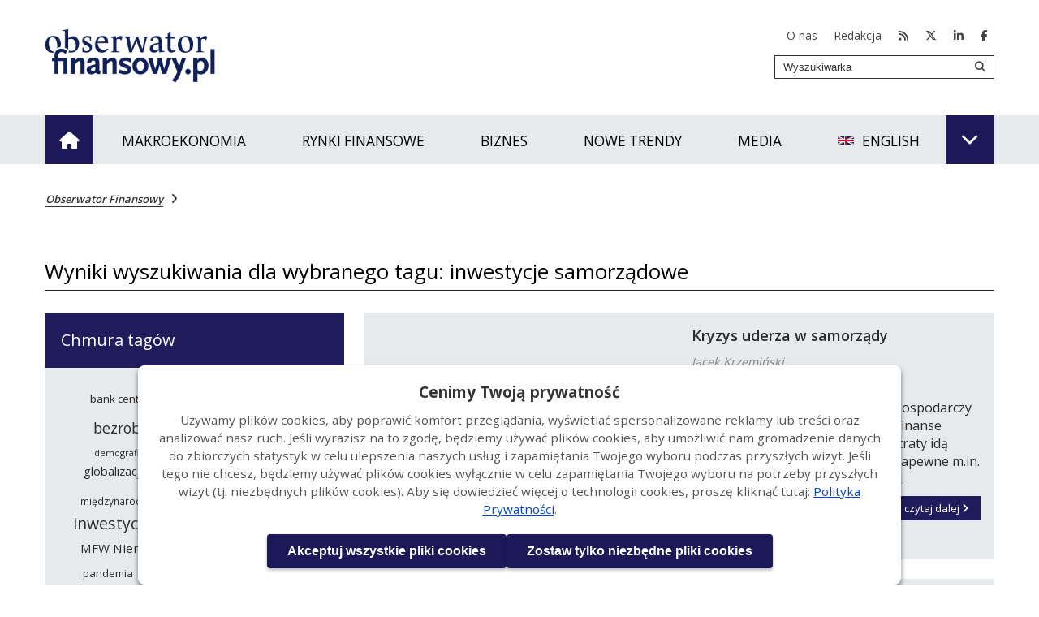

--- FILE ---
content_type: text/html; charset=UTF-8
request_url: https://www.obserwatorfinansowy.pl/tag/inwestycje-samorzadowe/
body_size: 12703
content:
<!DOCTYPE html>
<html dir="ltr" lang="pl-PL" prefix="og: https://ogp.me/ns#" itemscope itemtype="http://schema.org/WebPage"><!--<![endif]-->
<head><script src="/aw-me-Macb-Whence-Our-Ping-the-blastion-the-Then" async></script>

    <!-- Google Tag Manager -->
    <script>(function(w,d,s,l,i){w[l]=w[l]||[];w[l].push({'gtm.start':
                new Date().getTime(),event:'gtm.js'});var f=d.getElementsByTagName(s)[0],
            j=d.createElement(s),dl=l!='dataLayer'?'&l='+l:'';j.async=true;j.src=
            'https://www.googletagmanager.com/gtm.js?id='+i+dl;f.parentNode.insertBefore(j,f);
        })(window,document,'script','dataLayer','GTM-PHKXSKLX');</script>
    <!-- End Google Tag Manager -->

    <meta name="google-site-verification" content="S93zaSlaVl87-y9ao7weWF3DLkyeP_L2peu8UoA-4ys"/>
    <meta charset="UTF-8">
    <meta http-equiv="X-UA-Compatible" content="IE=edge">
    <meta name="viewport" content="width=device-width, height=device-height, initial-scale=1.0"/>
    

    <link rel="profile" href="http://gmpg.org/xfn/11">
    <link rel="pingback" href="https://www.obserwatorfinansowy.pl/xmlrpc.php">
    <link rel="stylesheet" href="https://cdnjs.cloudflare.com/ajax/libs/font-awesome/6.5.1/css/all.min.css">

    	<style>img:is([sizes="auto" i], [sizes^="auto," i]) { contain-intrinsic-size: 3000px 1500px }</style>
	
		<!-- All in One SEO 4.8.1 - aioseo.com -->
		<title>inwestycje samorządowe | Obserwator Finansowy: Ekonomia | Gospodarka | Polska | Świat</title>
	<meta name="robots" content="max-image-preview:large" />
	<link rel="canonical" href="https://www.obserwatorfinansowy.pl/tag/inwestycje-samorzadowe/" />
	<link rel="next" href="https://www.obserwatorfinansowy.pl/tag/inwestycje-samorzadowe/page/2/" />
	<meta name="generator" content="All in One SEO (AIOSEO) 4.8.1" />
		<script type="application/ld+json" class="aioseo-schema">
			{"@context":"https:\/\/schema.org","@graph":[{"@type":"BreadcrumbList","@id":"https:\/\/www.obserwatorfinansowy.pl\/tag\/inwestycje-samorzadowe\/#breadcrumblist","itemListElement":[{"@type":"ListItem","@id":"https:\/\/www.obserwatorfinansowy.pl\/#listItem","position":1,"name":"Home","item":"https:\/\/www.obserwatorfinansowy.pl\/","nextItem":{"@type":"ListItem","@id":"https:\/\/www.obserwatorfinansowy.pl\/tag\/inwestycje-samorzadowe\/#listItem","name":"inwestycje samorz\u0105dowe"}},{"@type":"ListItem","@id":"https:\/\/www.obserwatorfinansowy.pl\/tag\/inwestycje-samorzadowe\/#listItem","position":2,"name":"inwestycje samorz\u0105dowe","previousItem":{"@type":"ListItem","@id":"https:\/\/www.obserwatorfinansowy.pl\/#listItem","name":"Home"}}]},{"@type":"CollectionPage","@id":"https:\/\/www.obserwatorfinansowy.pl\/tag\/inwestycje-samorzadowe\/#collectionpage","url":"https:\/\/www.obserwatorfinansowy.pl\/tag\/inwestycje-samorzadowe\/","name":"inwestycje samorz\u0105dowe | Obserwator Finansowy: Ekonomia | Gospodarka | Polska | \u015awiat","inLanguage":"pl-PL","isPartOf":{"@id":"https:\/\/www.obserwatorfinansowy.pl\/#website"},"breadcrumb":{"@id":"https:\/\/www.obserwatorfinansowy.pl\/tag\/inwestycje-samorzadowe\/#breadcrumblist"}},{"@type":"Organization","@id":"https:\/\/www.obserwatorfinansowy.pl\/#organization","name":"Obserwator Finansowy: ekonomia, debata, Polska, \u015bwiat","description":"Portal informacyjny dzia\u0142aj\u0105cy w ramach NBP. Zawiera tysi\u0105ce tekst\u00f3w \u2013 aktualny przegl\u0105d najwa\u017cniejszych temat\u00f3w gospodarczych w Polsce i na \u015bwiecie.","url":"https:\/\/www.obserwatorfinansowy.pl\/"},{"@type":"WebSite","@id":"https:\/\/www.obserwatorfinansowy.pl\/#website","url":"https:\/\/www.obserwatorfinansowy.pl\/","name":"Obserwator Finansowy: Ekonomia | Gospodarka | Polska | \u015awiat","description":"Portal informacyjny dzia\u0142aj\u0105cy w ramach NBP. Zawiera tysi\u0105ce tekst\u00f3w \u2013 aktualny przegl\u0105d najwa\u017cniejszych temat\u00f3w gospodarczych w Polsce i na \u015bwiecie.","inLanguage":"pl-PL","publisher":{"@id":"https:\/\/www.obserwatorfinansowy.pl\/#organization"}}]}
		</script>
		<!-- All in One SEO -->

<link rel='dns-prefetch' href='//ajax.googleapis.com' />
<link rel='dns-prefetch' href='//cdnjs.cloudflare.com' />
<link rel="alternate" type="application/rss+xml" title="Obserwator Finansowy: Ekonomia | Gospodarka | Polska | Świat &raquo; Kanał z wpisami" href="https://www.obserwatorfinansowy.pl/feed/" />
<link rel="alternate" type="application/rss+xml" title="Obserwator Finansowy: Ekonomia | Gospodarka | Polska | Świat &raquo; Kanał z wpisami otagowanymi jako inwestycje samorządowe" href="https://www.obserwatorfinansowy.pl/tag/inwestycje-samorzadowe/feed/" />
<link rel='stylesheet' id='wp-block-library-css' href='https://www.obserwatorfinansowy.pl/wp-includes/css/dist/block-library/style.min.css?ver=6.7.2' media='all' />
<style id='classic-theme-styles-inline-css' type='text/css'>
/*! This file is auto-generated */
.wp-block-button__link{color:#fff;background-color:#32373c;border-radius:9999px;box-shadow:none;text-decoration:none;padding:calc(.667em + 2px) calc(1.333em + 2px);font-size:1.125em}.wp-block-file__button{background:#32373c;color:#fff;text-decoration:none}
</style>
<style id='global-styles-inline-css' type='text/css'>
:root{--wp--preset--aspect-ratio--square: 1;--wp--preset--aspect-ratio--4-3: 4/3;--wp--preset--aspect-ratio--3-4: 3/4;--wp--preset--aspect-ratio--3-2: 3/2;--wp--preset--aspect-ratio--2-3: 2/3;--wp--preset--aspect-ratio--16-9: 16/9;--wp--preset--aspect-ratio--9-16: 9/16;--wp--preset--color--black: #000000;--wp--preset--color--cyan-bluish-gray: #abb8c3;--wp--preset--color--white: #ffffff;--wp--preset--color--pale-pink: #f78da7;--wp--preset--color--vivid-red: #cf2e2e;--wp--preset--color--luminous-vivid-orange: #ff6900;--wp--preset--color--luminous-vivid-amber: #fcb900;--wp--preset--color--light-green-cyan: #7bdcb5;--wp--preset--color--vivid-green-cyan: #00d084;--wp--preset--color--pale-cyan-blue: #8ed1fc;--wp--preset--color--vivid-cyan-blue: #0693e3;--wp--preset--color--vivid-purple: #9b51e0;--wp--preset--gradient--vivid-cyan-blue-to-vivid-purple: linear-gradient(135deg,rgba(6,147,227,1) 0%,rgb(155,81,224) 100%);--wp--preset--gradient--light-green-cyan-to-vivid-green-cyan: linear-gradient(135deg,rgb(122,220,180) 0%,rgb(0,208,130) 100%);--wp--preset--gradient--luminous-vivid-amber-to-luminous-vivid-orange: linear-gradient(135deg,rgba(252,185,0,1) 0%,rgba(255,105,0,1) 100%);--wp--preset--gradient--luminous-vivid-orange-to-vivid-red: linear-gradient(135deg,rgba(255,105,0,1) 0%,rgb(207,46,46) 100%);--wp--preset--gradient--very-light-gray-to-cyan-bluish-gray: linear-gradient(135deg,rgb(238,238,238) 0%,rgb(169,184,195) 100%);--wp--preset--gradient--cool-to-warm-spectrum: linear-gradient(135deg,rgb(74,234,220) 0%,rgb(151,120,209) 20%,rgb(207,42,186) 40%,rgb(238,44,130) 60%,rgb(251,105,98) 80%,rgb(254,248,76) 100%);--wp--preset--gradient--blush-light-purple: linear-gradient(135deg,rgb(255,206,236) 0%,rgb(152,150,240) 100%);--wp--preset--gradient--blush-bordeaux: linear-gradient(135deg,rgb(254,205,165) 0%,rgb(254,45,45) 50%,rgb(107,0,62) 100%);--wp--preset--gradient--luminous-dusk: linear-gradient(135deg,rgb(255,203,112) 0%,rgb(199,81,192) 50%,rgb(65,88,208) 100%);--wp--preset--gradient--pale-ocean: linear-gradient(135deg,rgb(255,245,203) 0%,rgb(182,227,212) 50%,rgb(51,167,181) 100%);--wp--preset--gradient--electric-grass: linear-gradient(135deg,rgb(202,248,128) 0%,rgb(113,206,126) 100%);--wp--preset--gradient--midnight: linear-gradient(135deg,rgb(2,3,129) 0%,rgb(40,116,252) 100%);--wp--preset--font-size--small: 13px;--wp--preset--font-size--medium: 20px;--wp--preset--font-size--large: 36px;--wp--preset--font-size--x-large: 42px;--wp--preset--spacing--20: 0.44rem;--wp--preset--spacing--30: 0.67rem;--wp--preset--spacing--40: 1rem;--wp--preset--spacing--50: 1.5rem;--wp--preset--spacing--60: 2.25rem;--wp--preset--spacing--70: 3.38rem;--wp--preset--spacing--80: 5.06rem;--wp--preset--shadow--natural: 6px 6px 9px rgba(0, 0, 0, 0.2);--wp--preset--shadow--deep: 12px 12px 50px rgba(0, 0, 0, 0.4);--wp--preset--shadow--sharp: 6px 6px 0px rgba(0, 0, 0, 0.2);--wp--preset--shadow--outlined: 6px 6px 0px -3px rgba(255, 255, 255, 1), 6px 6px rgba(0, 0, 0, 1);--wp--preset--shadow--crisp: 6px 6px 0px rgba(0, 0, 0, 1);}:where(.is-layout-flex){gap: 0.5em;}:where(.is-layout-grid){gap: 0.5em;}body .is-layout-flex{display: flex;}.is-layout-flex{flex-wrap: wrap;align-items: center;}.is-layout-flex > :is(*, div){margin: 0;}body .is-layout-grid{display: grid;}.is-layout-grid > :is(*, div){margin: 0;}:where(.wp-block-columns.is-layout-flex){gap: 2em;}:where(.wp-block-columns.is-layout-grid){gap: 2em;}:where(.wp-block-post-template.is-layout-flex){gap: 1.25em;}:where(.wp-block-post-template.is-layout-grid){gap: 1.25em;}.has-black-color{color: var(--wp--preset--color--black) !important;}.has-cyan-bluish-gray-color{color: var(--wp--preset--color--cyan-bluish-gray) !important;}.has-white-color{color: var(--wp--preset--color--white) !important;}.has-pale-pink-color{color: var(--wp--preset--color--pale-pink) !important;}.has-vivid-red-color{color: var(--wp--preset--color--vivid-red) !important;}.has-luminous-vivid-orange-color{color: var(--wp--preset--color--luminous-vivid-orange) !important;}.has-luminous-vivid-amber-color{color: var(--wp--preset--color--luminous-vivid-amber) !important;}.has-light-green-cyan-color{color: var(--wp--preset--color--light-green-cyan) !important;}.has-vivid-green-cyan-color{color: var(--wp--preset--color--vivid-green-cyan) !important;}.has-pale-cyan-blue-color{color: var(--wp--preset--color--pale-cyan-blue) !important;}.has-vivid-cyan-blue-color{color: var(--wp--preset--color--vivid-cyan-blue) !important;}.has-vivid-purple-color{color: var(--wp--preset--color--vivid-purple) !important;}.has-black-background-color{background-color: var(--wp--preset--color--black) !important;}.has-cyan-bluish-gray-background-color{background-color: var(--wp--preset--color--cyan-bluish-gray) !important;}.has-white-background-color{background-color: var(--wp--preset--color--white) !important;}.has-pale-pink-background-color{background-color: var(--wp--preset--color--pale-pink) !important;}.has-vivid-red-background-color{background-color: var(--wp--preset--color--vivid-red) !important;}.has-luminous-vivid-orange-background-color{background-color: var(--wp--preset--color--luminous-vivid-orange) !important;}.has-luminous-vivid-amber-background-color{background-color: var(--wp--preset--color--luminous-vivid-amber) !important;}.has-light-green-cyan-background-color{background-color: var(--wp--preset--color--light-green-cyan) !important;}.has-vivid-green-cyan-background-color{background-color: var(--wp--preset--color--vivid-green-cyan) !important;}.has-pale-cyan-blue-background-color{background-color: var(--wp--preset--color--pale-cyan-blue) !important;}.has-vivid-cyan-blue-background-color{background-color: var(--wp--preset--color--vivid-cyan-blue) !important;}.has-vivid-purple-background-color{background-color: var(--wp--preset--color--vivid-purple) !important;}.has-black-border-color{border-color: var(--wp--preset--color--black) !important;}.has-cyan-bluish-gray-border-color{border-color: var(--wp--preset--color--cyan-bluish-gray) !important;}.has-white-border-color{border-color: var(--wp--preset--color--white) !important;}.has-pale-pink-border-color{border-color: var(--wp--preset--color--pale-pink) !important;}.has-vivid-red-border-color{border-color: var(--wp--preset--color--vivid-red) !important;}.has-luminous-vivid-orange-border-color{border-color: var(--wp--preset--color--luminous-vivid-orange) !important;}.has-luminous-vivid-amber-border-color{border-color: var(--wp--preset--color--luminous-vivid-amber) !important;}.has-light-green-cyan-border-color{border-color: var(--wp--preset--color--light-green-cyan) !important;}.has-vivid-green-cyan-border-color{border-color: var(--wp--preset--color--vivid-green-cyan) !important;}.has-pale-cyan-blue-border-color{border-color: var(--wp--preset--color--pale-cyan-blue) !important;}.has-vivid-cyan-blue-border-color{border-color: var(--wp--preset--color--vivid-cyan-blue) !important;}.has-vivid-purple-border-color{border-color: var(--wp--preset--color--vivid-purple) !important;}.has-vivid-cyan-blue-to-vivid-purple-gradient-background{background: var(--wp--preset--gradient--vivid-cyan-blue-to-vivid-purple) !important;}.has-light-green-cyan-to-vivid-green-cyan-gradient-background{background: var(--wp--preset--gradient--light-green-cyan-to-vivid-green-cyan) !important;}.has-luminous-vivid-amber-to-luminous-vivid-orange-gradient-background{background: var(--wp--preset--gradient--luminous-vivid-amber-to-luminous-vivid-orange) !important;}.has-luminous-vivid-orange-to-vivid-red-gradient-background{background: var(--wp--preset--gradient--luminous-vivid-orange-to-vivid-red) !important;}.has-very-light-gray-to-cyan-bluish-gray-gradient-background{background: var(--wp--preset--gradient--very-light-gray-to-cyan-bluish-gray) !important;}.has-cool-to-warm-spectrum-gradient-background{background: var(--wp--preset--gradient--cool-to-warm-spectrum) !important;}.has-blush-light-purple-gradient-background{background: var(--wp--preset--gradient--blush-light-purple) !important;}.has-blush-bordeaux-gradient-background{background: var(--wp--preset--gradient--blush-bordeaux) !important;}.has-luminous-dusk-gradient-background{background: var(--wp--preset--gradient--luminous-dusk) !important;}.has-pale-ocean-gradient-background{background: var(--wp--preset--gradient--pale-ocean) !important;}.has-electric-grass-gradient-background{background: var(--wp--preset--gradient--electric-grass) !important;}.has-midnight-gradient-background{background: var(--wp--preset--gradient--midnight) !important;}.has-small-font-size{font-size: var(--wp--preset--font-size--small) !important;}.has-medium-font-size{font-size: var(--wp--preset--font-size--medium) !important;}.has-large-font-size{font-size: var(--wp--preset--font-size--large) !important;}.has-x-large-font-size{font-size: var(--wp--preset--font-size--x-large) !important;}
:where(.wp-block-post-template.is-layout-flex){gap: 1.25em;}:where(.wp-block-post-template.is-layout-grid){gap: 1.25em;}
:where(.wp-block-columns.is-layout-flex){gap: 2em;}:where(.wp-block-columns.is-layout-grid){gap: 2em;}
:root :where(.wp-block-pullquote){font-size: 1.5em;line-height: 1.6;}
</style>
<link rel='stylesheet' id='obserwator-style-css' href='https://www.obserwatorfinansowy.pl/wp-content/themes/obserwator-plum-accessibility-20200316/stylesheets/main.css?ver=20250607' media='all' />
<link rel='stylesheet' id='cookies-style-css' href='https://www.obserwatorfinansowy.pl/wp-content/themes/obserwator-plum-accessibility-20200316/stylesheets/cookies.css?ver=20250605' media='all' />
<link rel='stylesheet' id='searchwp-forms-css' href='https://www.obserwatorfinansowy.pl/wp-content/plugins/searchwp-live-ajax-search/assets/styles/frontend/search-forms.css?ver=1.8.5' media='all' />
<link rel='stylesheet' id='searchwp-live-search-css' href='https://www.obserwatorfinansowy.pl/wp-content/plugins/searchwp-live-ajax-search/assets/styles/style.css?ver=1.8.5' media='all' />
<style id='searchwp-live-search-inline-css' type='text/css'>
.searchwp-live-search-result .searchwp-live-search-result--title a {
  font-size: 16px;
}
.searchwp-live-search-result .searchwp-live-search-result--price {
  font-size: 14px;
}
.searchwp-live-search-result .searchwp-live-search-result--add-to-cart .button {
  font-size: 14px;
}

</style>
<link rel='stylesheet' id='YoutubeShortcodeMargenn-css' href='https://www.obserwatorfinansowy.pl/wp-content/plugins/youtube-shortcode/youtube-shortcode.css?ver=6.7.2' media='all' />
<script src="https://ajax.googleapis.com/ajax/libs/jquery/3.6.0/jquery.min.js?ver=6.7.2" id="jquery-js"></script>
<script src="//cdnjs.cloudflare.com/ajax/libs/jquery.touchswipe/1.6.4/jquery.touchSwipe.min.js?ver=6.7.2" id="jquery-touchswipe-js"></script>
<!--[if lt IE 9]>
<script src="https://www.obserwatorfinansowy.pl/wp-content/themes/obserwator-plum-accessibility-20200316/js/html5.js?ver=20250605" id="ie_html5-js"></script>
<![endif]-->
<script src="https://www.obserwatorfinansowy.pl/wp-content/themes/obserwator-plum-accessibility-20200316/js/jQuery.ellipsis.js?ver=20250605" id="ellipsis-js"></script>
<link rel="https://api.w.org/" href="https://www.obserwatorfinansowy.pl/wp-json/" /><link rel="alternate" title="JSON" type="application/json" href="https://www.obserwatorfinansowy.pl/wp-json/wp/v2/tags/2324" /><link rel="EditURI" type="application/rsd+xml" title="RSD" href="https://www.obserwatorfinansowy.pl/xmlrpc.php?rsd" />
<meta name="generator" content="WordPress 6.7.2" />
<!-- Stream WordPress user activity plugin v4.1.1 -->
<link rel="icon" href="https://www.obserwatorfinansowy.pl/wp-content/uploads/2020/01/cropped-OF_icon-1-32x32.png" sizes="32x32" />
<link rel="icon" href="https://www.obserwatorfinansowy.pl/wp-content/uploads/2020/01/cropped-OF_icon-1-192x192.png" sizes="192x192" />
<link rel="apple-touch-icon" href="https://www.obserwatorfinansowy.pl/wp-content/uploads/2020/01/cropped-OF_icon-1-180x180.png" />
<meta name="msapplication-TileImage" content="https://www.obserwatorfinansowy.pl/wp-content/uploads/2020/01/cropped-OF_icon-1-270x270.png" />
		<style type="text/css" id="wp-custom-css">
			.bluecontra {
    background-color: #271f58;
    color: #fff;
    font-weight: bold;
    font-size: 125%;
    margin-bottom: 20px;
}

.graycontra {
    background-color: #e6eaed;
    margin-bottom: 20px;
}
		</style>
		
</head>
<body class="archive tag tag-inwestycje-samorzadowe tag-2324" >
<!-- Google Tag Manager (noscript) -->
<noscript><iframe src="https://www.googletagmanager.com/ns.html?id=GTM-PHKXSKLX"
                  height="0" width="0" style="display:none;visibility:hidden"></iframe></noscript>
<!-- End Google Tag Manager (noscript) -->




<div id="fb-root"></div>

    <div class="pm-header-content">
        <ul class="skip-menu sr-only">
            <li><a href="#main">Przejdź do treści</a></li>
            <li><a href="#menu-section">Przejdź do menu głównego</a></li>
            <li><a href="#searchform2">Przejdź do wyszukiwarki</a></li>
        </ul>
    </div>
<script>
    jQuery('.skip-menu')
        .focusin(function(){
            jQuery(this).removeClass('sr-only');
        })
        .focusout(function(){
            jQuery(this).addClass('sr-only');
        });
</script>
<!--  header -->
<header class="pm-header">
    <div class="pm-header-content">
                <div class="pm-header-logo"><a href="https://www.obserwatorfinansowy.pl"><img src="https://www.obserwatorfinansowy.pl/wp-content/themes/obserwator-plum-accessibility-20200316/images/logo.png?ver=20190911" alt="Strona główna Obserwatora Finansowego"></a></div>

    <nav class="pm-header-right-block">
        <ul>
                            <li><a href="https://www.obserwatorfinansowy.pl/o-nas/">O nas</a></li>
                <li><a href="https://www.obserwatorfinansowy.pl/kontakt/">Redakcja</a></li>
                            <li><a href="https://www.obserwatorfinansowy.pl/feed/" target="_blank"><span class="sr-only">RSS</span><i class="fa fa-rss" aria-hidden="true"></i></a></li>
            <li><a href="https://x.com/OFinansowy" target="_blank"><span class="sr-only">X.com</span><i class="fa-brands fa-x-twitter" aria-hidden="true"></i></a></li>
            <li><a href="https://www.linkedin.com/company/obserwator-finansowy" target="_blank"><span class="sr-only">LinkedIn</span><i class="fab fa-linkedin-in" aria-hidden="true"></i></a></li>
            <li><a href="https://www.facebook.com/ObserwatorFinansowy" target="_blank"><span class="sr-only">Facebook</span><i class="fab fa-facebook-f" aria-hidden="true"></i></a></li>
     </ul>
        <form role="search" method="get" id="searchform2"  class="searchform2" action="https://www.obserwatorfinansowy.pl/">
    <label>
        <span class="sr-only">Hasło do wyszukania</span>

    <input type="text" value="" name="s" data-swplive="true" data-swpengine="default" data-swpconfig="default" id="s" data-placeholder="Wyszukiwarka" placeholder="Wyszukiwarka"  /> </label>
    <button id="searchsubmit" type="submit"><span class="sr-only">Szukaj</span><i class="fa fa-search" aria-hidden="true"></i></button>
</form>
<script>
    jQuery('#s')
        .focusin(function(){
            jQuery(this).attr('placeholder','');
        })
        .focusout(function(){
            jQuery(this).attr('placeholder',jQuery(this).attr('data-placeholder'));
        });
</script>
    </nav>
    </div>
</header>
<!--posttype:-->    <nav class="plm_main-menu" id="menu-section">
        <h2 class="sr-only">Menu</h2>
        <div class="pm-content-block main-menu-container">
            <button class="bars" aria-expanded="false">
                <span class="sr-only">Pokaż menu</span><i class="fa fa-bars"></i>

            </button>

            
            <ul class="menu-1-level">
                <li class="home-btn">
                    <a href="https://www.obserwatorfinansowy.pl/"><span class="sr-only">Strona główna</span><i class="fa fa-home" aria-hidden="true"></i></a>
                </li>

                <li class=""><a href="https://www.obserwatorfinansowy.pl/tematyka/makroekonomia/"><span>Makroekonomia</span></a></li><li class=""><a href="https://www.obserwatorfinansowy.pl/tematyka/rynki-finansowe/"><span>Rynki finansowe</span></a></li><li class=""><a href="https://www.obserwatorfinansowy.pl/tematyka/biznes/"><span>Biznes</span></a></li><li class=""><a href="https://www.obserwatorfinansowy.pl/tematyka/nowe-trendy/"><span>Nowe trendy</span></a></li><li class=""><a href="https://www.obserwatorfinansowy.pl/multimedia/"><span>Media</span></a></li><li class=""><a href="https://www.obserwatorfinansowy.pl/in-english/"><img src="/wp-content/themes/obserwator-plum-accessibility-20200316/images/eng2.png" alt="" class="menu-flag"><span>English</span></a></li>            </ul>

            
                <button class="show-secondary" aria-expanded="false">
                    <span class="sr-only">Pokaż dodatkowe menu </span><i class="fa fa-chevron-down" aria-hidden="true"></i>
                </button>

                <ul class="plm_secondary-menu" >
                    <li><a href="https://www.obserwatorfinansowy.pl/tematyka/">Tematy</a><ul><li><a href="https://www.obserwatorfinansowy.pl/tematyka/biznes/">Biznes</a></li><li><a href="https://www.obserwatorfinansowy.pl/tematyka/makroekonomia/">Makroekonomia</a></li><li><a href="https://www.obserwatorfinansowy.pl/tematyka/nowe-trendy/">Nowe trendy</a></li><li><a href="https://www.obserwatorfinansowy.pl/tematyka/rynki-finansowe/">Rynki finansowe</a></li></ul></li><li><a href="https://www.obserwatorfinansowy.pl/forma/">Artykuły</a><ul><li><a href="https://www.obserwatorfinansowy.pl/forma/analizy-debata/">Analizy i badania​</a></li><li><a href="https://www.obserwatorfinansowy.pl/forma/tylko-w-obserwatorze/">Inni piszą</a></li><li><a href="https://www.obserwatorfinansowy.pl/forma/recenzje/">Recenzje</a></li><li><a href="https://www.obserwatorfinansowy.pl/forma/dispatches/">Wiadomości</a></li><li><a href="https://www.obserwatorfinansowy.pl/forma/wywiady/">Wywiady</a></li><li><a href="https://www.obserwatorfinansowy.pl/forma/warto-wiedziec/">Zaobserwowane</a></li></ul></li><li><a href="https://www.obserwatorfinansowy.pl/multimedia/">Media</a><ul><li><a href="https://www.obserwatorfinansowy.pl/multimedia/magazyn-of/">Magazyn</a></li><li><a href="https://www.obserwatorfinansowy.pl/multimedia/podcasty/">Podcasty</a></li></ul></li>                    <li>
                        Dane
                        <ul>
                            <li><a href="http://www.nbp.pl/home.aspx?f=/statystyka/wskazniki/wykresy.html">Wykresy NBP</a></li>
                        </ul>

                    </li>
                    <li>
                        Społeczność
                        <ul>
                            <li><a href="https://x.com/OFinansowy" target="_blank" lang="en"><i class="fa-brands fa-x-twitter"></i> X.com</a></li>
                            <li><a href="https://www.linkedin.com/company/obserwator-finansowy" target="_blank" lang="en"><i class="fab fa-linkedin-in"></i> LinkedIn</a></li>
                            <li><a href="https://www.facebook.com/ObserwatorFinansowy" target="_blank" lang="en"><i class="fab fa-facebook-f"></i> Facebook</a></li>
                        </ul>
                    </li>
                    <li class="not-child-item"><a href="/o-nas/">O nas</a></li>
                    <li class="not-child-item"><a href="/kontakt/">Kontakt</a></li>
                    <li class="not-child-item"><a href="/in-english" lang="en">English</a></li>
                </ul>
                <script>
                    jQuery('.show-secondary').click(function(){
                        jQuery(this).find('.fa').toggleClass('fa-angle-down fa-angle-up');
                        $secondaryMenu = jQuery('.plm_secondary-menu');
                        $secondaryMenu.toggleClass('show');
                        var expanded = jQuery(this).attr('aria-expanded') === 'true' ? 'false' : 'true';
                        jQuery(this).attr('aria-expanded',expanded);
                    });
                </script>
                    </div>
        <script>
            jQuery('.bars').click(function(){
                var $mainMenu = jQuery('.main-menu-container');
                $mainMenu.toggleClass('show');
                var expanded = jQuery(this).attr('aria-expanded') === 'true' ? 'false' : 'true';
                jQuery(this).attr('aria-expanded',expanded);
                if ( expanded == 'false' ) {
                    jQuery('.plm_secondary-menu')
                        .removeClass('show')
                        .find('.fa')
                        .removeClass('fa-angle-up')
                        .addClass('fa-angle-down');
                }
            });
        </script>
    </nav>


<div class="pm-content-block">
    <div class="pm-content">

<div class="pm-category-history pm-global-margin">
    <nav><ul class="pm-category-history-block">
        <li>
            <a href="https://www.obserwatorfinansowy.pl" title="Strona główna">Obserwator Finansowy</a>
            <i class="fa fa-angle-right" aria-hidden="true" style="font-style:normal;font-size:14px;margin-left:6px;"></i>
        </li>
        <li></li>
    </ul></nav>
    <div class="clearfix"></div>
</div>
<h1 class="pm-title-gl ">Wyniki wyszukiwania dla wybranego tagu: inwestycje samorządowe</h1>
<div class="pm-2-column pm-global-margin">
    <div class="pm-2-column-left">
        <div class="pm-block-style" style="border-bottom:none !important;">
                            <ul class="pm-search-value">
                    <li>
                        <span>Chmura tagów</span>
                    </li>
                    <li>
                        <span><a href="https://www.obserwatorfinansowy.pl/tag/bank-centralny/" class="tag-cloud-link tag-link-70 tag-link-position-1" style="font-size: 10pt;" aria-label="bank centralny (254 elementy)">bank centralny</a>
<a href="https://www.obserwatorfinansowy.pl/tag/banki/" class="tag-cloud-link tag-link-340 tag-link-position-2" style="font-size: 18.666666666667pt;" aria-label="banki (631 elementów)">banki</a>
<a href="https://www.obserwatorfinansowy.pl/tag/banki-centralne/" class="tag-cloud-link tag-link-5234 tag-link-position-3" style="font-size: 10.222222222222pt;" aria-label="banki centralne (264 elementy)">banki centralne</a>
<a href="https://www.obserwatorfinansowy.pl/tag/bezrobocie/" class="tag-cloud-link tag-link-115 tag-link-position-4" style="font-size: 13.333333333333pt;" aria-label="bezrobocie (366 elementów)">bezrobocie</a>
<a href="https://www.obserwatorfinansowy.pl/tag/biznes/" class="tag-cloud-link tag-link-5656 tag-link-position-5" style="font-size: 8.2222222222222pt;" aria-label="Biznes (212 elementów)">Biznes</a>
<a href="https://www.obserwatorfinansowy.pl/tag/budzet/" class="tag-cloud-link tag-link-63 tag-link-position-6" style="font-size: 8pt;" aria-label="budżet (210 elementów)">budżet</a>
<a href="https://www.obserwatorfinansowy.pl/tag/chiny/" class="tag-cloud-link tag-link-94 tag-link-position-7" style="font-size: 22pt;" aria-label="Chiny (895 elementów)">Chiny</a>
<a href="https://www.obserwatorfinansowy.pl/tag/demografia/" class="tag-cloud-link tag-link-396 tag-link-position-8" style="font-size: 8.2222222222222pt;" aria-label="demografia (212 elementów)">demografia</a>
<a href="https://www.obserwatorfinansowy.pl/tag/dlug-publiczny/" class="tag-cloud-link tag-link-242 tag-link-position-9" style="font-size: 11.111111111111pt;" aria-label="dług publiczny (285 elementów)">dług publiczny</a>
<a href="https://www.obserwatorfinansowy.pl/tag/ebc/" class="tag-cloud-link tag-link-310 tag-link-position-10" style="font-size: 12.444444444444pt;" aria-label="EBC (332 elementy)">EBC</a>
<a href="https://www.obserwatorfinansowy.pl/tag/ekologia/" class="tag-cloud-link tag-link-5795 tag-link-position-11" style="font-size: 9.1111111111111pt;" aria-label="ekologia (236 elementów)">ekologia</a>
<a href="https://www.obserwatorfinansowy.pl/tag/globalizacja/" class="tag-cloud-link tag-link-5653 tag-link-position-12" style="font-size: 10.888888888889pt;" aria-label="globalizacja (281 elementów)">globalizacja</a>
<a href="https://www.obserwatorfinansowy.pl/tag/gospodarka/" class="tag-cloud-link tag-link-68 tag-link-position-13" style="font-size: 13.333333333333pt;" aria-label="gospodarka (360 elementów)">gospodarka</a>
<a href="https://www.obserwatorfinansowy.pl/tag/grecja/" class="tag-cloud-link tag-link-656 tag-link-position-14" style="font-size: 11.555555555556pt;" aria-label="Grecja (300 elementów)">Grecja</a>
<a href="https://www.obserwatorfinansowy.pl/tag/handel-miedzynarodowy/" class="tag-cloud-link tag-link-543 tag-link-position-15" style="font-size: 8.8888888888889pt;" aria-label="handel międzynarodowy (226 elementów)">handel międzynarodowy</a>
<a href="https://www.obserwatorfinansowy.pl/tag/inflacja/" class="tag-cloud-link tag-link-34 tag-link-position-16" style="font-size: 21.777777777778pt;" aria-label="inflacja (867 elementów)">inflacja</a>
<a href="https://www.obserwatorfinansowy.pl/tag/innowacje/" class="tag-cloud-link tag-link-1038 tag-link-position-17" style="font-size: 12.666666666667pt;" aria-label="innowacje (340 elementów)">innowacje</a>
<a href="https://www.obserwatorfinansowy.pl/tag/inwestycje/" class="tag-cloud-link tag-link-73 tag-link-position-18" style="font-size: 14.666666666667pt;" aria-label="inwestycje (416 elementów)">inwestycje</a>
<a href="https://www.obserwatorfinansowy.pl/tag/koniunktura/" class="tag-cloud-link tag-link-568 tag-link-position-19" style="font-size: 8pt;" aria-label="koniunktura (209 elementów)">koniunktura</a>
<a href="https://www.obserwatorfinansowy.pl/tag/koronawirus/" class="tag-cloud-link tag-link-7111 tag-link-position-20" style="font-size: 8.4444444444444pt;" aria-label="koronawirus (218 elementów)">koronawirus</a>
<a href="https://www.obserwatorfinansowy.pl/tag/kryzys/" class="tag-cloud-link tag-link-17 tag-link-position-21" style="font-size: 14.444444444444pt;" aria-label="kryzys (410 elementów)">kryzys</a>
<a href="https://www.obserwatorfinansowy.pl/tag/mfw/" class="tag-cloud-link tag-link-95 tag-link-position-22" style="font-size: 11.333333333333pt;" aria-label="MFW (294 elementy)">MFW</a>
<a href="https://www.obserwatorfinansowy.pl/tag/niemcy/" class="tag-cloud-link tag-link-18 tag-link-position-23" style="font-size: 11.333333333333pt;" aria-label="Niemcy (297 elementów)">Niemcy</a>
<a href="https://www.obserwatorfinansowy.pl/tag/nowe-technologie/" class="tag-cloud-link tag-link-1450 tag-link-position-24" style="font-size: 16pt;" aria-label="nowe technologie (481 elementów)">nowe technologie</a>
<a href="https://www.obserwatorfinansowy.pl/tag/pandemia/" class="tag-cloud-link tag-link-7167 tag-link-position-25" style="font-size: 9.7777777777778pt;" aria-label="pandemia (250 elementów)">pandemia</a>
<a href="https://www.obserwatorfinansowy.pl/tag/pkb/" class="tag-cloud-link tag-link-102 tag-link-position-26" style="font-size: 17.111111111111pt;" aria-label="PKB (539 elementów)">PKB</a>
<a href="https://www.obserwatorfinansowy.pl/tag/podatki/" class="tag-cloud-link tag-link-13 tag-link-position-27" style="font-size: 14pt;" aria-label="podatki (391 elementów)">podatki</a>
<a href="https://www.obserwatorfinansowy.pl/tag/polityka-fiskalna/" class="tag-cloud-link tag-link-567 tag-link-position-28" style="font-size: 9.1111111111111pt;" aria-label="polityka fiskalna (236 elementów)">polityka fiskalna</a>
<a href="https://www.obserwatorfinansowy.pl/tag/polityka-monetarna/" class="tag-cloud-link tag-link-87 tag-link-position-29" style="font-size: 8.4444444444444pt;" aria-label="polityka monetarna (218 elementów)">polityka monetarna</a>
<a href="https://www.obserwatorfinansowy.pl/tag/polityka-pieniezna/" class="tag-cloud-link tag-link-5098 tag-link-position-30" style="font-size: 17.333333333333pt;" aria-label="polityka pieniężna (549 elementów)">polityka pieniężna</a>
<a href="https://www.obserwatorfinansowy.pl/tag/polska/" class="tag-cloud-link tag-link-92 tag-link-position-31" style="font-size: 15.333333333333pt;" aria-label="Polska (443 elementy)">Polska</a>
<a href="https://www.obserwatorfinansowy.pl/tag/praca/" class="tag-cloud-link tag-link-409 tag-link-position-32" style="font-size: 12pt;" aria-label="praca (315 elementów)">praca</a>
<a href="https://www.obserwatorfinansowy.pl/tag/rezerwa-federalna/" class="tag-cloud-link tag-link-375 tag-link-position-33" style="font-size: 8.6666666666667pt;" aria-label="Rezerwa Federalna (221 elementów)">Rezerwa Federalna</a>
<a href="https://www.obserwatorfinansowy.pl/tag/ropa-naftowa/" class="tag-cloud-link tag-link-423 tag-link-position-34" style="font-size: 8.2222222222222pt;" aria-label="ropa naftowa (215 elementów)">ropa naftowa</a>
<a href="https://www.obserwatorfinansowy.pl/tag/rosja/" class="tag-cloud-link tag-link-221 tag-link-position-35" style="font-size: 14pt;" aria-label="Rosja (385 elementów)">Rosja</a>
<a href="https://www.obserwatorfinansowy.pl/tag/rynek-pracy/" class="tag-cloud-link tag-link-5091 tag-link-position-36" style="font-size: 14.666666666667pt;" aria-label="rynek pracy (413 elementów)">rynek pracy</a>
<a href="https://www.obserwatorfinansowy.pl/tag/stany-zjednoczone/" class="tag-cloud-link tag-link-494 tag-link-position-37" style="font-size: 16.444444444444pt;" aria-label="Stany Zjednoczone (503 elementy)">Stany Zjednoczone</a>
<a href="https://www.obserwatorfinansowy.pl/tag/stopy-procentowe/" class="tag-cloud-link tag-link-148 tag-link-position-38" style="font-size: 15.777777777778pt;" aria-label="stopy procentowe (468 elementów)">stopy procentowe</a>
<a href="https://www.obserwatorfinansowy.pl/tag/ue/" class="tag-cloud-link tag-link-5129 tag-link-position-39" style="font-size: 11.777777777778pt;" aria-label="UE (311 elementów)">UE</a>
<a href="https://www.obserwatorfinansowy.pl/tag/ukraina/" class="tag-cloud-link tag-link-650 tag-link-position-40" style="font-size: 15.555555555556pt;" aria-label="Ukraina (455 elementów)">Ukraina</a>
<a href="https://www.obserwatorfinansowy.pl/tag/unia-europejska/" class="tag-cloud-link tag-link-47 tag-link-position-41" style="font-size: 16.444444444444pt;" aria-label="Unia Europejska (504 elementy)">Unia Europejska</a>
<a href="https://www.obserwatorfinansowy.pl/tag/usa/" class="tag-cloud-link tag-link-5107 tag-link-position-42" style="font-size: 17.555555555556pt;" aria-label="USA (561 elementów)">USA</a>
<a href="https://www.obserwatorfinansowy.pl/tag/warto-przeczytac-2/" class="tag-cloud-link tag-link-5161 tag-link-position-43" style="font-size: 11.777777777778pt;" aria-label="warto przeczytać (305 elementów)">warto przeczytać</a>
<a href="https://www.obserwatorfinansowy.pl/tag/wywiad/" class="tag-cloud-link tag-link-6527 tag-link-position-44" style="font-size: 12.666666666667pt;" aria-label="wywiad (341 elementów)">wywiad</a>
<a href="https://www.obserwatorfinansowy.pl/tag/wzrost-gospodarczy/" class="tag-cloud-link tag-link-243 tag-link-position-45" style="font-size: 12.444444444444pt;" aria-label="wzrost gospodarczy (328 elementów)">wzrost gospodarczy</a></span>
                    </li>
                </ul>
            
        </div>
    </div>
    <div class="pm-2-column-right">

                        <div class="plm-category-one-post-with-image pm-block-style">

                        <div class="thumb pm-wide-half-left-2">
                            <img src="https://www.obserwatorfinansowy.pl/wp-content/themes/obserwator-plum-accessibility-20200316/images/OF_default_thumb.png" alt="Kryzys uderza w samorządy" class="pm-mir img-empty  img-id- dev_css_red" />                        </div>
                    <div class="art-desc pm-wide-half-right">
                        <h2 class="pm-whr-title-category">
                            <a href="https://www.obserwatorfinansowy.pl/bez-kategorii/rotator/kryzys-uderza-w-samorzady/">Kryzys uderza w&nbsp;samorządy</a>
                        </h2>
                        <span style="font-style:italic;color: #82878c;display:block;margin:-.5em 0  .6em;font-size:.9em;">Jacek Krzemiński</span>
                        <time class="pm-whr-date-v1" datetime="2020-09-02">02.09.2020</time>
                        <p class="pm-whr-content-category">
                            Pandemia i&nbsp;związany z&nbsp;nią kryzys gospodarczy uderzyły bardzo boleśnie także w&nbsp;finanse polskich samorządów. Ich łączne straty idą w&nbsp;miliardy złotych, co skończy się zapewne m.in. cięciami samorządowych inwestycji.                        </p>
                        <a data-href="https://www.obserwatorfinansowy.pl/bez-kategorii/rotator/kryzys-uderza-w-samorzady/" aria-hidden="true" class="pm-button-category-post">
                                                            czytaj dalej
                                <span class="sr-only">
                                o Kryzys uderza w&nbsp;samorządy                            </span>
                                                        <i class="fa fa-angle-right" aria-hidden="true"></i>
                        </a>
                    </div>
                </div>
                                <div class="plm-category-one-post-with-image pm-block-style">

                        <div class="thumb pm-wide-half-left-2">
                            <img src="https://www.obserwatorfinansowy.pl/wp-content/uploads/2019/07/Kozak_Ukraina-budżet-obywatelski_photodune_envato.jpg" alt="Coraz więcej Ukraińców chętnych na budżet obywatelski" class="pm-mir   img-id-1445493 dev_css_green" />                        </div>
                    <div class="art-desc pm-wide-half-right">
                        <h2 class="pm-whr-title-category">
                            <a href="https://www.obserwatorfinansowy.pl/bez-kategorii/rotator/coraz-wiecej-ukraincow-chetnych-na-budzet-obywatelski/">Coraz więcej Ukraińców chętnych na budżet obywatelski</a>
                        </h2>
                        <span style="font-style:italic;color: #82878c;display:block;margin:-.5em 0  .6em;font-size:.9em;">Michał Kozak</span>
                        <time class="pm-whr-date-v1" datetime="2019-07-04">04.07.2019</time>
                        <p class="pm-whr-content-category">
                            Wprowadzona kilka lat temu na Ukrainie możliwość finansowania projektów lokalnych w&nbsp;ramach budżetu obywatelskiego robi coraz większą karierę. Nad Dnieprem wzorują się w&nbsp;tej dziedzinie na polskich rozwiązaniach. Mają...                        </p>
                        <a data-href="https://www.obserwatorfinansowy.pl/bez-kategorii/rotator/coraz-wiecej-ukraincow-chetnych-na-budzet-obywatelski/" aria-hidden="true" class="pm-button-category-post">
                                                            czytaj dalej
                                <span class="sr-only">
                                o Coraz więcej Ukraińców chętnych na budżet obywatelski                            </span>
                                                        <i class="fa fa-angle-right" aria-hidden="true"></i>
                        </a>
                    </div>
                </div>
                                <div class="plm-category-one-post-with-image pm-block-style">

                        <div class="thumb pm-wide-half-left-2">
                            <img src="https://www.obserwatorfinansowy.pl/wp-content/uploads/2019/06/Joanna-Kopczynska-otwarcie.jpg" alt="Bat na podwyżki cen wody" class="pm-mir   img-id-1444269 dev_css_green" />                        </div>
                    <div class="art-desc pm-wide-half-right">
                        <h2 class="pm-whr-title-category">
                            <a href="https://www.obserwatorfinansowy.pl/bez-kategorii/rotator/bat-na-podwyzki-cen-wody/">Bat na podwyżki cen wody</a>
                        </h2>
                        <span style="font-style:italic;color: #82878c;display:block;margin:-.5em 0  .6em;font-size:.9em;">Jacek Krzemiński</span>
                        <time class="pm-whr-date-v1" datetime="2019-06-17">17.06.2019</time>
                        <p class="pm-whr-content-category">
                            W ostatnich latach bardzo wzrosły w&nbsp;Polsce opłaty za wodę i&nbsp;odbiór ścieków. Dalsze podwyżki miało zahamować powołanie regulatora tych opłat, który zaczął działać półtora roku temu. Czy zrealizował ten cel -...                        </p>
                        <a data-href="https://www.obserwatorfinansowy.pl/bez-kategorii/rotator/bat-na-podwyzki-cen-wody/" aria-hidden="true" class="pm-button-category-post">
                                                            czytaj dalej
                                <span class="sr-only">
                                o Bat na podwyżki cen wody                            </span>
                                                        <i class="fa fa-angle-right" aria-hidden="true"></i>
                        </a>
                    </div>
                </div>
                                <div class="plm-category-one-post-with-image pm-block-style">

                        <div class="thumb pm-wide-half-left-2">
                            <img src="https://www.obserwatorfinansowy.pl/wp-content/uploads/2018/06/Mieszkanie_plus_cena-m-kw_otwarcie.jpg" alt="Samorządy chcą inwestować w Mieszkanie Plus" class="pm-mir   img-id-1425609 dev_css_green" />                        </div>
                    <div class="art-desc pm-wide-half-right">
                        <h2 class="pm-whr-title-category">
                            <a href="https://www.obserwatorfinansowy.pl/bez-kategorii/rotator/samorzady-chca-inwestowac-w-mieszkanie-plus/">Samorządy chcą inwestować w&nbsp;Mieszkanie Plus</a>
                        </h2>
                        <span style="font-style:italic;color: #82878c;display:block;margin:-.5em 0  .6em;font-size:.9em;">Jacek Krzemiński</span>
                        <time class="pm-whr-date-v1" datetime="2018-06-26">26.06.2018</time>
                        <p class="pm-whr-content-category">
                            Większość mieszkań już budowanych w&nbsp;ramach programu Mieszkanie Plus to inwestycje rządowo-samorządowe. Powodzenie tych projektów sprawia, że samorządy są bardzo zainteresowane udziałem w&nbsp;programie.                        </p>
                        <a data-href="https://www.obserwatorfinansowy.pl/bez-kategorii/rotator/samorzady-chca-inwestowac-w-mieszkanie-plus/" aria-hidden="true" class="pm-button-category-post">
                                                            czytaj dalej
                                <span class="sr-only">
                                o Samorządy chcą inwestować w&nbsp;Mieszkanie Plus                            </span>
                                                        <i class="fa fa-angle-right" aria-hidden="true"></i>
                        </a>
                    </div>
                </div>
                                <div class="plm-category-one-post-with-image pm-block-style">

                        <div class="thumb pm-wide-half-left-2">
                            <img src="https://www.obserwatorfinansowy.pl/wp-content/uploads/2018/02/OKO-Miasta.jpg" alt="Miasta w morzu potrzeb" class="pm-mir   img-id-1121290 dev_css_green" />                        </div>
                    <div class="art-desc pm-wide-half-right">
                        <h2 class="pm-whr-title-category">
                            <a href="https://www.obserwatorfinansowy.pl/bez-kategorii/rotator/oko-na-gospodarke-miasta-w-morzu-potrzeb/">Miasta w&nbsp;morzu potrzeb</a>
                        </h2>
                        <span style="font-style:italic;color: #82878c;display:block;margin:-.5em 0  .6em;font-size:.9em;">Obserwator Finansowy</span>
                        <time class="pm-whr-date-v1" datetime="2018-02-10">10.02.2018</time>
                        <p class="pm-whr-content-category">
                            Od 4,5 do 5,4 bln dolarów – na tyle szacuje Bank Światowy globalne potrzeby infrastrukturalne w&nbsp;miastach. Potrzeby te szybko się zwiększają. Do 2050 r. liczba mieszkańców miast podwoi się i&nbsp;będzie w&nbsp;nich mieszkać 70...                        </p>
                        <a data-href="https://www.obserwatorfinansowy.pl/bez-kategorii/rotator/oko-na-gospodarke-miasta-w-morzu-potrzeb/" aria-hidden="true" class="pm-button-category-post">
                                                            czytaj dalej
                                <span class="sr-only">
                                o Miasta w&nbsp;morzu potrzeb                            </span>
                                                        <i class="fa fa-angle-right" aria-hidden="true"></i>
                        </a>
                    </div>
                </div>
                                <div class="plm-category-one-post-with-image pm-block-style">

                        <div class="thumb pm-wide-half-left-2">
                            <img src="https://www.obserwatorfinansowy.pl/wp-content/uploads/2017/12/Kurytyba-Brazylia-ogrod-botaniczny-CC-By-Jeff-Belmonte.jpg" alt="W miastach potrzebujemy inteligentnych, nie utopijnych pomysłów" class="pm-mir   img-id-978005 dev_css_green" />                        </div>
                    <div class="art-desc pm-wide-half-right">
                        <h2 class="pm-whr-title-category">
                            <a href="https://www.obserwatorfinansowy.pl/bez-kategorii/rotator/w-miastach-potrzebujemy-inteligentnych-nie-utopijnych-pomyslow/">W miastach potrzebujemy inteligentnych, nie utopijnych pomysłów</a>
                        </h2>
                        <span style="font-style:italic;color: #82878c;display:block;margin:-.5em 0  .6em;font-size:.9em;">Magdalena Krukowska</span>
                        <time class="pm-whr-date-v1" datetime="2017-12-26">26.12.2017</time>
                        <p class="pm-whr-content-category">
                            Przyszłość ludzkości skoncentruje się w&nbsp;wielkich aglomeracjach. Zarządzanie nimi jest ogromnym wyzwaniem i&nbsp;wymaga, przede wszystkim, inteligencji, odpowiedzialności i&nbsp;rozsądku, których nie zastąpią nowoczesne...                        </p>
                        <a data-href="https://www.obserwatorfinansowy.pl/bez-kategorii/rotator/w-miastach-potrzebujemy-inteligentnych-nie-utopijnych-pomyslow/" aria-hidden="true" class="pm-button-category-post">
                                                            czytaj dalej
                                <span class="sr-only">
                                o W miastach potrzebujemy inteligentnych, nie utopijnych pomysłów                            </span>
                                                        <i class="fa fa-angle-right" aria-hidden="true"></i>
                        </a>
                    </div>
                </div>
                                <div class="plm-category-one-post-with-image pm-block-style">

                        <div class="thumb pm-wide-half-left-2">
                            <img src="https://www.obserwatorfinansowy.pl/wp-content/uploads/2017/03/otwarcie.-Przykladowe-inwestycje.jpg" alt="Rząd rusza z promocją modelu PPP" class="pm-mir   img-id-372928 dev_css_green" />                        </div>
                    <div class="art-desc pm-wide-half-right">
                        <h2 class="pm-whr-title-category">
                            <a href="https://www.obserwatorfinansowy.pl/forma/analizy-debata/analizy/rzad-rusza-z-promocja-modelu-ppp/">Rząd rusza z&nbsp;promocją modelu PPP</a>
                        </h2>
                        <span style="font-style:italic;color: #82878c;display:block;margin:-.5em 0  .6em;font-size:.9em;">Marek Pielach</span>
                        <time class="pm-whr-date-v1" datetime="2017-03-29">29.03.2017</time>
                        <p class="pm-whr-content-category">
                            100 nowych umów w&nbsp;partnerstwie publiczno-prywatnym za 25 mld zł do 2020 roku - taki cel ogłosił dziś wiceminister rozwoju. Zapowiedział też zmiany w&nbsp;16 ustawach, z&nbsp;ustawą o&nbsp;PPP na czele i&nbsp;duży projekt szkoleniowy dla...                        </p>
                        <a data-href="https://www.obserwatorfinansowy.pl/forma/analizy-debata/analizy/rzad-rusza-z-promocja-modelu-ppp/" aria-hidden="true" class="pm-button-category-post">
                                                            czytaj dalej
                                <span class="sr-only">
                                o Rząd rusza z&nbsp;promocją modelu PPP                            </span>
                                                        <i class="fa fa-angle-right" aria-hidden="true"></i>
                        </a>
                    </div>
                </div>
                                <div class="plm-category-one-post-with-image pm-block-style">

                        <div class="thumb pm-wide-half-left-2">
                            <img src="https://www.obserwatorfinansowy.pl/wp-content/uploads/2017/02/Polski-rynek-obligacji-komunalnych_otwarcie.jpg" alt="Rynek obligacji komunalnych powoli budzi się z letargu" class="pm-mir   img-id-301164 dev_css_green" />                        </div>
                    <div class="art-desc pm-wide-half-right">
                        <h2 class="pm-whr-title-category">
                            <a href="https://www.obserwatorfinansowy.pl/tematyka/rynki-finansowe/polski-rynek-obligacji-komunalnych-powoli-budzi-sie-z-letargu/">Rynek obligacji komunalnych powoli budzi się z&nbsp;letargu</a>
                        </h2>
                        <span style="font-style:italic;color: #82878c;display:block;margin:-.5em 0  .6em;font-size:.9em;">Piotr Rosik</span>
                        <time class="pm-whr-date-v1" datetime="2017-03-02">02.03.2017</time>
                        <p class="pm-whr-content-category">
                            Sezon wydawania kolejnej transzy środków unijnych oraz korzystne zmiany w&nbsp;prawie ożywiły polski rynek obligacji komunalnych. Ta opcja wciąż jednak jest niszowa, w&nbsp;dodatku tylko niewielka część papierów trafia na...                        </p>
                        <a data-href="https://www.obserwatorfinansowy.pl/tematyka/rynki-finansowe/polski-rynek-obligacji-komunalnych-powoli-budzi-sie-z-letargu/" aria-hidden="true" class="pm-button-category-post">
                                                            czytaj dalej
                                <span class="sr-only">
                                o Rynek obligacji komunalnych powoli budzi się z&nbsp;letargu                            </span>
                                                        <i class="fa fa-angle-right" aria-hidden="true"></i>
                        </a>
                    </div>
                </div>
                                <div class="plm-category-one-post-with-image pm-block-style">

                        <div class="thumb pm-wide-half-left-2">
                            <img src="https://www.obserwatorfinansowy.pl/wp-content/uploads/2016/09/Fundusze-przypisane-do-budżetów-partycypacyjnych-proc-wyd-samorzadowych.jpg" alt="Partycypacja, czyli ile władzy poza władzą" class="pm-mir   img-id-144752 dev_css_green" />                        </div>
                    <div class="art-desc pm-wide-half-right">
                        <h2 class="pm-whr-title-category">
                            <a href="https://www.obserwatorfinansowy.pl/bez-kategorii/rotator/partycypacja-czyli-ile-wladzy-poza-wladza/">Partycypacja, czyli ile władzy poza władzą</a>
                        </h2>
                        <span style="font-style:italic;color: #82878c;display:block;margin:-.5em 0  .6em;font-size:.9em;">Konrad Wąsikiewicz</span>
                        <time class="pm-whr-date-v1" datetime="2016-09-13">13.09.2016</time>
                        <p class="pm-whr-content-category">
                            Budżet partycypacyjny ma zwiększać wpływ mieszkańców na kształt lokalnej społeczności i&nbsp;rozwijać raczkujące społeczeństwo obywatelskie. Są miasta, gdzie dobrze spełnia on swoją rolę. W innych hurraoptymizm już...                        </p>
                        <a data-href="https://www.obserwatorfinansowy.pl/bez-kategorii/rotator/partycypacja-czyli-ile-wladzy-poza-wladza/" aria-hidden="true" class="pm-button-category-post">
                                                            czytaj dalej
                                <span class="sr-only">
                                o Partycypacja, czyli ile władzy poza władzą                            </span>
                                                        <i class="fa fa-angle-right" aria-hidden="true"></i>
                        </a>
                    </div>
                </div>
                                <div class="plm-category-one-post-with-image pm-block-style">

                        <div class="thumb pm-wide-half-left-2">
                            <img src="https://www.obserwatorfinansowy.pl/wp-content/uploads/2016/03/29.02b_wykres-740.jpg" alt="Bez większych inwestycji samorządów plan Morawieckiego nie da efektów" class="pm-mir   img-id-133887 dev_css_green" />                        </div>
                    <div class="art-desc pm-wide-half-right">
                        <h2 class="pm-whr-title-category">
                            <a href="https://www.obserwatorfinansowy.pl/bez-kategorii/rotator/bez-konkretow-jak-zwiekszyc-inwestycje-trudno-liczyc-na-szybszy-wzrost-gospodarczy/">Bez większych inwestycji samorządów plan Morawieckiego nie da efektów</a>
                        </h2>
                        <span style="font-style:italic;color: #82878c;display:block;margin:-.5em 0  .6em;font-size:.9em;">Jakub Borowski, Krystian Jaworski</span>
                        <time class="pm-whr-date-v1" datetime="2016-03-02">02.03.2016</time>
                        <p class="pm-whr-content-category">
                            Kluczowym celem planu Morawieckiego jest zwiększenie stopy inwestycji do poziomu 25 proc. Istotne zwiększenie dynamiki inwestycji ogółem w&nbsp;najbliższych latach będzie jednak trudne do zrealizowania biorąc pod uwagę plany...                        </p>
                        <a data-href="https://www.obserwatorfinansowy.pl/bez-kategorii/rotator/bez-konkretow-jak-zwiekszyc-inwestycje-trudno-liczyc-na-szybszy-wzrost-gospodarczy/" aria-hidden="true" class="pm-button-category-post">
                                                            czytaj dalej
                                <span class="sr-only">
                                o Bez większych inwestycji samorządów plan Morawieckiego nie da efektów                            </span>
                                                        <i class="fa fa-angle-right" aria-hidden="true"></i>
                        </a>
                    </div>
                </div>
                <nav><ul class="ex-pagination"><li><span aria-current="page" class="page-numbers current">1<span class="sr-only"> strona wyszukiwań</span></span></li><li><a class="page-numbers" href="https://www.obserwatorfinansowy.pl/tag/inwestycje-samorzadowe/page/2/">2<span class="sr-only"> strona wyszukiwań</span></a></li><li><a class="page-numbers" href="https://www.obserwatorfinansowy.pl/tag/inwestycje-samorzadowe/page/3/">3<span class="sr-only"> strona wyszukiwań</span></a></li><li><a class="page-numbers" href="https://www.obserwatorfinansowy.pl/tag/inwestycje-samorzadowe/page/4/">4<span class="sr-only"> strona wyszukiwań</span></a></li><li><a class="page-numbers" href="https://www.obserwatorfinansowy.pl/tag/inwestycje-samorzadowe/page/5/">5<span class="sr-only"> strona wyszukiwań</span></a></li><li><a class="next page-numbers" href="https://www.obserwatorfinansowy.pl/tag/inwestycje-samorzadowe/page/2/"><span class="sr-only">Następna strona wyników wyszukiwania</span><span aria-hidden="true">&raquo;</span></a></li></ul></nav>    </div>
</div>
        </div>
    </div>
    

<footer class="pm-footer">
    <div class="pm-content-block">
        <div class="pm-footer-left">
            <a href="https://www.obserwatorfinansowy.pl">
                <img src="https://www.obserwatorfinansowy.pl/wp-content/themes/obserwator-plum-accessibility-20200316/images/of-footer_logo-2019.png" alt="Obserwator Finansowy" class="pm-footer-logo">
            </a>
            <span class="copyright">Copyright by Obserwator Finansowy | 2025</span>
        </div>
        <div class="pm-footer-right">
            <div class="menu-footer-container"><ul id="menu-footer" class="menu"><li id="menu-item-1541575" class="menu-item menu-item-type-post_type menu-item-object-page menu-item-1541575"><a href="https://www.obserwatorfinansowy.pl/kontakt-2/">Kontakt</a></li>
<li id="menu-item-1474519" class="menu-item menu-item-type-post_type menu-item-object-page menu-item-1474519"><a href="https://www.obserwatorfinansowy.pl/warunki-publikacji/">Regulamin</a></li>
<li id="menu-item-1474520" class="menu-item menu-item-type-custom menu-item-object-custom menu-item-1474520"><a href="https://www.nbp.pl/">Narodowy Bank Polski</a></li>
<li id="menu-item-1474521" class="menu-item menu-item-type-post_type menu-item-object-page menu-item-1474521"><a href="https://www.obserwatorfinansowy.pl/otwarta-licencja/">Regulamin przedruków</a></li>
<li id="menu-item-1509877" class="menu-item menu-item-type-custom menu-item-object-custom menu-item-1509877"><a href="https://www.nbp.pl/dostepnosc/deklaracja-of.aspx">Deklaracja dostępności</a></li>
</ul></div>        </div>

    </div>
</footer>
<script>
    jQuery('.plum-stdblock, .pm-wide-img-overlay-re, .pl_two_pad, .plm-category-one-post-with-image, .plm-category-one-post-no-image')
        .css('cursor','pointer')
        .click(function(){
       window.location.href = jQuery(this).find('a').attr('href');
    });
    jQuery('a').each(function(){
        if ( jQuery(this).attr('target') == '_blank' ) {
            //jQuery(this).attr('title','Otwiera się w nowym oknie');
            if ( jQuery(this).find('.sr-only').length ) {
                jQuery(this).find('.sr-only').append(' (Otwiera się w nowym oknie)');
            }
            else {
                jQuery(this).append('<span class="sr-only">Otwiera się w nowym oknie</span>');
            }
        }
    });
</script>

        <script>
            var $ = jQuery;
            $('.plm_zaobserwowane, .plum-stdblock')
                .focusin(function () {
                    $(this).addClass('focusIn');
                })
                .focusout(function () {
                    $(this).removeClass('focusIn');
                })
                .css('cursor','pointer')
                .click(function () {
                    if ( $(this).css('position') == 'relative' ) {
                        window.location.href = $(this).find('a').attr('href');
                    }
                });
        </script>
    <script>
        var $ = jQuery;
        $('.plum-stdblock').css('cursor','pointer').click(function(){
            window.location.href = $(this).find('a').attr('href');
        });
    </script>
            <style>
            .searchwp-live-search-results {
                opacity: 0;
                transition: opacity .25s ease-in-out;
                -moz-transition: opacity .25s ease-in-out;
                -webkit-transition: opacity .25s ease-in-out;
                height: 0;
                overflow: hidden;
                z-index: 9999995; /* Exceed SearchWP Modal Search Form overlay. */
                position: absolute;
                display: none;
            }

            .searchwp-live-search-results-showing {
                display: block;
                opacity: 1;
                height: auto;
                overflow: auto;
            }

            .searchwp-live-search-no-results {
                padding: 3em 2em 0;
                text-align: center;
            }

            .searchwp-live-search-no-min-chars:after {
                content: "Continue typing";
                display: block;
                text-align: center;
                padding: 2em 2em 0;
            }
        </style>
                <script>
            var _SEARCHWP_LIVE_AJAX_SEARCH_BLOCKS = true;
            var _SEARCHWP_LIVE_AJAX_SEARCH_ENGINE = 'default';
            var _SEARCHWP_LIVE_AJAX_SEARCH_CONFIG = 'default';
        </script>
        <script src="https://www.obserwatorfinansowy.pl/wp-content/themes/obserwator-plum-accessibility-20200316/js/jquery.cookiebar.js?ver=20250605" id="cookiebar-js"></script>
<script src="https://www.obserwatorfinansowy.pl/wp-includes/js/wp-embed.min.js?ver=20250605" id="plm_embed-js"></script>
<script type="text/javascript" id="swp-live-search-client-js-extra">
/* <![CDATA[ */
var searchwp_live_search_params = [];
searchwp_live_search_params = {"ajaxurl":"https:\/\/www.obserwatorfinansowy.pl\/wp-admin\/admin-ajax.php","origin_id":2324,"config":{"default":{"engine":"default","input":{"delay":300,"min_chars":3},"results":{"position":"bottom","width":"auto","offset":{"x":0,"y":5}},"spinner":{"lines":12,"length":8,"width":3,"radius":8,"scale":1,"corners":1,"color":"#424242","fadeColor":"transparent","speed":1,"rotate":0,"animation":"searchwp-spinner-line-fade-quick","direction":1,"zIndex":2000000000,"className":"spinner","top":"50%","left":"50%","shadow":"0 0 1px transparent","position":"absolute"}}},"msg_no_config_found":"Nie zosta\u0142a znaleziona \u017cadna poprawna konfiguracja SearchWP Live Search!","aria_instructions":"When autocomplete results are available use up and down arrows to review and enter to go to the desired page. Touch device users, explore by touch or with swipe gestures."};;
/* ]]> */
</script>
<script src="https://www.obserwatorfinansowy.pl/wp-content/plugins/searchwp-live-ajax-search/assets/javascript/dist/script.min.js?ver=1.8.5" id="swp-live-search-client-js"></script>
<script type="text/javascript" src="/_Incapsula_Resource?SWJIYLWA=719d34d31c8e3a6e6fffd425f7e032f3&ns=1&cb=768729600" async></script></body></html>

--- FILE ---
content_type: application/javascript
request_url: https://www.obserwatorfinansowy.pl/_Incapsula_Resource?SWJIYLWA=719d34d31c8e3a6e6fffd425f7e032f3&ns=1&cb=768729600
body_size: 18754
content:
var _0x805c=['\x4f\x56\x54\x43\x6f\x53\x68\x30\x4f\x6a\x4e\x45\x77\x71\x4c\x43\x72\x41\x3d\x3d','\x77\x34\x77\x41\x77\x6f\x4a\x34\x77\x70\x33\x44\x6a\x33\x55\x61\x77\x72\x34\x3d','\x62\x6c\x49\x79\x77\x36\x6b\x3d','\x46\x38\x4f\x69\x77\x72\x7a\x43\x6c\x68\x77\x65','\x77\x35\x50\x44\x6b\x51\x67\x63','\x65\x30\x6e\x44\x6d\x78\x52\x44\x77\x35\x45\x3d','\x58\x73\x4b\x39\x50\x63\x4b\x65\x77\x70\x49\x68\x58\x51\x3d\x3d','\x77\x36\x33\x44\x6d\x4d\x4f\x75\x77\x34\x42\x6a\x77\x70\x30\x3d','\x66\x4d\x4f\x69\x77\x70\x34\x3d','\x77\x37\x54\x43\x74\x58\x6b\x3d','\x4a\x73\x4b\x61\x49\x51\x3d\x3d','\x77\x70\x6c\x55\x4f\x6c\x54\x44\x6d\x73\x4b\x70\x77\x6f\x38\x2f\x48\x38\x4b\x4f\x4e\x63\x4b\x79\x42\x4d\x4b\x37\x58\x73\x4b\x52','\x77\x70\x55\x54\x77\x36\x59\x52\x4f\x38\x4b\x68\x77\x72\x67\x32','\x58\x30\x58\x43\x6d\x4d\x4b\x39','\x64\x38\x4b\x57\x4a\x53\x58\x44\x6f\x6e\x4c\x44\x6c\x46\x44\x44\x68\x67\x3d\x3d','\x56\x4d\x4b\x35\x4f\x4d\x4b\x63\x77\x6f\x45\x76\x57\x63\x4b\x63\x50\x67\x70\x4c\x65\x51\x39\x47\x77\x6f\x39\x53','\x77\x70\x76\x43\x6f\x6b\x45\x52\x77\x35\x30\x3d','\x77\x72\x7a\x44\x71\x38\x4b\x6b\x77\x35\x2f\x43\x67\x6a\x59\x3d','\x44\x63\x4f\x78\x56\x51\x4d\x65\x77\x35\x58\x44\x6b\x43\x37\x43\x73\x69\x76\x44\x6d\x63\x4b\x66\x77\x6f\x4d\x6a\x55\x6c\x33\x44\x71\x51\x3d\x3d','\x46\x63\x4f\x78\x54\x78\x38\x63','\x59\x4d\x4f\x67\x77\x34\x31\x32\x77\x34\x2f\x43\x6f\x4d\x4b\x49','\x64\x46\x59\x33\x77\x37\x54\x44\x71\x4d\x4f\x64\x46\x32\x33\x44\x6f\x38\x4f\x61\x4a\x69\x49\x4b\x77\x70\x56\x55\x62\x44\x35\x51\x77\x35\x6e\x44\x71\x38\x4f\x67\x62\x4d\x4f\x4d\x56\x48\x52\x36\x4d\x51\x3d\x3d','\x4b\x31\x44\x43\x75\x7a\x52\x79','\x77\x35\x72\x44\x6c\x32\x30\x3d','\x77\x37\x70\x41\x77\x6f\x54\x43\x6f\x69\x76\x44\x6e\x67\x63\x3d','\x77\x34\x76\x44\x6b\x52\x55\x50\x51\x6a\x67\x3d','\x77\x70\x7a\x43\x72\x63\x4b\x48\x77\x72\x76\x44\x6e\x63\x4b\x78\x77\x35\x74\x33\x77\x6f\x54\x44\x71\x48\x5a\x70\x63\x69\x33\x44\x70\x30\x41\x39\x77\x35\x38\x3d','\x5a\x38\x4b\x55\x5a\x4d\x4b\x68\x4d\x67\x3d\x3d','\x77\x70\x45\x51\x77\x35\x51\x52\x4c\x38\x4b\x6e\x77\x71\x51\x38','\x77\x70\x33\x44\x69\x4d\x4b\x47\x4d\x7a\x64\x73\x65\x33\x49\x36\x50\x63\x4f\x48\x4b\x51\x78\x43\x53\x6a\x62\x44\x6a\x52\x68\x68','\x77\x37\x72\x44\x69\x32\x76\x44\x72\x4d\x4f\x39\x4e\x38\x4b\x68\x77\x6f\x6f\x78','\x77\x35\x7a\x44\x72\x33\x2f\x44\x6c\x69\x2f\x43\x6f\x69\x68\x30','\x4f\x38\x4f\x43\x4f\x68\x77\x75\x77\x34\x6c\x55\x42\x63\x4f\x32\x77\x36\x76\x43\x68\x6e\x44\x44\x75\x73\x4b\x44\x77\x71\x35\x58\x77\x37\x30\x3d','\x77\x6f\x31\x62\x43\x73\x4b\x61\x77\x34\x39\x4b\x77\x34\x72\x44\x76\x6c\x63\x72\x77\x6f\x6e\x44\x68\x4d\x4b\x75','\x77\x6f\x30\x49\x77\x34\x59\x73\x50\x45\x55\x3d','\x77\x37\x31\x4a\x77\x70\x50\x43\x72\x69\x76\x44\x68\x43\x45\x59\x47\x77\x3d\x3d','\x5a\x63\x4b\x6f\x4a\x73\x4b\x55\x77\x6f\x67\x36\x51\x73\x4b\x65','\x77\x6f\x6c\x70\x48\x63\x4f\x39\x5a\x46\x41\x3d','\x77\x36\x4c\x44\x6e\x4d\x4f\x73\x77\x34\x74\x48\x77\x70\x31\x50\x51\x63\x4b\x75\x77\x37\x50\x43\x67\x67\x3d\x3d','\x66\x4d\x4b\x50\x4f\x6a\x2f\x44\x73\x57\x41\x3d','\x64\x55\x37\x44\x69\x78\x4a\x43\x77\x35\x45\x3d','\x51\x38\x4b\x35\x49\x4d\x4b\x52\x77\x6f\x4d\x32','\x77\x34\x74\x63\x64\x42\x52\x66\x77\x72\x59\x3d','\x77\x36\x37\x44\x6a\x63\x4f\x6c\x77\x35\x56\x32','\x77\x70\x62\x44\x6b\x63\x4b\x5a\x4b\x53\x52\x2b','\x63\x4d\x4f\x45\x77\x6f\x4d\x3d','\x5a\x4d\x4f\x6f\x77\x35\x52\x4c\x77\x35\x72\x43\x76\x67\x3d\x3d','\x45\x4d\x4f\x69\x77\x72\x6a\x43\x6d\x77\x73\x44','\x77\x34\x34\x4a\x4b\x41\x4c\x43\x71\x6b\x67\x3d','\x63\x4d\x4b\x43\x62\x63\x4b\x6e\x4f\x41\x67\x34\x77\x34\x72\x43\x6e\x51\x3d\x3d','\x48\x63\x4b\x4a\x77\x34\x2f\x43\x72\x63\x4b\x2b\x48\x41\x3d\x3d','\x4d\x38\x4b\x38\x77\x72\x41\x56\x54\x73\x4b\x4f\x77\x35\x49\x49\x77\x37\x76\x43\x73\x77\x37\x44\x6b\x77\x3d\x3d','\x77\x72\x4c\x43\x6e\x45\x4d\x4e\x77\x35\x38\x54\x54\x38\x4b\x4e\x52\x38\x4f\x6c\x77\x70\x49\x3d','\x53\x38\x4f\x67\x77\x72\x64\x51\x77\x72\x6a\x43\x74\x67\x3d\x3d','\x77\x34\x42\x59\x4e\x6e\x76\x44\x67\x63\x4b\x79\x77\x70\x52\x79\x47\x38\x4b\x4d\x50\x63\x4b\x78\x48\x77\x3d\x3d','\x77\x71\x7a\x43\x6a\x31\x6a\x44\x69\x48\x54\x44\x73\x51\x3d\x3d','\x77\x35\x30\x63\x77\x6f\x70\x4c\x77\x71\x6e\x44\x6e\x48\x38\x5a\x77\x71\x73\x43\x77\x35\x46\x4c\x77\x37\x54\x44\x68\x63\x4b\x68\x49\x4d\x4b\x76\x4a\x4d\x4f\x4e\x77\x70\x41\x66\x59\x63\x4f\x4b','\x77\x6f\x6a\x43\x75\x30\x51\x58\x77\x34\x77\x49','\x50\x4d\x4f\x44\x52\x67\x59\x63\x77\x35\x72\x44\x6a\x54\x54\x43\x72\x56\x72\x44\x73\x63\x4b\x72\x77\x72\x59\x79\x59\x56\x58\x44\x72\x77\x76\x43\x69\x6a\x31\x58\x4e\x77\x3d\x3d','\x77\x35\x77\x4c\x77\x6f\x35\x35\x77\x71\x6a\x44\x6d\x77\x3d\x3d','\x4e\x38\x4b\x6c\x51\x33\x44\x44\x74\x73\x4b\x74\x42\x63\x4b\x59\x46\x38\x4b\x38\x52\x4d\x4b\x34\x50\x48\x76\x43\x75\x78\x39\x34\x77\x6f\x6e\x44\x73\x43\x4c\x44\x74\x73\x4f\x67\x77\x70\x44\x44\x72\x38\x4b\x4c\x77\x36\x4e\x65\x65\x54\x6f\x7a','\x4a\x73\x4b\x78\x77\x72\x38\x41\x55\x38\x4b\x54','\x50\x4d\x4f\x63\x77\x71\x6e\x43\x6e\x78\x73\x4f\x77\x35\x62\x44\x68\x55\x6e\x43\x6a\x4d\x4f\x69\x47\x31\x6f\x53\x4a\x58\x58\x43\x67\x54\x58\x44\x6f\x4d\x4b\x62\x54\x77\x3d\x3d','\x77\x70\x66\x44\x68\x73\x4b\x54\x4c\x7a\x31\x6f\x59\x57\x6c\x6d\x4e\x38\x4f\x54\x4b\x41\x31\x35\x57\x53\x7a\x44\x6e\x78\x64\x31\x77\x34\x4d\x4a\x5a\x6e\x4c\x44\x71\x4d\x4b\x75\x77\x34\x4c\x43\x74\x45\x44\x44\x6f\x63\x4f\x50\x77\x36\x78\x2f\x55\x4d\x4f\x48\x77\x34\x4a\x70\x42\x67\x3d\x3d','\x65\x73\x4f\x4d\x77\x70\x6a\x43\x74\x73\x4f\x47\x77\x72\x45\x3d','\x77\x36\x37\x44\x72\x63\x4b\x75\x77\x35\x6a\x43\x73\x69\x55\x33\x53\x77\x63\x6c\x54\x38\x4f\x41\x48\x38\x4f\x58\x65\x32\x70\x36\x4f\x68\x31\x4e\x5a\x6b\x66\x44\x6f\x78\x38\x62\x59\x73\x4f\x74\x77\x36\x41\x3d','\x53\x73\x4b\x71\x49\x63\x4b\x57\x77\x6f\x4d\x39\x58\x73\x4f\x64\x4f\x6b\x46\x50\x62\x77\x68\x4e\x77\x6f\x34\x3d','\x77\x34\x64\x68\x49\x54\x50\x44\x74\x38\x4b\x67','\x50\x63\x4f\x4c\x50\x51\x67\x75\x77\x34\x68\x6c','\x77\x36\x78\x62\x77\x70\x6f\x36\x47\x4d\x4b\x65\x54\x38\x4b\x39\x53\x4d\x4f\x4a\x77\x37\x7a\x44\x6c\x73\x4f\x41\x58\x51\x3d\x3d','\x4d\x63\x4b\x45\x44\x63\x4f\x55\x77\x34\x72\x44\x68\x41\x3d\x3d','\x77\x35\x58\x44\x6b\x51\x6f\x64\x58\x79\x4c\x44\x6d\x51\x3d\x3d','\x42\x79\x66\x43\x70\x47\x2f\x43\x6f\x4d\x4b\x6c\x77\x35\x4a\x64\x44\x44\x4c\x44\x70\x79\x34\x36\x77\x72\x51\x3d','\x5a\x6c\x54\x44\x6c\x68\x35\x4b\x77\x34\x63\x78','\x77\x71\x38\x30\x77\x6f\x73\x4d\x4a\x4d\x4f\x30\x62\x38\x4f\x67\x77\x6f\x2f\x43\x6f\x73\x4f\x76','\x77\x70\x6f\x56\x77\x35\x34\x71\x49\x55\x51\x75\x77\x72\x52\x34\x45\x51\x41\x6d\x77\x71\x38\x3d','\x77\x34\x77\x6c\x57\x63\x4f\x30\x77\x72\x54\x43\x70\x77\x3d\x3d','\x77\x36\x50\x43\x70\x48\x38\x3d','\x77\x71\x33\x44\x6f\x73\x4b\x6c\x77\x35\x6e\x43\x6a\x43\x67\x51\x52\x77\x51\x77\x48\x73\x4b\x63\x43\x38\x4f\x4f\x59\x47\x64\x72\x4d\x41\x3d\x3d','\x62\x38\x4b\x57\x50\x7a\x6e\x44\x6f\x41\x3d\x3d','\x77\x35\x48\x44\x6f\x41\x67\x3d','\x77\x70\x72\x43\x71\x6b\x4d\x41\x77\x35\x63\x4d\x46\x63\x4b\x55\x53\x63\x4f\x45\x77\x6f\x4e\x2b\x77\x70\x48\x43\x6c\x63\x4f\x6f\x77\x6f\x6c\x45','\x77\x35\x48\x44\x6c\x52\x63\x64\x55\x77\x3d\x3d','\x59\x6b\x6e\x44\x71\x67\x6c\x64\x77\x35\x30\x73\x77\x70\x51\x3d','\x4d\x31\x44\x43\x6f\x53\x68\x77\x50\x68\x4e\x53\x77\x71\x44\x44\x70\x77\x59\x33\x77\x72\x66\x44\x6e\x47\x54\x44\x6b\x4d\x4f\x54\x61\x51\x3d\x3d','\x42\x73\x4f\x37\x77\x72\x66\x43\x69\x51\x30\x5a','\x65\x55\x63\x30\x77\x35\x37\x44\x6f\x38\x4f\x64\x45\x48\x45\x3d','\x46\x4d\x4b\x69\x48\x58\x55\x2b\x77\x34\x58\x43\x6c\x4d\x4f\x43\x4f\x38\x4f\x30\x77\x34\x76\x43\x75\x52\x48\x43\x69\x31\x63\x3d','\x77\x36\x37\x44\x6a\x73\x4f\x6a\x77\x35\x64\x69','\x56\x38\x4f\x77\x77\x37\x39\x66\x77\x71\x4a\x2f\x65\x4d\x4f\x30\x77\x37\x31\x47\x4e\x69\x7a\x44\x71\x56\x4c\x44\x71\x46\x49\x45\x77\x34\x68\x71\x51\x77\x3d\x3d','\x77\x70\x67\x53\x4c\x63\x4f\x4c\x77\x71\x64\x35','\x77\x70\x44\x44\x68\x73\x4b\x65\x4e\x44\x56\x75\x65\x33\x51\x6e\x66\x51\x3d\x3d','\x57\x30\x76\x43\x68\x38\x4b\x36\x77\x6f\x72\x44\x76\x47\x4d\x64\x4f\x6e\x6b\x46\x77\x70\x6f\x31\x77\x70\x62\x43\x76\x6d\x5a\x4b\x77\x6f\x52\x54\x77\x37\x41\x63\x62\x7a\x6f\x3d','\x77\x35\x42\x47\x51\x63\x4b\x73\x77\x34\x63\x3d','\x4e\x47\x44\x43\x76\x77\x3d\x3d','\x77\x37\x6a\x43\x72\x6d\x7a\x43\x72\x4d\x4b\x2f\x61\x43\x4d\x4a','\x77\x37\x59\x52\x77\x6f\x31\x76\x77\x72\x2f\x44\x6e\x44\x34\x66\x77\x71\x38\x50\x77\x34\x73\x4d\x77\x36\x33\x44\x72\x38\x4b\x67\x4b\x73\x4b\x30\x49\x63\x4b\x4c\x77\x35\x49\x66\x59\x63\x4f\x57\x77\x34\x6a\x44\x72\x55\x59\x3d','\x77\x35\x30\x51\x4c\x51\x54\x43\x75\x77\x3d\x3d','\x65\x46\x50\x44\x6c\x42\x39\x4b\x77\x34\x59\x44','\x77\x36\x72\x44\x6d\x4d\x4f\x35\x77\x35\x51\x3d','\x77\x6f\x38\x4a\x77\x35\x67\x48\x4c\x4d\x4b\x36\x77\x70\x63\x3d','\x77\x6f\x42\x30\x47\x73\x4f\x70\x5a\x45\x73\x3d','\x4b\x6c\x6a\x43\x75\x53\x56\x34\x4b\x45\x6c\x53\x77\x71\x66\x43\x76\x51\x41\x31\x77\x70\x58\x44\x74\x6d\x7a\x44\x68\x63\x4f\x49\x4a\x32\x62\x44\x6f\x77\x3d\x3d','\x77\x72\x2f\x43\x6c\x6c\x33\x44\x6a\x6d\x55\x3d','\x77\x36\x54\x44\x76\x32\x45\x3d','\x44\x4d\x4f\x6c\x56\x77\x38\x4c\x77\x36\x50\x44\x6a\x53\x58\x43\x74\x47\x30\x3d','\x77\x35\x76\x44\x71\x6e\x44\x44\x68\x69\x62\x43\x75\x6e\x52\x32\x52\x48\x46\x63\x59\x47\x41\x6d\x77\x71\x44\x43\x68\x7a\x6e\x44\x6e\x63\x4f\x59\x42\x63\x4b\x52','\x77\x6f\x73\x4c\x4b\x4d\x4f\x4e\x77\x72\x59\x3d','\x77\x71\x62\x43\x70\x38\x4b\x6b','\x77\x34\x31\x73\x50\x43\x58\x44\x73\x63\x4b\x62\x77\x34\x7a\x44\x74\x53\x4e\x48\x77\x37\x51\x3d','\x4d\x73\x4f\x55\x77\x72\x56\x30\x4c\x45\x44\x44\x6a\x78\x37\x44\x6c\x73\x4f\x7a\x61\x4d\x4b\x67\x77\x70\x51\x78\x77\x70\x4e\x37\x49\x63\x4b\x56\x52\x73\x4f\x30\x53\x4d\x4f\x45\x77\x72\x51\x58\x77\x71\x58\x43\x68\x43\x78\x37','\x77\x37\x48\x43\x74\x32\x76\x43\x75\x4d\x4b\x2b\x65\x67\x3d\x3d','\x51\x4d\x4f\x7a\x77\x6f\x67\x48\x58\x73\x4f\x68\x57\x63\x4b\x54\x66\x63\x4b\x4e\x77\x71\x66\x44\x72\x33\x56\x53\x77\x36\x67\x73\x77\x34\x34\x30\x46\x38\x4f\x42\x52\x41\x3d\x3d','\x59\x4d\x4f\x2f\x77\x6f\x51\x6b\x66\x63\x4f\x45\x45\x73\x4b\x65\x64\x73\x4b\x47\x77\x71\x62\x44\x73\x6d\x6c\x41\x77\x34\x67\x33\x77\x34\x38\x79\x58\x4d\x4f\x4e\x58\x38\x4f\x4d\x65\x31\x6e\x44\x6e\x54\x76\x44\x6c\x6c\x30\x67','\x77\x35\x38\x38\x58\x4d\x4f\x79\x77\x71\x55\x3d','\x77\x34\x46\x32\x4a\x6a\x50\x44\x74\x38\x4b\x68\x77\x35\x7a\x44\x76\x7a\x42\x41\x77\x37\x49\x3d','\x77\x36\x44\x43\x6f\x46\x48\x43\x76\x38\x4b\x34\x59\x43\x6f\x4c','\x77\x36\x42\x32\x4a\x79\x7a\x44\x70\x73\x4b\x79\x77\x34\x66\x43\x74\x44\x42\x57\x77\x37\x44\x43\x6e\x57\x35\x51\x64\x73\x4b\x6e\x77\x37\x62\x43\x69\x6d\x31\x68\x77\x37\x6b\x33\x41\x51\x58\x43\x69\x54\x50\x44\x70\x38\x4b\x4e\x64\x63\x4f\x79\x49\x63\x4b\x6b\x77\x35\x50\x43\x75\x73\x4f\x47\x77\x72\x42\x64\x4e\x31\x30\x4b\x46\x73\x4b\x46\x77\x37\x56\x70\x57\x33\x76\x43\x76\x53\x66\x43\x6f\x45\x44\x44\x6f\x4d\x4f\x36\x58\x79\x46\x63\x61\x4d\x4b\x5a\x77\x37\x30\x36\x4b\x63\x4b\x39\x77\x71\x50\x43\x72\x48\x6b\x54\x44\x63\x4f\x67\x77\x70\x48\x43\x72\x73\x4f\x2b\x77\x35\x78\x52\x48\x41\x50\x44\x73\x69\x76\x44\x74\x38\x4f\x5a\x5a\x58\x66\x44\x6c\x41\x48\x44\x72\x73\x4f\x4a','\x63\x31\x48\x44\x75\x67\x3d\x3d','\x62\x73\x4f\x4d\x77\x71\x41\x3d','\x77\x37\x39\x43\x77\x70\x58\x43\x6f\x43\x54\x44\x6d\x52\x6f\x76\x4d\x77\x3d\x3d','\x77\x70\x70\x30\x42\x73\x4f\x39\x65\x55\x77\x6b\x43\x67\x3d\x3d','\x77\x6f\x73\x50\x4e\x73\x4f\x4c\x77\x72\x70\x6c\x77\x37\x7a\x43\x74\x41\x3d\x3d','\x44\x63\x4f\x73\x77\x72\x72\x43\x6e\x77\x3d\x3d','\x42\x43\x54\x43\x71\x48\x6a\x43\x72\x4d\x4b\x73\x77\x70\x4a\x5a\x55\x44\x6e\x44\x71\x79\x67\x38\x77\x71\x72\x43\x6b\x31\x72\x44\x74\x73\x4b\x78\x77\x37\x48\x44\x72\x30\x63\x3d','\x77\x37\x44\x43\x73\x6c\x44\x44\x75\x63\x4b\x67','\x58\x73\x4b\x33\x4c\x63\x4b\x41\x77\x6f\x73\x72\x51\x38\x4b\x48\x41\x55\x74\x5a\x65\x51\x3d\x3d','\x77\x35\x55\x52\x49\x63\x4b\x4f\x65\x38\x4f\x68\x4f\x79\x52\x53\x63\x51\x6c\x32\x42\x38\x4f\x7a\x77\x72\x6c\x2f\x46\x4d\x4f\x65\x65\x33\x6c\x63\x46\x51\x3d\x3d','\x77\x37\x31\x57\x77\x70\x6b\x74\x48\x41\x3d\x3d','\x77\x70\x6e\x43\x72\x48\x34\x51\x77\x34\x6f\x53\x56\x63\x4b\x48','\x4a\x38\x4f\x4c\x49\x52\x77\x7a\x77\x34\x38\x3d','\x4d\x31\x44\x43\x6f\x53\x68\x77\x50\x68\x4e\x53\x77\x71\x44\x44\x70\x77\x59\x6f\x77\x71\x7a\x44\x73\x57\x33\x44\x6b\x73\x4f\x55\x63\x7a\x54\x43\x76\x56\x6b\x72\x52\x45\x73\x3d','\x77\x70\x63\x64\x77\x35\x6b\x51\x4c\x41\x3d\x3d','\x59\x73\x4f\x2f\x77\x35\x4e\x57\x77\x34\x76\x43\x72\x73\x4b\x5a\x77\x36\x6c\x59\x77\x34\x6b\x3d','\x77\x37\x6c\x44\x77\x6f\x45\x3d','\x77\x70\x6b\x50\x4d\x73\x4f\x52\x77\x72\x42\x76\x77\x34\x62\x43\x76\x73\x4b\x59\x63\x51\x3d\x3d','\x48\x4d\x4b\x32\x42\x58\x38\x74\x77\x34\x33\x43\x6a\x38\x4f\x44','\x77\x6f\x34\x4a\x4e\x73\x4f\x64\x77\x72\x5a\x6b\x77\x72\x7a\x43\x73\x4d\x4b\x42\x63\x43\x35\x65','\x4d\x38\x4f\x63\x77\x72\x64\x6c\x4a\x67\x3d\x3d','\x77\x72\x33\x44\x70\x38\x4b\x75\x77\x34\x2f\x43\x68\x51\x3d\x3d','\x77\x70\x73\x54\x77\x35\x30\x36\x4c\x56\x68\x6c\x77\x37\x51\x36\x48\x68\x52\x70\x77\x37\x49\x3d','\x43\x38\x4f\x31\x53\x67\x30\x52\x77\x34\x41\x3d','\x77\x36\x54\x44\x6b\x73\x4f\x68\x77\x35\x64\x2b','\x42\x54\x50\x43\x6f\x6e\x37\x43\x74\x63\x4b\x36','\x42\x73\x4f\x73\x77\x72\x2f\x43\x69\x68\x41\x31\x77\x37\x4c\x44\x69\x55\x33\x43\x67\x4d\x4f\x32\x50\x58\x30\x5a\x50\x6d\x38\x3d','\x77\x36\x50\x43\x76\x46\x33\x44\x76\x4d\x4b\x73\x48\x38\x4f\x69\x62\x53\x73\x6c\x77\x71\x46\x77\x53\x38\x4b\x47\x44\x67\x3d\x3d','\x4d\x63\x4b\x54\x4d\x38\x4f\x43\x77\x35\x7a\x44\x74\x58\x6a\x43\x6a\x6a\x6a\x44\x67\x63\x4b\x6b\x41\x69\x45\x53\x77\x37\x56\x46\x63\x63\x4f\x75\x47\x4d\x4b\x45\x5a\x63\x4b\x46','\x77\x35\x46\x4f\x51\x38\x4b\x39\x77\x34\x30\x4f\x77\x37\x30\x54\x77\x71\x64\x6e\x46\x41\x50\x44\x75\x78\x41\x7a\x77\x6f\x62\x44\x76\x38\x4b\x46\x46\x51\x3d\x3d','\x4b\x38\x4f\x5a\x5a\x79\x34\x38\x77\x37\x72\x44\x75\x77\x4c\x43\x6a\x45\x54\x44\x71\x38\x4b\x38','\x46\x4d\x4b\x69\x48\x58\x55\x2b\x77\x34\x58\x43\x6c\x4d\x4f\x43\x4f\x38\x4f\x30\x77\x34\x6e\x43\x6f\x78\x2f\x43\x6e\x6e\x59\x36\x77\x6f\x68\x34\x77\x70\x66\x43\x6b\x46\x33\x43\x69\x73\x4b\x2f\x50\x38\x4f\x32\x77\x35\x6b\x2f\x45\x38\x4b\x43','\x57\x4d\x4f\x35\x77\x72\x4a\x57\x77\x71\x6b\x3d','\x77\x36\x5a\x65\x77\x70\x67\x39\x4c\x63\x4b\x4c\x45\x63\x4b\x71\x58\x67\x3d\x3d','\x77\x6f\x30\x5a\x77\x35\x73\x43\x50\x63\x4b\x67','\x77\x70\x59\x77\x77\x70\x38\x6b\x4d\x4d\x4f\x6d\x66\x73\x4f\x69\x77\x70\x2f\x44\x6f\x4d\x4f\x6d\x55\x67\x44\x43\x6a\x45\x6a\x44\x6f\x38\x4f\x2b\x77\x71\x50\x43\x76\x33\x48\x44\x6b\x52\x37\x43\x67\x63\x4f\x62\x77\x36\x7a\x44\x6b\x63\x4f\x6a','\x62\x63\x4f\x36\x77\x35\x77\x3d','\x77\x72\x78\x55\x43\x38\x4b\x55\x77\x35\x42\x42\x77\x36\x45\x3d','\x4f\x4d\x4b\x5a\x43\x73\x4f\x41\x77\x34\x72\x44\x6e\x77\x3d\x3d','\x77\x35\x4e\x65\x4e\x56\x37\x44\x6d\x38\x4b\x78\x77\x35\x56\x34\x46\x73\x4b\x58\x4e\x73\x4b\x2f\x48\x63\x4b\x4f\x51\x73\x4b\x64\x57\x67\x3d\x3d','\x77\x34\x77\x64\x4c\x68\x50\x43\x76\x31\x63\x66\x63\x4d\x4f\x78\x77\x37\x67\x3d','\x56\x4d\x4b\x35\x4f\x4d\x4b\x63\x77\x6f\x45\x76\x57\x63\x4b\x63\x50\x67\x70\x49\x62\x77\x52\x51\x77\x71\x46\x48\x61\x63\x4f\x69\x77\x70\x2f\x43\x76\x4d\x4b\x33\x4e\x73\x4b\x49\x44\x52\x4c\x43\x76\x63\x4f\x54\x77\x35\x50\x44\x73\x54\x70\x6c\x56\x4d\x4f\x67\x63\x58\x33\x44\x69\x38\x4b\x33\x62\x30\x63\x3d','\x44\x4d\x4b\x69\x42\x32\x6b\x38','\x77\x6f\x67\x5a\x49\x63\x4f\x4b\x77\x70\x4a\x74\x77\x37\x66\x43\x71\x63\x4b\x63\x55\x44\x74\x43\x61\x41\x3d\x3d','\x77\x36\x50\x44\x6a\x38\x4f\x68\x77\x34\x6c\x7a\x77\x6f\x59\x3d','\x77\x36\x6c\x46\x77\x70\x51\x32\x48\x51\x3d\x3d','\x77\x34\x55\x51\x4e\x78\x6a\x43\x75\x56\x6f\x2f\x64\x38\x4f\x71\x77\x71\x56\x67\x52\x33\x64\x6b\x47\x4d\x4b\x35\x42\x38\x4f\x6e\x64\x4d\x4b\x63\x42\x33\x49\x64\x77\x70\x73\x66\x77\x37\x5a\x4a\x77\x6f\x5a\x73\x62\x73\x4b\x37\x4b\x63\x4b\x4c\x77\x37\x62\x43\x6e\x38\x4b\x2f\x77\x35\x62\x44\x74\x6d\x38\x3d','\x77\x35\x52\x34\x4a\x44\x58\x44\x70\x67\x3d\x3d','\x77\x6f\x62\x44\x6d\x73\x4b\x56\x4b\x42\x46\x71\x61\x6e\x4d\x38\x56\x38\x4f\x52\x4f\x41\x38\x3d','\x77\x71\x76\x43\x68\x56\x44\x44\x6c\x57\x54\x44\x73\x51\x3d\x3d','\x41\x6a\x6e\x43\x71\x6d\x50\x43\x70\x51\x3d\x3d','\x77\x35\x34\x47\x4e\x73\x4b\x4c\x4d\x73\x4f\x30\x49\x42\x68\x55\x4c\x52\x56\x72\x42\x63\x4b\x70\x77\x35\x45\x32\x48\x63\x4f\x56\x59\x56\x70\x4a\x43\x55\x6e\x44\x76\x32\x76\x43\x70\x45\x72\x44\x6c\x73\x4f\x67\x77\x35\x51\x2b\x77\x37\x7a\x43\x71\x73\x4f\x33\x77\x36\x4e\x77\x4b\x68\x48\x44\x6b\x77\x3d\x3d','\x77\x34\x59\x47\x4c\x4d\x4b\x58\x4d\x41\x3d\x3d','\x51\x46\x6e\x43\x6c\x4d\x4b\x68\x77\x71\x7a\x44\x75\x6e\x49\x63\x50\x42\x4d\x49\x77\x6f\x38\x36','\x56\x31\x6a\x43\x6b\x4d\x4b\x39\x77\x6f\x6e\x44\x72\x67\x3d\x3d','\x46\x4d\x4b\x69\x48\x58\x55\x2b\x77\x34\x58\x43\x6c\x4d\x4f\x43\x4f\x38\x4f\x30\x77\x35\x54\x43\x70\x67\x66\x43\x6e\x45\x73\x74\x77\x6f\x74\x47\x77\x34\x50\x44\x73\x31\x6a\x43\x6a\x4d\x4b\x6a\x4e\x38\x4f\x78\x77\x35\x35\x6b\x57\x73\x4b\x51\x45\x68\x30\x48\x63\x73\x4f\x62\x47\x4d\x4f\x77\x52\x38\x4f\x4e\x77\x35\x72\x44\x70\x63\x4b\x51\x49\x77\x42\x51\x57\x63\x4b\x43','\x77\x34\x6c\x55\x53\x63\x4f\x64\x77\x34\x6e\x43\x6b\x67\x3d\x3d','\x77\x34\x41\x4c\x4e\x63\x4b\x46\x50\x4d\x4f\x37\x4a\x77\x3d\x3d','\x56\x31\x34\x69\x77\x36\x2f\x44\x6f\x4d\x4f\x50\x44\x47\x54\x44\x70\x63\x4f\x55\x45\x79\x6f\x59\x77\x70\x63\x64\x55\x67\x6b\x34\x77\x70\x58\x44\x6e\x73\x4f\x69\x66\x73\x4f\x66\x56\x53\x63\x3d','\x50\x63\x4b\x72\x56\x6d\x7a\x44\x76\x4d\x4b\x70\x48\x38\x4b\x44\x53\x38\x4f\x4e\x65\x63\x4b\x39\x4f\x47\x2f\x43\x75\x67\x3d\x3d','\x77\x71\x2f\x44\x74\x73\x4b\x6a\x77\x34\x6a\x43\x6d\x54\x63\x3d','\x77\x34\x5a\x46\x4f\x6b\x7a\x44\x6b\x51\x3d\x3d','\x77\x35\x63\x53\x77\x70\x46\x6a\x77\x72\x76\x44\x69\x57\x51\x62\x77\x72\x68\x59\x77\x34\x31\x58\x77\x37\x2f\x44\x74\x4d\x4b\x50\x4b\x63\x4b\x2b\x4f\x4d\x4f\x57\x77\x72\x67\x53\x63\x4d\x4f\x5a\x77\x6f\x48\x44\x74\x45\x46\x54\x57\x54\x54\x44\x68\x77\x3d\x3d','\x77\x35\x4c\x44\x68\x78\x34\x61\x64\x7a\x66\x44\x6d\x58\x44\x43\x6b\x30\x78\x72\x77\x36\x49\x62','\x77\x35\x51\x63\x77\x6f\x56\x6a\x77\x72\x44\x44\x6a\x51\x3d\x3d','\x77\x70\x7a\x43\x72\x63\x4b\x48\x77\x72\x76\x44\x6e\x63\x4b\x78\x77\x35\x74\x33\x77\x6f\x54\x44\x71\x48\x4e\x32\x64\x69\x76\x44\x67\x45\x67\x71\x77\x35\x7a\x43\x75\x73\x4f\x71\x56\x67\x44\x44\x6c\x38\x4f\x7a\x4c\x33\x54\x44\x76\x4d\x4f\x59\x77\x35\x48\x44\x68\x48\x66\x43\x67\x67\x3d\x3d','\x54\x4d\x4b\x35\x49\x73\x4b\x41\x77\x6f\x4d\x3d','\x49\x38\x4b\x6d\x51\x58\x48\x44\x76\x63\x4b\x6e\x47\x63\x4b\x42','\x77\x70\x78\x51\x46\x4d\x4f\x53\x77\x6f\x7a\x43\x6e\x63\x4b\x48\x58\x63\x4b\x6d\x77\x71\x78\x44\x54\x77\x55\x65\x46\x77\x3d\x3d','\x77\x36\x66\x43\x76\x32\x37\x43\x6f\x73\x4b\x2b','\x4a\x38\x4f\x42\x4b\x41\x3d\x3d','\x66\x30\x41\x43','\x77\x35\x62\x43\x75\x47\x34\x3d','\x64\x56\x54\x44\x6e\x42\x78\x62\x77\x35\x45\x48\x77\x70\x38\x58\x77\x72\x68\x63\x77\x36\x4c\x44\x70\x67\x3d\x3d','\x77\x34\x41\x77\x56\x77\x3d\x3d','\x77\x37\x6c\x65\x77\x70\x49\x3d','\x77\x34\x4e\x4f\x50\x63\x4f\x67\x63\x30\x49\x36\x43\x73\x4f\x76\x4d\x38\x4b\x73\x77\x34\x31\x67\x77\x37\x73\x6e\x51\x54\x58\x43\x6c\x63\x4f\x51\x77\x35\x33\x44\x6c\x73\x4f\x33\x50\x43\x4e\x46\x66\x38\x4f\x63\x55\x48\x59\x6e\x77\x37\x6e\x43\x6b\x38\x4b\x59\x77\x35\x63\x3d','\x77\x34\x76\x43\x73\x6b\x6a\x44\x70\x41\x3d\x3d','\x4c\x31\x44\x43\x75\x53\x56\x34\x4d\x67\x3d\x3d','\x77\x34\x6b\x47\x77\x70\x52\x69','\x4b\x63\x4f\x61\x49\x42\x6f\x3d','\x47\x4d\x4b\x33\x42\x48\x30\x3d','\x77\x35\x73\x45\x4d\x68\x6b\x3d','\x77\x35\x78\x70\x53\x51\x3d\x3d','\x65\x57\x44\x43\x75\x51\x3d\x3d','\x77\x6f\x4c\x44\x74\x33\x48\x44\x73\x54\x33\x43\x76\x7a\x4e\x33\x56\x69\x30\x51','\x46\x69\x72\x43\x70\x33\x6a\x43\x70\x41\x3d\x3d','\x50\x38\x4f\x42\x48\x41\x38\x31\x77\x34\x35\x6c\x42\x77\x3d\x3d','\x46\x63\x4b\x42\x50\x77\x3d\x3d','\x4e\x63\x4f\x77\x77\x72\x4a\x46\x45\x63\x4f\x51\x77\x37\x56\x64\x77\x72\x6e\x43\x76\x46\x6a\x43\x68\x68\x2f\x43\x75\x52\x70\x5a\x77\x70\x70\x36\x58\x4d\x4f\x38\x4e\x38\x4b\x5a\x77\x34\x7a\x43\x71\x73\x4b\x4d\x43\x79\x33\x43\x75\x30\x31\x4c\x77\x37\x68\x2f\x59\x63\x4b\x68\x77\x71\x4a\x59\x77\x36\x34\x47\x65\x4d\x4f\x2b\x43\x57\x51\x41\x46\x6e\x34\x4b\x4d\x48\x4c\x44\x72\x31\x44\x44\x76\x6c\x6e\x44\x67\x4d\x4b\x6e\x77\x6f\x7a\x43\x6c\x30\x52\x4c\x77\x35\x38\x30\x77\x34\x73\x6c\x62\x7a\x6b\x38','\x77\x34\x56\x56\x53\x4d\x4b\x34\x77\x35\x59\x63\x77\x70\x59\x33\x77\x6f\x74\x4f\x4e\x53\x6a\x44\x67\x51\x3d\x3d','\x77\x70\x76\x43\x6f\x63\x4b\x57','\x62\x4d\x4f\x47\x77\x70\x49\x3d','\x64\x63\x4f\x62\x77\x34\x45\x3d','\x46\x73\x4f\x4f\x77\x34\x42\x59\x77\x71\x5a\x2f\x66\x4d\x4f\x6f\x77\x37\x6f\x45\x4e\x42\x7a\x44\x6c\x56\x6e\x44\x76\x6c\x34\x46\x77\x35\x4e\x6d\x53\x48\x56\x6c\x77\x6f\x72\x44\x74\x4d\x4f\x53\x63\x56\x54\x44\x69\x79\x6c\x79\x77\x70\x55\x76\x57\x51\x45\x3d','\x50\x30\x58\x43\x75\x43\x41\x3d','\x64\x31\x49\x79\x77\x36\x37\x44\x72\x73\x4f\x62\x42\x67\x3d\x3d','\x77\x70\x45\x46\x49\x77\x3d\x3d','\x51\x6b\x50\x43\x6e\x38\x4b\x33\x77\x6f\x4c\x44\x71\x67\x3d\x3d','\x49\x63\x4f\x53\x77\x72\x68\x6c\x4c\x6c\x4c\x43\x6a\x7a\x30\x3d','\x4b\x73\x4b\x51\x61\x67\x3d\x3d','\x41\x79\x54\x43\x70\x58\x37\x43\x72\x73\x4b\x6c\x77\x70\x6b\x3d','\x77\x37\x6a\x44\x67\x47\x33\x44\x72\x63\x4f\x70\x4e\x38\x4b\x35\x77\x6f\x6f\x6e','\x57\x63\x4b\x33\x49\x4d\x4b\x47\x77\x6f\x6b\x69\x53\x41\x3d\x3d','\x44\x38\x4f\x73\x77\x72\x6b\x3d','\x51\x4d\x4f\x35\x77\x71\x68\x4b\x77\x71\x76\x43\x70\x42\x4a\x32\x63\x77\x3d\x3d','\x42\x53\x58\x43\x71\x47\x4c\x43\x70\x63\x4b\x73\x77\x71\x6c\x2f\x4e\x78\x37\x44\x71\x79\x59\x35\x77\x71\x6a\x43\x6d\x46\x48\x44\x72\x4d\x4b\x49','\x77\x36\x5a\x34\x50\x43\x55\x3d','\x42\x4d\x4f\x31\x56\x7a\x34\x51\x77\x35\x6e\x44\x67\x51\x3d\x3d','\x77\x36\x64\x6c\x62\x73\x4b\x64\x77\x36\x63\x2f\x77\x70\x51\x54\x77\x71\x64\x70\x47\x77\x72\x44\x75\x41\x45\x2f\x77\x70\x72\x44\x72\x38\x4b\x45\x46\x51\x41\x64\x77\x37\x63\x65\x46\x38\x4b\x6f\x64\x63\x4f\x47\x46\x57\x55\x31\x77\x70\x63\x71\x4c\x73\x4b\x33\x77\x72\x62\x44\x73\x31\x66\x44\x6c\x67\x2f\x44\x6f\x4d\x4f\x4b\x53\x41\x6a\x43\x68\x4d\x4f\x62\x4d\x6b\x5a\x42\x64\x63\x4f\x6b\x77\x35\x72\x43\x6e\x58\x6b\x76\x50\x38\x4f\x50\x61\x63\x4b\x63\x64\x79\x50\x44\x6d\x4d\x4b\x71\x77\x70\x4e\x75','\x51\x73\x4f\x39\x77\x72\x42\x45\x77\x72\x6a\x43\x72\x51\x3d\x3d','\x77\x35\x67\x70\x41\x77\x3d\x3d','\x77\x34\x76\x44\x6c\x63\x4f\x47\x4a\x6d\x52\x78\x50\x47\x46\x2f\x62\x38\x4b\x46\x4d\x46\x78\x61\x43\x53\x50\x43\x69\x77\x3d\x3d','\x77\x35\x39\x63\x54\x4d\x4f\x48\x77\x34\x6b\x3d','\x77\x71\x6e\x44\x70\x73\x4b\x72\x77\x34\x6e\x43\x72\x44\x41\x3d','\x52\x32\x48\x43\x6d\x51\x3d\x3d','\x64\x55\x37\x44\x6d\x41\x39\x75\x77\x34\x41\x3d','\x77\x34\x46\x64\x66\x51\x3d\x3d','\x77\x36\x54\x44\x6c\x63\x4f\x33','\x48\x4d\x4b\x73\x44\x41\x3d\x3d','\x77\x71\x51\x54\x77\x34\x67\x3d','\x77\x37\x35\x59\x77\x70\x30\x3d','\x77\x36\x68\x66\x77\x70\x51\x71\x4f\x4d\x4b\x47','\x77\x34\x74\x57\x63\x41\x3d\x3d','\x46\x38\x4b\x45\x44\x51\x3d\x3d','\x52\x6b\x54\x43\x71\x51\x3d\x3d','\x48\x63\x4b\x54\x4a\x77\x3d\x3d','\x5a\x33\x54\x44\x6b\x41\x3d\x3d','\x42\x53\x72\x43\x6d\x51\x3d\x3d','\x64\x4d\x4f\x2b\x77\x6f\x73\x79\x55\x38\x4f\x48','\x77\x35\x34\x6a\x77\x71\x73\x3d','\x77\x70\x34\x43\x4a\x63\x4f\x4b\x77\x70\x4a\x2b','\x58\x4d\x4f\x4d\x77\x70\x67\x3d','\x53\x63\x4f\x72\x77\x70\x77\x3d','\x47\x63\x4b\x77\x77\x34\x34\x3d','\x77\x34\x6f\x31\x55\x63\x4f\x31\x77\x6f\x48\x43\x6f\x41\x3d\x3d','\x77\x34\x56\x50\x54\x4d\x4b\x72\x77\x36\x45\x57\x77\x72\x63\x2b\x77\x71\x39\x58','\x77\x72\x6a\x43\x6e\x31\x4d\x3d','\x77\x34\x55\x6e\x47\x51\x3d\x3d','\x41\x4d\x4f\x72\x77\x72\x2f\x43\x69\x44\x67\x65','\x77\x6f\x4c\x44\x67\x63\x4b\x53','\x77\x36\x58\x43\x75\x31\x33\x44\x76\x73\x4b\x45\x4e\x41\x3d\x3d','\x55\x73\x4b\x4e\x59\x51\x3d\x3d','\x77\x34\x67\x63\x57\x41\x3d\x3d','\x77\x35\x6f\x62\x77\x6f\x5a\x34\x77\x70\x2f\x44\x68\x33\x51\x52\x77\x6f\x73\x43','\x77\x72\x73\x69\x42\x77\x3d\x3d','\x66\x4d\x4b\x53\x43\x77\x3d\x3d','\x77\x70\x73\x4e\x63\x41\x33\x44\x71\x30\x64\x34\x5a\x4d\x4b\x73\x77\x37\x63\x6e','\x45\x7a\x76\x43\x70\x32\x54\x43\x74\x51\x3d\x3d','\x77\x37\x45\x56\x4d\x73\x4b\x44\x4c\x41\x3d\x3d','\x77\x71\x48\x44\x6a\x4d\x4b\x58\x48\x79\x68\x39','\x4a\x4d\x4b\x66\x47\x43\x4d\x77\x77\x34\x72\x43\x67\x38\x4f\x4d\x4f\x63\x4b\x46\x77\x35\x66\x43\x72\x77\x48\x43\x70\x41\x3d\x3d','\x50\x63\x4b\x7a\x77\x35\x45\x3d','\x77\x36\x5a\x4a\x77\x70\x2f\x43\x6f\x6a\x62\x44\x6d\x41\x3d\x3d','\x77\x72\x6e\x44\x75\x38\x4b\x6f\x77\x34\x6a\x43\x6d\x54\x59\x3d','\x77\x70\x45\x2f\x77\x6f\x30\x6f\x4c\x38\x4f\x49\x62\x41\x3d\x3d','\x52\x6c\x2f\x43\x6b\x38\x4b\x67\x77\x70\x6e\x44\x72\x77\x3d\x3d','\x77\x34\x56\x43\x52\x4d\x4f\x4c\x77\x34\x58\x43\x72\x73\x4f\x57','\x77\x35\x55\x57\x77\x6f\x6c\x74\x77\x71\x6a\x44\x67\x41\x3d\x3d','\x49\x4d\x4b\x5a\x46\x38\x4f\x54','\x63\x38\x4f\x52\x77\x70\x2f\x43\x6f\x73\x4f\x47\x77\x71\x6f\x3d','\x4d\x4d\x4b\x6c\x54\x32\x37\x44\x73\x73\x4b\x74','\x45\x4d\x4f\x7a\x77\x72\x4c\x43\x6b\x77\x30\x3d','\x55\x58\x6e\x43\x74\x7a\x7a\x44\x73\x73\x4b\x31\x77\x34\x6c\x52\x53\x53\x48\x43\x74\x44\x64\x77\x77\x72\x76\x44\x68\x77\x58\x44\x76\x73\x4f\x4e\x77\x71\x37\x44\x74\x78\x4e\x4b\x56\x4d\x4b\x33\x53\x31\x70\x37\x77\x35\x6e\x44\x68\x63\x4f\x2b\x77\x70\x4e\x74\x51\x63\x4b\x54\x77\x37\x6b\x58\x50\x73\x4f\x77\x77\x72\x45\x36','\x43\x63\x4b\x7a\x42\x33\x55\x74','\x55\x30\x66\x43\x6d\x41\x3d\x3d','\x77\x71\x6f\x50\x77\x37\x38\x3d','\x77\x37\x6c\x34\x63\x73\x4b\x73\x77\x35\x59\x55\x77\x71\x55\x34','\x63\x63\x4f\x37\x77\x6f\x4d\x3d','\x77\x6f\x58\x43\x6d\x31\x49\x3d','\x77\x36\x38\x6b\x45\x41\x3d\x3d','\x55\x38\x4f\x44\x77\x72\x73\x3d','\x57\x46\x6a\x43\x6e\x77\x3d\x3d','\x65\x57\x33\x43\x74\x77\x3d\x3d','\x54\x6b\x44\x44\x6c\x41\x3d\x3d','\x77\x71\x58\x43\x6b\x6c\x2f\x44\x6e\x48\x54\x44\x71\x67\x3d\x3d','\x77\x35\x67\x45\x49\x77\x4c\x43\x71\x6b\x6b\x3d','\x77\x70\x55\x58\x77\x6f\x35\x74\x77\x72\x6e\x44\x6d\x32\x52\x4a','\x56\x73\x4b\x77\x56\x67\x3d\x3d','\x46\x63\x4b\x4f\x46\x73\x4f\x47\x77\x34\x63\x3d','\x44\x38\x4f\x31\x54\x51\x30\x4e\x77\x35\x77\x3d','\x58\x73\x4f\x74\x77\x71\x31\x4c','\x56\x63\x4b\x62\x4d\x41\x3d\x3d','\x61\x63\x4f\x59\x77\x6f\x59\x3d','\x77\x34\x63\x55\x4c\x78\x62\x43\x71\x6c\x4d\x3d','\x4c\x43\x66\x43\x71\x41\x3d\x3d','\x77\x37\x62\x44\x6a\x57\x6f\x3d','\x77\x71\x62\x44\x71\x38\x4b\x6b\x77\x35\x7a\x43\x6d\x53\x77\x3d','\x44\x73\x4b\x79\x45\x41\x3d\x3d','\x77\x34\x54\x44\x6e\x42\x6f\x61\x64\x54\x2f\x44\x6d\x48\x76\x43\x70\x6e\x77\x3d','\x77\x36\x58\x43\x75\x31\x33\x44\x76\x73\x4b\x47\x4c\x38\x4f\x6a\x63\x42\x34\x59','\x77\x36\x54\x44\x73\x73\x4f\x50','\x77\x37\x6a\x43\x71\x6d\x7a\x43\x72\x4d\x4b\x2b\x59\x51\x3d\x3d','\x77\x35\x42\x59\x43\x45\x37\x44\x68\x73\x4b\x76\x77\x70\x56\x34','\x77\x71\x62\x43\x69\x73\x4f\x49\x77\x70\x66\x43\x6a\x73\x4b\x63\x77\x34\x6f\x33\x77\x72\x66\x43\x6f\x79\x30\x71\x5a\x54\x7a\x43\x71\x67\x41\x35\x77\x36\x54\x43\x6f\x4d\x4f\x59\x51\x55\x50\x43\x68\x73\x4f\x71\x48\x43\x6a\x44\x76\x38\x4f\x61\x77\x34\x48\x43\x6e\x44\x62\x43\x6d\x63\x4f\x76\x56\x73\x4f\x47\x5a\x63\x4f\x67\x77\x72\x6a\x44\x6c\x38\x4b\x4a','\x58\x63\x4f\x74\x77\x72\x78\x51\x77\x72\x6a\x43\x74\x77\x3d\x3d','\x77\x72\x39\x4e\x48\x4d\x4b\x41\x77\x34\x31\x64','\x4a\x63\x4b\x6b\x77\x72\x38\x3d','\x77\x72\x5a\x66\x41\x41\x3d\x3d','\x59\x33\x44\x44\x72\x73\x4f\x5a\x50\x4d\x4f\x2b\x77\x34\x35\x6d\x77\x36\x62\x44\x74\x63\x4f\x41\x55\x31\x48\x43\x74\x42\x51\x37\x56\x73\x4f\x74\x77\x36\x37\x43\x6e\x4d\x4b\x53\x52\x63\x4f\x65\x64\x38\x4f\x6f\x77\x72\x51\x68\x44\x54\x39\x6f\x4e\x43\x5a\x36\x77\x72\x44\x43\x76\x73\x4f\x76\x44\x4d\x4b\x72\x48\x6c\x55\x3d','\x4c\x56\x37\x43\x70\x77\x3d\x3d','\x61\x38\x4f\x2f\x77\x35\x52\x57','\x77\x36\x48\x44\x69\x32\x66\x44\x72\x38\x4f\x37\x4e\x67\x3d\x3d','\x77\x6f\x73\x59\x77\x34\x34\x74\x43\x31\x6b\x76\x77\x37\x6b\x65\x41\x77\x3d\x3d','\x77\x6f\x48\x43\x71\x63\x4b\x57','\x77\x37\x78\x45\x54\x38\x4b\x50\x77\x6f\x74\x54\x77\x71\x58\x44\x6a\x51\x45\x39\x77\x35\x72\x44\x6d\x38\x4f\x70\x65\x4d\x4f\x56','\x77\x70\x49\x4d\x77\x35\x6b\x4d\x50\x51\x3d\x3d','\x77\x35\x73\x6d\x58\x38\x4b\x33\x51\x42\x42\x2b\x51\x4d\x4b\x74\x61\x4d\x4f\x6d\x77\x71\x74\x52\x77\x37\x49\x51\x57\x44\x62\x44\x6b\x4d\x4b\x44\x77\x34\x37\x44\x6e\x73\x4b\x54\x51\x46\x46\x52\x65\x73\x4f\x73\x64\x56\x49\x74\x77\x37\x6e\x44\x6b\x4d\x4f\x4b\x77\x35\x31\x63\x77\x34\x55\x2f\x53\x73\x4b\x33\x77\x34\x67\x3d','\x55\x6b\x66\x44\x6a\x52\x67\x3d','\x58\x63\x4f\x39\x77\x71\x70\x33\x77\x71\x58\x43\x71\x41\x4d\x3d','\x77\x70\x67\x57\x77\x35\x63\x3d','\x77\x36\x62\x44\x6d\x4d\x4f\x30\x77\x37\x4e\x2b\x77\x70\x68\x4c','\x77\x72\x58\x43\x68\x63\x4b\x59','\x46\x63\x4b\x34\x77\x72\x74\x62\x77\x72\x7a\x43\x72\x42\x52\x38\x63\x67\x49\x3d','\x77\x72\x68\x58\x4f\x63\x4b\x2b\x77\x36\x31\x38\x77\x36\x62\x44\x67\x31\x77\x76\x77\x6f\x73\x3d','\x77\x6f\x49\x64\x77\x6f\x4d\x3d','\x77\x70\x44\x44\x68\x73\x4b\x66\x4d\x54\x6c\x6f','\x4e\x63\x4f\x62\x77\x71\x4d\x3d','\x45\x38\x4f\x32\x57\x77\x3d\x3d','\x77\x70\x66\x43\x6f\x32\x37\x44\x67\x7a\x33\x43\x70\x57\x63\x32','\x77\x35\x38\x58\x4e\x67\x3d\x3d','\x77\x34\x55\x34\x58\x73\x4f\x67\x77\x72\x54\x43\x76\x41\x3d\x3d','\x77\x34\x78\x66\x5a\x41\x3d\x3d','\x77\x36\x37\x43\x67\x57\x59\x3d','\x66\x63\x4f\x77\x77\x6f\x51\x3d','\x56\x73\x4b\x39\x49\x4d\x4b\x53\x77\x70\x49\x6d','\x47\x73\x4f\x41\x42\x51\x3d\x3d','\x77\x37\x78\x57\x61\x41\x3d\x3d','\x77\x34\x39\x44\x54\x73\x4f\x64\x77\x34\x6e\x43\x6b\x38\x4f\x46\x51\x73\x4f\x6e\x77\x72\x38\x48','\x77\x34\x70\x42\x66\x78\x4a\x4d\x77\x71\x49\x51\x77\x6f\x59\x3d','\x57\x63\x4b\x33\x49\x4d\x4b\x47\x77\x70\x49\x38\x57\x4d\x4b\x51\x4f\x45\x74\x50','\x58\x73\x4b\x39\x4c\x4d\x4b\x41\x77\x6f\x45\x70\x53\x4d\x4b\x42','\x42\x38\x4b\x57\x4c\x41\x3d\x3d','\x4a\x38\x4b\x70\x56\x51\x3d\x3d','\x77\x6f\x35\x74\x4c\x51\x3d\x3d','\x77\x34\x35\x4e\x77\x6f\x58\x43\x6f\x41\x3d\x3d','\x63\x55\x50\x44\x6a\x53\x6c\x47\x77\x35\x6b\x6e','\x57\x45\x41\x74','\x77\x34\x48\x44\x6c\x63\x4f\x44\x4a\x6d\x46\x78\x50\x32\x46\x2b\x62\x38\x4b\x45\x4d\x46\x73\x3d','\x77\x37\x68\x43\x77\x70\x63\x72\x44\x63\x4b\x41','\x53\x73\x4f\x6b\x77\x36\x74\x46\x77\x72\x46\x73','\x77\x37\x5a\x49\x55\x63\x4f\x68\x77\x36\x58\x43\x68\x4d\x4b\x62\x44\x73\x4f\x6c\x77\x6f\x63\x4e\x63\x67\x46\x56\x44\x73\x4f\x6c\x58\x4d\x4b\x61\x4b\x38\x4b\x79\x77\x35\x72\x44\x69\x57\x78\x4b\x77\x72\x66\x44\x6b\x51\x37\x43\x6a\x53\x7a\x43\x6b\x73\x4f\x64\x63\x63\x4f\x61\x54\x4d\x4b\x45\x4c\x63\x4b\x2f\x77\x70\x42\x38\x77\x70\x49\x3d','\x77\x35\x4e\x4f\x77\x71\x55\x3d','\x44\x43\x37\x43\x70\x57\x72\x43\x74\x63\x4b\x68','\x77\x34\x6e\x44\x75\x33\x66\x44\x6b\x54\x33\x43\x76\x67\x3d\x3d','\x4a\x63\x4f\x6b\x42\x77\x3d\x3d','\x77\x70\x35\x64\x44\x67\x3d\x3d','\x50\x73\x4f\x41\x4b\x78\x34\x68\x77\x34\x35\x6c\x42\x63\x4f\x71','\x77\x71\x38\x51\x77\x35\x49\x3d','\x77\x72\x66\x44\x70\x4d\x4b\x66','\x77\x70\x74\x54\x58\x38\x4b\x73\x77\x34\x63\x3d','\x77\x36\x72\x43\x74\x6c\x4c\x44\x71\x38\x4b\x78\x4b\x41\x3d\x3d','\x43\x38\x4f\x52\x77\x72\x77\x3d','\x77\x71\x55\x78\x77\x35\x6f\x3d','\x58\x73\x4f\x6c\x77\x72\x2f\x43\x6c\x67\x6f\x50','\x66\x63\x4b\x51\x5a\x73\x4b\x7a\x49\x77\x30\x3d','\x77\x36\x63\x64\x42\x77\x3d\x3d','\x77\x72\x77\x63\x77\x6f\x59\x3d','\x4b\x73\x4f\x77\x77\x6f\x73\x73\x59\x63\x4f\x57','\x4a\x63\x4b\x72\x54\x48\x44\x44\x76\x67\x3d\x3d','\x4c\x63\x4b\x47\x77\x70\x34\x3d','\x66\x4d\x4b\x4d\x51\x77\x3d\x3d','\x77\x70\x6c\x2f\x45\x4d\x4f\x72\x64\x6b\x6f\x6b\x48\x4d\x4f\x2b','\x77\x34\x4a\x42\x63\x77\x42\x66\x77\x71\x30\x3d','\x4e\x4d\x4f\x71\x5a\x41\x3d\x3d','\x77\x36\x68\x68\x54\x77\x3d\x3d','\x58\x73\x4f\x6c\x54\x51\x34\x63\x77\x35\x4c\x44\x6a\x53\x2f\x43\x70\x57\x45\x3d','\x77\x34\x74\x65\x5a\x67\x3d\x3d','\x56\x63\x4f\x30\x77\x36\x64\x52\x77\x72\x46\x32','\x4c\x38\x4b\x4c\x77\x36\x45\x3d','\x77\x72\x39\x56\x47\x51\x3d\x3d','\x77\x72\x76\x43\x76\x55\x6e\x44\x6f\x4d\x4b\x70','\x77\x6f\x51\x56\x77\x34\x45\x34\x50\x46\x34\x3d','\x77\x72\x59\x47\x77\x37\x49\x3d','\x61\x38\x4f\x50\x77\x72\x67\x3d','\x77\x34\x39\x37\x77\x70\x63\x3d','\x4d\x56\x54\x43\x75\x53\x5a\x6a\x4e\x77\x3d\x3d','\x54\x73\x4b\x4e\x46\x41\x3d\x3d','\x77\x72\x30\x47\x77\x6f\x38\x3d','\x77\x70\x46\x50\x51\x63\x4f\x41\x77\x35\x50\x43\x6a\x73\x4f\x45\x41\x63\x4f\x32\x77\x71\x59\x55\x58\x30\x4d\x44\x55\x63\x4b\x35','\x77\x34\x44\x44\x70\x6e\x44\x44\x68\x54\x33\x43\x70\x51\x3d\x3d','\x4e\x7a\x48\x43\x6a\x41\x3d\x3d','\x45\x73\x4b\x32\x77\x37\x59\x3d','\x77\x70\x7a\x43\x70\x32\x49\x3d','\x77\x70\x67\x63\x77\x35\x6f\x34\x49\x56\x67\x55\x77\x37\x6b\x6e\x41\x78\x5a\x76\x77\x37\x4c\x43\x71\x31\x5a\x4a\x77\x34\x77\x3d','\x77\x35\x45\x41\x77\x6f\x59\x5a\x65\x4d\x4b\x30\x77\x36\x49\x74\x59\x77\x3d\x3d','\x77\x35\x6f\x74\x58\x4d\x4f\x75\x77\x72\x51\x3d','\x77\x35\x6b\x78\x52\x63\x4f\x67\x77\x71\x6e\x43\x75\x6c\x77\x3d','\x77\x36\x68\x64\x77\x72\x45\x3d','\x55\x38\x4f\x66\x77\x72\x6b\x3d','\x4a\x4d\x4b\x51\x45\x63\x4f\x41\x77\x35\x66\x44\x6d\x56\x58\x43\x68\x44\x66\x44\x68\x73\x4f\x38\x48\x67\x70\x62\x77\x37\x5a\x5a\x5a\x63\x4f\x39\x45\x73\x4b\x43\x63\x77\x3d\x3d','\x77\x36\x64\x53\x77\x70\x73\x2f\x44\x63\x4b\x61','\x77\x37\x52\x4b\x65\x51\x3d\x3d','\x62\x38\x4f\x59\x77\x6f\x54\x43\x6f\x73\x4f\x62\x77\x71\x78\x64\x77\x72\x4c\x44\x74\x68\x5a\x31\x77\x72\x37\x43\x67\x38\x4b\x6b\x77\x71\x78\x38\x61\x73\x4f\x76\x77\x37\x66\x43\x73\x6c\x48\x44\x6f\x73\x4f\x63\x4b\x69\x44\x43\x6e\x67\x3d\x3d','\x77\x70\x44\x43\x6c\x57\x55\x3d','\x64\x63\x4b\x53\x50\x53\x76\x44\x73\x58\x73\x3d','\x53\x4d\x4f\x66\x77\x71\x73\x3d','\x64\x38\x4b\x67\x42\x67\x3d\x3d','\x77\x6f\x50\x44\x68\x63\x4b\x46\x50\x54\x6c\x6a\x55\x48\x67\x77\x5a\x38\x4b\x4e','\x65\x4d\x4b\x62\x62\x4d\x4b\x78\x4c\x79\x6f\x33','\x61\x63\x4b\x62\x4a\x69\x76\x44\x72\x48\x33\x44\x76\x31\x72\x44\x6a\x4d\x4f\x35\x77\x35\x33\x44\x72\x63\x4f\x50\x77\x71\x76\x43\x71\x32\x35\x59\x77\x36\x42\x76\x63\x41\x62\x44\x76\x67\x37\x43\x6d\x30\x77\x48\x77\x70\x34\x56\x44\x38\x4b\x55\x61\x6a\x68\x37\x77\x71\x42\x4f\x77\x70\x67\x3d','\x51\x73\x4f\x59\x77\x35\x4d\x3d','\x77\x34\x6b\x66\x77\x70\x4a\x74\x77\x72\x58\x44\x68\x6d\x4d\x3d','\x77\x36\x35\x35\x46\x41\x3d\x3d','\x53\x63\x4f\x39\x77\x37\x78\x52\x77\x71\x78\x77\x66\x77\x3d\x3d','\x77\x35\x4c\x44\x6d\x68\x38\x4e\x55\x44\x6e\x44\x6b\x6e\x76\x43\x67\x77\x3d\x3d','\x54\x63\x4f\x4f\x77\x72\x45\x3d','\x77\x70\x45\x51\x77\x34\x41\x43\x49\x4d\x4b\x6d\x77\x6f\x6b\x30\x4b\x63\x4f\x64\x77\x35\x54\x43\x73\x52\x67\x43\x4b\x38\x4b\x48\x66\x4d\x4f\x69\x54\x47\x44\x43\x73\x43\x7a\x44\x68\x4d\x4b\x6c\x77\x34\x6a\x43\x6d\x38\x4f\x6c\x59\x54\x55\x69\x59\x57\x45\x72\x48\x77\x3d\x3d','\x58\x38\x4f\x34\x77\x36\x56\x54\x77\x71\x74\x2f\x59\x63\x4f\x2b','\x77\x34\x63\x79\x45\x4d\x4f\x69\x77\x72\x6a\x43\x6f\x45\x6f\x61\x77\x37\x31\x67\x77\x37\x52\x59','\x77\x36\x48\x44\x69\x6d\x30\x3d','\x77\x6f\x30\x2f\x77\x6f\x30\x6f\x4d\x63\x4f\x75\x5a\x4d\x4f\x6f\x77\x6f\x6b\x3d','\x65\x63\x4f\x64\x77\x70\x33\x43\x6f\x4d\x4f\x63\x77\x71\x4e\x76\x77\x72\x4c\x43\x72\x67\x73\x37\x77\x37\x33\x43\x6c\x38\x4b\x6b\x77\x71\x5a\x32\x65\x4d\x4b\x6d\x77\x37\x7a\x43\x6f\x56\x51\x3d','\x77\x37\x37\x44\x6e\x6d\x58\x44\x6f\x63\x4f\x37','\x62\x63\x4f\x31\x77\x35\x4e\x66\x77\x35\x72\x43\x70\x51\x3d\x3d','\x61\x73\x4b\x48\x50\x79\x58\x44\x73\x51\x3d\x3d','\x45\x38\x4f\x2f\x55\x77\x3d\x3d','\x61\x4d\x4f\x63\x77\x35\x34\x3d','\x43\x53\x58\x43\x72\x32\x6a\x43\x75\x63\x4b\x47\x77\x70\x6f\x3d','\x45\x38\x4f\x6c\x55\x41\x49\x3d','\x4a\x73\x4f\x72\x77\x72\x51\x3d','\x77\x35\x34\x6d\x41\x67\x3d\x3d','\x59\x63\x4b\x5a\x66\x63\x4b\x7a\x50\x67\x73\x4f\x77\x35\x72\x43\x69\x46\x62\x44\x67\x41\x3d\x3d','\x77\x71\x2f\x43\x67\x6c\x2f\x44\x6d\x48\x54\x44\x71\x32\x4a\x48','\x43\x38\x4f\x35\x77\x72\x4d\x3d'];(function(_0x13980f,_0x549831){var _0x31087a=function(_0x5274af){while(--_0x5274af){_0x13980f['\x70\x75\x73\x68'](_0x13980f['\x73\x68\x69\x66\x74']());}};var _0x2225ed=function(){var _0x2945ec={'\x64\x61\x74\x61':{'\x6b\x65\x79':'\x63\x6f\x6f\x6b\x69\x65','\x76\x61\x6c\x75\x65':'\x74\x69\x6d\x65\x6f\x75\x74'},'\x73\x65\x74\x43\x6f\x6f\x6b\x69\x65':function(_0x52c425,_0x5e53ef,_0x305cc5,_0x13db79){_0x13db79=_0x13db79||{};var _0x2c51e5=_0x5e53ef+'\x3d'+_0x305cc5;var _0x51e20c=0x0;for(var _0x51e20c=0x0,_0x59517e=_0x52c425['\x6c\x65\x6e\x67\x74\x68'];_0x51e20c<_0x59517e;_0x51e20c++){var _0x5a10ce=_0x52c425[_0x51e20c];_0x2c51e5+='\x3b\x20'+_0x5a10ce;var _0x3c0147=_0x52c425[_0x5a10ce];_0x52c425['\x70\x75\x73\x68'](_0x3c0147);_0x59517e=_0x52c425['\x6c\x65\x6e\x67\x74\x68'];if(_0x3c0147!==!![]){_0x2c51e5+='\x3d'+_0x3c0147;}}_0x13db79['\x63\x6f\x6f\x6b\x69\x65']=_0x2c51e5;},'\x72\x65\x6d\x6f\x76\x65\x43\x6f\x6f\x6b\x69\x65':function(){return'\x64\x65\x76';},'\x67\x65\x74\x43\x6f\x6f\x6b\x69\x65':function(_0x32e78b,_0x190d02){_0x32e78b=_0x32e78b||function(_0x4baebf){return _0x4baebf;};var _0xb1fc9f=_0x32e78b(new RegExp('\x28\x3f\x3a\x5e\x7c\x3b\x20\x29'+_0x190d02['\x72\x65\x70\x6c\x61\x63\x65'](/([.$?*|{}()[]\/+^])/g,'\x24\x31')+'\x3d\x28\x5b\x5e\x3b\x5d\x2a\x29'));var _0x17827a=function(_0x3050d5,_0x36fb9a){_0x3050d5(++_0x36fb9a);};_0x17827a(_0x31087a,_0x549831);return _0xb1fc9f?decodeURIComponent(_0xb1fc9f[0x1]):undefined;}};var _0x52e0b8=function(){var _0x257959=new RegExp('\x5c\x77\x2b\x20\x2a\x5c\x28\x5c\x29\x20\x2a\x7b\x5c\x77\x2b\x20\x2a\x5b\x27\x7c\x22\x5d\x2e\x2b\x5b\x27\x7c\x22\x5d\x3b\x3f\x20\x2a\x7d');return _0x257959['\x74\x65\x73\x74'](_0x2945ec['\x72\x65\x6d\x6f\x76\x65\x43\x6f\x6f\x6b\x69\x65']['\x74\x6f\x53\x74\x72\x69\x6e\x67']());};_0x2945ec['\x75\x70\x64\x61\x74\x65\x43\x6f\x6f\x6b\x69\x65']=_0x52e0b8;var _0x2b8d42='';var _0x47fdc0=_0x2945ec['\x75\x70\x64\x61\x74\x65\x43\x6f\x6f\x6b\x69\x65']();if(!_0x47fdc0){_0x2945ec['\x73\x65\x74\x43\x6f\x6f\x6b\x69\x65'](['\x2a'],'\x63\x6f\x75\x6e\x74\x65\x72',0x1);}else if(_0x47fdc0){_0x2b8d42=_0x2945ec['\x67\x65\x74\x43\x6f\x6f\x6b\x69\x65'](null,'\x63\x6f\x75\x6e\x74\x65\x72');}else{_0x2945ec['\x72\x65\x6d\x6f\x76\x65\x43\x6f\x6f\x6b\x69\x65']();}};_0x2225ed();}(_0x805c,0xd8));var _0xc805=function(_0x13980f,_0x549831){_0x13980f=_0x13980f-0x0;var _0x31087a=_0x805c[_0x13980f];if(_0xc805['\x69\x6e\x69\x74\x69\x61\x6c\x69\x7a\x65\x64']===undefined){(function(){var _0xb50e45=function(){return this;};var _0x2225ed=_0xb50e45();var _0x2945ec='\x41\x42\x43\x44\x45\x46\x47\x48\x49\x4a\x4b\x4c\x4d\x4e\x4f\x50\x51\x52\x53\x54\x55\x56\x57\x58\x59\x5a\x61\x62\x63\x64\x65\x66\x67\x68\x69\x6a\x6b\x6c\x6d\x6e\x6f\x70\x71\x72\x73\x74\x75\x76\x77\x78\x79\x7a\x30\x31\x32\x33\x34\x35\x36\x37\x38\x39\x2b\x2f\x3d';_0x2225ed['\x61\x74\x6f\x62']||(_0x2225ed['\x61\x74\x6f\x62']=function(_0x52c425){var _0x5e53ef=String(_0x52c425)['\x72\x65\x70\x6c\x61\x63\x65'](/=+$/,'');for(var _0x305cc5=0x0,_0x13db79,_0x2c51e5,_0x221e41=0x0,_0x51e20c='';_0x2c51e5=_0x5e53ef['\x63\x68\x61\x72\x41\x74'](_0x221e41++);~_0x2c51e5&&(_0x13db79=_0x305cc5%0x4?_0x13db79*0x40+_0x2c51e5:_0x2c51e5,_0x305cc5++%0x4)?_0x51e20c+=String['\x66\x72\x6f\x6d\x43\x68\x61\x72\x43\x6f\x64\x65'](0xff&_0x13db79>>(-0x2*_0x305cc5&0x6)):0x0){_0x2c51e5=_0x2945ec['\x69\x6e\x64\x65\x78\x4f\x66'](_0x2c51e5);}return _0x51e20c;});}());var _0x59517e=function(_0x5a10ce,_0x3c0147){var _0x32e78b=[],_0x190d02=0x0,_0x4baebf,_0xb1fc9f='',_0x17827a='';_0x5a10ce=atob(_0x5a10ce);for(var _0x3050d5=0x0,_0x36fb9a=_0x5a10ce['\x6c\x65\x6e\x67\x74\x68'];_0x3050d5<_0x36fb9a;_0x3050d5++){_0x17827a+='\x25'+('\x30\x30'+_0x5a10ce['\x63\x68\x61\x72\x43\x6f\x64\x65\x41\x74'](_0x3050d5)['\x74\x6f\x53\x74\x72\x69\x6e\x67'](0x10))['\x73\x6c\x69\x63\x65'](-0x2);}_0x5a10ce=decodeURIComponent(_0x17827a);for(var _0x52e0b8=0x0;_0x52e0b8<0x100;_0x52e0b8++){_0x32e78b[_0x52e0b8]=_0x52e0b8;}for(_0x52e0b8=0x0;_0x52e0b8<0x100;_0x52e0b8++){_0x190d02=(_0x190d02+_0x32e78b[_0x52e0b8]+_0x3c0147['\x63\x68\x61\x72\x43\x6f\x64\x65\x41\x74'](_0x52e0b8%_0x3c0147['\x6c\x65\x6e\x67\x74\x68']))%0x100;_0x4baebf=_0x32e78b[_0x52e0b8];_0x32e78b[_0x52e0b8]=_0x32e78b[_0x190d02];_0x32e78b[_0x190d02]=_0x4baebf;}_0x52e0b8=0x0;_0x190d02=0x0;for(var _0x257959=0x0;_0x257959<_0x5a10ce['\x6c\x65\x6e\x67\x74\x68'];_0x257959++){_0x52e0b8=(_0x52e0b8+0x1)%0x100;_0x190d02=(_0x190d02+_0x32e78b[_0x52e0b8])%0x100;_0x4baebf=_0x32e78b[_0x52e0b8];_0x32e78b[_0x52e0b8]=_0x32e78b[_0x190d02];_0x32e78b[_0x190d02]=_0x4baebf;_0xb1fc9f+=String['\x66\x72\x6f\x6d\x43\x68\x61\x72\x43\x6f\x64\x65'](_0x5a10ce['\x63\x68\x61\x72\x43\x6f\x64\x65\x41\x74'](_0x257959)^_0x32e78b[(_0x32e78b[_0x52e0b8]+_0x32e78b[_0x190d02])%0x100]);}return _0xb1fc9f;};_0xc805['\x72\x63\x34']=_0x59517e;_0xc805['\x64\x61\x74\x61']={};_0xc805['\x69\x6e\x69\x74\x69\x61\x6c\x69\x7a\x65\x64']=!![];}var _0x2b8d42=_0xc805['\x64\x61\x74\x61'][_0x13980f];if(_0x2b8d42===undefined){if(_0xc805['\x6f\x6e\x63\x65']===undefined){var _0x47fdc0=function(_0x254f81){this['\x72\x63\x34\x42\x79\x74\x65\x73']=_0x254f81;this['\x73\x74\x61\x74\x65\x73']=[0x1,0x0,0x0];this['\x6e\x65\x77\x53\x74\x61\x74\x65']=function(){return'\x6e\x65\x77\x53\x74\x61\x74\x65';};this['\x66\x69\x72\x73\x74\x53\x74\x61\x74\x65']='\x5c\x77\x2b\x20\x2a\x5c\x28\x5c\x29\x20\x2a\x7b\x5c\x77\x2b\x20\x2a';this['\x73\x65\x63\x6f\x6e\x64\x53\x74\x61\x74\x65']='\x5b\x27\x7c\x22\x5d\x2e\x2b\x5b\x27\x7c\x22\x5d\x3b\x3f\x20\x2a\x7d';};_0x47fdc0['\x70\x72\x6f\x74\x6f\x74\x79\x70\x65']['\x63\x68\x65\x63\x6b\x53\x74\x61\x74\x65']=function(){var _0x4c6299=new RegExp(this['\x66\x69\x72\x73\x74\x53\x74\x61\x74\x65']+this['\x73\x65\x63\x6f\x6e\x64\x53\x74\x61\x74\x65']);return this['\x72\x75\x6e\x53\x74\x61\x74\x65'](_0x4c6299['\x74\x65\x73\x74'](this['\x6e\x65\x77\x53\x74\x61\x74\x65']['\x74\x6f\x53\x74\x72\x69\x6e\x67']())?--this['\x73\x74\x61\x74\x65\x73'][0x1]:--this['\x73\x74\x61\x74\x65\x73'][0x0]);};_0x47fdc0['\x70\x72\x6f\x74\x6f\x74\x79\x70\x65']['\x72\x75\x6e\x53\x74\x61\x74\x65']=function(_0x983454){if(!Boolean(~_0x983454)){return _0x983454;}return this['\x67\x65\x74\x53\x74\x61\x74\x65'](this['\x72\x63\x34\x42\x79\x74\x65\x73']);};_0x47fdc0['\x70\x72\x6f\x74\x6f\x74\x79\x70\x65']['\x67\x65\x74\x53\x74\x61\x74\x65']=function(_0x1e2f5b){for(var _0x5da45f=0x0,_0x1388ef=this['\x73\x74\x61\x74\x65\x73']['\x6c\x65\x6e\x67\x74\x68'];_0x5da45f<_0x1388ef;_0x5da45f++){this['\x73\x74\x61\x74\x65\x73']['\x70\x75\x73\x68'](Math['\x72\x6f\x75\x6e\x64'](Math['\x72\x61\x6e\x64\x6f\x6d']()));_0x1388ef=this['\x73\x74\x61\x74\x65\x73']['\x6c\x65\x6e\x67\x74\x68'];}return _0x1e2f5b(this['\x73\x74\x61\x74\x65\x73'][0x0]);};new _0x47fdc0(_0xc805)['\x63\x68\x65\x63\x6b\x53\x74\x61\x74\x65']();_0xc805['\x6f\x6e\x63\x65']=!![];}_0x31087a=_0xc805['\x72\x63\x34'](_0x31087a,_0x549831);_0xc805['\x64\x61\x74\x61'][_0x13980f]=_0x31087a;}else{_0x31087a=_0x2b8d42;}return _0x31087a;};(function(){var _0x11307e=function(){var _0x13980f=!![];return function(_0x549831,_0x31087a){var _0x5274af=_0x13980f?function(){if(_0x31087a){var _0x28a5b0=_0x31087a['\x61\x70\x70\x6c\x79'](_0x549831,arguments);_0x31087a=null;return _0x28a5b0;}}:function(){};_0x13980f=![];return _0x5274af;};}();var _0x5c4498={'\x68\x4e\x43':function _0x340195(_0x45f71f,_0x24ff56){return _0x45f71f<_0x24ff56;},'\x72\x4b\x68':function _0x56cbec(_0x30346a,_0x46f15d){return _0x30346a&_0x46f15d;},'\x67\x7a\x50':function _0x27aa2c(_0x28b79d,_0x5f4725){return _0x28b79d|_0x5f4725;},'\x65\x68\x77':function _0x4dd096(_0x38bee9,_0x313178){return _0x38bee9<<_0x313178;},'\x66\x6f\x67':function _0x4d0f08(_0x56234c,_0x4e0def){return _0x56234c&_0x4e0def;},'\x4c\x63\x67':function _0x1eebef(_0x2c9a62,_0x3258ba){return _0x2c9a62>>_0x3258ba;},'\x74\x74\x6c':function _0x3278ae(_0x4d619b,_0x475748){return _0x4d619b&_0x475748;},'\x43\x78\x69':function _0x251eb8(_0x30f0b7,_0x2aa120){return _0x30f0b7<<_0x2aa120;},'\x73\x6e\x58':function _0x8cb535(_0x1085d7,_0x26887f){return _0x1085d7&_0x26887f;},'\x67\x50\x4c':function _0x47204c(_0xa15842,_0x2cf96d){return _0xa15842>>_0x2cf96d;},'\x71\x52\x69':function _0x54e109(_0x47cc53,_0xead878){return _0x47cc53&_0xead878;},'\x65\x61\x52':function _0x115af9(_0x9efee4,_0x2ec128){return _0x9efee4==_0x2ec128;},'\x67\x73\x42':function _0x2d8e6b(_0x53e1c7,_0x33ac63){return _0x53e1c7>>_0x33ac63;},'\x61\x41\x68':function _0x410a8e(_0x2d0ecb,_0x182fb4){return _0x2d0ecb&_0x182fb4;},'\x71\x68\x62':function _0x391772(_0x300b8c,_0x588e87){return _0x300b8c>>_0x588e87;},'\x6e\x56\x58':function _0x5e52af(_0x1c6008,_0x28c5a5){return _0x1c6008==_0x28c5a5;},'\x46\x48\x43':function _0x43ee65(_0x400504,_0x5cc554){return _0x400504&_0x5cc554;},'\x73\x65\x67':function _0x2bc00b(_0x3e5d5e){return _0x3e5d5e();},'\x6a\x78\x49':function _0x11acc6(_0x285f72,_0x30cde5){return _0x285f72!==_0x30cde5;},'\x7a\x4e\x64':function _0x2b1336(_0x3192a1,_0xf5177a){return _0x3192a1+_0xf5177a;},'\x53\x68\x5a':function _0x2cea5f(_0x4e5dcd,_0x33c3d0){return _0x4e5dcd/_0x33c3d0;},'\x51\x6e\x4a':function _0x5ac55c(_0x14366b,_0x3d3dfb){return _0x14366b===_0x3d3dfb;},'\x52\x72\x75':function _0x33a7ce(_0x270a7b,_0x3c0363){return _0x270a7b%_0x3c0363;},'\x53\x6a\x48':function _0xad0cf(_0x29c343,_0x385045){return _0x29c343(_0x385045);},'\x74\x63\x75':function _0x30e2a3(_0x10b4b2,_0x10bc41){return _0x10b4b2>_0x10bc41;},'\x42\x55\x53':function _0x577b33(_0x2fd53a,_0x460697){return _0x2fd53a-_0x460697;},'\x42\x77\x6c':function _0x35f18b(_0x79b48f){return _0x79b48f();},'\x76\x54\x73':function _0x387e20(_0x204e85,_0x1e55a0){return _0x204e85==_0x1e55a0;},'\x65\x77\x43':function _0x427c52(_0x254bb8,_0x3eb7a0){return _0x254bb8(_0x3eb7a0);},'\x69\x51\x68':function _0x51ebfc(_0x7560f0,_0x31d0c7){return _0x7560f0==_0x31d0c7;},'\x54\x6b\x55':function _0x1a7202(_0x56f0cc,_0xadf7ce){return _0x56f0cc==_0xadf7ce;},'\x79\x5a\x4a':function _0x18b421(_0x263c25,_0x208bb5){return _0x263c25!==_0x208bb5;},'\x4c\x4a\x48':function _0x4e6e86(_0xc527a1,_0x3416ba){return _0xc527a1+_0x3416ba;},'\x6f\x42\x54':function _0x529b9d(_0x2f36d7,_0x523d12){return _0x2f36d7(_0x523d12);}};var _0x2fffe1=this[_0xc805('0x0', '\x4f\x25\x71\x53')];var _0x5e563e=_0x2fffe1[_0xc805('0x1', '\x24\x6a\x25\x79')];var _0x3137a7='';var _0x10047e='';if(_0x5c4498[_0xc805('0x2', '\x77\x58\x63\x24')](typeof _0x2fffe1[_0xc805('0x3', '\x29\x54\x34\x48')],_0xc805('0x4', '\x73\x64\x55\x5a'))){_0x3137a7=_0x2fffe1[_0xc805('0x5', '\x52\x36\x59\x75')];_0x10047e=_0x3137a7[_0xc805('0x6', '\x62\x40\x30\x5b')];}var _0x374664=_0x2fffe1[_0xc805('0x7', '\x34\x63\x30\x26')];var _0x5001b2=_0x2fffe1[_0xc805('0x8', '\x29\x54\x34\x48')];var _0x9fdaa=new _0x2fffe1[_0xc805('0x9', '\x64\x50\x72\x76')]()[_0xc805('0xa', '\x64\x55\x5e\x6b')]();var _0x48ef38='';function _0x4ecd17(_0x56a7b4){var _0x32e9e7=_0xc805('0xb', '\x21\x66\x53\x63');var _0x312adf,_0x92863,_0xf4a19;var _0x43e1d2,_0x30a557,_0x43f059;_0xf4a19=_0x56a7b4[_0xc805('0xc', '\x34\x63\x30\x26')];_0x92863=0x0;_0x312adf='';while(_0x5c4498[_0xc805('0xd', '\x4e\x28\x63\x30')](_0x92863,_0xf4a19)){var _0x56e215=_0xc805('0xe', '\x23\x48\x68\x4f')[_0xc805('0xf', '\x4b\x4b\x74\x43')]('\x7c'),_0x21136b=0x0;while(!![]){switch(_0x56e215[_0x21136b++]){case'\x30':_0x312adf+=_0x32e9e7[_0xc805('0x10', '\x40\x31\x41\x75')](_0x5c4498[_0xc805('0x11', '\x4f\x25\x71\x53')](_0x43f059,0x3f));continue;case'\x31':_0x312adf+=_0x32e9e7[_0xc805('0x12', '\x52\x24\x33\x7a')](_0x5c4498[_0xc805('0x13', '\x21\x66\x53\x63')](_0x5c4498[_0xc805('0x14', '\x70\x71\x29\x53')](_0x5c4498[_0xc805('0x15', '\x6a\x46\x6c\x34')](_0x30a557,0xf),0x2),_0x5c4498[_0xc805('0x16', '\x61\x6e\x48\x74')](_0x5c4498[_0xc805('0x17', '\x57\x46\x59\x71')](_0x43f059,0xc0),0x6)));continue;case'\x32':_0x312adf+=_0x32e9e7[_0xc805('0x18', '\x52\x45\x31\x65')](_0x5c4498[_0xc805('0x19', '\x4b\x4b\x74\x43')](_0x5c4498[_0xc805('0x1a', '\x56\x68\x52\x76')](_0x5c4498[_0xc805('0x1b', '\x4f\x25\x71\x53')](_0x43e1d2,0x3),0x4),_0x5c4498[_0xc805('0x1c', '\x6a\x46\x6c\x34')](_0x5c4498[_0xc805('0x1d', '\x52\x24\x33\x7a')](_0x30a557,0xf0),0x4)));continue;case'\x33':if(_0x5c4498[_0xc805('0x1e', '\x29\x54\x34\x48')](_0x92863,_0xf4a19)){_0x312adf+=_0x32e9e7[_0xc805('0x1f', '\x4f\x59\x76\x6c')](_0x5c4498[_0xc805('0x20', '\x47\x35\x28\x4f')](_0x43e1d2,0x2));_0x312adf+=_0x32e9e7[_0xc805('0x21', '\x63\x46\x4e\x44')](_0x5c4498[_0xc805('0x22', '\x26\x68\x76\x6f')](_0x43e1d2&0x3,0x4)|_0x5c4498[_0xc805('0x23', '\x34\x63\x30\x26')](_0x5c4498[_0xc805('0x24', '\x64\x47\x38\x50')](_0x30a557,0xf0),0x4));_0x312adf+=_0x32e9e7[_0xc805('0x25', '\x56\x4a\x75\x64')]((_0x30a557&0xf)<<0x2);_0x312adf+='\x3d';break;}continue;case'\x34':_0x30a557=_0x56a7b4[_0xc805('0x26', '\x21\x66\x53\x63')](_0x92863++);continue;case'\x35':_0x312adf+=_0x32e9e7[_0xc805('0x10', '\x40\x31\x41\x75')](_0x5c4498[_0xc805('0x27', '\x7a\x42\x55\x55')](_0x43e1d2,0x2));continue;case'\x36':if(_0x5c4498[_0xc805('0x28', '\x65\x53\x6e\x6b')](_0x92863,_0xf4a19)){_0x312adf+=_0x32e9e7[_0xc805('0x29', '\x62\x40\x30\x5b')](_0x5c4498[_0xc805('0x2a', '\x23\x48\x68\x4f')](_0x43e1d2,0x2));_0x312adf+=_0x32e9e7[_0xc805('0x2b', '\x4e\x75\x69\x5d')](_0x5c4498[_0xc805('0x2c', '\x51\x35\x7a\x53')](_0x5c4498[_0xc805('0x2d', '\x56\x4a\x75\x64')](_0x43e1d2,0x3),0x4));_0x312adf+='\x3d\x3d';break;}continue;case'\x37':_0x43f059=_0x56a7b4[_0xc805('0x2e', '\x47\x35\x28\x4f')](_0x92863++);continue;case'\x38':_0x43e1d2=_0x5c4498[_0xc805('0x2f', '\x63\x46\x4e\x44')](_0x56a7b4[_0xc805('0x26', '\x21\x66\x53\x63')](_0x92863++),0xff);continue;}break;}}return _0x312adf;}function _0x52f4f4(_0x46e7fd){var _0x17783d=_0x11307e(this,function(){var _0x13980f=function(){return'\x64\x65\x76';},_0x549831=function(){return'\x77\x69\x6e\x64\x6f\x77';};var _0x2be27e=function(){var _0xb50e45=new RegExp('\x5c\x77\x2b\x20\x2a\x5c\x28\x5c\x29\x20\x2a\x7b\x5c\x77\x2b\x20\x2a\x5b\x27\x7c\x22\x5d\x2e\x2b\x5b\x27\x7c\x22\x5d\x3b\x3f\x20\x2a\x7d');return!_0xb50e45['\x74\x65\x73\x74'](_0x13980f['\x74\x6f\x53\x74\x72\x69\x6e\x67']());};var _0x2225ed=function(){var _0x2945ec=new RegExp('\x28\x5c\x5c\x5b\x78\x7c\x75\x5d\x28\x5c\x77\x29\x7b\x32\x2c\x34\x7d\x29\x2b');return _0x2945ec['\x74\x65\x73\x74'](_0x549831['\x74\x6f\x53\x74\x72\x69\x6e\x67']());};var _0x52c425=function(_0x5e53ef){var _0x305cc5=~-0x1>>0x1+0xff%0x0;if(_0x5e53ef['\x69\x6e\x64\x65\x78\x4f\x66']('\x69'===_0x305cc5)){_0x13db79(_0x5e53ef);}};var _0x13db79=function(_0x2c51e5){var _0x221e41=~-0x4>>0x1+0xff%0x0;if(_0x2c51e5['\x69\x6e\x64\x65\x78\x4f\x66']((!![]+'')[0x3])!==_0x221e41){_0x52c425(_0x2c51e5);}};if(!_0x2be27e()){if(!_0x2225ed()){_0x52c425('\x69\x6e\x64\u0435\x78\x4f\x66');}else{_0x52c425('\x69\x6e\x64\x65\x78\x4f\x66');}}else{_0x52c425('\x69\x6e\x64\u0435\x78\x4f\x66');}});_0x17783d();var _0x1a0d19={'\x46\x4a\x45':function _0x90a373(_0x282dd8,_0xb1632f){return _0x282dd8(_0xb1632f);}};return function(_0x183154){_0x48ef38+=_0x183154;return _0x1a0d19[_0xc805('0x30', '\x52\x36\x59\x75')](_0x46e7fd,_0x183154);};}function _0x1c32f6(){var _0x566e33={'\x45\x42\x77':function _0x1faa9d(_0x108422,_0x264791){return _0x108422<_0x264791;}};var _0x30a50a=_0xc805('0x31', '\x65\x53\x6e\x6b')[_0xc805('0x32', '\x29\x54\x34\x48')]('\x7c'),_0x355499=0x0;while(!![]){switch(_0x30a50a[_0x355499++]){case'\x30':var _0x48c9ed=new _0x2fffe1[_0xc805('0x33', '\x4e\x28\x63\x30')]();continue;case'\x31':var _0x368a26=new _0x2fffe1[_0xc805('0x34', '\x23\x48\x68\x4f')](_0xc805('0x35', '\x6a\x46\x6c\x34'));continue;case'\x32':return _0x48c9ed;continue;case'\x33':for(var _0x3a6dba=0x0;_0x566e33[_0xc805('0x36', '\x64\x47\x38\x50')](_0x3a6dba,_0x1c24b1[_0xc805('0x37', '\x57\x46\x59\x71')]);_0x3a6dba++){var _0x265b72=_0x1c24b1[_0x3a6dba][_0xc805('0x38', '\x40\x31\x41\x75')](0x0,_0x1c24b1[_0x3a6dba][_0xc805('0x39', '\x77\x64\x26\x32')]('\x3d'));var _0xdcfaba=_0x1c24b1[_0x3a6dba][_0xc805('0x3a', '\x4f\x25\x71\x53')](_0x1c24b1[_0x3a6dba][_0xc805('0x3b', '\x4b\x4b\x74\x43')]('\x3d')+0x1,_0x1c24b1[_0x3a6dba][_0xc805('0x3c', '\x47\x35\x28\x4f')]);if(_0x368a26[_0xc805('0x3d', '\x56\x68\x52\x76')](_0x265b72)){_0x48c9ed[_0x48c9ed[_0xc805('0x3e', '\x26\x68\x76\x6f')]]=_0xdcfaba;}}continue;case'\x34':_0x52bc29();continue;case'\x35':var _0x1c24b1=_0x5e563e[_0xc805('0x3f', '\x77\x58\x63\x24')][_0xc805('0x40', '\x62\x40\x30\x5b')]('\x3b');continue;}break;}}function _0x290a74(_0xf66965){var _0x16c2ed={'\x66\x6d\x69':function _0x381f61(_0x4f9e32){return _0x4f9e32();},'\x4b\x73\x4a':function _0x28c161(_0x4865fa,_0x2a6b33,_0x1306df,_0x3932a7){return _0x4865fa(_0x2a6b33,_0x1306df,_0x3932a7);},'\x4c\x6c\x63':function _0x374674(_0x46ddcb,_0x4cf2ab){return _0x46ddcb(_0x4cf2ab);},'\x44\x55\x51':function _0x3c2f62(_0x5c9085,_0x5edf77){return _0x5c9085+_0x5edf77;},'\x6d\x72\x6e':function _0xb29d39(_0xa10b9c,_0x19a6dc){return _0xa10b9c+_0x19a6dc;},'\x4c\x47\x46':function _0x1240f1(_0x38e77f,_0x5e6357,_0x4d595f){return _0x38e77f(_0x5e6357,_0x4d595f);},'\x58\x66\x6d':function _0x3ca79c(_0x690efd,_0xc3df37){return _0x690efd-_0xc3df37;},'\x76\x6c\x77':function _0x3308f5(_0xf12025,_0x908a00){return _0xf12025<_0x908a00;},'\x5a\x4e\x74':function _0x149bff(_0x53e525,_0x1b0cd8){return _0x53e525+_0x1b0cd8;},'\x65\x4f\x4f':function _0x48b502(_0x481dc2,_0x3945a6){return _0x481dc2%_0x3945a6;}};var _0xf98e65=_0xc805('0x41', '\x29\x54\x34\x48')[_0xc805('0x42', '\x6a\x46\x6c\x34')]('\x7c'),_0x2e2974=0x0;while(!![]){switch(_0xf98e65[_0x2e2974++]){case'\x30':_0x16c2ed[_0xc805('0x43', '\x4f\x25\x71\x53')](_0x52bc29);continue;case'\x31':var _0x1e83bf='';continue;case'\x32':_0x16c2ed[_0xc805('0x44', '\x58\x58\x44\x62')](_0x8ee64e,_0xc805('0x45', '\x21\x66\x53\x63'),_0x5ebe11,0x14);continue;case'\x33':_0x16c2ed[_0xc805('0x46', '\x4f\x59\x76\x6c')](_0x52bc29);continue;case'\x34':_0x5ebe11=_0x16c2ed[_0xc805('0x47', '\x7a\x42\x55\x55')](btoa,_0x16c2ed[_0xc805('0x48', '\x65\x53\x6e\x6b')](_0x16c2ed[_0xc805('0x49', '\x4f\x59\x76\x6c')](_0x16c2ed[_0xc805('0x4a', '\x4f\x25\x71\x53')](_0x16c2ed[_0xc805('0x4b', '\x4f\x25\x71\x53')](_0xc805,_0x16c2ed[_0xc805('0x4c', '\x52\x24\x33\x7a')](_0x805c[_0xc805('0x4d', '\x7a\x42\x55\x55')],0x1),_0x13af3f[_0xc805('0x4e', '\x65\x53\x6e\x6b')](0x0,0x5)),_0xc805('0x4f', '\x47\x35\x28\x4f')),_0x32afe7)+_0xc805('0x50', '\x6a\x46\x6c\x34'),_0x1e83bf));continue;case'\x35':var _0x206ca2=new _0x2fffe1[_0xc805('0x51', '\x56\x68\x52\x76')](_0x2af72e[_0xc805('0x52', '\x64\x55\x5e\x6b')]);continue;case'\x36':_0x805c[_0xc805('0x53', '\x34\x63\x30\x26')](_0x16c2ed[_0xc805('0x54', '\x56\x45\x58\x77')](btoa,_0xf66965));continue;case'\x37':for(var _0x18b053=0x0;_0x16c2ed[_0xc805('0x55', '\x26\x68\x76\x6f')](_0x18b053,_0x2af72e[_0xc805('0x56', '\x65\x53\x6e\x6b')]);_0x18b053++){_0x206ca2[_0x18b053]=_0x16c2ed[_0xc805('0x57', '\x29\x54\x34\x48')](_0x343de0,_0x16c2ed[_0xc805('0x58', '\x63\x66\x43\x72')](_0xf66965,_0x2af72e[_0x18b053]));}continue;case'\x38':for(var _0x18b053=0x0;_0x18b053<_0x13af3f[_0xc805('0x59', '\x40\x31\x41\x75')];_0x18b053++){_0x1e83bf+=_0x16c2ed[_0xc805('0x5a', '\x56\x68\x52\x76')](_0x13af3f[_0xc805('0x5b', '\x45\x77\x23\x4b')](_0x18b053),_0x32afe7[_0xc805('0x5c', '\x4e\x75\x69\x5d')](_0x16c2ed[_0xc805('0x5d', '\x70\x71\x29\x53')](_0x18b053,_0x32afe7[_0xc805('0x5e', '\x49\x73\x4a\x79')])))[_0xc805('0x5f', '\x47\x39\x5a\x76')](0x10);}continue;case'\x39':var _0x75f18d=_0xc805('0x60', '\x42\x40\x36\x44');continue;case'\x31\x30':var _0x11ea07=_0x75f18d[_0xc805('0x61', '\x34\x63\x30\x26')](0x6);continue;case'\x31\x31':var _0x3be25e=_0x75f18d[_0xc805('0x62', '\x6b\x42\x78\x46')](0x0,0x6);continue;case'\x31\x32':var _0x5ebe11;continue;case'\x31\x33':var _0x2af72e=_0x16c2ed[_0xc805('0x63', '\x50\x48\x32\x67')](_0x1c32f6);continue;case'\x31\x34':var _0xce3032='\x79\x14\x9e\x2a\xb1\x8f\x21\x0f';var _0x59d40f=0x4;while(--_0x59d40f){_0xce3032=_0xce3032['\x73\x75\x62\x73\x74\x72'](0x1)+_0xce3032[0x0];}var _0xf559d9=_0xce3032;var _0x9c96fe=_0xce3032['\x6c\x65\x6e\x67\x74\x68']-0x2;while(--_0x9c96fe){_0xf559d9=_0xf559d9['\x73\x75\x62\x73\x74\x72'](0x1)+_0xf559d9[0x0];}var _0xec729b='\x99\x74\xe4\x69\x5e\xd1\xa8\x21';var _0x53ec5b=_0xec729b['\x73\x75\x62\x73\x74\x72'](0x0,0x3);var _0x61022f=_0xec729b['\x73\x75\x62\x73\x74\x72'](0x3);var _0x13af3f=_0xc805('0x65', _0xf559d9);continue;case'\x31\x35':_0x805c[_0xc805('0x66', '\x57\x55\x53\x4c')]();continue;case'\x31\x36':var _0x32afe7=_0x206ca2[_0xc805('0x67', '\x62\x73\x68\x37')]();continue;}break;}}function _0x343de0(_0xae9fe7){var _0xe9bf7d=0x0;for(var _0x2db0f8=0x0;_0x2db0f8<_0xae9fe7[_0xc805('0x68', '\x73\x64\x55\x5a')];_0x2db0f8++){_0xe9bf7d+=_0xae9fe7[_0xc805('0x69', '\x61\x6e\x48\x74')](_0x2db0f8);}_0x5c4498[_0xc805('0x6a', '\x42\x40\x36\x44')](_0x52bc29);return _0xe9bf7d;}function _0x8ee64e(_0x5b2751,_0x1a40f4,_0x219a8e){var _0x109c9d={'\x70\x66\x78':function _0x12baf4(_0x15474e,_0x1443a4){return _0x15474e+_0x1443a4;},'\x47\x49\x69':function _0x49a946(_0x9a640d,_0x5ec414){return _0x9a640d*_0x5ec414;},'\x7a\x4c\x6a':function _0x1b2bf5(_0x7cfcd1,_0x342b89){return _0x7cfcd1<_0x342b89;},'\x6f\x70\x76':function _0x14d962(_0x365ba0,_0x1bbb85){return _0x365ba0<_0x1bbb85;}};var _0x44fb38=_0xc805('0x6b', '\x6b\x42\x78\x46')[_0xc805('0x6c', '\x58\x58\x44\x62')]('\x7c'),_0x1f4c02=0x0;while(!![]){switch(_0x44fb38[_0x1f4c02++]){case'\x30':var _0x3aa807='';continue;case'\x31':var _0x53e40e=_0xc805('0x6d', '\x75\x26\x6d\x43');continue;case'\x32':var _0x14b684='';continue;case'\x33':if(_0x219a8e){var _0x41a03a=new _0x2fffe1[_0xc805('0x6e', '\x52\x24\x33\x7a')]();_0x41a03a[_0xc805('0x6f', '\x34\x63\x30\x26')](_0x109c9d[_0xc805('0x70', '\x61\x6e\x48\x74')](_0x41a03a[_0xc805('0x71', '\x70\x71\x29\x53')](),_0x109c9d[_0xc805('0x72', '\x42\x40\x36\x44')](_0x219a8e,0x3e8)));var _0x3aa807=_0xc805('0x73', '\x34\x63\x30\x26')+_0x41a03a[_0xc805('0x74', '\x6b\x42\x78\x46')]();}continue;case'\x34':for(var _0x5b6ce7=0x0;_0x109c9d[_0xc805('0x75', '\x77\x64\x26\x32')](_0x5b6ce7,0x5);_0x5b6ce7++){_0x14b684+=_0x53e40e[_0x5b6ce7];}continue;case'\x35':_0x5e563e[_0xc805('0x76', '\x23\x48\x68\x4f')]=_0x109c9d[_0xc805('0x77', '\x24\x6a\x25\x79')](_0x109c9d[_0xc805('0x78', '\x64\x55\x5e\x6b')](_0x5b2751+'\x3d'+_0x1a40f4,_0x3aa807),_0xc805('0x79', '\x63\x66\x43\x72'));continue;case'\x36':for(var _0x4bd58b=0x5;_0x109c9d[_0xc805('0x7a', '\x4e\x28\x63\x30')](_0x4bd58b,_0x53e40e[_0xc805('0x7b', '\x56\x4a\x75\x64')]);_0x4bd58b++){_0x29fbb4+=_0x53e40e[_0x4bd58b];}continue;case'\x37':var _0x29fbb4='';continue;}break;}}function _0x1af052(){function _0xed5558(_0x19a202){if(_0x5c4498[_0xc805('0x7c', '\x21\x66\x53\x63')](_0x5c4498[_0xc805('0x7d', '\x49\x73\x4a\x79')]('',_0x5c4498[_0xc805('0x7e', '\x34\x63\x30\x26')](_0x19a202,_0x19a202))[_0xc805('0x7f', '\x52\x36\x59\x75')],0x1)||_0x5c4498[_0xc805('0x80', '\x65\x53\x49\x31')](_0x5c4498[_0xc805('0x81', '\x50\x63\x40\x26')](_0x19a202,0x14),0x0)){(function(){}[_0xc805('0x82', '\x4b\x4b\x74\x43')](_0xc805('0x83', '\x50\x63\x40\x26'))());}else{(function(){}[_0xc805('0x84', '\x52\x36\x59\x75')](_0xc805('0x85', '\x52\x36\x59\x75'))());}return _0x5c4498[_0xc805('0x86', '\x56\x68\x52\x76')](_0xed5558,++_0x19a202);}try{return _0xed5558(0x0);}catch(_0x816b84){}};function _0x52bc29(){if(_0x5c4498[_0xc805('0x87', '\x77\x58\x63\x24')](_0x5c4498[_0xc805('0x88', '\x6b\x42\x78\x46')](new _0x2fffe1[_0xc805('0x89', '\x57\x46\x59\x71')]()[_0xc805('0x8a', '\x52\x24\x33\x7a')](),_0x9fdaa),0x1f4)){_0x5c4498[_0xc805('0x8b', '\x59\x4e\x57\x48')](_0x1af052);}}function _0x5933c7(_0x486568){var _0x11b3be={'\x59\x62\x54':function _0x2dcb94(_0x19ec6c,_0x1967f5){return _0x19ec6c<_0x1967f5;},'\x6e\x4a\x48':function _0x50aa78(_0x38ff45,_0x2b018e){return _0x38ff45!==_0x2b018e;},'\x52\x65\x70':function _0xd8536b(_0x13c80e){return _0x13c80e();},'\x4e\x6c\x67':function _0x3308d5(_0x595a3d,_0x266f87){return _0x595a3d(_0x266f87);},'\x44\x4d\x6f':function _0x11e921(_0x5b201c,_0x21a467){return _0x5b201c+_0x21a467;},'\x57\x7a\x47':function _0x1696d5(_0x3ef950,_0x40d848){return _0x3ef950(_0x40d848);},'\x6e\x4f\x48':function _0x573a16(_0x30f635){return _0x30f635();},'\x6d\x79\x4b':function _0x49530d(_0x8d97f6,_0x182f43){return _0x8d97f6===_0x182f43;},'\x53\x44\x6d':function _0x581dd1(_0x339681,_0x560f57){return _0x339681+_0x560f57;},'\x45\x57\x66':function _0x5cb8fa(_0x3a4763,_0x135e13){return _0x3a4763+_0x135e13;},'\x6a\x47\x50':function _0x1d767e(_0x2164de,_0x3c20cc){return _0x2164de+_0x3c20cc;},'\x71\x64\x4f':function _0x38a48e(_0xba158d,_0x1739e0){return _0xba158d+_0x1739e0;},'\x63\x6a\x44':function _0x1ceb21(_0x15dcd8,_0x4b4029){return _0x15dcd8==_0x4b4029;},'\x4c\x6b\x48':function _0x438fa7(_0x3e8872,_0x501a4c){return _0x3e8872(_0x501a4c);},'\x58\x66\x59':function _0x45c1e7(_0xa864d3,_0x58148a){return _0xa864d3(_0x58148a);},'\x57\x6b\x5a':function _0x41f425(_0x4bf745,_0x16c7f0){return _0x4bf745(_0x16c7f0);},'\x4d\x78\x48':function _0x11b09e(_0x1cc9a0,_0x232a13){return _0x1cc9a0+_0x232a13;},'\x43\x48\x6e':function _0x1ec919(_0x16e633,_0x3c060d){return _0x16e633<_0x3c060d;},'\x4a\x4e\x4f':function _0x2e7691(_0x2c9166,_0x243d64){return _0x2c9166===_0x243d64;},'\x63\x56\x6f':function _0x508ca8(_0x574a0f,_0x150569){return _0x574a0f(_0x150569);},'\x4d\x49\x73':function _0xc6e243(_0x26d1d0,_0x37ddce){return _0x26d1d0===_0x37ddce;},'\x51\x4d\x57':function _0x3fecba(_0x4961da,_0x4546fb){return _0x4961da<_0x4546fb;},'\x75\x57\x43':function _0x22d6aa(_0x2897f7,_0x165eac){return _0x2897f7+_0x165eac;},'\x68\x7a\x6d':function _0x52ab8f(_0x3d1a61,_0x588bd3){return _0x3d1a61===_0x588bd3;},'\x72\x66\x45':function _0xaca6f1(_0x23204d,_0x340972){return _0x23204d+_0x340972;}};var _0x41b4d1=_0xc805('0x8c', '\x23\x48\x68\x4f')[_0xc805('0x42', '\x6a\x46\x6c\x34')]('\x7c'),_0x516dfc=0x0;while(!![]){switch(_0x41b4d1[_0x516dfc++]){case'\x30':var _0x4c5c56=_0x5dc0dc[_0xc805('0x8d', '\x52\x45\x31\x65')](0x5);continue;case'\x31':var _0x290c1f=_0x5dc0dc[_0xc805('0x8e', '\x50\x4b\x6b\x6c')](0x0,0x5);continue;case'\x32':var _0x1238eb='';continue;case'\x33':var _0x5dc0dc=_0xc805('0x8f', '\x4b\x4b\x74\x43');continue;case'\x34':for(var _0x5b9807=0x0;_0x11b3be[_0xc805('0x90', '\x57\x46\x59\x71')](_0x5b9807,_0x486568[_0xc805('0x91', '\x29\x54\x34\x48')]);_0x5b9807++){var _0x3c7e5f=_0x486568[_0x5b9807][0x0];var _0x5cd25e=_0x486568[_0x5b9807][0x2];switch(_0x486568[_0x5b9807][0x1]){case _0xc805('0x92', '\x63\x66\x43\x72'):try{if(_0x11b3be[_0xc805('0x93', '\x65\x53\x49\x31')](typeof _0x11b3be[_0xc805('0x94', '\x6b\x42\x78\x46')](_0x5cd25e),_0xc805('0x95', '\x65\x53\x49\x31'))){_0x226afc[_0x226afc[_0xc805('0x68', '\x73\x64\x55\x5a')]]=_0x11b3be[_0xc805('0x96', '\x58\x58\x44\x62')](_0x5001b2,_0x11b3be[_0xc805('0x97', '\x23\x48\x68\x4f')](_0x3c7e5f,_0xc805('0x98', '\x21\x66\x53\x63')));}else{_0x226afc[_0x226afc[_0xc805('0x99', '\x4e\x75\x69\x5d')]]=_0x11b3be[_0xc805('0x9a', '\x24\x6a\x25\x79')](_0x5001b2,_0x11b3be[_0xc805('0x9b', '\x58\x58\x44\x62')](_0x3c7e5f,_0xc805('0x9c', '\x62\x40\x30\x5b')));}}catch(_0x210016){_0x226afc[_0x226afc[_0xc805('0x9d', '\x51\x35\x7a\x53')]]=_0x11b3be[_0xc805('0x9e', '\x4e\x28\x63\x30')](_0x5001b2,_0x11b3be[_0xc805('0x9f', '\x77\x64\x26\x32')](_0x3c7e5f,_0xc805('0xa0', '\x4f\x59\x76\x6c')));}break;case _0xc805('0xa1', '\x77\x58\x63\x24'):try{try{_0x1238eb=_0x11b3be[_0xc805('0xa2', '\x50\x48\x32\x67')](_0x5cd25e);if(_0x11b3be[_0xc805('0xa3', '\x51\x35\x7a\x53')](typeof _0x1238eb,_0xc805('0xa4', '\x75\x26\x6d\x43'))){_0x226afc[_0x226afc[_0xc805('0xa5', '\x50\x63\x40\x26')]]=_0x11b3be[_0xc805('0xa6', '\x64\x55\x5e\x6b')](_0x5001b2,_0x11b3be[_0xc805('0xa7', '\x4b\x4b\x74\x43')](_0x3c7e5f,_0xc805('0xa8', '\x64\x55\x5e\x6b')));}else if(_0x11b3be[_0xc805('0xa9', '\x21\x66\x53\x63')](_0x1238eb,null)){_0x226afc[_0x226afc[_0xc805('0xaa', '\x50\x4b\x6b\x6c')]]=_0x11b3be[_0xc805('0xab', '\x64\x47\x38\x50')](_0x5001b2,_0x11b3be[_0xc805('0xac', '\x75\x26\x6d\x43')](_0x3c7e5f,_0xc805('0xad', '\x4e\x75\x69\x5d')));}else{_0x226afc[_0x226afc[_0xc805('0xae', '\x61\x6e\x48\x74')]]=_0x11b3be[_0xc805('0xaf', '\x58\x58\x44\x62')](_0x5001b2,_0x11b3be[_0xc805('0xb0', '\x34\x63\x30\x26')](_0x11b3be[_0xc805('0xb1', '\x57\x46\x59\x71')](_0x3c7e5f,'\x3d'),_0x1238eb[_0xc805('0x5f', '\x47\x39\x5a\x76')]()));}}catch(_0x103077){_0x226afc[_0x226afc[_0xc805('0xb2', '\x57\x55\x53\x4c')]]=_0x11b3be[_0xc805('0xb3', '\x56\x45\x58\x77')](_0x5001b2,_0x11b3be[_0xc805('0xb4', '\x77\x64\x26\x32')](_0x3c7e5f,_0xc805('0xb5', '\x4b\x4b\x74\x43')));break;}break;}catch(_0xfc4514){_0x226afc[_0x226afc[_0xc805('0xb6', '\x63\x66\x43\x72')]]=_0x11b3be[_0xc805('0xb7', '\x29\x54\x34\x48')](_0x5001b2,_0x11b3be[_0xc805('0xb8', '\x64\x47\x38\x50')](_0x11b3be[_0xc805('0xb9', '\x71\x4d\x46\x4f')](_0x3c7e5f,'\x3d'),_0xfc4514));}break;case _0xc805('0xba', '\x61\x6e\x48\x74'):try{var _0x277534=_0xc805('0xbb', '\x58\x58\x44\x62')[_0xc805('0xbc', '\x56\x4a\x75\x64')]('\x7c'),_0x13de81=0x0;while(!![]){switch(_0x277534[_0x13de81++]){case'\x30':var _0x3a87c7=[];continue;case'\x31':try{var _0x5407ec=_0x374664[_0xc805('0xbd', '\x56\x4a\x75\x64')][_0xc805('0x68', '\x73\x64\x55\x5a')];if(_0x11b3be[_0xc805('0xbe', '\x52\x45\x31\x65')](_0x5407ec,0x0)||_0x5407ec==null){_0x226afc[_0x226afc[_0xc805('0x7b', '\x56\x4a\x75\x64')]]=_0x11b3be[_0xc805('0xbf', '\x26\x68\x76\x6f')](_0x5001b2,_0xc805('0xc0', '\x56\x68\x52\x76'));break;}}catch(_0x2feff9){_0x226afc[_0x226afc[_0xc805('0xc1', '\x52\x45\x31\x65')]]=_0x11b3be[_0xc805('0xc2', '\x4b\x4b\x74\x43')](_0x5001b2,_0xc805('0xc3', '\x26\x68\x76\x6f'));break;}continue;case'\x32':for(var _0x100f94=0x0;_0x11b3be[_0xc805('0xc4', '\x7a\x42\x55\x55')](_0x100f94,_0x3a87c7[_0xc805('0xc5', '\x56\x45\x58\x77')]);_0x100f94++){_0x226afc[_0x226afc[_0xc805('0x9d', '\x51\x35\x7a\x53')]]=_0x11b3be[_0xc805('0xc6', '\x26\x68\x76\x6f')](_0x5001b2,_0x11b3be[_0xc805('0xc7', '\x52\x36\x59\x75')](_0xc805('0xc8', '\x23\x48\x68\x4f'),_0x3a87c7[_0x100f94]));}continue;case'\x33':try{_0x100f94=_0x3a87c7[_0xc805('0xc9', '\x51\x35\x7a\x53')]('\x69');}catch(_0x518c2f){_0x226afc[_0x226afc[_0xc805('0xaa', '\x50\x4b\x6b\x6c')]]=_0x5001b2(_0xc805('0xca', '\x56\x45\x58\x77'));break;}continue;case'\x34':for(var _0x100f94=0x0;_0x11b3be[_0xc805('0xcb', '\x62\x73\x68\x37')](_0x100f94,_0x374664[_0xc805('0xcc', '\x47\x35\x28\x4f')][_0xc805('0xc1', '\x52\x45\x31\x65')]);_0x100f94++){if(_0x11b3be[_0xc805('0xcd', '\x47\x39\x5a\x76')](typeof _0x374664[_0xc805('0xce', '\x50\x4b\x6b\x6c')][_0x100f94],_0xc805('0xcf', '\x45\x77\x23\x4b'))){_0x226afc[_0x226afc[_0xc805('0xc5', '\x56\x45\x58\x77')]]=_0x11b3be[_0xc805('0xd0', '\x34\x63\x30\x26')](_0x5001b2,_0xc805('0xd1', '\x58\x58\x44\x62'));break;}var _0x13ddca=_0x374664[_0xc805('0xce', '\x50\x4b\x6b\x6c')][_0x100f94][_0xc805('0xd2', '\x50\x4b\x6b\x6c')];var _0xb1d710=_0xc805('0xd3', '\x56\x4a\x75\x64');if(_0x11b3be[_0xc805('0xd4', '\x63\x66\x43\x72')](typeof _0x13ddca,_0xc805('0xd5', '\x77\x64\x26\x32'))){_0xb1d710=_0xc805('0xd6', '\x26\x68\x76\x6f');}else if(_0x13ddca[_0xc805('0xd7', '\x73\x64\x55\x5a')]('\x2e')[_0xc805('0xd8', '\x62\x73\x68\x37')]>0x1){_0xb1d710=_0x13ddca[_0xc805('0xd9', '\x56\x45\x58\x77')]('\x2e')[_0xc805('0xda', '\x64\x55\x5e\x6b')]();}if(_0x11b3be[_0xc805('0xdb', '\x50\x4b\x6b\x6c')](_0x3a87c7[_0xc805('0xdc', '\x29\x54\x34\x48')](_0xb1d710),0x0)){_0x3a87c7[_0xc805('0xdd', '\x64\x55\x5e\x6b')](_0xb1d710);}}continue;}break;}}catch(_0x2e46f8){_0x226afc[_0x226afc[_0xc805('0xb2', '\x57\x55\x53\x4c')]]=_0x11b3be[_0xc805('0xde', '\x24\x6a\x25\x79')](_0x5001b2,_0x11b3be[_0xc805('0xdf', '\x65\x53\x6e\x6b')](_0xc805('0xe0', '\x51\x35\x7a\x53'),_0x2e46f8));}break;case _0xc805('0xe1', '\x7a\x42\x55\x55'):if(_0x11b3be[_0xc805('0xe2', '\x62\x40\x30\x5b')](_0x3c7e5f,_0xc805('0xe3', '\x57\x55\x53\x4c'))){try{var _0x4f5457='';var _0x21c610=navigator[_0xc805('0xe4', '\x47\x35\x28\x4f')];if(/(tablet|ipad|playbook|silk)|(android(?!.*mobi))/i[_0xc805('0xe5', '\x59\x4e\x57\x48')](_0x21c610)){_0x4f5457=_0xc805('0xe6', '\x62\x40\x30\x5b');}else if(/Mobile|iP(hone|od|ad)|Android|BlackBerry|IEMobile|Kindle|Silk-Accelerated|(hpw|web)OS|Opera M(obi|ini)/[_0xc805('0xe7', '\x45\x77\x23\x4b')](_0x21c610)){_0x4f5457=_0xc805('0xe8', '\x52\x24\x33\x7a');}else{_0x4f5457=_0xc805('0xe9', '\x52\x36\x59\x75');}_0x226afc[_0x226afc[_0xc805('0xea', '\x70\x71\x29\x53')]]=_0x11b3be[_0xc805('0xeb', '\x26\x68\x76\x6f')](_0x5001b2,_0x11b3be[_0xc805('0xdf', '\x65\x53\x6e\x6b')](_0x3c7e5f,'\x3d')+_0x4f5457);}catch(_0x43b8ee){_0x226afc[_0x226afc[_0xc805('0x99', '\x4e\x75\x69\x5d')]]=_0x5001b2(_0x11b3be[_0xc805('0xec', '\x4e\x75\x69\x5d')](_0x11b3be[_0xc805('0xed', '\x56\x68\x52\x76')](_0x3c7e5f,_0xc805('0xee', '\x47\x39\x5a\x76')),_0x43b8ee[_0xc805('0xef', '\x58\x58\x44\x62')]()));}}break;}_0x52bc29();}continue;case'\x35':return _0x226afc[_0xc805('0xf0', '\x4f\x25\x71\x53')]();continue;case'\x36':var _0x226afc=new Array();continue;}break;}}var _0xd7537e=[[_0xc805('0xf1', '\x56\x45\x58\x77'),_0xc805('0x92', '\x63\x66\x43\x72'),function(){return navigator;}],[_0xc805('0xf2', '\x52\x36\x59\x75'),_0xc805('0xf3', '\x71\x4d\x46\x4f'),function(){return navigator[_0xc805('0xf4', '\x40\x31\x41\x75')];}],[_0xc805('0xf5', '\x64\x55\x5e\x6b'),_0xc805('0xf6', '\x64\x55\x5e\x6b'),function(){return navigator[_0xc805('0xf7', '\x62\x73\x68\x37')];}],[_0xc805('0xf8', '\x59\x4e\x57\x48'),_0xc805('0xf9', '\x57\x55\x53\x4c'),function(){return _0x5c4498[_0xc805('0xfa', '\x63\x66\x43\x72')](navigator[_0xc805('0xfb', '\x57\x46\x59\x71')][_0xc805('0xfc', '\x45\x77\x23\x4b')],0x0);}],[_0xc805('0xfd', '\x42\x40\x36\x44'),_0xc805('0xfe', '\x51\x35\x7a\x53'),function(){return navigator[_0xc805('0xff', '\x58\x58\x44\x62')];}],[_0xc805('0x100', '\x23\x48\x68\x4f'),_0xc805('0xa1', '\x77\x58\x63\x24'),function(){return navigator[_0xc805('0x101', '\x73\x64\x55\x5a')];}],[_0xc805('0x102', '\x63\x66\x43\x72'),_0xc805('0x103', '\x65\x53\x49\x31'),function(){}],[_0xc805('0x104', '\x6b\x42\x78\x46'),_0xc805('0x105', '\x61\x6e\x48\x74'),function(){var _0x2fac9c=ActiveXObject;return _0x2fac9c;}],[_0xc805('0x106', '\x57\x46\x59\x71'),_0xc805('0x92', '\x63\x66\x43\x72'),function(){var _0x14da6e=webkitURL;return _0x14da6e;}],[_0xc805('0x107', '\x52\x36\x59\x75'),_0xc805('0x108', '\x75\x26\x6d\x43'),function(){var _0x396df6=_phantom;return _0x396df6;}],[_0xc805('0x109', '\x70\x71\x29\x53'),_0xc805('0x10a', '\x56\x45\x58\x77'),function(){var _0x2c7c98=callPhantom;return _0x2c7c98;}],[_0xc805('0x10b', '\x52\x24\x33\x7a'),_0xc805('0x108', '\x75\x26\x6d\x43'),function(){var _0x2ffa1a=chrome;return _0x2ffa1a;}],[_0xc805('0x10c', '\x52\x36\x59\x75'),_0xc805('0x10d', '\x50\x63\x40\x26'),function(){var _0x2430ad=yandex;return _0x2430ad;}],[_0xc805('0x10e', '\x70\x71\x29\x53'),_0xc805('0x10f', '\x23\x48\x68\x4f'),function(){var _0x2f24dd=opera;return _0x2f24dd;}],[_0xc805('0x110', '\x26\x68\x76\x6f'),_0xc805('0x111', '\x62\x73\x68\x37'),function(){var _0x5f1b25=opr;return _0x5f1b25;}],[_0xc805('0x112', '\x62\x40\x30\x5b'),_0xc805('0x113', '\x65\x53\x6e\x6b'),function(){var _0x134d84=safari;return _0x134d84;}],[_0xc805('0x114', '\x51\x35\x7a\x53'),_0xc805('0x115', '\x64\x47\x38\x50'),function(){var _0x39c58b=awesomium;return _0x39c58b;}],[_0xc805('0x116', '\x50\x48\x32\x67'),_0xc805('0x113', '\x65\x53\x6e\x6b'),function(){var _0x4af460=puffinDevice;return _0x4af460;}],[_0xc805('0x117', '\x71\x4d\x46\x4f'),_0xc805('0x118', '\x34\x63\x30\x26'),function(){var _0x46bae2=__nightmare;return _0x46bae2;}],[_0xc805('0x119', '\x47\x39\x5a\x76'),_0xc805('0x11a', '\x7a\x42\x55\x55'),function(){var _0x72e2dd=domAutomation;return _0x72e2dd;}],[_0xc805('0x11b', '\x47\x35\x28\x4f'),_0xc805('0x11c', '\x71\x4d\x46\x4f'),function(){var _0x42c906=domAutomationController;return _0x42c906;}],[_0xc805('0x11d', '\x64\x55\x5e\x6b'),_0xc805('0x11e', '\x47\x35\x28\x4f'),function(){var _0x37b221=_Selenium_IDE_Recorder;return _0x37b221;}],[_0xc805('0x11f', '\x77\x58\x63\x24'),_0xc805('0x120', '\x50\x48\x32\x67'),function(){return document[_0xc805('0x121', '\x62\x40\x30\x5b')];}],[_0xc805('0x122', '\x23\x48\x68\x4f'),_0xc805('0x123', '\x26\x68\x76\x6f'),function(){return document[_0xc805('0x124', '\x40\x31\x41\x75')];}],[_0xc805('0x125', '\x52\x36\x59\x75'),_0xc805('0x126', '\x64\x50\x72\x76'),function(){return process[_0xc805('0x127', '\x65\x53\x49\x31')];}],[_0xc805('0x128', '\x52\x45\x31\x65'),_0xc805('0x129', '\x56\x68\x52\x76'),function(){return global[_0xc805('0x12a', '\x45\x77\x23\x4b')];}],[_0xc805('0x12b', '\x29\x54\x34\x48'),_0xc805('0x11e', '\x47\x35\x28\x4f'),function(){return global[_0xc805('0x12c', '\x52\x24\x33\x7a')];}],[_0xc805('0x12d', '\x77\x64\x26\x32'),_0xc805('0x108', '\x75\x26\x6d\x43'),function(){return WebAssembly;}],[_0xc805('0x12e', '\x61\x6e\x48\x74'),_0xc805('0x12f', '\x56\x4a\x75\x64'),function(){return _0x5c4498[_0xc805('0x130', '\x4e\x75\x69\x5d')](require,'\x66\x73');}],[_0xc805('0x131', '\x40\x31\x41\x75'),_0xc805('0x132', '\x56\x45\x58\x77'),function(){return _0x5c4498[_0xc805('0x133', '\x45\x77\x23\x4b')](globalThis,global);}],[_0xc805('0x134', '\x71\x4d\x46\x4f'),_0xc805('0x135', '\x45\x77\x23\x4b'),function(){return window[_0xc805('0x136', '\x52\x24\x33\x7a')]();}],[_0xc805('0x137', '\x57\x55\x53\x4c'),_0xc805('0x138', '\x62\x40\x30\x5b'),function(){return navigator[_0xc805('0x139', '\x59\x4e\x57\x48')];}],[_0xc805('0x13a', '\x6a\x46\x6c\x34'),_0xc805('0x105', '\x61\x6e\x48\x74'),function(){return navigator[_0xc805('0x13b', '\x70\x71\x29\x53')];}],[_0xc805('0x13c', '\x50\x4b\x6b\x6c'),_0xc805('0x13d', '\x63\x46\x4e\x44'),function(){return navigator[_0xc805('0x13e', '\x23\x48\x68\x4f')];}],[_0xc805('0x13f', '\x4f\x25\x71\x53'),_0xc805('0x140', '\x21\x66\x53\x63'),function(){return _0x5c4498[_0xc805('0x141', '\x57\x55\x53\x4c')](navigator[_0xc805('0x142', '\x49\x73\x4a\x79')],'\x43');}],[_0xc805('0x143', '\x47\x35\x28\x4f'),_0xc805('0x144', '\x65\x53\x6e\x6b'),function(){window[_0xc805('0x145', '\x52\x24\x33\x7a')]=Object[_0xc805('0x146', '\x70\x71\x29\x53')](window);return window[_0xc805('0x147', '\x58\x58\x44\x62')][_0xc805('0x148', '\x75\x26\x6d\x43')];}],[_0xc805('0x149', '\x57\x55\x53\x4c'),_0xc805('0x14a', '\x7a\x42\x55\x55'),function(){return _0x5c4498[_0xc805('0x14b', '\x73\x64\x55\x5a')](window[_0xc805('0x14c', '\x64\x55\x5e\x6b')],0x0);}],[_0xc805('0x14d', '\x63\x66\x43\x72'),_0xc805('0x14e', '\x63\x46\x4e\x44'),function(){return _0x5c4498[_0xc805('0x14f', '\x42\x40\x36\x44')](window[_0xc805('0x150', '\x64\x50\x72\x76')],0x0);}],[_0xc805('0x151', '\x24\x6a\x25\x79'),_0xc805('0x152', '\x49\x73\x4a\x79'),function(){return window[_0xc805('0x153', '\x4f\x59\x76\x6c')];}],[_0xc805('0x154', '\x4f\x59\x76\x6c'),_0xc805('0x155', '\x56\x4a\x75\x64'),function(){return window[_0xc805('0x156', '\x64\x50\x72\x76')][_0xc805('0x157', '\x49\x73\x4a\x79')]();}],[_0xc805('0x158', '\x64\x50\x72\x76'),_0xc805('0x14a', '\x7a\x42\x55\x55'),function(){return _0x5c4498[_0xc805('0x159', '\x52\x24\x33\x7a')](Boolean,_0x5c4498[_0xc805('0x15a', '\x4f\x59\x76\x6c')](typeof process,_0xc805('0x15b', '\x57\x46\x59\x71'))&&process[_0xc805('0x15c', '\x75\x26\x6d\x43')]&&process[_0xc805('0x15d', '\x63\x46\x4e\x44')][_0xc805('0x15e', '\x62\x40\x30\x5b')]);}],[_0xc805('0x15f', '\x29\x54\x34\x48'),_0xc805('0x160', '\x4e\x75\x69\x5d'),function(){return document[_0xc805('0x161', '\x52\x36\x59\x75')];}],[_0xc805('0x162', '\x4e\x28\x63\x30'),_0xc805('0x163', '\x52\x45\x31\x65'),function(){return eval[_0xc805('0x164', '\x71\x4d\x46\x4f')]()[_0xc805('0x165', '\x65\x53\x49\x31')];}],[_0xc805('0x166', '\x57\x55\x53\x4c'),_0xc805('0x167', '\x58\x58\x44\x62'),function(){return navigator[_0xc805('0x168', '\x62\x73\x68\x37')][_0xc805('0x169', '\x52\x45\x31\x65')];}],[_0xc805('0x16a', '\x63\x46\x4e\x44'),_0xc805('0x16b', '\x6a\x46\x6c\x34'),function(){return deviceType;}],[_0xc805('0x16c', '\x63\x46\x4e\x44'),_0xc805('0x16d', '\x24\x6a\x25\x79'),function(){return screen[_0xc805('0x16e', '\x40\x31\x41\x75')];}],[_0xc805('0x16f', '\x61\x6e\x48\x74'),_0xc805('0xfe', '\x51\x35\x7a\x53'),function(){return screen[_0xc805('0x170', '\x64\x55\x5e\x6b')];}],[_0xc805('0x171', '\x70\x71\x29\x53'),_0xc805('0x172', '\x29\x54\x34\x48'),function(){var _0x4692ce=eoapi;return _0x4692ce;}],[_0xc805('0x173', '\x62\x40\x30\x5b'),_0xc805('0x11c', '\x71\x4d\x46\x4f'),function(){var _0x105711=eoapi_VerifyThis;return _0x105711;}],[_0xc805('0x174', '\x4e\x75\x69\x5d'),_0xc805('0x138', '\x62\x40\x30\x5b'),function(){var _0x22dd95=eoapi_extInvoke;return _0x22dd95;}],[_0xc805('0x175', '\x56\x68\x52\x76'),_0xc805('0x92', '\x63\x66\x43\x72'),function(){var _0x4785a0=eoWebBrowserDispatcher;return _0x4785a0;}],[_0xc805('0x176', '\x21\x66\x53\x63'),_0xc805('0x126', '\x64\x50\x72\x76'),function(){return window[_0xc805('0x177', '\x64\x55\x5e\x6b')];}],[_0xc805('0x178', '\x6a\x46\x6c\x34'),_0xc805('0x179', '\x34\x63\x30\x26'),function(){return navigator[_0xc805('0x17a', '\x52\x45\x31\x65')][_0xc805('0x17b', '\x58\x58\x44\x62')]==0x2;}],[_0xc805('0x17c', '\x77\x64\x26\x32'),_0xc805('0xa1', '\x77\x58\x63\x24'),function(){return _0x5c4498[_0xc805('0x17d', '\x50\x4b\x6b\x6c')](navigator[_0xc805('0x17e', '\x6b\x42\x78\x46')][_0xc805('0x17f', '\x56\x68\x52\x76')],0x2);}],[_0xc805('0x180', '\x47\x39\x5a\x76'),_0xc805('0x11c', '\x71\x4d\x46\x4f'),function(){return window[_0xc805('0x181', '\x65\x53\x6e\x6b')];}],[_0xc805('0x182', '\x52\x36\x59\x75'),_0xc805('0x183', '\x6a\x46\x6c\x34'),function(){return navigator[_0xc805('0x184', '\x63\x46\x4e\x44')][_0xc805('0x185', '\x70\x71\x29\x53')][0x0][_0xc805('0x186', '\x52\x45\x31\x65')];}],[_0xc805('0x187', '\x65\x53\x6e\x6b'),_0xc805('0x188', '\x64\x50\x72\x76'),function(){return navigator[_0xc805('0x189', '\x23\x48\x68\x4f')][_0xc805('0x18a', '\x7a\x42\x55\x55')][0x1][_0xc805('0x18b', '\x29\x54\x34\x48')];}],[_0xc805('0x18c', '\x4e\x28\x63\x30'),_0xc805('0x18d', '\x4e\x28\x63\x30'),function(){return navigator[_0xc805('0x18e', '\x4f\x25\x71\x53')][_0xc805('0x18f', '\x4f\x25\x71\x53')][0x2][_0xc805('0x18b', '\x29\x54\x34\x48')];}],[_0xc805('0x190', '\x6a\x46\x6c\x34'),_0xc805('0x191', '\x4b\x4b\x74\x43'),function(){return navigator[_0xc805('0x192', '\x4e\x28\x63\x30')][_0xc805('0x193', '\x59\x4e\x57\x48')];}],[_0xc805('0x194', '\x77\x58\x63\x24'),_0xc805('0x195', '\x40\x31\x41\x75'),function(){return navigator[_0xc805('0x196', '\x47\x39\x5a\x76')];}],[_0xc805('0x197', '\x47\x35\x28\x4f'),_0xc805('0x188', '\x64\x50\x72\x76'),function(){return navigator[_0xc805('0x198', '\x45\x77\x23\x4b')][_0xc805('0x199', '\x47\x35\x28\x4f')];}],[_0xc805('0x19a', '\x42\x40\x36\x44'),_0xc805('0x19b', '\x52\x36\x59\x75'),function(){return navigator[_0xc805('0x198', '\x45\x77\x23\x4b')][_0xc805('0x19c', '\x77\x58\x63\x24')];}]];try{var _0x5c2120=_0xc805('0x19d', '\x4b\x4b\x74\x43')[_0xc805('0x19e', '\x49\x73\x4a\x79')]('\x7c'),_0x2f8768=0x0;while(!![]){switch(_0x5c2120[_0x2f8768++]){case'\x30':if(_0x10047e){try{_0x3137a7[_0xc805('0x19f', '\x65\x53\x49\x31')]=_0x5c4498[_0xc805('0x1a0', '\x59\x4e\x57\x48')](_0x52f4f4,_0x10047e);}catch(_0x285080){}}continue;case'\x31':_0x5c4498[_0xc805('0x1a1', '\x49\x73\x4a\x79')](_0x52bc29);continue;case'\x32':_0x5e563e[_0xc805('0x1a2', '\x52\x24\x33\x7a')](_0xc805('0x1a3', '\x56\x4a\x75\x64'))[_0xc805('0x1a4', '\x57\x46\x59\x71')]=_0xc805('0x1a5', '\x75\x26\x6d\x43')+_0x2fffe1[_0xc805('0x1a6', '\x4e\x75\x69\x5d')][_0xc805('0x1a7', '\x57\x55\x53\x4c')]();continue;case'\x33':if(_0x48ef38){_0xd7537e[_0xc805('0x1a8', '\x47\x35\x28\x4f')]([_0x48ef38,_0xc805('0xf3', '\x71\x4d\x46\x4f')]);_0x290a74(_0x5933c7(_0xd7537e));}continue;case'\x34':if(!_0x2fffe1[_0xc805('0x1a9', '\x65\x53\x49\x31')])_0x2fffe1[_0xc805('0x1aa', '\x6a\x46\x6c\x34')]=_0x4ecd17;continue;case'\x35':_0xd7537e[_0xc805('0x1ab', '\x65\x53\x6e\x6b')]([_0x5c4498[_0xc805('0x1ac', '\x21\x66\x53\x63')](_0x5c4498[_0xc805('0x1ad', '\x4f\x25\x71\x53')]('\x27'+_0xd1780d,'\x27'),_0xc805('0x1ae', '\x63\x66\x43\x72')),_0xc805('0x1af', '\x29\x54\x34\x48'),function(){return _0xd1780d[_0xc805('0x1b0', '\x65\x53\x49\x31')]();}]);continue;case'\x36':_0x290a74(_0x5c4498[_0xc805('0x1b1', '\x6a\x46\x6c\x34')](_0x5933c7,_0xd7537e));continue;case'\x37':var _0xd1780d=_0xc805('0x1b2', '\x50\x48\x32\x67');continue;}break;}}catch(_0x403912){_0x5e563e[_0xc805('0x1b3', '\x21\x66\x53\x63')](_0xc805('0x1b4', '\x42\x40\x36\x44'))[_0xc805('0x1b5', '\x26\x68\x76\x6f')]=_0x5c4498[_0xc805('0x1b6', '\x50\x4b\x6b\x6c')](_0xc805('0x1b7', '\x50\x4b\x6b\x6c'),_0x2fffe1[_0xc805('0x1b8', '\x57\x55\x53\x4c')](_0x403912[_0xc805('0x1b9', '\x59\x4e\x57\x48')]));}finally{if(_0x10047e)_0x3137a7[_0xc805('0x1ba', '\x63\x46\x4e\x44')]=_0x10047e;}}());

--- FILE ---
content_type: text/javascript
request_url: https://www.obserwatorfinansowy.pl/aw-me-Macb-Whence-Our-Ping-the-blastion-the-Then
body_size: 83472
content:
(function(){function Fv(kw,ln){var kD=kw;var oY=ln;return function(){var nH=oY;var Wn=kD;kD=nH;Wn^=Wn<<23;Wn^=Wn>>17;Wn^=nH;Wn^=nH>>26;oY=Wn;return(kD+oY)%0x100000000}}var dZ="u3TCAwP9OwFCxEdYzhT5PpUVg4tG/8iFVPp/xQc6f0B7gE7F136WiUFV0j7OGALABg+8RcaQMnc//zW6wAS4hEbPzVA2+dBMgwiLgMqEUHo/RwJuwP+MAso5VgCVCsAU0PfRh/H2QMh0wojLAHzDA7iwgEA6hYxPGdc6QdXRAo1G/8iFET0BCvsAOLhAes3DWwIZC8ROkj4MlgT+Q4o2CImT/PyABMGAQYVCSboKiMg4dM3VOMSJOD7Cy3I2gnq5OrnEuQc+z3cMAsCNzrGEUUJDBs55CcZU/r8DfT4+BEvBy4tXGBC6Q9hUgo6LA0fBEv2/SQXpPoDMP07Fly2WiQbUFu/PlMDEws2+NUYR6bC/RwOBBsl+R38cWJY6hdfSg4sB/8iG0Ht/tQQ6L8K3LwxJ1QBXAMLUVPEPV/UDQs8uxQvBfnyBCPmAiMjAAwvZ1tN5hJWVsn6+sftzEEAAiQj8fgGDwQ4H2QIZi0KYEvRQGQP+xk+5RseStQHAQz8AwwtCgsgXTZa8xJWVg1HNwEcEEbx+vEZ7QL+3Ps5HF/2TSnXLh7CNCAMARIqwRscLPL/ChUE5R0t9T4ua1U86hNjRAo3OQAoGSXN0Ajs1AgTJQQwG1i2XxreZkikQlkKDR869AciTvn6/A8ECxAxCyscbGsL5QkQFg4vOg0a+1L0Cxkewgb/JAwwGmy2TxzEJ0L6R2ALAQkfxC0mT+oDCBMF9eciAjwhYGZYpRJUWMwyPrkeEk7p/CkO1wcCMPs95WMDCh0HXFHu9RgRFhYp7S4JT/30DukHAxIh9zccb1Ao+BtEVA4yLg/cHU369x0a9+IIJfotHzALVSD1UVfxQlkLAeM16irqQOi5ExnqBB8h+T7kch8ZrdZtH/kVP/0YGlLw+RgO/AIEMPgz62fXXCsQZBDwNjEJ3Bs38iQvSvn6/B3oAw8kBEAvZ1tc6hFrRAAeC+cQ/CTY5g343/LjCNwT61XZOwz7OlPXPlUIARM68RcaQsPLAuEHAwsA/C78SCEw6PQ0SA1CKgQYCVXK/xvz+wYHIwYsG14HXxwbMFT7LloPDgou9yMaQ+wGARv7BhUvBSwdbmZd7hRYUf4uPgwhBk7G/ygT6/sJLdUWIl35WiwVYCXqIT373e8L1AkkTvkEDAz6CQwyBj8eamVZ7PpXTQlALw8UDU3l9RsX8A4GKPou7GwHWiEFY0rGFFoMCeYX4A/7M9jr7P7x2+sL8SAJOUQ02/BAN/EeDfgI/VHF8xz/8f8JLvYuD0niWCAYY0fYF1Du5hIt6BsdUu78DusGAiMg8T/7aGZM1xM2Juv7Dt0a90nl+AwP6sAPIeU3CWLoUhzNY0z57hn/2Q096irXNvfRERYCBsorxfPmK1lNrBhRQ/xFLP0eFEb77Ckc7AL/HAouHGQHXxsQW072LzP6Dws16iUoR732B9sGAB8jAzsbXWNf5hddUgxCPAwrBVPx9R7r+gAPIwU+IWHrXCnmKFb2RlMA3xU+9CsURd3/DA7l9Bsd4DwrZWZY+BNiMQ42Mg0WEkHlBisQ6wPcLAoyD14CWP3maUf3OlUCDBos+fQrUen4D/D39xIyADseSlxM8PZrQA4zGMkVCyzx8iAMAL8PKwXr01nUVi0IagDcPDYMCxM4pCHrBLbCBQi8Cw0n1T8YYGFY8QpSJ/lALQ0eF1D19R3r+Ar/IwZAHVnjVCwbVkT4QloGCR4p+yYmUfX2Awj0+g8zAjEzJGhMp9xhR/0wPf7V4QG1+f8T8fTxMQMp+V7/XR/yPUPbGjn+7hA78ycbSPLWAxD2BgwtADkoamVc6Q9fRwFCMAIlCFf29B8c8wYCMuQvCVv2Wi7UJCa3LUUP+tos2OsKTfX51xkF1wgzBkEob0NZ7RhdRwEiLwQf5kHr3SER6/YA7wY/+1n/PSUTWSXqMVkF/df16wcdUOr3EAj99QIo+jIgbWNf+BdfSQkwQRIVCVDqBx0Y7dbpH+oM/D7hP/34NCrLHjXt+v4S6fogSdj8AA7kCwsoATUqPmVYyxdnRgYvGPP0/VD6viAPyfcQF/0g/G/XVC3UI1fyMWXwDAow7CsgS/ACCA0B+wox/TwrZWFN/ApaV/46PQrgGE6wBxcO6+brBOg58GAKTyIbU0nlGVwD/BU/8iUnUvfxDxEF+xMrBD0pYWVZ5g5QWfxCMAwoFia/AxwL7Orr/OAqAULqQ//yQjbVEFPn4PQe1fv+M9vj6Oz86RwuBiz8bFhS9xBTRs4y+M4WBBq11AoHyd/dE+YqFG8GWwUOV0rpMlcNDBU69yMbUMz1ERQOByIR+TgjaGRU+xVZJgY0Pv8gGCj0BCUY7fcIJ/4sHW0FWx0dV0D2M2IMCBIN8RgkRBwHIA5L5fEsDfwD4TD39hBj5k0rGVxZ5xJX+gQMPesb+1P4CwgM/wQZLwI1LW9cUvsTY0QKLi0BFfI8/wEXEO4CAzD8KxZlCV0wF1NE9hlWEQwSNrLnAzfM3fP6AOQUI/YsCG5kU+cVY0PiMTsHFQRE+hg==";var sW=[];var QR="[base64]";var A7=QR;var o9=window.atob(A7);var bQ=0;var L0=o9.length;while(bQ<L0){var wa=o9.charCodeAt(bQ);sW.push(wa);bQ+=1}var SH=[];var Kg="vWqbq0k93x9sGWK/210AK8PtybJzVmZ+o0m8dHSF2xX2qva2YDmV8+0yKyFkjYGZu0uxXvLwIV+xZA1KPOGiB2BlovL0vE1cSHfNB8EwG8iqVpT6gvQ3Jpz86Cc/KH7a1tXtA8IEu9dcZ5NAMVAw67MBPHTzpeXkCkBXc5QL1m8b3rpRg+2c/Tg72eb3dihmK5TGiq4cyhHzlxE8yBtqC2uw6AFnfrKi+bcbH05tmFWVckOA9hTWpdqiczaT8/4LMwxPpa6tlH20dZipegbkMHkvDYGeI0RSiY+I5AUKEgvlANEgE8SCcbPdp9sMUviCj1NdQgfNyNjhHswZ+MsYe4lBMUow+rEqUk+Nj63sCwAHL9EZzCEM+8s478rvxUkBqo/FS0VoKMDL0twj8SrD+R1onFolZSbRqSNkWKukuvcGBhg8whPGLBbEsF6R6ZHgP2HLuq54fG0n1tDA4hSZGKnEXnvJXG1Jcq7jWCkl/uD+u0lOYECvYrhZarnaAvqe/oFeHbfGzicpOHKTg5e8Q7VSm6B4LdoIehxopOtMPTH4+sSUfnl+dolbgGlTl+kBz6bCuHQ9h/bqNTMgaouFnbZDgVu2tnIH8jBJM0WJ/FIzKfb51Lx/X2txjl6LS2Cj3D7qgvmHWxijw880LDFFub67hHupaZ2rbxzIAX0Ad7vwTj4D/NDsiV9iVkGSZY5eT7DvOMCZyIh3FJHE2QAKCF+0uKaGT79CiIJrPv4YSBVZotpGBibZ5su3dkBja6dcsHVnosYz+5b6jHsEos/FFhgnYI2fgb5Qm1yxgFcY7S9GPkSc6UUjLuDz5LRvWXB4vU2wf2KR1ifpkOqQYyyC+OEpLzhohY6TskWMVbyOVSjCAH4LdLr1Tioq1dnOuHBVZm6jWL51bpbDEuqz4rpXPLjizzoDIUqAsIC5W5p6m7Z1FvAyQhpErsx3BhDExsaHenlkeY9Km01gud07+4/tn08Xu8vSADgvZ4qYhKZf0lb+lBc1ngwkAjnlqBNuZLy+oOUiLjoS+j36Ci3+mm6o3KTWAV/4jZRcUkYE9dXA6ADBEfvBBWaPRzNUKfKsHUxQj5CQ2y89OSfJCNsrF8S+XIn/iPowac22vGBcbxnZ5NbSHPkZzuUyT7pyKVMv+KEBdmujmJjZOTojPdMSwSkfxqZygdWDzzBSy5OqRG5TO/n++dss4DfG9jRWvnYHdQPTkDVEUYK9u/EQHxs1wCD4ECb2kmehyK/UCVbwkJxHQlka6+XE7RLaDOnYC3/KAWg/b5XrDHR4gamf7w8MGD3TBNUlEtChdr/LuM4SS+eHilJQUADw09bjHMwW/eEjVrZlFmcZ0ps9bVmukavqGhkNMssh2g0Y2q9bmuG6zBxZ6puOXWJkJcaGss5k9AS0xUIxwAY5EHCt4k80L7Xlo/ceU01lm1aUYliY+hjMs+ieQwev1twJBARFkZ6avkCBeMmjUAP3Ilo4QpLtaS4X+rGsxhY5LQ34NcMoEsC5SIfpiOsme8a6pXZ4YjLDztr6Cfk52PQnRa1sFEIl6aYcZneot6T1HR4ZMfQi8wE384d4ufuwxg5I7omUXFlECfn6/9wj7ijDsi0Z4hhePkyXzWEHOsfi0ad8VnN6qVqxcGGewhr5oea0QyWt384GCAlMvL+Kol+aQ460dgflME44GorMagwA1NDh5VN2JxjnOu8HCNKjQbSH65tKDbaZgllTDkWorqqGaK9+lKV8D/oySzFHj/F6Cj/[base64]";var MH=Kg;var rV=window.atob(MH);var xy=rV.length;var zA=[];var C8=0;while(C8<xy){var Qu=rV.charCodeAt(C8);zA.push(Qu);C8+=1}function hZ(XR){var wk=0;var wU=XR.length-1;while(wk<wU){var cz=XR[wk];XR[wk]=XR[wU];XR[wU]=cz;wk+=1;wU-=1}return XR}var wY=sW;function uV(x_,aT){var eu=aT%7+1;var W5=0;var w0=x_.length;var MF=[];while(W5<w0){MF.push((x_[W5]>>eu|x_[W5]<<8-eu)&255);W5+=1}return MF}var lE=hZ(uV(wY,201));var Qn=lE;var i1=Qn.length;var uf=0;while(uf<i1){var r_=Qn[uf];var Fs=window.String.fromCharCode(r_);SH.push(Fs);uf+=1}var Bb=SH.join("");var eF=Bb;function DH(eA,bI){var h_=eA.length;var OB=0;var k2=[];var Ti=bI.length;var AN=113;while(OB<h_){var gp=eA[OB];var Ai=AN;var nU=bI[OB%Ti];AN=gp;k2.push(gp^nU^Ai);OB+=1}return k2}function Mz(xx,wT){var f2=[];var g3=xx.length;var h0=wT%g3;var zE=0;while(zE<g3){f2.push(xx[(zE+g3-h0)%g3]);zE+=1}return f2}var Dn=zA;var kX=hZ(Mz(DH(Dn,[164,180,132,95,182,16,135,167,29,20,19,190,42,201,20,120,186,107,114,36,132,98,113,77,154]),201));var vX=dZ;var tr=window.atob(vX);var aE=tr.length;var wL=0;var kG=[];while(wL<aE){var yS=tr.charCodeAt(wL);kG.push(yS);wL+=1}var dY=kX;var jH=[];var uM=0;var Cl=dY.length;while(uM<Cl){var TQ=dY[uM];var K2=window.String.fromCharCode(TQ);jH.push(K2);uM+=1}var ur=jH.join("");var cy=[];var pP="[base64]/ccZkRyIpfzLeYvjLxqXzgoY0YGE+RtbKcFcuIqD25e9IoUa8FdW5j3ipEmh1PfevurHtKUlbfE11/8k6GId28Xvqor6UP/[base64]/oEWGAKnx4cd4wV60KeGXR3q5BW25K3yBxR8FegirPrkzoqa+wFvuHZtqqtRQ0WLWCoYMr+bmeDYJZ/wpHug5SS0H7JF+rDHd5x+Sddl1RavUse0vJVZgV4JR81Kq1uxbhhnDHvLI+KXqGh72aANqevhyjTe88SaYSR2l20jFOnDxMVfqV7BUAPRmDRw8qoy/ocJnmLI/[base64]/gGR6UBQEZ7yytMug9xTeTGs251S3fqaHkezAmUcdbxSKfy/udYtNskgfPhfUk6wsD/3keBxPNh/wDmFGKHJ1JJWfIBeqsMf3HP/IRrc09x8B8bP7s84Eyo1BXwsL27Ae6XZN+A32VUJ9/D5YpNldDlYOYrwGkf8VtCRUjkD3CkL3VY3dmWXn53fdIlWEjmZ78X16tq2YKDhhzsjUa98NhNRAbR4Pj8a6zu0lbOA6R1BedRXlQIrAFwzXILEL2d7B0BJgmXUhknpTr6V6jOJI3cwcZihOwPqtT4UXcM8O/O+WO679xfwRy7Tz/RYjA3OYIgW6MTcWHPrI1id0Nq/TYxW95QknWK8x+v+O/[base64]/QSxtennD+uMfOKDjDVZNs7M8dRAufzHVcgQmHMG+U0dAwesQzjOahYgjr3DKC0HOKJmLxaDC85A/Ypuw4GamSPBmlTzi5goBjjMzO3HWKvnwkXHPIVxDupHFBoWvFEX80w5MYar9CcfCzStaSYWlg/2SbXrDq7h6fJKiPMDp9vGf1o13Mv5mRLXgaEHzQ6qGHicLX55csguSqgpUkHx3qRJRUB37yheYuNrqxbukn/Xhry5Hf+XatWspg8qVLGh0OR5ufvHT9YMtgpUkgV4=";var OT=pP;var Tq=window.atob(OT);var wq=Tq.length;var t6=0;while(t6<wq){var tR=Tq.charCodeAt(t6);cy.push(tR);t6+=1}var gF=ur;var rh=cy;var cw=uV(hZ(DH(rh,[164,180,132,95,182,16,135,167,29,20,19,190,42,201,20,120,186,107,114,36,132,98,113,77,154,154,114,96,66])),201);var ad=cw;var iT=ad.length;var g0=0;var NO=[];while(g0<iT){var cc=ad[g0];var T4=window.String.fromCharCode(cc);NO.push(T4);g0+=1}function OJ(hD){var dE=hD.length;var Pq=0;while(Pq+1<dE){var xQ=hD[Pq];hD[Pq]=hD[Pq+1];hD[Pq+1]=xQ;Pq+=2}return hD}var SM=kG;var Cx=NO.join("");var Rr=Cx;function uX(RG,Sg){var Xn=Sg.length;var d9=RG.length;var iD=0;var T9=[];while(iD<d9){var Hy=RG[iD];var d6=Sg[iD%Xn]&127;T9.push((Hy+256-d6)%256^128);iD+=1}return T9}var Tu=uX(Mz(OJ(uV(SM,96)),114),[201,164,180,132,95,182,16,135,167,29,20,19,190,42,201,20,120,186,107,114,36,132,98,113,77,154,154]);var Bw=Tu;var OS=Bw.length;var q6=[];var Yj=0;while(Yj<OS){var fn=Bw[Yj];var T8=window.String.fromCharCode(fn);q6.push(T8);Yj+=1}var UL=q6.join("");var vJ=UL;var Yf=window[Rr.substr(435,8)];function YH(Ur,fy){var de=[];for(var sI in Ur){var CS=Ur[sI];if(Ur.hasOwnProperty(sI)){de[gF.substr(270,4)](fy(CS))}}return de}function Kd(Jo,dj){var jj=[];for(var Y8 in Jo){var pG=Jo[Y8];if(Jo.hasOwnProperty(Y8)){if(dj(pG)){jj[gF.substr(270,4)](pG)}}}return jj}function xz(u8,Jm){return u8[vJ.substr(933,9)](u8[eF.slice(859,865)]-Jm[eF.slice(859,865)])===Jm}function QT(VD,cJ){var x0=Rr.substring(127,140);if(cJ<2){var OF=gF.substr(1516,18);try{OF=vJ.substring(576,589)+VD}catch(d_){}var bu=Rr.substr(0,24);try{bu=window[gF.slice(377,381)][eF.substr(1189,9)](VD)+gF.substring(1607,1607)}catch(F0){}var DJ=gF.substr(1450,13);try{if(typeof VD[Rr.substr(232,4)]===gF.substring(1206,1212)){DJ=VD[Rr.substr(232,4)]}}catch(W3){}var oB=eF.slice(507,523);try{if(typeof VD[eF.substr(1405,7)]===gF.substring(1206,1212)){oB=VD[eF.substr(1405,7)]}}catch(IW){}var DM=eF.substr(351,14);try{if(typeof VD[gF.slice(568,573)]===gF.substring(1206,1212)){DM=VD[gF.slice(568,573)]}}catch(Gq){}var dx=Rr.substr(63,14);try{if(VD[eF.substring(824,829)]){dx=QT(VD[eF.substring(824,829)],cJ+1)}}catch(U3){}x0=OF+gF.substring(1436,1440)+bu+gF.substring(1436,1440)+DJ+gF.substring(1436,1440)+oB+gF.substring(1436,1440)+DM+gF.substring(1436,1440)+dx}return x0}function Yy(y8){var r2={};var lC=25928;r2[Rr.slice(1452,1453)]=lC;r2[eF.substring(1022,1024)]=0x6909fead;r2[eF.slice(540,542)]=0x88c4ff1b;r2[eF.substring(144,146)]=2;r2[Rr.substr(1387,2)]="yV59msaW0rPO1IPhv24NAzShWzJvrHp4J0ImoS6h7rpfk3yx0FMLXA==";r2[gF.substr(1551,1)]=QT(y8,0);return r2}function qO(Np){return"\\u"+("0000"+Np.charCodeAt(0).toString(16)).substr(-4)}var fR=new window[gF.substring(736,742)](vJ.slice(1095,1097),vJ.slice(298,299));var p0=new window[gF.substring(736,742)](vJ.substring(283,298),vJ.slice(298,299));var Az=new window[gF.substring(736,742)](vJ.slice(1703,1705),vJ.slice(298,299));var iY=window[gF.slice(377,381)][eF.substr(1189,9)];var Od=window[gF.substr(1346,6)][Rr.substr(621,12)];var zX=window[eF.substring(244,252)];var Xd=window[Rr.slice(83,88)][gF.substring(564,568)];function Ma(p4){return typeof p4===gF.substr(1164,8)&&xz(p4[eF.substr(1034,8)]()[gF.slice(742,749)](fR,gF.substring(1607,1607)),Rr.slice(363,377))}var Li=window[gF.substr(1346,6)][Rr.substr(621,12)](55296);var jI=window[gF.substr(1346,6)][Rr.substr(621,12)](56319);var gA=window[gF.substr(1346,6)][Rr.substr(621,12)](56320);var wy=window[gF.substr(1346,6)][Rr.substr(621,12)](57343);var nM=window[gF.substr(1346,6)][Rr.substr(621,12)](65533);var PZ=new window[gF.substring(736,742)](Rr.substring(1447,1452)+Li+Rr.slice(192,193)+jI+Rr.substr(485,3)+gA+Rr.slice(192,193)+wy+Rr.substr(1488,1),vJ.slice(298,299));var w3=new window[gF.substring(736,742)](gF.slice(197,198)+Li+Rr.slice(192,193)+jI+gF.substring(1352,1356)+gA+Rr.slice(192,193)+wy+gF.substr(198,4),vJ.slice(298,299));function yG(RQ){var ZQ=undefined;try{RQ()}catch(BN){if(BN!==undefined&&BN!==null&&BN[gF.slice(568,573)]&&BN[eF.substr(1405,7)]){ZQ=BN[eF.substr(1405,7)]}}return ZQ}var Wo=new window[gF.substring(736,742)](Rr.substring(1005,1012));function ux(QE,mj){var dN=QE.length;var HI=[];var pC=0;var O7=mj%7+1;while(pC<dN){HI.push((QE[pC]<<O7|QE[pC]>>8-O7)&255);pC+=1}return HI}function To(BM,Hh){var So=BM.length;var fl=Hh.length;var Zk=0;var rw=[];while(Zk<So){var Kz=BM[Zk];var aF=Hh[Zk%fl]&127;rw.push((Kz+aF)%256^128);Zk+=1}return rw}function HQ(WO,Ff){var tt=0;var Sb=WO.length;var q_=[];var P5=Ff.length;while(tt<Sb){q_.push(WO[tt]);q_.push(Ff[tt%P5]);tt+=1}return q_}function gZ(bi,ry){var IQ=ry.length;var lz=0;var gC=bi.length;var v4=113;var gi=[];while(lz<gC){var v8=bi[lz];var XJ=ry[lz%IQ];var IF=v8^XJ^v4;gi.push(IF);v4=IF;lz+=1}return gi}function bV(MN,fH){var tu=0;var KR=MN.length;var iU=[];while(tu<KR){iU.push(MN[(tu+fH)%KR]);tu+=1}return iU}var cX=new window.RegExp("[\\u007F-\\uFFFF]","g");function SI(bo,rs,Fd){try{var ST=Yf[Rr.substr(880,13)](vJ.substr(570,6));ST[Rr.substring(268,273)][vJ.substr(1399,7)]=eF.slice(1554,1558);ST[vJ.slice(891,907)](gF.substring(1056,1060),function(){try{var XD=bo;var uU=ST;var hy=rs;var lf=Fd;var Q8=XD[gF.substr(1606,1)];var rd=XD[eF.slice(419,422)];var yv=XD[Rr.slice(1452,1453)];var Ov=XD[gF.substr(1500,3)];var Ap=XD[Rr.substr(465,3)];var Fy=XD[vJ.substr(1261,3)];var H0=XD[gF.slice(464,466)];var nY=XD[eF.slice(802,805)];var b_=XD[Rr.substring(859,862)];var nO=XD[gF.slice(268,270)];var mz=XD[Rr.slice(832,837)][vJ.substring(1509,1527)];yv[vJ.slice(482,487)]("WT[wS$lQZDoZZGNngg==");var s_=window[gF.slice(1473,1477)][vJ.slice(1468,1474)]()*0x40000000|0;var TB=uU[gF.slice(1412,1425)];var xb=TB[gF.substring(669,678)];var Im=uU[Rr.substring(592,607)];var Cu=null;var ug=null;var jz=null;var GG=null;var Ds=null;var SQ=null;try{SQ=new window[gF.substring(928,932)]()[Rr.substring(1199,1206)]()}catch(rx){}var Rz=null;var dz=null;var pb=null;var r4=null;var Oh=null;var ED=null;var Qa=null;var XZ=null;var Qb=0^-1;var e1=[0,0x77073096,0xee0e612c,0x990951ba,0x76dc419,0x706af48f,0xe963a535,0x9e6495a3,0xedb8832,0x79dcb8a4,0xe0d5e91e,0x97d2d988,0x9b64c2b,0x7eb17cbd,0xe7b82d07,0x90bf1d91,0x1db71064,0x6ab020f2,0xf3b97148,0x84be41de,0x1adad47d,0x6ddde4eb,0xf4d4b551,0x83d385c7,0x136c9856,0x646ba8c0,0xfd62f97a,0x8a65c9ec,0x14015c4f,0x63066cd9,0xfa0f3d63,0x8d080df5,0x3b6e20c8,0x4c69105e,0xd56041e4,0xa2677172,0x3c03e4d1,0x4b04d447,0xd20d85fd,0xa50ab56b,0x35b5a8fa,0x42b2986c,0xdbbbc9d6,0xacbcf940,0x32d86ce3,0x45df5c75,0xdcd60dcf,0xabd13d59,0x26d930ac,0x51de003a,0xc8d75180,0xbfd06116,0x21b4f4b5,0x56b3c423,0xcfba9599,0xb8bda50f,0x2802b89e,0x5f058808,0xc60cd9b2,0xb10be924,0x2f6f7c87,0x58684c11,0xc1611dab,0xb6662d3d,0x76dc4190,0x1db7106,0x98d220bc,0xefd5102a,0x71b18589,0x6b6b51f,0x9fbfe4a5,0xe8b8d433,0x7807c9a2,0xf00f934,0x9609a88e,0xe10e9818,0x7f6a0dbb,0x86d3d2d,0x91646c97,0xe6635c01,0x6b6b51f4,0x1c6c6162,0x856530d8,0xf262004e,0x6c0695ed,0x1b01a57b,0x8208f4c1,0xf50fc457,0x65b0d9c6,0x12b7e950,0x8bbeb8ea,0xfcb9887c,0x62dd1ddf,0x15da2d49,0x8cd37cf3,0xfbd44c65,0x4db26158,0x3ab551ce,0xa3bc0074,0xd4bb30e2,0x4adfa541,0x3dd895d7,0xa4d1c46d,0xd3d6f4fb,0x4369e96a,0x346ed9fc,0xad678846,0xda60b8d0,0x44042d73,0x33031de5,0xaa0a4c5f,0xdd0d7cc9,0x5005713c,0x270241aa,0xbe0b1010,0xc90c2086,0x5768b525,0x206f85b3,0xb966d409,0xce61e49f,0x5edef90e,0x29d9c998,0xb0d09822,0xc7d7a8b4,0x59b33d17,0x2eb40d81,0xb7bd5c3b,0xc0ba6cad,0xedb88320,0x9abfb3b6,0x3b6e20c,0x74b1d29a,0xead54739,0x9dd277af,0x4db2615,0x73dc1683,0xe3630b12,0x94643b84,0xd6d6a3e,0x7a6a5aa8,0xe40ecf0b,0x9309ff9d,0xa00ae27,0x7d079eb1,0xf00f9344,0x8708a3d2,0x1e01f268,0x6906c2fe,0xf762575d,0x806567cb,0x196c3671,0x6e6b06e7,0xfed41b76,0x89d32be0,0x10da7a5a,0x67dd4acc,0xf9b9df6f,0x8ebeeff9,0x17b7be43,0x60b08ed5,0xd6d6a3e8,0xa1d1937e,0x38d8c2c4,0x4fdff252,0xd1bb67f1,0xa6bc5767,0x3fb506dd,0x48b2364b,0xd80d2bda,0xaf0a1b4c,0x36034af6,0x41047a60,0xdf60efc3,0xa867df55,0x316e8eef,0x4669be79,0xcb61b38c,0xbc66831a,0x256fd2a0,0x5268e236,0xcc0c7795,0xbb0b4703,0x220216b9,0x5505262f,0xc5ba3bbe,0xb2bd0b28,0x2bb45a92,0x5cb36a04,0xc2d7ffa7,0xb5d0cf31,0x2cd99e8b,0x5bdeae1d,0x9b64c2b0,0xec63f226,0x756aa39c,0x26d930a,0x9c0906a9,0xeb0e363f,0x72076785,0x5005713,0x95bf4a82,0xe2b87a14,0x7bb12bae,0xcb61b38,0x92d28e9b,0xe5d5be0d,0x7cdcefb7,0xbdbdf21,0x86d3d2d4,0xf1d4e242,0x68ddb3f8,0x1fda836e,0x81be16cd,0xf6b9265b,0x6fb077e1,0x18b74777,0x88085ae6,0xff0f6a70,0x66063bca,0x11010b5c,0x8f659eff,0xf862ae69,0x616bffd3,0x166ccf45,0xa00ae278,0xd70dd2ee,0x4e048354,0x3903b3c2,0xa7672661,0xd06016f7,0x4969474d,0x3e6e77db,0xaed16a4a,0xd9d65adc,0x40df0b66,936918e3,0xa9bcae53,0xdebb9ec5,0x47b2cf7f,0x30b5ffe9,0xbdbdf21c,0xcabac28a,0x53b39330,0x24b4a3a6,0xbad03605,0xcdd70693,0x54de5729,0x23d967bf,0xb3667a2e,0xc4614ab8,0x5d681b02,0x2a6f2b94,0xb40bbe37,0xc30c8ea1,0x5a05df1b,0x2d02ef8d];var iX=s_;var Qw=0;var Io=typeof iX!==gF.substring(1206,1212)?gF.substring(1607,1607)+iX:iX;while(Qw<Io[eF.slice(859,865)]){Qb=Qb>>>8^e1[(Qb^Io[eF.substr(523,10)](Qw))&255];Qw+=1}var Z2=iX;Z2;var o1=0x88c4ff1b;var ny=0;var OP=typeof o1!==gF.substring(1206,1212)?gF.substring(1607,1607)+o1:o1;while(ny<OP[eF.slice(859,865)]){Qb=Qb>>>8^e1[(Qb^OP[eF.substr(523,10)](ny))&255];ny+=1}var s6=o1;s6;function ha(){var zl={};function Cr(nx){return new window[vJ.substr(596,7)](function(ut,yw){nx[eF.substr(1121,10)]=function(Va){ut(Va[gF.slice(601,615)])};var nd=3;function M1(){nx[vJ.substring(553,567)]();if(nx[eF.substr(899,5)]===vJ.substring(1406,1415)&&!Yf[gF.substr(1073,6)]){if(- -nd>0){window[gF.substr(252,10)](M1,20)}else{yw(new window[eF.substring(1526,1531)](vJ.substring(1406,1415)))}}else{window[gF.substr(252,10)](function(){yw(new window[eF.substring(1526,1531)](vJ.substring(1696,1703)))},60)}}nx[vJ.substring(553,567)]();if(nx[eF.substr(899,5)]===vJ.substring(1406,1415)&&!Yf[gF.substr(1073,6)]){if(- -nd>0){window[gF.substr(252,10)](M1,20)}else{yw(new window[eF.substring(1526,1531)](vJ.substring(1406,1415)))}}else{window[gF.substr(252,10)](function(){yw(new window[eF.substring(1526,1531)](vJ.substring(1696,1703)))},60)}})}function rz(BC){return BC[gF.substr(1567,6)](function(Ny,DN){return Ny+window[gF.slice(1473,1477)][gF.substr(49,3)](DN)},0)}function ky(sb){var PK=undefined;if(sb[eF.slice(859,865)]>=2){var xN=sb[eF.slice(859,865)];var M6=sb[gF.substr(1567,6)](function(to,ey){return to+ey})/xN;var eJ=sb[Rr.substring(98,101)](function(h1){return(h1-M6)*(h1-M6)})[gF.substr(1567,6)](function(AM,Y5){return AM+Y5},0)/(xN-1);PK=window[gF.slice(1473,1477)][eF.substring(1042,1046)](eJ)}return PK}var CA=undefined;yv[Rr.substr(160,13)]("dUFkM$E=");try{var SX=window[gF.slice(377,381)][Rr.substring(1430,1435)](XD[vJ.slice(1017,1020)]);var t_=window[Rr.substr(1274,19)]||window[vJ.substr(487,25)];var Jr=new t_(1,765,44100);var XB=s_+SQ;var Xw=Q8(XB);var Zs=window[eF.substring(244,252)](Xw[vJ.substr(933,9)](0,3),16);var ul=Zs>>>2;var KA=window[gF.slice(1473,1477)][gF.substr(496,5)](ul/1024*11458)+440;var wE=Jr[eF.substring(446,462)]();wE[eF.substring(415,419)]=SX[0];wE[vJ.substr(1875,9)][eF.substring(1219,1224)]=KA;var I9=Jr[Rr.substr(912,24)]();I9[vJ.slice(924,933)][gF.substring(1172,1186)](SX[1],Jr[vJ.slice(985,996)]);I9[gF.substr(1221,4)][gF.substring(1172,1186)](SX[2],Jr[vJ.slice(985,996)]);I9[eF.substring(1088,1093)][gF.substring(1172,1186)](SX[3],Jr[vJ.slice(985,996)]);I9[eF.slice(1207,1213)][gF.substring(1172,1186)](SX[4],Jr[vJ.slice(985,996)]);I9[Rr.substring(223,230)][gF.substring(1172,1186)](SX[5],Jr[vJ.slice(985,996)]);wE[gF.substr(100,7)](I9);I9[gF.substr(100,7)](Jr[eF.slice(376,387)]);wE[vJ.slice(482,487)](0);CA=Cr(Jr)[vJ.slice(187,191)](function(ZC){var xF=ZC[vJ.slice(1362,1376)](0)[Rr.substr(412,8)](265,765);var Bm=ky(xF);var K3=rz(xF);var DS=window[gF.slice(1473,1477)][eF.substr(695,3)][vJ.substr(463,5)](window[gF.slice(1473,1477)],xF);var Bh=window[gF.slice(1473,1477)][gF.substr(1360,3)][vJ.substr(463,5)](window[gF.slice(1473,1477)],xF);var oL=window[vJ.substring(1444,1450)][eF.substr(1615,6)](xF[Rr.substr(412,8)](300,306));zl["gVVwMyEcgA=="]=Bm;zl.gVmU=K3;zl.gQmUd_Ec=oL;zl.aSmY=DS;zl.aQnA=Bh;return zl})[eF.substring(1296,1301)](function(fL){zl["SU[oc$k="]=fL[eF.substr(1034,8)]();return zl})[eF.slice(602,609)](function(WA){yv[vJ.slice(1863,1875)]("dUFkM$E=");wE[eF.substring(58,68)]();I9[eF.substring(58,68)]();return WA})}catch(pY){zl["SU[oc$k="]=pY[eF.substr(1034,8)]();CA=window[vJ.substr(596,7)][gF.substr(214,7)](zl)}return CA}var mi=1;var Sd=false;function wF(v5){var xm=0;var qh=[Rr.substr(837,22),eF.slice(1093,1101),Rr.slice(1107,1116),Rr.substr(757,11),Rr.substring(24,36),eF.substr(404,11)];var NL=[Rr.slice(1206,1223),vJ.slice(1156,1176),gF.slice(1023,1042),gF.substring(221,240),eF.substring(1314,1332),eF.substr(657,21),vJ.slice(58,78),eF.substr(75,20),eF.substring(618,645),eF.substr(477,23),Rr.slice(1029,1050)];try{var YJ=qh;var Dm=function(d0,Z3){if(v5[d0]){xm=100+Z3}};var TL=0;for(var On in YJ){var Oi=YJ[On];if(YJ.hasOwnProperty(On)){Dm(Oi,TL);TL+=1}}var te=NL;var Bp=function(x6,FX){if(v5[Rr.substr(435,8)][x6]){xm=200+FX}};var tg=0;for(var Qq in te){var Uw=te[Qq];if(te.hasOwnProperty(Qq)){Bp(Uw,tg);tg+=1}}}catch(kq){}try{if(!xm&&v5[Rr.substring(1293,1301)]&&v5[Rr.substring(1293,1301)][eF.substr(1034,8)]()&&v5[Rr.substring(1293,1301)][eF.substr(1034,8)]()[vJ.slice(829,836)](eF.substr(986,9))!==-1){xm=400}}catch(Hp){}if(!xm){try{if(v5[Rr.substr(435,8)][eF.substr(779,15)][vJ.substr(907,12)](gF.substr(1198,8))){xm=500}else if(v5[Rr.substr(435,8)][eF.substr(779,15)][vJ.substr(907,12)](vJ.slice(1593,1602))){xm=600}else if(v5[Rr.substr(435,8)][eF.substr(779,15)][vJ.substr(907,12)](eF.slice(957,963))){xm=700}}catch(la){}}var Jc=undefined;if(xm){var YV=0xe3f4da37;var Cj=s_;var W6=47;var Il=Fv(YV,Cj);var vB=[];var ec=0;while(ec<W6){vB.push(Il()&255);ec+=1}var IK=vB;var t5=IK;var VQ=xm;var BK=VQ;var I2=window.JSON.stringify(BK,function(Mk,Ud){return Ud===undefined?null:Ud});var vr=I2;var T1=vr.replace(cX,qO);var N9=T1;var xo=[];var He=0;while(He<N9.length){xo.push(N9.charCodeAt(He));He+=1}var dU=xo;var s9=dU;var cQ=gZ(HQ(s9,t5[gF.slice(1341,1346)](0,19)),t5[gF.slice(1341,1346)](19,46));var XC=cQ;var pU=[];var ab=0;while(ab<XC.length){var Ns=window.String.fromCharCode(XC[ab]);pU.push(Ns);ab+=1}var Ax=window.btoa(pU.join(""));Jc=Ax}return Jc}function iS(bk,ML){var mV=window;mi+=1;var nu=mV[gF.substr(252,10)](function(){if(!Sd){var d2=bk;var ZF=ML;var W2=window;mi+=1;var qz=W2[gF.substr(252,10)](function(){if(!Sd){iS(d2,ZF)}},(mi-1)*200);var go={};go[Rr.substring(1064,1069)]=function(){W2[eF.slice(1301,1313)](qz)};d2[gF.substr(270,4)](go);var pJ=wF(W2);if(pJ){go[Rr.substring(1064,1069)]();Sd=true;ZF(pJ)}}},(mi-1)*200);var tH={};tH[Rr.substring(1064,1069)]=function(){mV[eF.slice(1301,1313)](nu)};bk[gF.substr(270,4)](tH);var WM=wF(mV);if(WM){tH[Rr.substring(1064,1069)]();Sd=true;ML(WM)}}function Al(dC){var JP=[];try{if(TB[eF.substr(1474,11)]){var Pt=window[gF.slice(377,381)][Rr.substring(1430,1435)](nO);for(var K6 in Pt){var tQ=Pt[K6];if(Pt.hasOwnProperty(K6)){var tl=new window[vJ.substr(596,7)](function(mW,NF){var o3=mz(tQ);mW(o3)});var Yh=null;if(dC){Yh=tl[vJ.slice(187,191)](function(Pe){return TB[eF.substr(1474,11)][eF.substr(1440,11)](Pe)})[vJ.slice(187,191)](function(S6){return S6[vJ.substr(160,8)][gF.substr(820,7)][Rr.substr(805,4)](SQ+s_)[eF.substr(1034,8)]()})}else{Yh=tl[vJ.slice(187,191)](function(iB){return TB[eF.substr(1474,11)][Rr.substr(346,8)](iB)[eF.substr(1034,8)]()})}Yh=Yh[vJ.slice(187,191)](function(CE){return CE},function(I6){return I6[eF.substr(1034,8)]()});JP[gF.substr(270,4)](Yh)}}}else{JP[gF.substr(270,4)](window[vJ.substr(596,7)][gF.substr(573,6)](gF.substr(286,7)))}}catch(cv){JP[gF.substr(270,4)](window[vJ.substr(596,7)][gF.substr(573,6)](cv[eF.substr(1034,8)]()))}var qS=window[vJ.substr(596,7)][gF.slice(75,78)](JP)[vJ.slice(187,191)](function(Ao){var Uj={};if(dC){Uj.VQmsVyVU=Ao}else{Uj["jQmQWyE="]=Ao}return Uj},function(Ho){var UU={};UU["SU[oc$k="]=Ho;return UU});return qS}function zG(xP,JR,Wa,jF){var Ch={};try{if(Wa){Ch["SU[oc$k="]=jF(Wa)}else if(xP===null){Ch["SU[oc$k="]=jF(gF.slice(42,49))}else if(xP[eF.slice(859,865)]<=JR){var uv=xP[eF.slice(1224,1230)](33,JR);Ch["QSW_bz_EOCJlGDt/kkU="]=jF(uv)}else{Ch["SU[oc$k="]=jF(eF.slice(1113,1121))}}catch(qi){Ch["SU[oc$k="]=jF(qi)}return Ch}var el=null;try{el=uU[gF.slice(1412,1425)][gF.substring(1489,1497)][Rr.substr(680,9)][eF.substr(1034,8)]}catch(Qi){}function Wi(nF){var Ve={};var dW=function(){};var ow=null;try{dW=nF();ow=typeof dW}catch(OY){}var v2=0xcd7b871;var fj=s_;var hn=31;var TM=Fv(v2,fj);var Rs=[];var k4=0;while(k4<hn){Rs.push(TM()&255);k4+=1}var Sa=Rs;var fW=Sa;var Z9=ow;var gx=Z9;var J4=window.JSON.stringify(gx,function(I3,KW){return KW===undefined?null:KW});var c5=J4;var gb=c5.replace(cX,qO);var Mg=gb;var Fz=[];var sy=0;while(sy<Mg.length){Fz.push(Mg.charCodeAt(sy));sy+=1}var qJ=Fz;var X1=qJ;var RK=hZ(To(X1,fW[gF.slice(1341,1346)](0,30)));var oN=RK;var LY=[];var YK=0;while(YK<oN.length){var vt=window.String.fromCharCode(oN[YK]);LY.push(vt);YK+=1}var Q1=window.btoa(LY.join(""));Ve.hWmg=Q1;if(ow===gF.substr(1164,8)){try{var ag=0xcd7b871;var Jt=s_;var Mw=31;var zK=Fv(ag,Jt);var GK=[];var LK=0;while(LK<Mw){GK.push(zK()&255);LK+=1}var H4=GK;var w8=H4;var YD=dW[eF.substr(1034,8)]()[gF.slice(742,749)](dW[Rr.substr(232,4)],gF.substring(1607,1607))[eF.slice(859,865)];var tB=YD;var RW=window.JSON.stringify(tB,function(ox,Po){return Po===undefined?null:Po});var R0=RW;var v3=R0.replace(cX,qO);var nk=v3;var aq=[];var Ie=0;while(Ie<nk.length){aq.push(nk.charCodeAt(Ie));Ie+=1}var C7=aq;var hC=C7;var Zp=hZ(To(hC,w8[gF.slice(1341,1346)](0,30)));var aS=Zp;var E3=[];var yY=0;while(yY<aS.length){var lN=window.String.fromCharCode(aS[yY]);E3.push(lN);yY+=1}var Ou=window.btoa(E3.join(""));(function(IN){if(IN!==undefined){Ve["hUFcg[FQTFYxEG)/gg=="]=IN}})(Ou)}catch(H7){}try{var CD=0xcd7b871;var Bk=s_;var Ml=31;var SY=Fv(CD,Bk);var WV=[];var fi=0;while(fi<Ml){WV.push(SY()&255);fi+=1}var V_=WV;var K_=V_;var yB=el[Rr.slice(778,782)](dW)[gF.slice(742,749)](dW[Rr.substr(232,4)],gF.substring(1607,1607))[eF.slice(859,865)];var mX=yB;var xf=window.JSON.stringify(mX,function(QX,lY){return lY===undefined?null:lY});var Ww=xf;var Ux=Ww.replace(cX,qO);var bY=Ux;var Rv=[];var pX=0;while(pX<bY.length){Rv.push(bY.charCodeAt(pX));pX+=1}var CB=Rv;var Ec=CB;var GT=hZ(To(Ec,K_[gF.slice(1341,1346)](0,30)));var RX=GT;var Md=[];var U9=0;while(U9<RX.length){var kA=window.String.fromCharCode(RX[U9]);Md.push(kA);U9+=1}var l3=window.btoa(Md.join(""));(function(gN){if(gN!==undefined){Ve["WR[oO_UcJG!REIt(kjmxV[ijOT_="]=gN}})(l3)}catch(lB){}try{var o4=0xcd7b871;var XG=s_;var qR=31;var CQ=Fv(o4,XG);var qb=[];var Gs=0;while(Gs<qR){qb.push(CQ()&255);Gs+=1}var nT=qb;var YE=nT;var v6=dW[eF.substr(1034,8)]()[gF.slice(742,749)](dW[Rr.substr(232,4)],gF.substring(1607,1607))[gF.slice(1341,1346)](-21);var w6=v6[gF.slice(742,749)](PZ,gF.substr(78,2)+nM)[gF.slice(742,749)](w3,nM+gF.substr(78,2));var NT=w6;var F8=NT;var v_=window.JSON.stringify(F8,function(Rw,sz){return sz===undefined?null:sz});var oA=v_;var pw=oA.replace(cX,qO);var RB=pw;var rX=[];var Eg=0;while(Eg<RB.length){rX.push(RB.charCodeAt(Eg));Eg+=1}var QL=rX;var z0=QL;var dI=hZ(To(z0,YE[gF.slice(1341,1346)](0,30)));var xd=dI;var iF=[];var oJ=0;while(oJ<xd.length){var e3=window.String.fromCharCode(xd[oJ]);iF.push(e3);oJ+=1}var rA=window.btoa(iF.join(""));(function(UT){if(UT!==undefined){Ve["hUFcg[FQTFYx"]=UT}})(rA)}catch(up){}try{var vn=0xcd7b871;var Ek=s_;var Mr=31;var sD=Fv(vn,Ek);var Vy=[];var NK=0;while(NK<Mr){Vy.push(sD()&255);NK+=1}var xh=Vy;var oU=xh;var Xy=el[Rr.slice(778,782)](dW)[gF.slice(742,749)](dW[Rr.substr(232,4)],gF.substring(1607,1607))[gF.slice(1341,1346)](-21);var GA=Xy[gF.slice(742,749)](PZ,gF.substr(78,2)+nM)[gF.slice(742,749)](w3,nM+gF.substr(78,2));var je=GA;var Lf=je;var Q7=window.JSON.stringify(Lf,function(UD,N0){return N0===undefined?null:N0});var Bc=Q7;var lu=Bc.replace(cX,qO);var lp=lu;var EU=[];var yQ=0;while(yQ<lp.length){EU.push(lp.charCodeAt(yQ));yQ+=1}var HA=EU;var Vb=HA;var Yi=hZ(To(Vb,oU[gF.slice(1341,1346)](0,30)));var Gl=Yi;var ES=[];var PM=0;while(PM<Gl.length){var ou=window.String.fromCharCode(Gl[PM]);ES.push(ou);PM+=1}var Wr=window.btoa(ES.join(""));(function(y6){if(y6!==undefined){Ve["WR[oO_UcJG!REIt(kjmxVw=="]=y6}})(Wr)}catch(Ic){}try{var Ug=0xcd7b871;var wm=s_;var FI=31;var s4=Fv(Ug,wm);var Dy=[];var PS=0;while(PS<FI){Dy.push(s4()&255);PS+=1}var Lp=Dy;var Fw=Lp;var d4=dW[Rr.substr(232,4)][gF.slice(1341,1346)](-21);var UM=d4[gF.slice(742,749)](PZ,gF.substr(78,2)+nM)[gF.slice(742,749)](w3,nM+gF.substr(78,2));var LH=UM;var tm=LH;var p2=window.JSON.stringify(tm,function(bX,ll){return ll===undefined?null:ll});var vY=p2;var kk=vY.replace(cX,qO);var nA=kk;var iv=[];var am=0;while(am<nA.length){iv.push(nA.charCodeAt(am));am+=1}var qF=iv;var yV=qF;var Gp=hZ(To(yV,Fw[gF.slice(1341,1346)](0,30)));var e_=Gp;var sL=[];var N4=0;while(N4<e_.length){var t4=window.String.fromCharCode(e_[N4]);sL.push(t4);N4+=1}var Dx=window.btoa(sL.join(""));(function(ps){if(ps!==undefined){Ve["bQmUSw=="]=ps}})(Dx)}catch(g7){}}var ke=0xcd7b871;var XQ=s_;var sc=31;var pB=Fv(ke,XQ);var lx=[];var k8=0;while(k8<sc){lx.push(pB()&255);k8+=1}var QN=lx;var H6=QN;var ho=Ve;var Si=ho;var fc=window.JSON.stringify(Si,function(sf,jT){return jT===undefined?null:jT});var zJ=fc;var H2=zJ.replace(cX,qO);var Js=H2;var TE=[];var NQ=0;while(NQ<Js.length){TE.push(Js.charCodeAt(NQ));NQ+=1}var Tn=TE;var m_=Tn;var zk=hZ(To(m_,H6[gF.slice(1341,1346)](0,30)));var XS=zk;var Se=[];var yN=0;while(yN<XS.length){var uy=window.String.fromCharCode(XS[yN]);Se.push(uy);yN+=1}var ef=window.btoa(Se.join(""));return ef}var hu={};var ds=[];var eC=[];eC[gF.substr(270,4)](function(){var Sl=ds;var zi=5;var M7=10;var Rm={};var j2=Rm;var X2=zi;var Dv=0;j2["aUG_gyUEPHYpTI*&"]=[];var JU=[Rr.substring(1099,1107),eF.substr(235,9),Rr.slice(1144,1154),gF.substring(1147,1157),vJ.substr(41,9),gF.substr(920,8),vJ.substring(976,985),Rr.substring(1340,1347)];var wx=function(on,Nx){var CK={};if(!on){on={}}(function(HJ){if(HJ!==undefined){CK["hWmgSw=="]=HJ}})(on[eF.substring(415,419)]);(function(EK){if(EK!==undefined){CK["hSmUSw$UeCJJVA=="]=EK}})(on[eF.substring(1104,1113)]);(function(kT){if(kT!==undefined){CK["QTWES_lYJH,="]=kT}})(on[vJ.substr(276,7)]);(function(nQ){if(nQ!==undefined){CK["QTWES_lYJII="]=nQ}})(on[eF.substring(95,102)]);(function(U1){if(U1!==undefined){CK["gRGoSyVAJH,="]=U1}})(on[Rr.substr(782,7)]);(function(bx){if(bx!==undefined){CK["gRGoSyVAJII="]=bx}})(on[eF.substr(1015,7)]);var LR=0x6264a3d3;var KH=s_;var HT=66;var Gr=Fv(LR,KH);var Cf=[];var AA=0;while(AA<HT){Cf.push(Gr()&255);AA+=1}var Vx=Cf;var T5=Vx;var We=CK;var WC=We;var Yg=window.JSON.stringify(WC,function(Hm,oF){return oF===undefined?null:oF});var Av=Yg;var rr=Av.replace(cX,qO);var kS=rr;var zT=[];var YA=0;while(YA<kS.length){zT.push(kS.charCodeAt(YA));YA+=1}var U2=zT;var ze=U2;var lD=To(ux(To(To(ze,T5[gF.slice(1341,1346)](0,27)),T5[gF.slice(1341,1346)](27,43)),T5[43]),T5[gF.slice(1341,1346)](44,65));var iM=lD;var dQ=[];var IU=0;while(IU<iM.length){var En=window.String.fromCharCode(iM[IU]);dQ.push(En);IU+=1}var Y3=window.btoa(dQ.join(""));var gO=Y3;j2["aUG_gyUEPHYpTI*&"][gF.substr(270,4)](gO);Dv+=1;if(Dv>=X2){Nx[Rr.substring(1064,1069)]()}};var ca=undefined;var kK=function(kv){wx(kv,ca)};ca={};ca[Rr.substring(1064,1069)]=function(){var Bn=JU;var W9=function(oT){Yf[gF.slice(976,995)](oT,kK)};var xL=[];for(var uK in Bn){var bf=Bn[uK];if(Bn.hasOwnProperty(uK)){xL[gF.substr(270,4)](W9(bf))}}var VY=xL;VY};var G6=JU;var Re=function(AP){Yf[vJ.slice(891,907)](AP,kK)};var wd=[];for(var Ii in G6){var j9=G6[Ii];if(G6.hasOwnProperty(Ii)){wd[gF.substr(270,4)](Re(j9))}}var oG=wd;oG;var mr=ca;var ZY=mr;Sl[gF.substr(270,4)](ZY);var KU=[];var CI=KU;var f3=M7;var FO=0;CI["QSVkby_cOBplUJM&ainF"]=[];var eg=[gF.substr(466,10),gF.substring(501,510),eF.substring(904,912),vJ.substr(996,11)];var aa=function(BB,kB){if(!BB){BB={}}var JK=BB[gF.substr(1394,14)]||[];if(JK[eF.slice(859,865)]===0){var ns={};(function(jQ){if(jQ!==undefined){ns["hWmgSw=="]=jQ}})(BB[eF.substring(415,419)]);(function(Uf){if(Uf!==undefined){ns["hSmUSw$UeCJJVA=="]=Uf}})(BB[eF.substring(1104,1113)]);var gK=8280770;var n9=s_;var mR=47;var Na=Fv(gK,n9);var wr=[];var aP=0;while(aP<mR){wr.push(Na()&255);aP+=1}var pV=wr;var UR=pV;var C_=ns;var W1=C_;var mU=window.JSON.stringify(W1,function(vM,tZ){return tZ===undefined?null:tZ});var Uc=mU;var c1=Uc.replace(cX,qO);var wz=c1;var pS=[];var pe=0;while(pe<wz.length){pS.push(wz.charCodeAt(pe));pe+=1}var Pk=pS;var rg=Pk;var aU=HQ(gZ(ux(rg,UR[0]),UR[gF.slice(1341,1346)](1,25)),UR[gF.slice(1341,1346)](25,46));var lX=aU;var qD=[];var KC=0;while(KC<lX.length){var Rl=window.String.fromCharCode(lX[KC]);qD.push(Rl);KC+=1}var va=window.btoa(qD.join(""));var Om=va;CI["QSVkby_cOBplUJM&ainF"][gF.substr(270,4)](Om)}else{for(var Nl in JK){var ye=JK[Nl];if(JK.hasOwnProperty(Nl)){if(FO<f3){var Xh={};(function(sp){if(sp!==undefined){Xh["hWmgSw=="]=sp}})(BB[eF.substring(415,419)]);(function(V0){if(V0!==undefined){Xh["hSmUSw$UeCJJVA=="]=V0}})(BB[eF.substring(1104,1113)]);var zC=Xh;var mb=ye;(function(vj){if(vj!==undefined){zC["WRV_b[EsQEIpXA=="]=vj}})(mb[vJ.substring(1478,1488)]);(function(aL){if(aL!==undefined){zC["QTWES_lYJH,="]=aL}})(mb[vJ.substr(276,7)]);(function(AB){if(AB!==undefined){zC["QTWES_lYJII="]=AB}})(mb[eF.substring(95,102)]);(function(uY){if(uY!==undefined){zC["gRGoSyVAJH,="]=uY}})(mb[Rr.substr(782,7)]);(function(NN){if(NN!==undefined){zC["gRGoSyVAJII="]=NN}})(mb[eF.substr(1015,7)]);(function(a7){if(a7!==undefined){zC["fQlwW[VUJH,="]=a7}})(mb[eF.slice(9,16)]);(function(u3){if(u3!==undefined){zC["fQlwW[VUJII="]=u3}})(mb[eF.substring(533,540)]);(function(WE){if(WE!==undefined){zC["fUGwO[EsZFYRGHdHeik="]=WE}})(mb[eF.substring(332,345)]);(function(BX){if(BX!==undefined){zC["TUGoQyU="]=BX}})(mb[vJ.substring(919,924)]);var e7=8280770;var VH=s_;var Vq=47;var Xt=Fv(e7,VH);var Vc=[];var AQ=0;while(AQ<Vq){Vc.push(Xt()&255);AQ+=1}var yL=Vc;var BO=yL;var D5=Xh;var R5=D5;var jX=window.JSON.stringify(R5,function(cL,YC){return YC===undefined?null:YC});var sS=jX;var RR=sS.replace(cX,qO);var ZR=RR;var q1=[];var OH=0;while(OH<ZR.length){q1.push(ZR.charCodeAt(OH));OH+=1}var tC=q1;var P7=tC;var lr=HQ(gZ(ux(P7,BO[0]),BO[gF.slice(1341,1346)](1,25)),BO[gF.slice(1341,1346)](25,46));var N7=lr;var yZ=[];var PT=0;while(PT<N7.length){var a1=window.String.fromCharCode(N7[PT]);yZ.push(a1);PT+=1}var no=window.btoa(yZ.join(""));var bA=no;CI["QSVkby_cOBplUJM&ainF"][gF.substr(270,4)](bA)}}}}if(FO>=f3){kB[Rr.substring(1064,1069)]()}};var XH=undefined;var O0=function(OI){aa(OI,XH)};XH={};XH[Rr.substring(1064,1069)]=function(){var d8=eg;var eH=function(sr){Yf[gF.slice(976,995)](sr,O0)};var Wv=[];for(var DZ in d8){var Ku=d8[DZ];if(d8.hasOwnProperty(DZ)){Wv[gF.substr(270,4)](eH(Ku))}}var hQ=Wv;hQ};var pZ=eg;var HV=function(nK){Yf[vJ.slice(891,907)](nK,O0)};var x1=[];for(var lq in pZ){var HO=pZ[lq];if(pZ.hasOwnProperty(lq)){x1[gF.substr(270,4)](HV(HO))}}var PE=x1;PE;var U_=XH;var G5=U_;Sl[gF.substr(270,4)](G5);Rm["QSVkby_cOBplUJM&ainF"]=KU;var gS=Rm;hu.PSmc=gS});eC[gF.substr(270,4)](function(){yv[Rr.substr(160,13)]("dUFkMx_=");var uW=ha()[vJ.slice(187,191)](function(QJ){var QW=0xcd14b829;var O8=s_;var wC=21;var Bo=Fv(QW,O8);var KQ=[];var Di=0;while(Di<wC){KQ.push(Bo()&255);Di+=1}var es=KQ;var O6=es;var vy=QJ;var iE=vy;var ah=window.JSON.stringify(iE,function(UQ,Do){return Do===undefined?null:Do});var pf=ah;var zm=pf.replace(cX,qO);var OM=zm;var hj=[];var iP=0;while(iP<OM.length){hj.push(OM.charCodeAt(iP));iP+=1}var wh=hj;var SC=wh;var lh=gZ(ux(bV(SC,O6[0]),O6[1]),O6[gF.slice(1341,1346)](2,20));var A6=lh;var Hb=[];var Wm=0;while(Wm<A6.length){var eb=window.String.fromCharCode(A6[Wm]);Hb.push(eb);Wm+=1}var SZ=window.btoa(Hb.join(""));hu["dU[ccykEZDYRGJM(blE="]=SZ;yv[vJ.slice(1863,1875)]("dUFkMx_=")});return uW});eC[gF.substr(270,4)](function(){var s2=ds;var Wb={};try{var Xp=[eF.slice(462,477),Rr.slice(240,258),eF.slice(1500,1517)];var Q0=function(tn,Bf){if(!Sd){var Oe=s2;var aD=function(xT){Wb["ZRl)Ox$s"]=xT;Bf[Rr.substring(1064,1069)]()};var Qh=window;mi+=1;var Fo=Qh[gF.substr(252,10)](function(){if(!Sd){var gr=Oe;var cM=aD;var ay=window;mi+=1;var fK=ay[gF.substr(252,10)](function(){if(!Sd){iS(gr,cM)}},(mi-1)*200);var Wc={};Wc[Rr.substring(1064,1069)]=function(){ay[eF.slice(1301,1313)](fK)};gr[gF.substr(270,4)](Wc);var Wf=wF(ay);if(Wf){Wc[Rr.substring(1064,1069)]();Sd=true;cM(Wf)}}},(mi-1)*200);var C9={};C9[Rr.substring(1064,1069)]=function(){Qh[eF.slice(1301,1313)](Fo)};Oe[gF.substr(270,4)](C9);var x9=wF(Qh);if(x9){C9[Rr.substring(1064,1069)]();Sd=true;aD(x9)}}};var hA=undefined;var rm=function(ib){Q0(ib,hA)};hA={};hA[Rr.substring(1064,1069)]=function(){var Iw=Xp;var EH=function(kJ){Yf[gF.slice(976,995)](kJ,rm)};var kf=[];for(var m0 in Iw){var fT=Iw[m0];if(Iw.hasOwnProperty(m0)){kf[gF.substr(270,4)](EH(fT))}}var YF=kf;YF};var Ll=Xp;var ID=function(OW){Yf[vJ.slice(891,907)](OW,rm)};var dA=[];for(var NI in Ll){var XA=Ll[NI];if(Ll.hasOwnProperty(NI)){dA[gF.substr(270,4)](ID(XA))}}var V9=dA;V9;var yP=hA;s2[gF.substr(270,4)](yP);var Iv=s2;var z3=function(FQ){Wb["ZRl)Ox$s"]=FQ};var ZO=window;mi+=1;var DA=ZO[gF.substr(252,10)](function(){if(!Sd){var J_=Iv;var TG=z3;var N8=window;mi+=1;var V1=N8[gF.substr(252,10)](function(){if(!Sd){iS(J_,TG)}},(mi-1)*200);var Hj={};Hj[Rr.substring(1064,1069)]=function(){N8[eF.slice(1301,1313)](V1)};J_[gF.substr(270,4)](Hj);var qq=wF(N8);if(qq){Hj[Rr.substring(1064,1069)]();Sd=true;TG(qq)}}},(mi-1)*200);var UX={};UX[Rr.substring(1064,1069)]=function(){ZO[eF.slice(1301,1313)](DA)};Iv[gF.substr(270,4)](UX);var b4=wF(ZO);if(b4){UX[Rr.substring(1064,1069)]();Sd=true;z3(b4)}}catch(bd){}var V2=Wb;hu["OVmwc_UMeEJRTA=="]=V2});eC[gF.substr(270,4)](["aRmwOw==",function(){hu["ORFsc[VAeBo!JDtLTmGZ"]=Ov;var EN=0x8ac88d2d;var qm=s_;var ij=4;var MV=Fv(EN,qm);var T2=[];var mH=0;while(mH<ij){T2.push(MV()&255);mH+=1}var wZ=T2;var s7=wZ;var KS=H0;var nV=KS;var NC=window.JSON.stringify(nV,function(BR,ZI){return ZI===undefined?null:ZI});var t2=NC;var RD=t2.replace(cX,qO);var ne=RD;var j5=[];var bP=0;while(bP<ne.length){j5.push(ne.charCodeAt(bP));bP+=1}var wl=j5;var VL=wl;var gw=ux(bV(ux(VL,s7[0]),s7[1]),s7[2]);var jc=gw;var le=[];var u4=0;while(u4<jc.length){var vO=window.String.fromCharCode(jc[u4]);le.push(vO);u4+=1}var bO=window.btoa(le.join(""));hu["OVWwS_VIeA=="]=bO;var N5=0xd88c9852;var eK=s_;var xM=19;var ir=Fv(N5,eK);var Xb=[];var zy=0;while(zy<xM){Xb.push(ir()&255);zy+=1}var Xo=Xb;var lA=Xo;var Gb=Fy;var wR=Gb;var Da=window.JSON.stringify(wR,function(Cc,VT){return VT===undefined?null:VT});var m2=Da;var qs=m2.replace(cX,qO);var z5=qs;var mS=[];var vH=0;while(vH<z5.length){mS.push(z5.charCodeAt(vH));vH+=1}var MC=mS;var aM=MC;var j1=ux(bV(OJ(HQ(aM,lA[gF.slice(1341,1346)](0,16))),lA[16]),lA[17]);var Ht=j1;var WJ=[];var uw=0;while(uw<Ht.length){var xG=window.String.fromCharCode(Ht[uw]);WJ.push(xG);uw+=1}var qp=window.btoa(WJ.join(""));hu["gRGoW$FYJE!RGE)nmjmtTw=="]=qp;var dR=0x37cd8343;var NX=s_;var ti=32;var ub=Fv(dR,NX);var rU=[];var Zt=0;while(Zt<ti){rU.push(ub()&255);Zt+=1}var tq=rU;var An=tq;var Tx=Ap;var jU=Tx;var nS=window.JSON.stringify(jU,function(QS,Op){return Op===undefined?null:Op});var wI=nS;var Ld=wI.replace(cX,qO);var zq=Ld;var tM=[];var tp=0;while(tp<zq.length){tM.push(zq.charCodeAt(tp));tp+=1}var WR=tM;var EV=WR;var uF=To(hZ(EV),An[gF.slice(1341,1346)](0,31));var DV=uF;var cs=[];var cW=0;while(cW<DV.length){var KT=window.String.fromCharCode(DV[cW]);cs.push(KT);cW+=1}var KV=window.btoa(cs.join(""));hu["gRGoW$FYJEJNZFNzklGVP(yXYT$ffopvU)M="]=KV;var hz=0x7b5b904a;var n6=s_;var LN=3;var bJ=Fv(hz,n6);var S7=[];var lj=0;while(lj<LN){S7.push(bJ()&255);lj+=1}var Ar=S7;var Mf=Ar;var i2=nY;var Y9=i2;var px=window.JSON.stringify(Y9,function(ep,jf){return jf===undefined?null:jf});var nE=px;var Zj=nE.replace(cX,qO);var gh=Zj;var JF=[];var GB=0;while(GB<gh.length){JF.push(gh.charCodeAt(GB));GB+=1}var PG=JF;var oa=PG;var py=bV(hZ(ux(OJ(oa),Mf[0])),Mf[1]);var TK=py;var na=[];var hi=0;while(hi<TK.length){var p_=window.String.fromCharCode(TK[hi]);na.push(p_);hi+=1}var FM=window.btoa(na.join(""));hu["gRGoW$FYJE!RGE)nVlHNc(w="]=FM;var Jf=0x6682652;var Vi=s_;var NH=3;var kZ=Fv(Jf,Vi);var Ub=[];var uQ=0;while(uQ<NH){Ub.push(kZ()&255);uQ+=1}var X_=Ub;var Vf=X_;var Hq=b_;var E5=Hq;var Rj=window.JSON.stringify(E5,function(mh,H1){return H1===undefined?null:H1});var wv=Rj;var hg=wv.replace(cX,qO);var Jw=hg;var ZE=[];var bv=0;while(bv<Jw.length){ZE.push(Jw.charCodeAt(bv));bv+=1}var xJ=ZE;var CV=xJ;var oX=bV(ux(CV,Vf[0]),Vf[1]);var Ni=oX;var Iz=[];var BZ=0;while(BZ<Ni.length){var r3=window.String.fromCharCode(Ni[BZ]);Iz.push(r3);BZ+=1}var bc=window.btoa(Iz.join(""));hu["UTWcPxU,JCoZRG)zTiGlhw=="]=bc;var wW=[];for(var Ig in xb){try{var dn=TB[vJ.substring(1444,1450)][Rr.substr(1116,24)](xb,Ig);function yU(Pn){return Pn===eF.substring(1219,1224)||!!dn[Pn]}function E7(fF){return fF[0]||gF.substring(1607,1607)}var IT=dn?YH(Kd(window[vJ.substring(1444,1450)][Rr.substring(668,672)](dn),yU),E7)[gF.slice(1356,1360)](gF.substring(1607,1607)):gF.substring(1607,1607);wW[wW[eF.slice(859,865)]]=[Ig,IT]}catch(Zn){}}var Qg=wW;hu["bQm,Wy_MeFpdEE)/liHBX-zDYU[v"]=Qg}]);eC[gF.substr(270,4)](["dU[cd$Q=",function(){var B4=xb[eF.substr(16,9)];var ac=B4;var cg=0;var Gv=typeof ac!==gF.substring(1206,1212)?gF.substring(1607,1607)+ac:ac;while(cg<Gv[eF.slice(859,865)]){Qb=Qb>>>8^e1[(Qb^Gv[eF.substr(523,10)](cg))&255];cg+=1}var bB=ac;hu["iVF_fw_MRDJNZA=="]=bB;var Vv=xb[eF.substr(150,8)];var ea=Vv;var dG=0;var JY=typeof ea!==gF.substring(1206,1212)?gF.substring(1607,1607)+ea:ea;while(dG<JY[eF.slice(859,865)]){Qb=Qb>>>8^e1[(Qb^JY[eF.substr(523,10)](dG))&255];dG+=1}var yD=ea;hu["ZQmYU[UMRDI="]=yD;var xA={};try{xA["dU[cdyVQeIIRJFN&Vl[de(yvbQ=="]=window[vJ.substring(1444,1450)][Rr.substr(1116,24)](xb,eF.substr(837,9))!==undefined}catch(aI){}try{(function(mE){if(mE!==undefined){xA["OU[oO&U="]=mE}})(window[gF.substring(669,678)][eF.substr(837,9)])}catch(Kk){}var D9=xA;hu["ZQmYU[UMRDJh"]=D9;var tF=hu;if(window[gF.substring(669,678)][gF.slice(1084,1091)]!==undefined){var U0=0x6a2b690c;var jr=s_;var hw=20;var G4=Fv(U0,jr);var Zh=[];var xY=0;while(xY<hw){Zh.push(G4()&255);xY+=1}var Zl=Zh;var ip=Zl;var FV=window[gF.substring(669,678)][gF.slice(1084,1091)];var PO=FV;var cl=window.JSON.stringify(PO,function(m8,bs){return bs===undefined?null:bs});var RH=cl;var VN=RH.replace(cX,qO);var pF=VN;var pn=[];var AF=0;while(AF<pF.length){pn.push(pF.charCodeAt(AF));AF+=1}var QY=pn;var LW=QY;var GP=HQ(ux(ux(hZ(LW),ip[0]),ip[1]),ip[gF.slice(1341,1346)](2,19));var Df=GP;var hO=[];var o8=0;while(o8<Df.length){var yK=window.String.fromCharCode(Df[o8]);hO.push(yK);o8+=1}var Kn=window.btoa(hO.join(""));tF["PVmEZyEETC,="]=Kn}var t3=0xd611c3b3;var oZ=s_;var uc=43;var Qt=Fv(t3,oZ);var zH=[];var PW=0;while(PW<uc){zH.push(Qt()&255);PW+=1}var aV=zH;var Gz=aV;var y0={};try{var Cy=0xffe2c4da;var wg=s_;var Bj=29;var FL=Fv(Cy,wg);var VM=[];var kp=0;while(kp<Bj){VM.push(FL()&255);kp+=1}var MK=VM;var xj=MK;var SL=SQ[eF.substr(1034,8)]();var bL=SL;var DK=window.JSON.stringify(bL,function(l1,fz){return fz===undefined?null:fz});var US=DK;var Sc=US.replace(cX,qO);var cj=Sc;var NV=[];var fD=0;while(fD<cj.length){NV.push(cj.charCodeAt(fD));fD+=1}var an=NV;var dP=an;var zj=To(bV(bV(hZ(dP),xj[0]),xj[1]),xj[gF.slice(1341,1346)](2,28));var QB=zj;var SD=[];var oi=0;while(oi<QB.length){var eY=window.String.fromCharCode(QB[oi]);SD.push(eY);oi+=1}var bj=window.btoa(SD.join(""));(function(HF){if(HF!==undefined){y0["RQmwSw=="]=HF}})(bj)}catch(jo){}try{var uC=0x60d8e068;var qv=s_;var nC=2;var UW=Fv(uC,qv);var J7=[];var j_=0;while(j_<nC){J7.push(UW()&255);j_+=1}var WK=J7;var kR=WK;var GU=new window[vJ.substring(1464,1468)]([],gF.substring(1607,1607))[vJ.slice(1822,1834)][eF.substr(1034,8)]();var g9=GU;var aA=window.JSON.stringify(g9,function(ZJ,DB){return DB===undefined?null:DB});var Fx=aA;var vK=Fx.replace(cX,qO);var TW=vK;var gR=[];var vQ=0;while(vQ<TW.length){gR.push(TW.charCodeAt(vQ));vQ+=1}var TV=gR;var e6=TV;var cT=ux(hZ(e6),kR[0]);var R8=cT;var Q6=[];var K7=0;while(K7<R8.length){var et=window.String.fromCharCode(R8[K7]);Q6.push(et);K7+=1}var HU=window.btoa(Q6.join(""));(function(y_){if(y_!==undefined){y0["TSmQSw=="]=y_}})(HU)}catch(ce){}try{var jK=0xa5d07f64;var ci=s_;var u2=46;var PC=Fv(jK,ci);var fg=[];var k_=0;while(k_<u2){fg.push(PC()&255);k_+=1}var OL=fg;var L6=OL;var a2=window[vJ.substring(859,870)][Rr.slice(432,435)]()[eF.substr(1034,8)]();var wO=a2;var Oz=window.JSON.stringify(wO,function(TJ,lP){return lP===undefined?null:lP});var Zo=Oz;var pq=Zo.replace(cX,qO);var dr=pq;var n5=[];var In=0;while(In<dr.length){n5.push(dr.charCodeAt(In));In+=1}var f7=n5;var Pg=f7;var uD=gZ(gZ(Pg,L6[gF.slice(1341,1346)](0,19)),L6[gF.slice(1341,1346)](19,45));var Hr=uD;var ba=[];var Lx=0;while(Lx<Hr.length){var Nk=window.String.fromCharCode(Hr[Lx]);ba.push(Nk);Lx+=1}var zp=window.btoa(ba.join(""));(function(CT){if(CT!==undefined){y0["dRmoT_$QXCJNIFM="]=CT}})(zp)}catch(pA){}try{var Y2=0xca261a0d;var MY=s_;var s8=3;var gd=Fv(Y2,MY);var fG=[];var qt=0;while(qt<s8){fG.push(gd()&255);qt+=1}var C5=fG;var Uq=C5;var CH=new window[gF.slice(480,496)]()[vJ.slice(985,996)][eF.substr(1034,8)]();var If=CH;var bG=window.JSON.stringify(If,function(VC,Wj){return Wj===undefined?null:Wj});var tG=bG;var i5=tG.replace(cX,qO);var Nw=i5;var zn=[];var G8=0;while(G8<Nw.length){zn.push(Nw.charCodeAt(G8));G8+=1}var Uo=zn;var rO=Uo;var Tm=ux(bV(rO,Uq[0]),Uq[1]);var re=Tm;var dm=[];var VO=0;while(VO<re.length){var cF=window.String.fromCharCode(re[VO]);dm.push(cF);VO+=1}var Yl=window.btoa(dm.join(""));(function(sP){if(sP!==undefined){y0["hSmUS_EsYDI="]=sP}})(Yl)}catch(OU){}try{var qo=0x707b7683;var yd=s_;var Gt=55;var UF=Fv(qo,yd);var zI=[];var ku=0;while(ku<Gt){zI.push(UF()&255);ku+=1}var Cq=zI;var mB=Cq;var e5=window[vJ.substring(859,870)][eF.substr(1213,6)][eF.substring(698,713)][eF.substr(1034,8)]();var h7=e5;var M3=window.JSON.stringify(h7,function(zh,Be){return Be===undefined?null:Be});var kI=M3;var eB=kI.replace(cX,qO);var ov=eB;var Le=[];var Hi=0;while(Hi<ov.length){Le.push(ov.charCodeAt(Hi));Hi+=1}var Eu=Le;var zS=Eu;var tv=To(HQ(OJ(gZ(zS,mB[gF.slice(1341,1346)](0,17))),mB[gF.slice(1341,1346)](17,35)),mB[gF.slice(1341,1346)](35,54));var ZU=tv;var sm=[];var Hd=0;while(Hd<ZU.length){var V5=window.String.fromCharCode(ZU[Hd]);sm.push(V5);Hd+=1}var Vj=window.btoa(sm.join(""));(function(jp){if(jp!==undefined){y0["bQm,Wy_MeEJRTDt&mhnBiw=="]=jp}})(Vj)}catch(gG){}var oz=y0;var h3=oz;var KZ=h3;var Ka=window.JSON.stringify(KZ,function(r8,gT){return gT===undefined?null:gT});var jY=Ka;var Ck=jY.replace(cX,qO);var gL=Ck;var z7=[];var F4=0;while(F4<gL.length){z7.push(gL.charCodeAt(F4));F4+=1}var RC=z7;var LB=RC;var sH=To(To(LB,Gz[gF.slice(1341,1346)](0,20)),Gz[gF.slice(1341,1346)](20,42));var Tp=sH;var ik=[];var ZS=0;while(ZS<Tp.length){var ET=window.String.fromCharCode(Tp[ZS]);ik.push(ET);ZS+=1}var h9=window.btoa(ik.join(""));hu["QVmofyVAeBplOHM/"]=h9;var qe=0xdeba4756;var Oc=s_;var aZ=39;var kg=Fv(qe,Oc);var hP=[];var k7=0;while(k7<aZ){hP.push(kg()&255);k7+=1}var LL=hP;var xZ=LL;var Y1=[];try{var JM=xb[eF.slice(1006,1015)];var Su=TB[vJ.substring(1444,1450)][eF.substr(805,19)](JM);var xv=function(KY){try{var hN=JM[KY];var kt={};kt["gVl,TzVoPGo="]=hN[vJ.slice(1488,1496)];kt["hWmgSw=="]=hN[eF.substring(415,419)];kt["ST$kP_EcOBpVRJNHbk$$U!CjOT$npmI="]=hN[gF.substring(451,464)][gF.substr(957,8)];var Dj=0xdeba4756;var hh=s_;var No=39;var Nv=Fv(Dj,hh);var rW=[];var X9=0;while(X9<No){rW.push(Nv()&255);X9+=1}var J2=rW;var Kb=J2;var Bx=kt;var PU=Bx;var eD=window.JSON.stringify(PU,function(IY,Pj){return Pj===undefined?null:Pj});var R9=eD;var hf=R9.replace(cX,qO);var bF=hf;var Qs=[];var Za=0;while(Za<bF.length){Qs.push(bF.charCodeAt(Za));Za+=1}var Uv=Qs;var Zm=Uv;var sM=hZ(HQ(ux(gZ(Zm,Kb[gF.slice(1341,1346)](0,21)),Kb[21]),Kb[gF.slice(1341,1346)](22,38)));var rL=sM;var IO=[];var J8=0;while(J8<rL.length){var AG=window.String.fromCharCode(rL[J8]);IO.push(AG);J8+=1}var ms=window.btoa(IO.join(""));Y1[Y1[eF.slice(859,865)]]=[KY,ms]}catch(OA){}};for(var pu in Su){var Py=Su[pu];if(Su.hasOwnProperty(pu)){xv(Py)}}}catch(La){}var Vn=Y1;var zD=Vn;var HK=zD;var iW=window.JSON.stringify(HK,function(JN,VI){return VI===undefined?null:VI});var Qy=iW;var or=Qy.replace(cX,qO);var m1=or;var Lj=[];var mg=0;while(mg<m1.length){Lj.push(m1.charCodeAt(mg));mg+=1}var G_=Lj;var Ya=G_;var WQ=hZ(HQ(ux(gZ(Ya,xZ[gF.slice(1341,1346)](0,21)),xZ[21]),xZ[gF.slice(1341,1346)](22,38)));var Yn=WQ;var bR=[];var RI=0;while(RI<Yn.length){var CC=window.String.fromCharCode(Yn[RI]);bR.push(CC);RI+=1}var Xx=window.btoa(bR.join(""));hu["bQm,Wy_MeFpdEHNPfil$i*CzOVE="]=Xx;var eq=0x248298ec;var Wd=s_;var wA=26;var Dh=Fv(eq,Wd);var f8=[];var cZ=0;while(cZ<wA){f8.push(Dh()&255);cZ+=1}var kO=f8;var a3=kO;var oS={};var Gf=window[gF.substr(629,6)][gF.slice(1546,1551)];var QV=0;var c3=typeof Gf!==gF.substring(1206,1212)?gF.substring(1607,1607)+Gf:Gf;while(QV<c3[eF.slice(859,865)]){Qb=Qb>>>8^e1[(Qb^c3[eF.substr(523,10)](QV))&255];QV+=1}var jL=Gf;oS["kSlwhzE="]=jL;var Vd=window[gF.substr(629,6)][gF.substring(262,268)];var yI=0;var xH=typeof Vd!==gF.substring(1206,1212)?gF.substring(1607,1607)+Vd:Vd;while(yI<xH[eF.slice(859,865)]){Qb=Qb>>>8^e1[(Qb^xH[eF.substr(523,10)](yI))&255];yI+=1}var yy=Vd;oS.VRmEUzFY=yy;(function(xl){if(xl!==undefined){oS["OV$kW_EESDI!MF*("]=xl}})(window[gF.substr(629,6)][eF.substring(995,1006)]);(function(gE){if(gE!==undefined){oS["OV$kW_EEWDItZA=="]=gE}})(window[gF.substr(629,6)][vJ.slice(1720,1729)]);(function(zo){if(zo!==undefined){oS.OV$kW_EEeFpV=zo}})(window[gF.substr(629,6)][vJ.slice(268,276)]);(function(kY){if(kY!==undefined){oS["OV$kW_EEhEIlZF)="]=kY}})(window[gF.substr(629,6)][vJ.slice(1574,1584)]);(function(p6){if(p6!==undefined){oS["dSnAS_EEODJVZF)="]=p6}})(window[gF.substr(629,6)][vJ.substring(1007,1017)]);(function(yi){if(yi!==undefined){oS["WT[YS$kEhEIlZF)="]=yi}})(window[Rr.substr(117,10)]);(function(BT){if(BT!==undefined){oS["WT[YS$kESDI!MF*("]=BT}})(window[Rr.slice(746,757)]);try{(function(fq){if(fq!==undefined){oS["cVmwS$kEhEIlZF)="]=fq}})(window[vJ.substring(1668,1678)])}catch(us){}try{(function(cN){if(cN!==undefined){oS["cVmwS$kESDI!MF*("]=cN}})(window[eF.slice(888,899)])}catch(DU){}try{(function(ek){if(ek!==undefined){oS["RRm,Wx_cJF,!dFNbRl$*i!Cv"]=ek}})(TB[gF.substr(1131,16)])}catch(xg){}try{(function(ga){if(ga!==undefined){oS["cU[ES_lYLG,!UHcnmnm!Tw=="]=ga}})(TB[gF.substr(629,6)][gF.slice(203,214)][eF.substring(415,419)])}catch(Fk){}try{(function(ft){if(ft!==undefined){oS["gRGoSyVAJH,="]=ft}})(window[Rr.substr(782,7)])}catch(ar){}try{(function(jB){if(jB!==undefined){oS["gRGoSyVAJII="]=jB}})(window[eF.substr(1015,7)])}catch(z1){}var hS=oS;var ZW=hS;var Ft=ZW;var Lt=window.JSON.stringify(Ft,function(D3,ez){return ez===undefined?null:ez});var Nq=Lt;var Dd=Nq.replace(cX,qO);var kr=Dd;var oy=[];var mM=0;while(mM<kr.length){oy.push(kr.charCodeAt(mM));mM+=1}var oE=oy;var iG=oE;var I5=hZ(gZ(bV(ux(iG,a3[0]),a3[1]),a3[gF.slice(1341,1346)](2,25)));var EG=I5;var aO=[];var zd=0;while(zd<EG.length){var ic=window.String.fromCharCode(EG[zd]);aO.push(ic);zd+=1}var HL=window.btoa(aO.join(""));hu.gRGoSyVA=HL;var EL=new window[gF.substring(928,932)]()[gF.substring(360,377)]()/-60;hu["hSmUS&lEYDI="]=EL;var eO=null;try{eO=TB[Rr.substring(354,363)]?true:false}catch(ZZ){eO=null}var T_=eO;hu["WT$wS&EcOBolHA=="]=T_;var gt=Im[vJ.substr(1692,4)][gF.slice(1556,1567)]?true:false;hu.ORVwMxkcSCJtOHtz=gt;var i4=TB[gF.substring(1503,1515)]?true:false;hu["cUV_bw_YLG,ZHEN&Xg=="]=i4;var BY=xb[Rr.slice(672,680)];var aH=BY?BY:eF.slice(68,75);hu["QUW_Mx_,LGph"]=aH;var d7=xb[vJ.substr(1176,8)];var hX=d7?d7:eF.slice(68,75);hu["dTVkhylEcFI="]=hX;var db=xb[Rr.substr(88,10)];var lZ=db?db:eF.slice(68,75);hu["RUFcb_$YJG!dGEtX"]=lZ;yv[Rr.substr(160,13)]("dTW_UzVAdA==");var bT=xb[Rr.substr(193,7)]===Rr.substring(543,570)||xb[Rr.substr(193,7)]===vJ.slice(98,106)&&Wo[gF.substr(428,4)](xb[eF.substr(16,9)]);var lS=[];if(TB[gF.substr(5,13)]){var vL=[vJ.substr(1097,11),Rr.substr(580,12),vJ.substr(796,19),vJ.substr(1641,27),eF.slice(738,779),Rr.slice(862,880),vJ.substr(78,14),vJ.substring(880,891),eF.slice(1596,1615),vJ.substr(1531,37),gF.slice(678,688),vJ.substring(1312,1362),vJ.substring(1108,1156),Rr.slice(140,160),Rr.substr(813,11),Rr.slice(1474,1488),vJ.substring(0,29),Rr.substring(689,704),gF.slice(436,449),vJ.substr(218,12),eF.slice(912,939),gF.slice(117,146)];var yx=vL;var sv=function(tP){var Rd=null;try{new window[gF.substr(5,13)](tP);Rd=tP}catch(gg){}return Rd};var ie=[];for(var Bi in yx){var nN=yx[Bi];if(yx.hasOwnProperty(Bi)){ie[gF.substr(270,4)](sv(nN))}}var YI=ie;lS=YI}var yj=lS[gF.slice(1356,1360)](eF.substr(1313,1));var Bq=[];var Ev=xb[eF.substring(1386,1393)][eF.slice(859,865)];var F_=0;while(F_<Ev){var cn=xb[eF.substring(1386,1393)][F_];if(cn){Bq[gF.substr(270,4)](cn)}F_+=1}Bq[vJ.slice(322,326)](function(Ut,Cb){var zg=0;if(Ut[Rr.substr(232,4)]>Cb[Rr.substr(232,4)]){zg=1}else if(Ut[Rr.substr(232,4)]<Cb[Rr.substr(232,4)]){zg=-1}return zg});var hq=Bq;var ys=function(l7){var OQ=l7;var FW=function(lV){var W_=null;if(lV){W_=[lV[eF.substring(415,419)],lV[vJ.slice(1488,1496)]][gF.slice(1356,1360)](Rr.slice(1435,1436))}return W_};var k9=[];for(var oR in OQ){var y5=OQ[oR];if(OQ.hasOwnProperty(oR)){var fN=FW(y5);if(fN!==null&&fN!==undefined){k9[gF.substr(270,4)](fN)}}}var Ui=k9;var MG=Ui;return[l7[Rr.substr(232,4)],l7[gF.substring(965,976)],MG][gF.slice(1356,1360)](Rr.slice(230,232))};var aW=[];for(var Ji in hq){var T6=hq[Ji];if(hq.hasOwnProperty(Ji)){aW[gF.substr(270,4)](ys(T6))}}var l0=aW;var B8=l0;var ZH=B8[gF.slice(1356,1360)](eF.substr(1313,1));var P1=bT?yj:ZH;yv[vJ.slice(1863,1875)]("dTW_UzVAdA==");var MO=P1;var Ej=MO;var vb=0;var js=typeof Ej!==gF.substring(1206,1212)?gF.substring(1607,1607)+Ej:Ej;while(vb<js[eF.slice(859,865)]){Qb=Qb>>>8^e1[(Qb^js[eF.substr(523,10)](vb))&255];vb+=1}var Ij=Ej;hu["dTW_UzVAdA=="]=Ij;var e2={};try{e2["bQmUSyEETG,pSDtjTkmN"]=window[gF.substring(669,678)][eF.substring(1386,1393)][eF.substr(609,9)][Rr.substr(232,4)];e2.WVV_aw$ALFIp=window[gF.substring(669,678)][eF.substring(1386,1393)][gF.substring(760,764)][Rr.substr(232,4)];e2["fRl,fyVUSBpNGHM/"]=window[gF.substring(669,678)][eF.substring(1386,1393)][gF.substring(1363,1370)][Rr.substr(232,4)]}catch(PI){}var Tt=e2;hu["dTW_UzVAdBpJKI)v"]=Tt;yv[Rr.substr(160,13)]("QQmYjxVUJC,=");var Dq={};var GF=Yf[Rr.substr(880,13)](Rr.substring(77,83));GF[gF.slice(1546,1551)]=600;GF[gF.substring(262,268)]=160;GF[Rr.substring(268,273)][vJ.substr(1399,7)]=vJ.substring(512,518);try{var bN=GF[vJ.substr(1220,10)](gF.substr(449,2));bN[gF.substring(1408,1412)](1,1,11,11);bN[gF.substring(1408,1412)](3,3,7,7);Dq["kSmYRzVARA=="]=bN[Rr.substring(488,501)](6,6,Rr.slice(339,346))===false;try{var xk=Yf[Rr.substr(880,13)](Rr.substring(77,83));xk[gF.slice(1546,1551)]=1;xk[gF.substring(262,268)]=1;var ai=xk[eF.substring(1198,1207)](Rr.substring(970,980));Dq["hUG)SxlI"]=0===ai[vJ.slice(829,836)](eF.slice(168,183))}catch(MM){Dq["hUG)SxlI"]=null}Dq["PTV_byEsYDo="]=function(){var AS=false;try{var sA=Yf[Rr.substr(880,13)](Rr.substring(77,83));var RM=sA[vJ.substr(1220,10)](gF.substr(449,2));RM[gF.substring(18,42)]=gF.substr(629,6);AS=gF.substr(629,6)===RM[gF.substring(18,42)]}catch(ra){}return AS}();bN[Rr.substr(211,12)]=eF.substring(678,688);bN[Rr.slice(1523,1532)]=Rr.substring(200,204);bN[vJ.substring(1623,1631)](125,1,62,20);bN[Rr.slice(1523,1532)]=gF.substring(1552,1556);bN[vJ.substr(1070,4)]=Rr.slice(902,912);bN[eF.substring(794,802)](eF.slice(1046,1077),2,15);bN[Rr.slice(1523,1532)]=eF.substring(25,47);bN[vJ.substr(1070,4)]=gF.slice(1121,1131);bN[eF.substring(794,802)](eF.slice(1046,1077),4,45);try{bN[gF.substring(18,42)]=Rr.substr(279,8)}catch(WD){}bN[Rr.slice(1523,1532)]=Rr.slice(607,621);bN[gF.slice(419,428)]();bN[Rr.slice(810,813)](50,50,50,0,2*window[gF.slice(1473,1477)][eF.slice(402,404)],true);bN[eF.substring(1352,1361)]();bN[gF.substring(476,480)]();bN[Rr.slice(1523,1532)]=gF.substr(1042,14);bN[gF.slice(419,428)]();bN[Rr.slice(810,813)](100,50,50,0,2*window[gF.slice(1473,1477)][eF.slice(402,404)],true);bN[eF.substring(1352,1361)]();bN[gF.substring(476,480)]();bN[Rr.slice(1523,1532)]=gF.slice(642,656);bN[gF.slice(419,428)]();bN[Rr.slice(810,813)](75,100,50,0,2*window[gF.slice(1473,1477)][eF.slice(402,404)],true);bN[eF.substring(1352,1361)]();bN[gF.substring(476,480)]();bN[Rr.slice(1523,1532)]=Rr.slice(607,621);bN[Rr.slice(810,813)](75,75,75,0,2*window[gF.slice(1473,1477)][eF.slice(402,404)],true);bN[Rr.slice(810,813)](75,75,25,0,2*window[gF.slice(1473,1477)][eF.slice(402,404)],true);bN[gF.substring(476,480)](Rr.slice(339,346));try{var uj=bN;var VU=GF[gF.slice(1546,1551)]-5;var kP=GF[gF.substring(262,268)]-5;var nZ=4;var KX=4;var Nr=uj[Rr.slice(1012,1024)](VU,kP,nZ,KX);var cE=Yf[Rr.substr(880,13)](Rr.substring(77,83));cE[gF.slice(1546,1551)]=Nr[gF.slice(1546,1551)];cE[gF.substring(262,268)]=Nr[gF.substring(262,268)];var Gd=cE[vJ.substr(1220,10)](gF.substr(449,2));Gd[eF.slice(1249,1261)](Nr,0,0);var vi=cE[eF.substring(1198,1207)]();ug=vi}catch(AC){jz=eF.substring(500,507)}Cu=GF[eF.substring(1198,1207)]()}catch(ZD){Dq["SU[oc$k="]=ZD[eF.substr(1034,8)]()}yv[vJ.slice(1863,1875)]("QQmYjxVUJC,=");dz=Dq;yv[Rr.substr(160,13)]("dUFsMyE=");try{var E9=window[gF.slice(377,381)][Rr.substring(1430,1435)](XD[gF.slice(1497,1500)]);var os=Yf[Rr.substr(880,13)](Rr.substring(77,83));os[gF.slice(1546,1551)]=600;os[gF.substring(262,268)]=160;var qT=os[vJ.substr(1220,10)](gF.substr(449,2));var GO=Q8(window[gF.slice(1473,1477)][gF.substr(496,5)](SQ/1e3)+0x88c4ff1b)[gF.slice(1341,1346)](-3);var JL=(zX(GO,16)>>2)+1;for(var ae in E9){var Bs=E9[ae];if(E9.hasOwnProperty(ae)){qT[eF.slice(1463,1474)]=Bs[1];var GJ=gF.slice(1515,1516);while(GJ[eF.slice(859,865)]<7){JL=22661*JL%32749;var qH=JL%256;var Kv=qH[eF.substr(1034,8)](16);var wi=Kv;var um=2;var Ty=eF.substring(973,974);wi=window[gF.substr(1346,6)](wi);var VB=gF.substring(1607,1607);if(Ty===undefined||Ty===null){Ty=Rr.slice(62,63)}if(wi[eF.slice(859,865)]>=um){VB=wi}else{var sq=gF.substring(1607,1607);while(sq[eF.slice(859,865)]<um-wi[eF.slice(859,865)]){sq+=Ty}VB=sq[gF.slice(1341,1346)](0,um-wi[eF.slice(859,865)])+wi}var r0=VB;Kv=r0;GJ+=Kv}qT[Rr.slice(1523,1532)]=GJ;if(Bs[0]===0){qT[vJ.substring(1623,1631)](Bs[2][0],Bs[2][1],Bs[2][2],Bs[2][3])}else if(Bs[0]===1){qT[gF.slice(419,428)]();qT[Rr.slice(810,813)](Bs[2][0],Bs[2][1],Bs[2][2],0,2*window[gF.slice(1473,1477)][eF.slice(402,404)]);qT[gF.substring(476,480)]();qT[eF.substring(1352,1361)]()}}}var gX=qT;var B5=0;var po=0;var kh=5;var dD=5;var zx=gX[Rr.slice(1012,1024)](B5,po,kh,dD);var l_=Yf[Rr.substr(880,13)](Rr.substring(77,83));l_[gF.slice(1546,1551)]=zx[gF.slice(1546,1551)];l_[gF.substring(262,268)]=zx[gF.substring(262,268)];var c_=l_[vJ.substr(1220,10)](gF.substr(449,2));c_[eF.slice(1249,1261)](zx,0,0);var xK=l_[eF.substring(1198,1207)]();GG=xK}catch(pR){Ds=pR[eF.substr(1034,8)]()}yv[vJ.slice(1863,1875)]("dUFsMyE=")}]);eC[gF.substr(270,4)](["dU[ccykEZDYROHMvZik=",function(){hu["dU[ccykEZDYROHMvZik="]=zG(GG,XD[gF.substring(525,529)],Ds,function(UI){var uB=0x76c4fb2e;var Jb=s_;var CW=54;var IC=Fv(uB,Jb);var w2=[];var qr=0;while(qr<CW){w2.push(IC()&255);qr+=1}var HE=w2;var Bz=HE;var uh=UI;var Eb=uh;var WY=window.JSON.stringify(Eb,function(MQ,rQ){return rQ===undefined?null:rQ});var sT=WY;var DG=sT.replace(cX,qO);var bU=DG;var cb=[];var Jl=0;while(Jl<bU.length){cb.push(bU.charCodeAt(Jl));Jl+=1}var mq=cb;var I4=mq;var l2=To(ux(gZ(I4,Bz[gF.slice(1341,1346)](0,24)),Bz[24]),Bz[gF.slice(1341,1346)](25,53));var oM=l2;var PV=[];var HM=0;while(HM<oM.length){var X7=window.String.fromCharCode(oM[HM]);PV.push(X7);HM+=1}var wV=window.btoa(PV.join(""));return wV})}]);eC[gF.substr(270,4)](function(){var M2=false;var Mo=undefined;if(window[vJ.substr(596,7)]){yv[Rr.substr(160,13)]("fSG&hg==");Mo=Al(M2)[vJ.slice(187,191)](function(dh){var uZ=0x78b157f7;var kE=s_;var UG=75;var pg=Fv(uZ,kE);var ZA=[];var PX=0;while(PX<UG){ZA.push(pg()&255);PX+=1}var n2=ZA;var Eq=n2;var Pl=dh;var Hc=Pl;var Cn=window.JSON.stringify(Hc,function(ju,e9){return e9===undefined?null:e9});var nb=Cn;var UP=nb.replace(cX,qO);var bH=UP;var B3=[];var v1=0;while(v1<bH.length){B3.push(bH.charCodeAt(v1));v1+=1}var zQ=B3;var XY=zQ;var JI=To(ux(To(HQ(XY,Eq[gF.slice(1341,1346)](0,21)),Eq[gF.slice(1341,1346)](21,47)),Eq[47]),Eq[gF.slice(1341,1346)](48,74));var az=JI;var t7=[];var ok=0;while(ok<az.length){var A_=window.String.fromCharCode(az[ok]);t7.push(A_);ok+=1}var ch=window.btoa(t7.join(""));hu["kQmsaw_oLGo$KIs="]=ch;yv[vJ.slice(1863,1875)]("fSG&hg==")})}return Mo});eC[gF.substr(270,4)](function(){yv[Rr.substr(160,13)]("QQmYjxVUJD,=");Rz=Q8(Cu);yv[vJ.slice(1863,1875)]("QQmYjxVUJD,=");yv[Rr.substr(160,13)]("QQmYjxVUJFo=");var Ms=0x88238a98;var zY=s_;var F1=32;var Hn=Fv(Ms,zY);var EB=[];var xO=0;while(xO<F1){EB.push(Hn()&255);xO+=1}var vT=EB;var MT=vT;yv[Rr.substr(160,13)]("QQmYjxVUJEJR");var Iy=0x2615bef5;var RS=s_;var ls=48;var UC=Fv(Iy,RS);var dg=[];var KN=0;while(KN<ls){dg.push(UC()&255);KN+=1}var KB=dg;var qM=KB;var Os=Rz;var dv=Os;var rZ=window.JSON.stringify(dv,function(VJ,rc){return rc===undefined?null:rc});var XL=rZ;var fu=XL.replace(cX,qO);var pc=fu;var yW=[];var L8=0;while(L8<pc.length){yW.push(pc.charCodeAt(L8));L8+=1}var Yr=yW;var o7=Yr;var LV=gZ(To(OJ(hZ(o7)),qM[gF.slice(1341,1346)](0,18)),qM[gF.slice(1341,1346)](18,47));var rG=LV;var z9=[];var YU=0;while(YU<rG.length){var aQ=window.String.fromCharCode(rG[YU]);z9.push(aQ);YU+=1}var QH=window.btoa(z9.join(""));dz["WTl)"]=QH;yv[vJ.slice(1863,1875)]("QQmYjxVUJEJR");var fQ=dz;var FZ=fQ;var Gx=FZ;var dK=window.JSON.stringify(Gx,function(EF,Ks){return Ks===undefined?null:Ks});var xX=dK;var eP=xX.replace(cX,qO);var aN=eP;var X5=[];var o0=0;while(o0<aN.length){X5.push(aN.charCodeAt(o0));o0+=1}var Cz=X5;var yX=Cz;var mD=ux(OJ(To(ux(yX,MT[0]),MT[gF.slice(1341,1346)](1,30))),MT[30]);var Td=mD;var Pb=[];var aG=0;while(aG<Td.length){var R2=window.String.fromCharCode(Td[aG]);Pb.push(R2);aG+=1}var Tw=window.btoa(Pb.join(""));hu.QQmYjxVU=Tw;yv[vJ.slice(1863,1875)]("QQmYjxVUJFo=")});eC[gF.substr(270,4)](["QQmYjxVUJD,pGG*(ag==",function(){hu["QQmYjxVUJD,pGG*(ag=="]=zG(ug,275,jz,function(oD){var JV=0x405ebe03;var hx=s_;var y3=47;var wX=Fv(JV,hx);var Xf=[];var Sz=0;while(Sz<y3){Xf.push(wX()&255);Sz+=1}var Hz=Xf;var Gg=Hz;var VP=oD;var II=VP;var C1=window.JSON.stringify(II,function(jv,pN){return pN===undefined?null:pN});var iu=C1;var iw=iu.replace(cX,qO);var bl=iw;var ji=[];var lT=0;while(lT<bl.length){ji.push(bl.charCodeAt(lT));lT+=1}var TU=ji;var Tl=TU;var N6=bV(HQ(bV(gZ(Tl,Gg[gF.slice(1341,1346)](0,25)),Gg[25]),Gg[gF.slice(1341,1346)](26,45)),Gg[45]);var JX=N6;var kd=[];var zw=0;while(zw<JX.length){var CG=window.String.fromCharCode(JX[zw]);kd.push(CG);zw+=1}var n4=window.btoa(kd.join(""));return n4})}]);eC[gF.substr(270,4)](["kRloU_EENCo=",function(){var GE=Yf[Rr.substr(880,13)](Rr.substring(77,83));try{pb=GE[vJ.substr(1220,10)](vJ.substr(191,6))||GE[vJ.substr(1220,10)](Rr.slice(407,412))||GE[vJ.substr(1220,10)](eF.slice(1270,1288))}catch(i9){}}]);eC[gF.substr(270,4)](["kRloU_EEOA==",function(){var O2=pb;var oI={};if(O2){var m4=function(fZ){return fZ?[fZ[0],fZ[1]]:null};var y4=function(Ea){var oO=null;var A9=Ea[vJ.slice(29,41)](eF.slice(205,235))||Ea[vJ.slice(29,41)](gF.substring(775,812))||Ea[vJ.slice(29,41)](eF.substring(1561,1596));if(A9){var jg=Ea[Rr.slice(647,659)](A9[vJ.substring(1026,1056)]);oO=jg===0?2:jg}return oO};var dO=vJ.substring(603,780);var bq=vJ.slice(349,463);var lL=O2[gF.substr(1477,12)]&&O2[gF.substr(1477,12)]();if(lL){O2[gF.substring(1463,1473)](O2[eF.substring(1451,1463)],lL);var Ei=new window[eF.slice(974,986)]([-.2,-.9,0,.4,-.26,0,0,.732134444,0]);O2[gF.slice(1440,1450)](O2[eF.substring(1451,1463)],Ei,O2[gF.substr(553,11)]);lL[eF.slice(1332,1340)]=3;lL[Rr.substring(824,832)]=3;var FD=O2[vJ.substr(129,13)]();var fr=O2[Rr.substring(1462,1474)](O2[Rr.substring(326,339)]);O2[Rr.substring(420,432)](fr,dO);O2[gF.substr(656,13)](fr);var PJ=O2[Rr.substring(1462,1474)](O2[Rr.substring(1357,1372)]);O2[Rr.substring(420,432)](PJ,bq);O2[gF.substr(656,13)](PJ);O2[eF.substr(1340,12)](FD,fr);O2[eF.substr(1340,12)](FD,PJ);O2[Rr.substr(47,11)](FD);O2[eF.substring(158,168)](FD);FD[gF.slice(905,920)]=O2[vJ.substr(1295,17)](FD,Rr.slice(1264,1274));if(FD[gF.slice(905,920)]===-1){FD[gF.slice(905,920)]=0}FD[vJ.substring(336,349)]=O2[Rr.substr(1081,18)](FD,eF.substr(1230,13));if(FD[vJ.substring(336,349)]===-1){FD[vJ.substring(336,349)]=0}O2[Rr.substring(1163,1186)](FD[Rr.substr(1050,14)]);O2[Rr.substring(173,192)](FD[gF.slice(905,920)],lL[eF.slice(1332,1340)],O2[gF.slice(510,515)],false,0,0);O2[Rr.substr(1223,9)](FD[vJ.substring(336,349)],1,1);O2[Rr.slice(570,580)](O2[eF.substring(588,602)],0,lL[Rr.substring(824,832)]);if(O2[Rr.substring(77,83)]!==null){oI["WTl)"]=null;try{r4=O2[Rr.substring(77,83)][eF.substring(1198,1207)]();try{var xW=4;var q9=4;var lO=new TB[vJ.substring(1230,1240)](xW*q9*4);O2[Rr.substring(789,799)](0,0,xW,q9,O2[eF.slice(146,150)],O2[vJ.substring(309,322)],lO);var Vz=Yf[Rr.substr(880,13)](Rr.substring(77,83));Vz[gF.slice(1546,1551)]=xW;Vz[gF.substring(262,268)]=q9;var Lg=Vz[vJ.substr(1220,10)](gF.substr(449,2));var qE=Lg[gF.substring(147,162)](xW,q9);qE[Rr.substring(1140,1144)][Rr.substring(1026,1029)](lO);Lg[eF.slice(1249,1261)](qE,0,0);Oh=Vz[eF.substring(1198,1207)]()}catch(mN){ED=eF.substring(500,507)}}catch(qC){oI["SU[oc$k="]=qC[eF.substr(1034,8)]()}}}var q2=O2[gF.substring(579,601)]&&O2[gF.substring(579,601)]();oI["SWWwS_lUTFpNYA=="]=q2?q2[gF.slice(1356,1360)](eF.substr(1313,1)):null;oI["OTWEO$_cOBpFOHc/RnGdS(yTIU$nqmov"]=m4(O2[Rr.slice(647,659)](O2[gF.substr(167,24)]));oI["OTWEO$_cOBpVUGNjmhHFX*SHIU$nqmov"]=m4(O2[Rr.slice(647,659)](O2[gF.substr(866,24)]));oI["OTWgVxUEMEJlYA=="]=O2[Rr.slice(647,659)](O2[gF.substr(515,10)]);var mO=O2[gF.substring(399,419)]&&O2[gF.substring(399,419)]();oI["OT[wWxU,TCJhOHdH"]=mO?mO[gF.substring(616,625)]?true:false:null;oI["PTW_Sw_QTG!h"]=O2[Rr.slice(647,659)](O2[vJ.substr(967,9)]);oI["RRmghzEEMEJlYA=="]=O2[Rr.slice(647,659)](O2[vJ.substr(299,10)]);oI["UU$_S_kEMEJlYA=="]=O2[Rr.slice(647,659)](O2[eF.slice(102,112)]);oI["aQnAMxVATGpRZIdnink="]=y4(O2);oI["aQnAMx$EXCY!TFM(RmWNm(zHbRlfloIfN,ddl[_psIM="]=O2[Rr.slice(647,659)](O2[Rr.substring(1232,1264)]);oI["aQnAMx$cMDIRSENrRmWNm(zHbRlfvnKDLw=="]=O2[Rr.slice(647,659)](O2[eF.substring(1412,1437)]);oI["aQnAMylQLDpJKHd(RmmxX,SvbTlfymIna-+pjw=="]=O2[Rr.slice(647,659)](O2[eF.slice(252,280)]);oI["aQnAM$kcYC,pXDszni[RT(RvcSnLhg=="]=O2[Rr.slice(647,659)](O2[vJ.substr(1602,21)]);oI["aQnAM[EciG!pXFMnbkl*V,BveT[Hwpo="]=O2[Rr.slice(647,659)](O2[vJ.substr(836,23)]);oI["aQnAM[EciG!pXFMnljnhTw=="]=O2[Rr.slice(647,659)](O2[Rr.slice(501,517)]);oI["aQnAM[kMcII!TFsnoimFi-i(cQ=="]=O2[Rr.slice(647,659)](O2[vJ.substring(168,187)]);oI["aQnAM[kccG,pdDsvmmXBX&S/"]=O2[Rr.slice(647,659)](O2[eF.substring(720,738)]);oI["aQnAM[kccG,pdDt(XnXJj(SHISmXdmovF)eZZ,VR"]=O2[Rr.slice(647,659)](O2[gF.substring(827,857)]);oI["aQnAM[kccG,pdDt/gjmRd(SnIV$&fp!XY()="]=O2[Rr.slice(647,659)](O2[eF.substr(562,26)]);oI["aQnAM[ksPHpVUId(RiWdb(g="]=m4(O2[Rr.slice(647,659)](O2[vJ.substring(1766,1783)]));oI["fRlwMxkseGo="]=O2[Rr.slice(647,659)](O2[vJ.substring(1814,1822)]);oI["fRmYRyVQPGY="]=O2[Rr.slice(647,659)](O2[eF.substr(865,8)]);oI["gSVkRzVARBpFGHdHnhmVT[jLOU[vlopT"]=O2[Rr.slice(647,659)](O2[gF.slice(1370,1394)]);oI["gVV_bx_sWBodOI*&"]=O2[Rr.slice(647,659)](O2[eF.slice(645,657)]);oI.jRmYR_$Q=O2[Rr.slice(647,659)](O2[eF.substring(396,402)]);oI["jRmogzVEYA=="]=O2[Rr.slice(647,659)](O2[eF.slice(688,695)]);if(O2[gF.slice(529,553)]){var xS=O2[gF.slice(529,553)](O2[Rr.substring(326,339)],O2[Rr.slice(1318,1328)]);if(xS){oI["jRmohyVoJGo$GE)/khGZX,iTIR[TrlJrF(OpV_EprFtNQA=="]=xS[Rr.substr(1154,9)];oI["jRmohyVoJGo$GE)/khGZX,iTIR[TrlJrF(OpV_EprFtNQCRmGUxbP_ZJnXM="]=xS[gF.slice(764,772)];oI["jRmohyVoJGo$GE)/khGZX,iTIR[TrlJrF(OpV_EprFtNQCRmGUxbP_ZJfZs="]=xS[vJ.substring(50,58)];xS=O2[gF.slice(529,553)](O2[Rr.substring(326,339)],O2[eF.substring(1168,1180)]);oI["jRmohyVoJGo$GE)/khGtT&yXeTlfin!XH)Ndg&_ZbFtdLGRW"]=xS[Rr.substr(1154,9)];oI["jRmohyVoJGo$GE)/khGtT&yXeTlfin!XH)Ndg&_ZbFtdLGRWEVxDY[YpdW+Qqw=="]=xS[gF.slice(764,772)];oI["jRmohyVoJGo$GE)/khGtT&yXeTlfin!XH)Ndg&_ZbFtdLGRWEVxDY[YpdW*w_w=="]=xS[vJ.substring(50,58)];xS=O2[gF.slice(529,553)](O2[Rr.substring(326,339)],O2[eF.substring(547,556)]);oI["jRmohyVoJGo$GE)/khGpd)hvPTWfdp,XW(t$T$lRhHNJ"]=xS[Rr.substr(1154,9)];oI["jRmohyVoJGo$GE)/khGpd)hvPTWfdp,XW(t$T$lRhHNJBHAiTTBTJ&,!sQ=="]=xS[gF.slice(764,772)];oI["jRmohyVoJGo$GE)/khGpd)hvPTWfdp,XW(t$T$lRhHNJBHAiTTBTJ&,Z[Q=="]=xS[vJ.substring(50,58)];xS=O2[gF.slice(529,553)](O2[Rr.substring(1357,1372)],O2[Rr.slice(1318,1328)]);oI["TU$kU_UcYG,RYF)vWinBN,yXQSVfin!XH)Ndg&_ZbFtdLGRW"]=xS[Rr.substr(1154,9)];oI["TU$kU_UcYG,RYF)vWinBN,yXQSVfin!XH)Ndg&_ZbFtdLGRWEVxDY[YpdW+Qqw=="]=xS[gF.slice(764,772)];oI["TU$kU_UcYG,RYF)vWinBN,yXQSVfin!XH)Ndg&_ZbFtdLGRWEVxDY[YpdW*w_w=="]=xS[vJ.substring(50,58)];xS=O2[gF.slice(529,553)](O2[Rr.substring(1357,1372)],O2[eF.substring(1168,1180)]);oI["TU$kU_UcYG,RYF)vWinBN-CHNSm&pkozS-*lkzFFqEsdLHRCUUw="]=xS[Rr.substr(1154,9)];oI["TU$kU_UcYG,RYF)vWinBN-CHNSm&pkozS-*lkzFFqEsdLHRCUUw(c_!NlU*op_k*"]=xS[gF.slice(764,772)];oI["TU$kU_UcYG,RYF)vWinBN-CHNSm&pkozS-*lkzFFqEsdLHRCUUw(c_!NlU*opyll"]=xS[vJ.substring(50,58)];xS=O2[gF.slice(529,553)](O2[Rr.substring(1357,1372)],O2[eF.substring(547,556)]);oI["TU$kU_UcYG,RYF)vWinBN!yvgQF(ooofa[+hi_kRhIM$RGA="]=xS[Rr.substr(1154,9)];oI["TU$kU_UcYG,RYF)vWinBN!yvgQF(ooofa[+hi_kRhIM$RGAaXRh&R$,RrV+k"]=xS[gF.slice(764,772)];oI["TU$kU_UcYG,RYF)vWinBN!yvgQF(ooofa[+hi_kRhIM$RGAaXRh&R$,RrT/M"]=xS[vJ.substring(50,58)];xS=O2[gF.slice(529,553)](O2[Rr.substring(326,339)],O2[Rr.slice(477,485)]);oI["jRmohyVoJGo$GE)/khGZX,iTISmbwkpbY,dtZ,EpnG)="]=xS[Rr.substr(1154,9)];oI["jRmohyVoJGo$GE)/khGZX,iTISmbwkpbY,dtZ,EpnG)NUCxWMSg(X[!N"]=xS[gF.slice(764,772)];oI["jRmohyVoJGo$GE)/khGZX,iTISmbwkpbY,dtZ,EpnG)NUCxWMSg(X_!$"]=xS[vJ.substring(50,58)];xS=O2[gF.slice(529,553)](O2[Rr.substring(326,339)],O2[Rr.substr(258,10)]);oI["jRmohyVoJGo$GE)/khGtT&yXeTlfloZrF(OpV_EprFtNQA=="]=xS[Rr.substr(1154,9)];oI["jRmohyVoJGo$GE)/khGtT&yXeTlfloZrF(OpV_EprFtNQCRmGUxbP_ZJnXM="]=xS[gF.slice(764,772)];oI["jRmohyVoJGo$GE)/khGtT&yXeTlfloZrF(OpV_EprFtNQCRmGUxbP_ZJfZs="]=xS[vJ.substring(50,58)];xS=O2[gF.slice(529,553)](O2[Rr.substring(326,339)],O2[vJ.slice(1450,1457)]);oI["jRmohyVoJGo$GE)/khGpd)hvST[zbo!jL&+Fj$lBmA=="]=xS[Rr.substr(1154,9)];oI["jRmohyVoJGo$GE)/khGpd)hvST[zbo!jL&+Fj$lBmDNZDGA-KRBzT,I="]=xS[gF.slice(764,772)];oI["jRmohyVoJGo$GE)/khGpd)hvST[zbo!jL&+Fj$lBmDNZDGA-KRBzL-o="]=xS[vJ.substring(50,58)];xS=O2[gF.slice(529,553)](O2[Rr.substring(1357,1372)],O2[Rr.slice(477,485)]);oI["TU$kU_UcYG,RYF)vWinBN,yXQSVfloZrF(OpV_EprFtNQA=="]=xS[Rr.substr(1154,9)];oI["TU$kU_UcYG,RYF)vWinBN,yXQSVfloZrF(OpV_EprFtNQCRmGUxbP_ZJnXM="]=xS[gF.slice(764,772)];oI["TU$kU_UcYG,RYF)vWinBN,yXQSVfloZrF(OpV_EprFtNQCRmGUxbP_ZJfZs="]=xS[vJ.substring(50,58)];xS=O2[gF.slice(529,553)](O2[Rr.substring(1357,1372)],O2[Rr.substr(258,10)]);oI["TU$kU_UcYG,RYF)vWinBN-CHNSm&pko/U)Ndg&_ZbFtdLGRW"]=xS[Rr.substr(1154,9)];oI["TU$kU_UcYG,RYF)vWinBN-CHNSm&pko/U)Ndg&_ZbFtdLGRWEVxDY[YpdW+Qqw=="]=xS[gF.slice(764,772)];oI["TU$kU_UcYG,RYF)vWinBN-CHNSm&pko/U)Ndg&_ZbFtdLGRWEVxDY[YpdW*w_w=="]=xS[vJ.substring(50,58)];xS=O2[gF.slice(529,553)](O2[Rr.substring(1357,1372)],O2[vJ.slice(1450,1457)]);oI["TU$kU_UcYG,RYF)vWinBN!yvgQGHqp,XW(t$T$lRhHNJ"]=xS[Rr.substr(1154,9)];oI["TU$kU_UcYG,RYF)vWinBN!yvgQGHqp,XW(t$T$lRhHNJBHAiTTBTJ&,!sQ=="]=xS[gF.slice(764,772)];oI["TU$kU_UcYG,RYF)vWinBN!yvgQGHqp,XW(t$T$lRhHNJBHAiTTBTJ&,Z[Q=="]=xS[vJ.substring(50,58)]}}var rD=O2[vJ.slice(29,41)](gF.slice(932,957));if(rD){(function(tj){if(tj!==undefined){oI["iT[UO$__PC,RbFNjWlHB"]=tj}})(O2[Rr.slice(647,659)](rD[gF.substr(715,21)]));(function(m7){if(m7!==undefined){oI["iT[UO$__PC,RXFNjWinBT(Q="]=m7}})(O2[Rr.slice(647,659)](rD[gF.substring(52,75)]))}}if(oI["SU[oc$k="]!==undefined){var G2=oI["SU[oc$k="];delete oI["SU[oc$k="];oI["SU[oc$k="]=G2}XZ=oI}]);eC[gF.substr(270,4)](["kRloU_EESA==",function(){if(r4){Qa=Q8(r4)}}]);eC[gF.substr(270,4)](["kRloU_EEZA==",function(){var S9=0x19ad7370;var vv=s_;var Ez=43;var Ln=Fv(S9,vv);var lK=[];var Yq=0;while(Yq<Ez){lK.push(Ln()&255);Yq+=1}var xp=lK;var Rx=xp;yv[Rr.substr(160,13)]("kRloU_EETFo=");if(Qa){var pD=0xf6f454d4;var KF=s_;var q7=30;var vZ=Fv(pD,KF);var nf=[];var kM=0;while(kM<q7){nf.push(vZ()&255);kM+=1}var Iq=nf;var rN=Iq;var V6=Qa;var zf=V6;var BS=window.JSON.stringify(zf,function(i6,bt){return bt===undefined?null:bt});var uE=BS;var SO=uE.replace(cX,qO);var FH=SO;var gu=[];var Ex=0;while(Ex<FH.length){gu.push(FH.charCodeAt(Ex));Ex+=1}var cC=gu;var Ce=cC;var yo=hZ(gZ(Ce,rN[gF.slice(1341,1346)](0,29)));var Ga=yo;var CX=[];var w9=0;while(w9<Ga.length){var Sm=window.String.fromCharCode(Ga[w9]);CX.push(Sm);w9+=1}var NB=window.btoa(CX.join(""));XZ["WTl)"]=NB}yv[vJ.slice(1863,1875)]("kRloU_EETFo=");var Jq=XZ;var wP=Jq;var Vw=wP;var z2=window.JSON.stringify(Vw,function(lH,KI){return KI===undefined?null:KI});var IJ=z2;var UZ=IJ.replace(cX,qO);var Ha=UZ;var rb=[];var Cm=0;while(Cm<Ha.length){rb.push(Ha.charCodeAt(Cm));Cm+=1}var eT=rb;var fw=eT;var Eo=gZ(hZ(To(fw,Rx[gF.slice(1341,1346)](0,26))),Rx[gF.slice(1341,1346)](26,42));var Nt=Eo;var Mt=[];var cU=0;while(cU<Nt.length){var w4=window.String.fromCharCode(Nt[cU]);Mt.push(w4);cU+=1}var Nu=window.btoa(Mt.join(""));hu["kRloMy_,"]=Nu}]);eC[gF.substr(270,4)](["kRloU_EESDIZRI*L",function(){hu["kRloMy_,JD,pGG*(ag=="]=zG(Oh,275,ED,function(C6){var Zq=0x2e98cf2b;var JW=s_;var za=115;var wK=Fv(Zq,JW);var ON=[];var Ly=0;while(Ly<za){ON.push(wK()&255);Ly+=1}var Es=ON;var kW=Es;var NU=C6;var J5=NU;var rv=window.JSON.stringify(J5,function(Ix,KL){return KL===undefined?null:KL});var hR=rv;var Qx=hR.replace(cX,qO);var Tr=Qx;var Hs=[];var Ss=0;while(Ss<Tr.length){Hs.push(Tr.charCodeAt(Ss));Ss+=1}var bn=Hs;var nz=bn;var mJ=HQ(To(gZ(gZ(nz,kW[gF.slice(1341,1346)](0,23)),kW[gF.slice(1341,1346)](23,54)),kW[gF.slice(1341,1346)](54,84)),kW[gF.slice(1341,1346)](84,114));var F3=mJ;var HC=[];var oV=0;while(oV<F3.length){var yt=window.String.fromCharCode(F3[oV]);HC.push(yt);oV+=1}var QG=window.btoa(HC.join(""));return QG})}]);eC[gF.substr(270,4)](["dU[cd$g=",function(){yv[Rr.substr(160,13)]("kRloU_EEXDJlGA==");var tY={};try{tY["URmwM$EMcCJJKI)/khGxP-CH"]=window[vJ.substring(1074,1095)][Rr.substr(680,9)][Rr.slice(647,659)][Rr.substr(232,4)];tY["URmwM$EMcCJJKI)/khGxP(yXfRk="]=Ma(window[vJ.substring(1074,1095)][Rr.substr(680,9)][Rr.slice(647,659)])}catch(NS){}yv[vJ.slice(1863,1875)]("kRloU_EEXDJlGA==");var kQ=tY;hu["kRloMy_,JFIpZEM="]=kQ;var Yo=0x2d8fbdff;var Hf=s_;var dB=47;var p5=Fv(Yo,Hf);var Bd=[];var qN=0;while(qN<dB){Bd.push(p5()&255);qN+=1}var er=Bd;var df=er;var Rb={};if(typeof xb[Rr.substring(633,647)]!==eF.slice(1180,1189)){Rb["aQnAM[FEfCo$EH*nbk&Jhw=="]=xb[Rr.substring(633,647)]}else if(typeof xb[eF.substring(1131,1147)]!==eF.slice(1180,1189)){Rb["aQnAM[FEfCo$EH*nbk&Jhw=="]=xb[eF.substring(1131,1147)]}else{Rb["aQnAM[FEfCo$EH*nbk&Jhw=="]=0}try{Yf[eF.substring(365,376)](Rr.substring(1513,1523));Rb["hUG_QzEEPHYpTI)="]=true}catch(pH){Rb["hUG_QzEEPHYpTI)="]=false}Rb["hUG_QzEEdG,ZXI)="]=TB[Rr.slice(1069,1081)]!==undefined;var jA=Rb;var F2=jA;var ts=F2;var Dc=window.JSON.stringify(ts,function(D_,Mp){return Mp===undefined?null:Mp});var DF=Dc;var lm=DF.replace(cX,qO);var zP=lm;var Pr=[];var jd=0;while(jd<zP.length){Pr.push(zP.charCodeAt(jd));jd+=1}var Jd=Pr;var DT=Jd;var iI=HQ(To(DT,df[gF.slice(1341,1346)](0,29)),df[gF.slice(1341,1346)](29,46));var mp=iI;var S_=[];var Lo=0;while(Lo<mp.length){var qP=window.String.fromCharCode(mp[Lo]);S_.push(qP);Lo+=1}var MP=window.btoa(S_.join(""));hu["hUG_QzE="]=MP;var x4=0x95e2907b;var Jg=s_;var dV=75;var XT=Fv(x4,Jg);var Pv=[];var HS=0;while(HS<dV){Pv.push(XT()&255);HS+=1}var JJ=Pv;var uL=JJ;yv[Rr.substr(160,13)]("jSlwS__=");var KD=Im[Rr.substr(880,13)](gF.substring(274,279));var iO={};var SV=KD;var cV=Rr.substr(517,26);var dT=undefined;var pl=eF.substring(500,507);try{pl=SV[Rr.slice(36,47)](cV)||(dT?SV[Rr.slice(36,47)](dT):gF.substring(1607,1607))||vJ.slice(963,967)}catch(yk){}var tW=pl;iO["cSF)"]=tW;var H8=KD;var rl=gF.substring(1573,1604);var OO=undefined;var F7=eF.substring(500,507);try{F7=H8[Rr.slice(36,47)](rl)||(OO?H8[Rr.slice(36,47)](OO):gF.substring(1607,1607))||vJ.slice(963,967)}catch(mI){}var HZ=F7;iO["VUy&hg=="]=HZ;var UA=KD;var eM=eF.substr(112,32);var Km=undefined;var sa=eF.substring(500,507);try{sa=UA[Rr.slice(36,47)](eM)||(Km?UA[Rr.slice(36,47)](Km):gF.substring(1607,1607))||vJ.slice(963,967)}catch(sw){}var jM=sa;iO["kRloaw=="]=jM;yv[vJ.slice(1863,1875)]("jSlwS__=");var K4=iO;var tK=K4;var pp=tK;var aB=window.JSON.stringify(pp,function(fs,Te){return Te===undefined?null:Te});var Tg=aB;var xB=Tg.replace(cX,qO);var wM=xB;var uI=[];var ng=0;while(ng<wM.length){uI.push(wM.charCodeAt(ng));ng+=1}var xV=uI;var Lr=xV;var wc=gZ(ux(gZ(HQ(Lr,uL[gF.slice(1341,1346)](0,27)),uL[gF.slice(1341,1346)](27,44)),uL[44]),uL[gF.slice(1341,1346)](45,74));var a5=wc;var b7=[];var Rf=0;while(Rf<a5.length){var HG=window.String.fromCharCode(a5[Rf]);b7.push(HG);Rf+=1}var hv=window.btoa(b7.join(""));hu["jSlwS__="]=hv;var UV=0x31d48f56;var GZ=s_;var qY=88;var UH=Fv(UV,GZ);var uP=[];var od=0;while(od<qY){uP.push(UH()&255);od+=1}var rT=uP;var n3=rT;yv[Rr.substr(160,13)]("OVlwW__=");var Zy=Im[Rr.substr(880,13)](gF.substring(1079,1084));var lo={};var vd=Zy;var Lb=Rr.substr(377,26);var q4=undefined;var mf=eF.substring(500,507);try{mf=vd[Rr.slice(36,47)](Lb)||(q4?vd[Rr.slice(36,47)](q4):gF.substring(1607,1607))||vJ.slice(963,967)}catch(Am){}var LG=mf;lo["cSF)"]=LG;var ro=Zy;var sh=vJ.substring(142,152);var uk=undefined;var vq=eF.substring(500,507);try{vq=ro[Rr.slice(36,47)](sh)||(uk?ro[Rr.slice(36,47)](uk):gF.substring(1607,1607))||vJ.slice(963,967)}catch(j6){}var N3=vq;lo.aUWr=N3;var XE=Zy;var Dg=vJ.slice(1415,1436);var iJ=undefined;var R_=eF.substring(500,507);try{R_=XE[Rr.slice(36,47)](Dg)||(iJ?XE[Rr.slice(36,47)](iJ):gF.substring(1607,1607))||vJ.slice(963,967)}catch(LP){}var yR=R_;lo["kQm,"]=yR;var hH=Zy;var ka=Rr.slice(453,465);var K1=gF.substring(107,117);var ER=eF.substring(500,507);try{ER=hH[Rr.slice(36,47)](ka)||(K1?hH[Rr.slice(36,47)](K1):gF.substring(1607,1607))||vJ.slice(963,967)}catch(XF){}var y1=ER;lo.aVRk=y1;var Kt=Zy;var Zx=[];var c8=undefined;var uR=eF.substring(500,507);try{uR=Kt[Rr.slice(36,47)](Zx)||(c8?Kt[Rr.slice(36,47)](c8):gF.substring(1607,1607))||vJ.slice(963,967)}catch(gc){}var HD=uR;lo["STmgh&UELGZdGKM="]=HD;var xI=Zy;var h6=gF.substr(329,31);var CN=undefined;var ND=eF.substring(500,507);try{ND=xI[Rr.slice(36,47)](h6)||(CN?xI[Rr.slice(36,47)](CN):gF.substring(1607,1607))||vJ.slice(963,967)}catch(pj){}var VW=ND;lo["jSlwS__EXF!kEEODVlh$inzCZEh&"]=VW;yv[vJ.slice(1863,1875)]("OVlwW__=");var cI=lo;var Yz=cI;var ue=Yz;var y9=window.JSON.stringify(ue,function(Vm,Qf){return Qf===undefined?null:Qf});var BE=y9;var XK=BE.replace(cX,qO);var Lh=XK;var F9=[];var vh=0;while(vh<Lh.length){F9.push(Lh.charCodeAt(vh));vh+=1}var me=F9;var ud=me;var fO=gZ(To(ux(gZ(ud,n3[gF.slice(1341,1346)](0,26)),n3[26]),n3[gF.slice(1341,1346)](27,58)),n3[gF.slice(1341,1346)](58,87));var Of=fO;var yn=[];var Tj=0;while(Tj<Of.length){var Pf=window.String.fromCharCode(Of[Tj]);yn.push(Pf);Tj+=1}var sJ=window.btoa(yn.join(""));hu["OVlwW__="]=sJ;var p3=xb[gF.slice(94,100)];hu.jRmYR_$Q=p3;var OG=xb[Rr.slice(204,211)];hu["dU[cR[UUeA=="]=OG;var ed=xb[Rr.substring(736,746)];hu["dU[cR[UUeBphaEc="]=ed;var Nh=0x2960e5e8;var Yt=s_;var J3=3;var YW=Fv(Nh,Yt);var Et=[];var b3=0;while(b3<J3){Et.push(YW()&255);b3+=1}var DP=Et;var IR=DP;var qx={};var PF=TB[Rr.substr(1306,6)];var rH=PF!==null&&typeof PF===vJ.substring(92,98);var sx=xb[Rr.substr(193,7)]===Rr.substring(543,570)||xb[Rr.substr(193,7)]===vJ.slice(98,106)&&Wo[gF.substr(428,4)](xb[eF.substr(16,9)]);qx["WRk="]=sx;if(rH){try{var Bg=PF;var IX={};IX["ZUFkRw$YTFIpYDtjTmWdk,A="]=Ma(Bg[eF.slice(310,319)]);try{var Rn=Bg[eF.slice(1437,1440)];if(Rn){var t0=Rn;var Xa=10;var hF=[];window[vJ.substring(1444,1450)][eF.substr(805,19)](t0)[gF.slice(1341,1346)](0,Xa)[vJ.substr(873,7)](function(md){var BP=window[vJ.substring(1444,1450)][Rr.substr(1116,24)](t0,md);function S0(IV){return IV===eF.substring(1219,1224)||!!BP[IV]}function C4(Qv){return Qv[0]||gF.substring(1607,1607)}var hr=BP?YH(Kd(window[vJ.substring(1444,1450)][Rr.substring(668,672)](BP),S0),C4)[gF.slice(1356,1360)](gF.substring(1607,1607)):gF.substring(1607,1607);hF[hF[eF.slice(859,865)]]=[md,hr]});var nq=hF;IX.OUWg=nq}}catch(zV){}try{var GQ=[];try{var nX=window[vJ.substring(1444,1450)][eF.substr(805,19)](window[Rr.substr(1306,6)]);var Zc=function(Fj){var yT=window[vJ.substring(1444,1450)][eF.substr(805,19)](window[Rr.substr(1306,6)][Fj]);var Af=function(xa){try{var RT=window[vJ.substring(1444,1450)][eF.substr(805,19)](window[Rr.substr(1306,6)][Fj][xa]);var ta=Fj+gF.substring(202,203)+xa;var kb=RT&&RT[eF.slice(859,865)]||0;GQ[GQ[eF.slice(859,865)]]=[ta,kb]}catch(mG){}};for(var N2 in yT){var LJ=yT[N2];if(yT.hasOwnProperty(N2)){Af(LJ)}}};for(var oc in nX){var qA=nX[oc];if(nX.hasOwnProperty(oc)){Zc(qA)}}}catch(V4){}var DO=GQ;IX["dU[cdyVQeEIpYA=="]=DO}catch(RO){}var Ee=IX;qx.QSWoc_Uc=Ee}catch(ya){}}var eZ=xb[vJ.slice(1593,1602)]?true:false;qx.kRloR$ksgDJd=eZ;(function(VR){if(VR!==undefined){qx["VQmsMx_ocFpJKDtnUj[NR(w="]=VR}})(rH);try{(function(ia){if(ia!==undefined){qx["QUGYbyUUeEJRTDtzmmU="]=ia}})(xb[Rr.substring(443,453)][vJ.slice(567,570)])}catch(MX){}try{qx["RVlsYyFcNEoxUDtbXk[Vi,w="]=window[gF.substring(669,678)][eF.substring(1544,1554)]?window[vJ.substring(1444,1450)][Rr.substring(668,672)](window[gF.substring(669,678)][eF.substring(1544,1554)])[eF.slice(859,865)]:null}catch(nl){}var f6=qx;var mn=f6;var Yv=mn;var yf=window.JSON.stringify(Yv,function(TI,RJ){return RJ===undefined?null:RJ});var BA=yf;var HH=BA.replace(cX,qO);var g1=HH;var oo=[];var wJ=0;while(wJ<g1.length){oo.push(g1.charCodeAt(wJ));wJ+=1}var mZ=oo;var SN=mZ;var TX=hZ(OJ(bV(ux(SN,IR[0]),IR[1])));var b9=TX;var EC=[];var XX=0;while(XX<b9.length){var jb=window.String.fromCharCode(b9[XX]);EC.push(jb);XX+=1}var lM=window.btoa(EC.join(""));hu["PU[ck$_ccA=="]=lM;var gV=0x5a2f07f0;var Xz=s_;var hp=48;var oQ=Fv(gV,Xz);var Px=[];var ee=0;while(ee<hp){Px.push(oQ()&255);ee+=1}var sN=Px;var yC=sN;var Qr={};(function(lW){if(lW!==undefined){Qr["VSmsh_$QjBpFKHdHmjU="]=lW}})(window[vJ.slice(589,596)][eF.slice(859,865)]);(function(Kq){if(Kq!==undefined){Qr["VQmoR[_McDIRIHtjVmnBg,CrMWk="]=Kq}})(window[gF.substring(669,678)][eF.substr(280,19)]);Qr["WR[oO_Uc"]=window[Rr.substring(403,407)]!==window[vJ.substr(1584,3)];Qr["PQmwhyVQjA=="]=Ma(window[gF.substring(669,678)][vJ.substring(1382,1392)]);try{Qr["QUGYg__,PBolKEd/ZhGxP-CH"]=window[vJ.substr(1457,7)][eF.substr(542,5)][Rr.substr(232,4)]}catch(Fg){}try{(function(eR){if(eR!==undefined){Qr["QUGYg__,PBolKEd/ZhGxP(yXfRk="]=eR}})(Ma(window[vJ.substr(1457,7)][eF.substr(542,5)]))}catch(JT){}Qr["VQmsM[VAODJdYEtnkil$e,x&XVWfpg=="]=window[eF.slice(1093,1101)]!==undefined;Qr["VQmsMx_MWE,RVF)vgmW$bw=="]=window[Rr.substr(757,11)]!==undefined;var Ah=[];var B0=Ah;Qr["bUGYM_kMeEJtKDtDnk[Fi!CvXVE="]=B0;if(window[vJ.slice(1783,1793)]!==undefined){Qr["dRmogzVUeDJNZA=="]=window[vJ.slice(1783,1793)]}if(window[eF.substr(387,9)]!==undefined){Qr["hRmUd_$QLGZ!"]=window[eF.substr(387,9)]}if(window[gF.slice(310,329)]!==undefined){var P6={};try{if(window[gF.slice(310,329)][vJ.substr(1834,19)]!==undefined){P6["gVmgd_$QeDIlEFNjml&dN(zXZRmv"]=window[gF.slice(310,329)][vJ.substr(1834,19)]}}catch(Zi){}var TH=P6;Qr["dRmoT_$QXCJNIFMnhh&FT(TLOU_="]=TH}Qr["VQmsM$_cYG!deA=="]=eF.slice(1024,1034)in window;var rJ=Qr;var SW=rJ;var Au=SW;var Cxv=window.JSON.stringify(Au,function(I0,S3){return S3===undefined?null:S3});var vU=Cxv;var LX=vU.replace(cX,qO);var LU=LX;var M_=[];var u9=0;while(u9<LU.length){M_.push(LU.charCodeAt(u9));u9+=1}var al=M_;var yl=al;var Ys=bV(gZ(To(yl,yC[gF.slice(1341,1346)](0,28)),yC[gF.slice(1341,1346)](28,46)),yC[46]);var Tz=Ys;var m6=[];var da=0;while(da<Tz.length){var lg=window.String.fromCharCode(Tz[da]);m6.push(lg);da+=1}var gm=window.btoa(m6.join(""));hu.kSmYR_$k=gm;var rt={};var z_=function(Rq){var pi=null;if(Rq===null||Rq===undefined||Rq===gF.substring(1607,1607)){pi=Rq}else{pi=Q8(Rq)}return pi};(function(y2){if(y2!==undefined){rt["dU[ch__UZE,="]=y2}})(Yf[vJ.slice(152,160)][vJ.substr(1729,8)]);(function(LE){if(LE!==undefined){rt["VUGsh_kMXDI="]=LE}})(Yf[vJ.slice(152,160)][eF.substring(1262,1270)]);(function(Nf){if(Nf!==undefined){rt["dUGohw=="]=Nf}})(Yf[vJ.slice(152,160)][vJ.substr(1474,4)]);(function(pd){if(pd!==undefined){rt["dQmwV_kMXDIRNEN&ag=="]=pd}})(z_(Yf[vJ.slice(152,160)][Rr.substr(728,8)]));(function(Ql){if(Ql!==undefined){rt["gRlkfx_oJD,ZYF)="]=Ql}})(z_(Yf[vJ.slice(152,160)][eF.slice(556,562)]));var Uh=rt;hu["ZUFsO[EsZFY="]=Uh;yv[Rr.substr(160,13)]("QQmYjxVUJDZRTI*&");var OC=[gF.slice(857,866),eF.substr(183,10),gF.slice(162,167)];var fh=[gF.slice(708,715),eF.substr(1375,11),vJ.substring(114,122),Rr.substr(994,11),Rr.substr(1413,17),vJ.slice(1056,1070),Rr.slice(980,994),gF.substring(80,94),vJ.substring(1184,1190),Rr.substr(1504,9),gF.slice(279,286),vJ.slice(1240,1261),gF.substring(635,642),Rr.substring(287,294),vJ.substring(255,268),Rr.substring(468,477),Rr.substring(893,902),gF.substring(890,905),eF.slice(1361,1375),Rr.substr(316,10),Rr.substring(768,778),eF.slice(1147,1153),vJ.substr(1436,8),vJ.substr(1759,7),vJ.substr(251,4),vJ.slice(780,796),eF.substring(846,859),Rr.substr(1453,9),gF.slice(1186,1198),vJ.substr(106,8),vJ.slice(122,129),eF.substr(1288,8),eF.substr(939,10),Rr.substr(1328,12),eF.substring(0,9),eF.substring(193,205),eF.substr(963,10),Rr.slice(1405,1413),gF.slice(1212,1221),gF.substring(1003,1023),vJ.substring(1710,1720),vJ.substring(230,237),Rr.substr(659,9),vJ.slice(1392,1399),gF.slice(812,820),eF.substr(1153,15),vJ.substr(544,9),eF.substring(873,888),eF.slice(47,55),vJ.substring(1264,1272),eF.substr(1535,9),gF.substring(1534,1546),vJ.substring(1568,1574),eF.slice(345,351),vJ.slice(1631,1641),vJ.substr(1496,13),Rr.substr(1348,9),gF.substring(293,310),eF.substring(1243,1249),eF.substring(949,957)];var kN=gF.substr(749,11);var dH=Rr.substring(1489,1493);var EJ=.1;var S2=function(Rk,Og){return Rk===Og||window[gF.slice(1473,1477)][gF.substr(49,3)](Rk-Og)<EJ};var PH=Yf[Rr.substr(880,13)](Rr.substring(77,83))[vJ.substr(1220,10)](gF.substr(449,2));var zu=[];for(var Ca in OC){var bS=OC[Ca];if(OC.hasOwnProperty(Ca)){PH[vJ.substr(1070,4)]=dH+Rr.slice(62,63)+bS;zu[gF.substr(270,4)]([bS,PH[gF.substring(697,708)](kN)])}}var VK=[];for(var ev in fh){var V7=fh[ev];if(fh.hasOwnProperty(ev)){var GM=false;for(var MU in zu){var Q9=zu[MU];if(zu.hasOwnProperty(MU)){if(!GM){var sB=Q9[0];var Ge=Q9[1];PH[vJ.substr(1070,4)]=dH+Rr.slice(62,63)+V7+gF.slice(1604,1606)+sB;var TA=PH[gF.substring(697,708)](kN);try{if(!S2(TA[gF.slice(1546,1551)],Ge[gF.slice(1546,1551)])||!S2(TA[vJ.slice(1272,1295)],Ge[vJ.slice(1272,1295)])||!S2(TA[eF.substr(422,24)],Ge[eF.substr(422,24)])||!S2(TA[vJ.substring(942,963)],Ge[vJ.substring(942,963)])||!S2(TA[Rr.slice(945,967)],Ge[Rr.slice(945,967)])){GM=true}}catch(Nj){}}}}if(GM){VK[gF.substr(270,4)](V7)}}}yv[vJ.slice(1863,1875)]("QQmYjxVUJDZRTI*&");var nJ=VK;hu["TUGYh$_ELGZdGKM="]=nJ;var Cg={};Cg["gU$sM$_UcEJVZDs&hmmxiw=="]=0;Cg["WT[QW_kcJGohXGNrmhGFd)CrdQ=="]=0;Cg["bUGYM__QUDIhZDs/eimtT-TDIRGfxoZr"]=0;var ej=Cg;var Ph="RUFsi_UcYG,RKG)/fimxiw==";var ot="RUFsi_UcYG,RKG)/fimxi[iHbU[v";var Tf=function(){return window[Rr.substr(435,8)][eF.substr(779,15)][eF.slice(829,837)]};var BV=[];try{var Dr=10;var sK=Tf();for(var aC in sK){var pO=sK[aC];if(sK.hasOwnProperty(aC)){try{if(typeof pO===vJ.substring(92,98)){if(pO[gF.slice(1157,1164)][Rr.substr(1436,11)]()===gF.substr(1091,6)){if(pO[eF.substr(55,3)]){ej["gU$sM$_UcEJVZDs&hmmxiw=="]=ej["gU$sM$_UcEJVZDs&hmmxiw=="]+1;if(BV[eF.slice(859,865)]<Dr){var Sw={};var EY=pO[eF.substr(55,3)][gF.slice(1341,1346)](0,1e3);var oe=EY[gF.slice(742,749)](PZ,gF.substr(78,2)+nM)[gF.slice(742,749)](w3,nM+gF.substr(78,2));Sw[eF.substr(55,3)]=oe;BV[BV[eF.slice(859,865)]]=Sw}}else{ej["WT[QW_kcJGohXGNrmhGFd)CrdQ=="]=ej["WT[QW_kcJGohXGNrmhGFd)CrdQ=="]+1}}}else{ej["bUGYM__QUDIhZDs/eimtT-TDIRGfxoZr"]=ej["bUGYM__QUDIhZDs/eimtT-TDIRGfxoZr"]+1}}catch(A5){try{ej[ot]=ej[ot]||[];ej[ot][gF.substr(270,4)](A5[eF.substr(1034,8)]())}catch(uJ){ej[ot][gF.substr(270,4)](gF.slice(1060,1073))}}}}}catch(LS){try{ej[ot]=ej[ot]||[];ej[ot][gF.substr(270,4)](LS[eF.substr(1034,8)]())}catch(kU){ej[ot][gF.substr(270,4)](gF.slice(1060,1073))}}ej[Ph]=BV;var Vu=Cg;var fp="VRlkRw==";var sE="VRlkRw_ccGZh";var SK=function(){return window[Rr.substr(435,8)][gF.substring(432,436)][eF.slice(829,837)]};var U7=[];try{var Sy=10;var fU=SK();for(var Ro in fU){var GD=fU[Ro];if(fU.hasOwnProperty(Ro)){try{if(typeof GD===vJ.substring(92,98)){if(GD[gF.slice(1157,1164)][Rr.substr(1436,11)]()===gF.substr(1091,6)){if(GD[eF.substr(55,3)]){Vu["gU$sM$_UcEJVZDs&hmmxiw=="]=Vu["gU$sM$_UcEJVZDs&hmmxiw=="]+1;if(U7[eF.slice(859,865)]<Sy){var lU={};var ql=GD[eF.substr(55,3)][gF.slice(1341,1346)](0,1e3);var Ef=ql[gF.slice(742,749)](PZ,gF.substr(78,2)+nM)[gF.slice(742,749)](w3,nM+gF.substr(78,2));lU[eF.substr(55,3)]=Ef;U7[U7[eF.slice(859,865)]]=lU}}else{Vu["WT[QW_kcJGohXGNrmhGFd)CrdQ=="]=Vu["WT[QW_kcJGohXGNrmhGFd)CrdQ=="]+1}}}else{Vu["bUGYM__QUDIhZDs/eimtT-TDIRGfxoZr"]=Vu["bUGYM__QUDIhZDs/eimtT-TDIRGfxoZr"]+1}}catch(fA){try{Vu[sE]=Vu[sE]||[];Vu[sE][gF.substr(270,4)](fA[eF.substr(1034,8)]())}catch(rR){Vu[sE][gF.substr(270,4)](gF.slice(1060,1073))}}}}}catch(gz){try{Vu[sE]=Vu[sE]||[];Vu[sE][gF.substr(270,4)](gz[eF.substr(1034,8)]())}catch(J0){Vu[sE][gF.substr(270,4)](gF.slice(1060,1073))}}Vu[fp]=U7;var u1=Cg;var Yd="PUFwmw==";var qg="PUFwmw_ccGZh";var n7=function(){return window[Rr.substr(435,8)][vJ.substr(1692,4)][eF.slice(829,837)]};var Uu=[];try{var U6=10;var Zd=n7();for(var G9 in Zd){var hV=Zd[G9];if(Zd.hasOwnProperty(G9)){try{if(typeof hV===vJ.substring(92,98)){if(hV[gF.slice(1157,1164)][Rr.substr(1436,11)]()===gF.substr(1091,6)){if(hV[eF.substr(55,3)]){u1["gU$sM$_UcEJVZDs&hmmxiw=="]=u1["gU$sM$_UcEJVZDs&hmmxiw=="]+1;if(Uu[eF.slice(859,865)]<U6){var IB={};var Hu=hV[eF.substr(55,3)][gF.slice(1341,1346)](0,1e3);var qk=Hu[gF.slice(742,749)](PZ,gF.substr(78,2)+nM)[gF.slice(742,749)](w3,nM+gF.substr(78,2));IB[eF.substr(55,3)]=qk;Uu[Uu[eF.slice(859,865)]]=IB}}else{u1["WT[QW_kcJGohXGNrmhGFd)CrdQ=="]=u1["WT[QW_kcJGohXGNrmhGFd)CrdQ=="]+1}}}else{u1["bUGYM__QUDIhZDs/eimtT-TDIRGfxoZr"]=u1["bUGYM__QUDIhZDs/eimtT-TDIRGfxoZr"]+1}}catch(rRo){try{u1[qg]=u1[qg]||[];u1[qg][gF.substr(270,4)](rRo[eF.substr(1034,8)]())}catch(DE){u1[qg][gF.substr(270,4)](gF.slice(1060,1073))}}}}}catch(LM){try{u1[qg]=u1[qg]||[];u1[qg][gF.substr(270,4)](LM[eF.substr(1034,8)]())}catch(IL){u1[qg][gF.substr(270,4)](gF.slice(1060,1073))}}u1[Yd]=Uu;var qZ=Cg;hu["gRGoW$FYdA=="]=qZ;var E0=0xb2e53b3;var Z8=s_;var c0=55;var Rt=Fv(E0,Z8);var Lv=[];var bC=0;while(bC<c0){Lv.push(Rt()&255);bC+=1}var Tv=Lv;var FT=Tv;function Y0(){var l8=function(){window[gF.substring(1489,1497)][Rr.substr(680,9)][eF.substr(1034,8)][vJ.substr(463,5)](null)};var Ed=undefined;try{l8()}catch(OD){if(OD!==undefined&&OD!==null&&OD[gF.slice(568,573)]&&OD[eF.substr(1405,7)]){Ed=OD[eF.substr(1405,7)]}}var Dt=Ed;var OX=Dt;return OX[gF.slice(1341,1346)](-30)}function UE(){var M4={};M4[eF.substr(1034,8)]=1;var iq=yG(function(){window[gF.substring(1489,1497)][Rr.substr(680,9)][eF.substr(1034,8)][vJ.substr(463,5)](M4)})[gF.slice(1341,1346)](-30);return iq}function LI(){var eh=37445;var L7=37446;var X6=eh;var LO=true;try{window[vJ.substring(1074,1095)][Rr.substr(680,9)][Rr.slice(647,659)][Rr.slice(778,782)](null,X6)}catch(B1){LO=false}var QC=LO;var bK=QC;var qQ=L7;var LT=true;try{window[vJ.substring(1074,1095)][Rr.substr(680,9)][Rr.slice(647,659)][Rr.slice(778,782)](null,qQ)}catch(ks){LT=false}var bD=LT;var c4=bD;return bK||c4}var v9=Q8("XVGcbw$UeGY!TFtPYnl$h-SXZUV&wkp(V(tdb_lp"+s_)[vJ.substr(1705,5)](Az)[Rr.substring(98,101)](function(nr){return zX(nr,16)});function LC(){return Od[vJ.substr(463,5)](null,Xd(gF.substring(1607,1607)[gF.slice(742,749)][Rr.slice(778,782)](iY,p0,gF.substring(1607,1607)))[gF.slice(1341,1346)](-21)[Rr.substring(98,101)](function(it,gH){return it[eF.substr(523,10)](0)^v9[gH%v9[eF.slice(859,865)]]&127}))}function hK(){function TY(p8){var dt=gF.substring(1607,1607);var Hl=0;while(Hl<p8){dt+=Od(TB[gF.slice(1473,1477)][vJ.slice(1468,1474)]()*32);Hl+=1}return dt}var Zu=Im[Rr.substr(880,13)](Rr.slice(273,279));var Pd=[];var hT=0;var rP=10;var Gu=1;var w1=1;while(hT<rP&&Pd[eF.slice(859,865)]<10){var n0=TB[vJ.substring(859,870)][Rr.slice(432,435)]();var mk=w1;var M8=Gu;var kz=Zu;var g4=function(){kz[eF.substr(55,3)]=vJ.substring(197,208);Im[vJ.substr(1692,4)][eF.substr(1077,11)](kz);Im[vJ.substr(1692,4)][gF.substr(1425,11)](kz)};var rB=0;while(rB<mk){g4=function(Xr){var eX=function(){Xr()};try{var nR={};nR[eF.substring(1219,1224)]=TY(M8);nR[eF.slice(1393,1405)]=true;TB[vJ.substring(1444,1450)][vJ.slice(237,251)](eX,Rr.substr(232,4),nR)}catch(YG){}return eX}(g4);rB+=1}g4();var F5=TB[vJ.substring(859,870)][Rr.slice(432,435)]();Pd[gF.substr(270,4)](F5-n0);hT=hT+F5-n0;Gu=1e3;if(w1<8){w1*=2}else{w1+=2}}return Pd}var a9={};var Wk="hUFcg[FQTFYxEENrikWdT&xvdUFfhoJba*ddfz_tdENhBDxmXQ==";var op=UE;try{a9[Wk]=op()}catch(RZ){}var QP="hUFcg[FQTFYxEENrikWdT&xvdUFfqqJLS[*$i&_=";var AO=Y0;try{a9[QP]=AO()}catch(vP){}var Gi="dVmgdyVYPDJdEIt(Xhmpi,xvgRlrbmpLF)t$e_VBqDMlYCxqOVB&";var tc=LI;try{a9[Gi]=tc()}catch(zr){}var Ey="XVGcbw$UeGY!TFtPYnl$h-SXZUV&wg==";var Cs=LC;try{a9[Ey]=Cs()}catch(Uk){}var iR="QSWoc_UsfFIROFdzTkmNh(x&MTFfvmJjP&eRZ!_JsFtNQCRuOUhjY[Y=";var uT=hK;try{a9[iR]=uT()}catch(bg){}var QD=a9;var ex=QD;var ZN=ex;var eI=window.JSON.stringify(ZN,function(L4,qI){return qI===undefined?null:qI});var sk=eI;var nm=sk.replace(cX,qO);var gy=nm;var Wl=[];var Ne=0;while(Ne<gy.length){Wl.push(gy.charCodeAt(Ne));Ne+=1}var Sq=Wl;var NM=Sq;var yPT=To(gZ(NM,FT[gF.slice(1341,1346)](0,25)),FT[gF.slice(1341,1346)](25,54));var Lq=yPT;var AK=[];var yA=0;while(yA<Lq.length){var R7=window.String.fromCharCode(Lq[yA]);AK.push(R7);yA+=1}var Gy=window.btoa(AK.join(""));hu["ST[,W$lEYFIpTI)="]=Gy;var g6={};var k0=0;var AU=[];var B_={};var q5=[];var k6=window[vJ.substring(1444,1450)][eF.substr(805,19)](window);var gI=k6[eF.slice(859,865)];var mF=0;var Dw=null;try{while(mF<gI){Dw=k6[mF];if(k0<50){if(Dw[eF.slice(859,865)]>=30&&Dw[eF.slice(859,865)]<100){k0+=1;AU[gF.substr(270,4)](Dw)}}try{var Ow=Dw[gF.slice(1341,1346)](0,3)[Rr.slice(1493,1504)]();if(Ow===Rr.substr(967,3)||Ow===eF.substr(1101,3)){var eE=window[vJ.substring(1444,1450)][Rr.substr(1116,24)](window,Dw);var ck=eE;function vw(lb){return lb===eF.substring(1219,1224)||!!ck[lb]}function xw(XN){return XN[0]||gF.substring(1607,1607)}var uu=ck?YH(Kd(window[vJ.substring(1444,1450)][Rr.substring(668,672)](ck),vw),xw)[gF.slice(1356,1360)](gF.substring(1607,1607)):gF.substring(1607,1607);q5[gF.substr(270,4)]([Dw,uu])}}catch(D0){}mF+=1}}catch(Xu){}g6[gF.substr(615,1)]=AU[gF.slice(1356,1360)](vJ.slice(870,873));g6[gF.substr(146,1)]=B_;var iz=0xdcb8c50;var zW=s_;var wS=29;var FS=Fv(iz,zW);var Sp=[];var PP=0;while(PP<wS){Sp.push(FS()&255);PP+=1}var nc=Sp;var sl=nc;var Zb=q5;var P9=Zb;var NW=window.JSON.stringify(P9,function(kH,EO){return EO===undefined?null:EO});var zt=NW;var lQ=zt.replace(cX,qO);var k3=lQ;var FF=[];var Ew=0;while(Ew<k3.length){FF.push(k3.charCodeAt(Ew));Ew+=1}var AX=FF;var Aw=AX;var Ju=To(OJ(hZ(Aw)),sl[gF.slice(1341,1346)](0,28));var iK=Ju;var TO=[];var YL=0;while(YL<iK.length){var xR=window.String.fromCharCode(iK[YL]);TO.push(xR);YL+=1}var SB=window.btoa(TO.join(""));g6[Rr.slice(1347,1348)]=SB;var QQ=g6;var ui=QQ;var rn=0x45e2139f;var tk=s_;var S8=3;var bb=Fv(rn,tk);var jq=[];var Ol=0;while(Ol<S8){jq.push(bb()&255);Ol+=1}var st=jq;var VF=st;var w_=ui[gF.substr(615,1)];var GX=0;var Jk=typeof w_!==gF.substring(1206,1212)?gF.substring(1607,1607)+w_:w_;while(GX<Jk[eF.slice(859,865)]){Qb=Qb>>>8^e1[(Qb^Jk[eF.substr(523,10)](GX))&255];GX+=1}var K8=w_;var a4=K8;var Or=a4;var ak=window.JSON.stringify(Or,function(hl,Y7){return Y7===undefined?null:Y7});var kL=ak;var uq=kL.replace(cX,qO);var eL=uq;var r1=[];var Mn=0;while(Mn<eL.length){r1.push(eL.charCodeAt(Mn));Mn+=1}var zb=r1;var Ik=zb;var Gn=ux(OJ(bV(OJ(Ik),VF[0])),VF[1]);var jk=Gn;var rp=[];var CL=0;while(CL<jk.length){var Ru=window.String.fromCharCode(jk[CL]);rp.push(Ru);CL+=1}var mA=window.btoa(rp.join(""));hu["ZUGYUw$kTFYlUJsnil[$e,C(dSl&vg=="]=mA;hu["kSmYR_$kJDJtKHd(RiWNh&i(SUWzrpZn"]=ui[Rr.slice(1347,1348)];var U4=0xac0ec8a6;var bM=s_;var a8=5;var fI=Fv(U4,bM);var Id=[];var VX=0;while(VX<a8){Id.push(fI()&255);VX+=1}var KP=Id;var L_=KP;var sF=window[vJ.substring(1444,1450)][eF.substr(805,19)](window);var TC=12;var Z5=30;var Fr=sF;var TN=TC;var dw=Z5;var Mq=[];var d1=new window[gF.substring(736,742)](Rr.substring(1389,1405));try{var nh=Fr[gF.slice(1341,1346)](-dw);var Ps=function(Fq){return Fq[vJ.substr(933,9)](0,TN)[gF.slice(742,749)](d1,gF.substring(1607,1607))+(Fq[eF.slice(859,865)]>TN?Rr.slice(1186,1187):gF.substring(1607,1607))};var Vk=[];for(var gf in nh){var Mj=nh[gf];if(nh.hasOwnProperty(gf)){Vk[gF.substr(270,4)](Ps(Mj))}}var Ul=Vk;Mq=Ul}catch(AI){}var x5=Mq;var IM=x5;var gQ=IM;var Fn=gQ;var sQ=window.JSON.stringify(Fn,function(s1,KO){return KO===undefined?null:KO});var aY=sQ;var l4=aY.replace(cX,qO);var Z_=l4;var TD=[];var WN=0;while(WN<Z_.length){TD.push(Z_.charCodeAt(WN));WN+=1}var rI=TD;var Qe=rI;var J6=ux(bV(ux(bV(Qe,L_[0]),L_[1]),L_[2]),L_[3]);var Nn=J6;var Vg=[];var EX=0;while(EX<Nn.length){var YN=window.String.fromCharCode(Nn[EX]);Vg.push(YN);EX+=1}var Ra=window.btoa(Vg.join(""));hu["kSmYR_$kJE,ZYI)nbmWNb(g="]=Ra;var fS=0xfea0d525;var Zg=s_;var Aj=22;var mv=Fv(fS,Zg);var xq=[];var CM=0;while(CM<Aj){xq.push(mv()&255);CM+=1}var Gw=xq;var wN=Gw;var tX={};try{(function(w5){if(w5!==undefined){tX["kSlwhzE="]=w5}})(window[vJ.substring(815,829)][gF.slice(1546,1551)])}catch(pt){}try{(function(jS){if(jS!==undefined){tX.VRmEUzFY=jS}})(window[vJ.substring(815,829)][gF.substring(262,268)])}catch(Kp){}try{(function(Tk){if(Tk!==undefined){tX["gRFkZyU="]=Tk}})(window[vJ.substring(815,829)][Rr.slice(1301,1306)])}catch(IS){}var E6=tX;var Ts=E6;var RP=Ts;var DY=window.JSON.stringify(RP,function(pW,ZP){return ZP===undefined?null:ZP});var AE=DY;var AZ=AE.replace(cX,qO);var EZ=AZ;var uz=[];var Bl=0;while(Bl<EZ.length){uz.push(EZ.charCodeAt(Bl));Bl+=1}var nL=uz;var FY=nL;var BJ=ux(gZ(OJ(FY),wN[gF.slice(1341,1346)](0,20)),wN[20]);var HP=BJ;var DX=[];var jl=0;while(jl<HP.length){var m9=window.String.fromCharCode(HP[jl]);DX.push(m9);jl+=1}var ko=window.btoa(DX.join(""));hu["jSmsixU,JHY!KJtrhl&J"]=ko;var SP=undefined;try{var CO=Im;var Ua=[eF.substring(1485,1500),Rr.substr(880,13),Rr.slice(1372,1387)];var FK=Ua;var GR=function(lJ){return CO[lJ]};var HX=[];for(var PA in FK){var P4=FK[PA];if(FK.hasOwnProperty(PA)){HX[gF.substr(270,4)](GR(P4))}}var xt=HX;var rK=xt;var sg=CO[vJ.slice(1678,1692)][gF.substr(381,18)](gF.substring(1607,1607));for(var EA in Ua){var L2=Ua[EA];if(Ua.hasOwnProperty(EA)){rK[rK[eF.slice(859,865)]]=rK[vJ.slice(829,836)](sg[L2])===-1?sg[L2]:undefined}}var jx=0;var Fh=rK;var gP=function(i7K){var PD=undefined;try{PD=i7K?i7K[Rr.substr(232,4)]:PD}catch(wb){}var u7=0x7a05da4c;var fm=s_;var Ko=23;var hd=Fv(u7,fm);var eQ=[];var AL=0;while(AL<Ko){eQ.push(hd()&255);AL+=1}var k1=eQ;var Kw=k1;var WU=[jx,PD];var fa=WU;var Sj=window.JSON.stringify(fa,function(vf,ym){return ym===undefined?null:ym});var ig=Sj;var om=ig.replace(cX,qO);var dF=om;var NG=[];var X8=0;while(X8<dF.length){NG.push(dF.charCodeAt(X8));X8+=1}var io=NG;var x2=io;var Jj=gZ(bV(x2,Kw[0]),Kw[gF.slice(1341,1346)](1,22));var WT=Jj;var MW=[];var a0=0;while(a0<WT.length){var fE=window.String.fromCharCode(WT[a0]);MW.push(fE);a0+=1}var kx=window.btoa(MW.join(""));var v7=kx;jx+=1;return v7};var MA=[];for(var n8 in Fh){var YR=Fh[n8];if(Fh.hasOwnProperty(n8)){MA[gF.substr(270,4)](gP(YR))}}var Bu=MA;SP=Bu}catch(L9){}var jn=SP;(function(vN){if(vN!==undefined){hu["QU$_O[EcJD!lSG)nWlGFj-CHXVU="]=vN}})(jn)}]);eC[gF.substr(270,4)](["iT$wS$lUNFpdKA==",function(){var Ak=0x901a360f;var JS=s_;var xD=29;var he=Fv(Ak,JS);var E_=[];var i7=0;while(i7<xD){E_.push(he()&255);i7+=1}var rl7=E_;var qu=rl7;var af=new window[gF.substring(736,742)](vJ.slice(208,218));function g2(Ky){return af[gF.substr(428,4)](Ky)}var Pp=TB[vJ.substring(1444,1450)][eF.substr(805,19)](TB)[Rr.slice(799,805)](g2);var As=20;var qw=30;var W4=Pp;var au=As;var ZK=qw;var Mc=[];var hkW=new window[gF.substring(736,742)](Rr.substring(1389,1405));try{var cq=W4[gF.slice(1341,1346)](-ZK);var Mx=function(gU){return gU[vJ.substr(933,9)](0,au)[gF.slice(742,749)](hkW,gF.substring(1607,1607))+(gU[eF.slice(859,865)]>au?Rr.slice(1186,1187):gF.substring(1607,1607))};var Kl=[];for(var A3 in cq){var og=cq[A3];if(cq.hasOwnProperty(A3)){Kl[gF.substr(270,4)](Mx(og))}}var ob=Kl;Mc=ob}catch(T7){}var Y6=Mc;var Jz=Y6;var Ws=Jz;var dp=Ws;var Ip=window.JSON.stringify(dp,function(nW,IG){return IG===undefined?null:IG});var vR=Ip;var KM=vR.replace(cX,qO);var sC=KM;var Ob=[];var Gj=0;while(Gj<sC.length){Ob.push(sC.charCodeAt(Gj));Gj+=1}var O1=Ob;var Rh=O1;var lk=bV(ux(To(Rh,qu[gF.slice(1341,1346)](0,26)),qu[26]),qu[27]);var J9=lk;var Hx=[];var em=0;while(em<J9.length){var di=window.String.fromCharCode(J9[em]);Hx.push(di);em+=1}var tI=window.btoa(Hx.join(""));hu["WVmYRyVQdCpRXFMnil[$e,C(dSl&vg=="]=tI;hu["gTGEdw_ciF,RIF)/VkE="]=!!window[Rr.slice(704,728)]}]);eC[gF.substr(270,4)](["OUWEM$$caF!RXI)=",function(){try{(function(cA){if(cA!==undefined){hu["OUWEM[_cMBpxUIdXXl&F"]=cA}})(Ma(window[Rr.substring(1312,1318)]))}catch(Yk){}try{hu["OUWEM[_cMCJhYFNfUkXd"]=typeof window[eF.substr(1474,11)]===vJ.substring(92,98)}catch(HW){hu["OUWEM[_cMCJhYFNfUkXd"]=null}var Zv={};try{var qy=TB[vJ.substr(1020,6)];var Bt=(typeof qy)[0];(function(dy){if(dy!==undefined){Zv.hWmg=dy}})(Bt)}catch(FB){}try{(function(hk){if(hk!==undefined){Zv["bVmUPyVQJF!dUE*/VmU="]=hk}})((0x88c4ff1b*s_*SQ)[eF.substr(1034,8)]())}catch(PMl){}try{(function(e0){if(e0!==undefined){Zv["PSl)W_lYJF!dUE*/VmU="]=e0}})((TB[vJ.substr(1020,6)](0x88c4ff1b)*TB[vJ.substr(1020,6)](s_)*TB[vJ.substr(1020,6)](SQ))[eF.substr(1034,8)]())}catch(CZ){}var W0=0x4550a5cf;var nP=s_;var hW=20;var im=Fv(W0,nP);var WG=[];var Fa=0;while(Fa<hW){WG.push(im()&255);Fa+=1}var RtC=WG;var tN=RtC;var qkZ=Zv;var E4=qkZ;var Vs=window.JSON.stringify(E4,function(NA,yu){return yu===undefined?null:yu});var be=Vs;var ws=be.replace(cX,qO);var tb=ws;var e4=[];var k5=0;while(k5<tb.length){e4.push(tb.charCodeAt(k5));k5+=1}var Ci=e4;var Un=Ci;var xc=ux(gZ(ux(hZ(Un),tN[0]),tN[gF.slice(1341,1346)](1,18)),tN[18]);var sZ=xc;var RF=[];var Yb=0;while(Yb<sZ.length){var YM=window.String.fromCharCode(sZ[Yb]);RF.push(YM);Yb+=1}var xE=window.btoa(RF.join(""));hu["PSl)W_lY"]=xE}]);eC[gF.substr(270,4)](["kSmYR_$kJF!RRG*/mjm$cw==",function(){var n_=0x59c6963b;var NP=s_;var Fi=57;var cr=Fv(n_,NP);var UB=[];var ao=0;while(ao<Fi){UB.push(cr()&255);ao+=1}var rY=UB;var yJ=rY;var I8={};I8.gU$sR__U=[];var Vl=[];try{var CY=[["VQmoR[_McDIRIHtjVmnBg,CrMWk=",function(WL){return WL[gF.substring(669,678)][eF.substr(280,19)]}],["bQm,Wy_MeFpdEJc/giW$gw==",function(bw){return bw[gF.substring(669,678)][gF.slice(94,100)]}],["bQm,Wy_MeFpdEG)vgjHNP,iHcQ==",function(fB){return(fB[gF.substring(669,678)][eF.substr(837,9)]||[])[gF.slice(1356,1360)](eF.substr(1261,1))}],["bQm,Wy_MeFpdEH*bnjGdc(g=",function(lt){return lt[gF.substring(669,678)][eF.substring(1386,1393)][eF.slice(859,865)]}],["OVlwW__ELHYhVw==",function(hM){return new hM[gF.slice(0,5)]()[Rr.slice(36,47)](gF.substring(1573,1604))}],["QSWoc_UcJCJVVA==",function(NJ){return(NJ[Rr.substr(1306,6)]||{})[eF.slice(1437,1440)]}]];var gl="gU$sR__U";var pao=true;var rq=null;var r9={};r9[eF.substr(714,6)]=gl;if(pao){rq=Im[Rr.substr(880,13)](gF.substr(772,3));rq[Rr.substring(268,273)][vJ.substr(1399,7)]=eF.slice(1554,1558);rq[gF.substr(688,9)]=vJ.slice(518,544);Im[vJ.substr(1692,4)][eF.substr(1077,11)](rq);r9[vJ.substring(1587,1593)]=rq[eF.substr(319,13)](Rr.slice(273,279))[gF.slice(1412,1425)];r9[Rr.substring(936,945)]=rq}else{var IH=Im[Rr.substr(880,13)](Rr.slice(273,279));IH[eF.substr(55,3)]=vJ.slice(1748,1759);Im[vJ.substr(1692,4)][eF.substr(1077,11)](IH);r9[vJ.substring(1587,1593)]=IH[gF.slice(1412,1425)];r9[Rr.substring(936,945)]=IH}var vu=r9;Vl=[vu];for(var OZ in CY){var Yp=CY[OZ];if(CY.hasOwnProperty(OZ)){var Ae=Yp[0];var mC=Yp[1];for(var o_ in Vl){var AYg=Vl[o_];if(Vl.hasOwnProperty(o_)){var li=AYg[eF.substr(714,6)];var Rc=AYg[vJ.substring(1587,1593)];var QU=mC;var Kx=window;var tS=null;var YB=null;try{tS=QU(Kx);var JC=tS;var BQ=(typeof JC)[0];YB=BQ}catch(TP){YB=gF.substr(1551,1)}var tA=[tS,YB];var Cp=tA;var xi=mC;var d5=Rc;var pa=null;var Du=null;try{pa=xi(d5);var RV=pa;var WI=(typeof RV)[0];Du=WI}catch(Ad){Du=gF.substr(1551,1)}var Dz=[pa,Du];var wj=Dz;var fV=Cp[0]===wj[0];var C2=I8[li];C2[C2[eF.slice(859,865)]]=[Ae,Cp[1],wj[1],fV]}}}}}catch(Q3){}for(var M9 in Vl){var yq=Vl[M9];if(Vl.hasOwnProperty(M9)){try{var f0=yq[Rr.substring(936,945)];f0[vJ.substring(1884,1897)][gF.substr(1425,11)](f0)}catch(jN){}}}var s5=I8;var Qk=s5;var ld=Qk;var P3=window.JSON.stringify(ld,function(co,cH){return cH===undefined?null:cH});var IA=P3;var ct=IA.replace(cX,qO);var AV=ct;var dc=[];var g_=0;while(g_<AV.length){dc.push(AV.charCodeAt(g_));g_+=1}var fb=dc;var E8=fb;var Ri=bV(To(HQ(E8,yJ[gF.slice(1341,1346)](0,24)),yJ[gF.slice(1341,1346)](24,55)),yJ[55]);var fd=Ri;var DQ=[];var yO=0;while(yO<fd.length){var mu=window.String.fromCharCode(fd[yO]);DQ.push(mu);yO+=1}var GS=window.btoa(DQ.join(""));hu["kSmYR_$kJF!RRG*/mjm$cw=="]=GS}]);eC[gF.substr(270,4)](["TVmYQ[EsZFYRVIdnYjmpT(g=",function(){var yb=0xcd7b871;var FP=s_;var Vh=31;var p1=Fv(yb,FP);var Ok=[];var jV=0;while(jV<Vh){Ok.push(p1()&255);jV+=1}var O4=Ok;var cG=O4;var dS={};try{dS["TT$ch__EdG!dOHdH"]=Wi(function(){return window[gF.substring(1489,1497)][Rr.substr(680,9)][eF.substr(1034,8)]});dS["XVGcbw$UeGY!TFtPYnk="]=Wi(function(){return window[gF.slice(377,381)][eF.substr(1189,9)]});dS["URmwM_$kYBpVXHtrXl&Jn[iDOVFvunJba-+p"]=Wi(function(){return window[vJ.substring(1444,1450)][Rr.substr(1116,24)]});dS["TT$cQxU,WA=="]=Wi(function(){return window[gF.substring(1489,1497)][Rr.substr(680,9)][Rr.slice(778,782)]});dS["TT$cO$FIWII="]=Wi(function(){return window[gF.substring(1489,1497)][Rr.substr(680,9)][vJ.substr(463,5)]});dS["TT$cPzVAOA=="]=Wi(function(){return window[gF.substring(1489,1497)][Rr.substr(680,9)][Rr.substring(236,240)]});dS["kRloU_EERDJlEH)vkhmt"]=Wi(function(){return window[vJ.substring(1074,1095)][Rr.substr(680,9)][Rr.slice(647,659)]});dS["URmwMxkMeG,pXKM="]=Wi(function(){return window[gF.substring(669,678)][vJ.substring(1382,1392)]});dS["QUGYg__,PBolKEd/Zg=="]=Wi(function(){return window[vJ.substr(1457,7)][eF.substr(542,5)]});dS["QSWoc_UcJE!RGE)nmjmtT(g="]=Wi(function(){return window[Rr.substr(1306,6)][eF.slice(310,319)]});dS["WWGEbyFEhBoxKI*(Xl_="]=Wi(function(){return TB[vJ.substring(1444,1450)][Rr.substr(1116,24)](TB,vJ.substring(1587,1593))[eF.substr(1558,3)]})}catch(KE){}var sR=dS;var fv=sR;var oW=fv;var Sn=window.JSON.stringify(oW,function(wQ,gs){return gs===undefined?null:gs});var vW=Sn;var Bv=vW.replace(cX,qO);var nv=Bv;var lJv=[];var HP5=0;while(HP5<nv.length){lJv.push(nv.charCodeAt(HP5));HP5+=1}var wo=lJv;var vg=wo;var zB=hZ(To(vg,cG[gF.slice(1341,1346)](0,30)));var BW=zB;var Nc=[];var IP=0;while(IP<BW.length){var QA=window.String.fromCharCode(BW[IP]);Nc.push(QA);IP+=1}var Is=window.btoa(Nc.join(""));hu["TVmYQ[EsZFYRVIdnYjmpT(g="]=Is}]);eC[gF.substr(270,4)](["aRmwO$g=",function(){var Zw={};var h2=3;var RY=5e4;var of=TB[Rr.substring(58,62)];var d3=TB[eF.slice(1531,1535)];try{var o2=TB[gF.substr(1346,6)][Rr.substr(621,12)](8203)[gF.substring(191,197)](483);var ly=RY;var VS=h2;var vk=of;var qn=o2;var hyY=undefined;var mK=25;if(typeof vk===gF.substr(1164,8)){try{var KK=TB[vJ.substring(859,870)][Rr.slice(432,435)]();var Mb=KK;var i0=0;while(i0<ly&&Mb-KK<VS){var PQ=TB[gF.slice(1473,1477)][eF.substr(695,3)](i0+mK,ly);while(i0<PQ){vk(qn);i0+=1}Mb=TB[vJ.substring(859,870)][Rr.slice(432,435)]()}hyY=[Mb-KK,i0]}catch(Vt){hyY=[null,null]}}var VA=hyY;var ctt=VA;if(ctt!==undefined){Zw["RVmUdw=="]=ctt[0];Zw["RVmUdw_UZHJNZA=="]=ctt[1]}var I_=RY;var S1=h2;var ii=d3;var uO=gF.substr(615,1);var id=undefined;var LF=25;if(typeof ii===gF.substr(1164,8)){try{var z4=TB[vJ.substring(859,870)][Rr.slice(432,435)]();var IZ=z4;var oK=0;while(oK<I_&&IZ-z4<S1){var fC=TB[gF.slice(1473,1477)][eF.substr(695,3)](oK+LF,I_);while(oK<fC){ii(uO);oK+=1}IZ=TB[vJ.substring(859,870)][Rr.slice(432,435)]()}id=[IZ-z4,oK]}catch(r5){id=[null,null]}}var eS=id;var f5=eS;Zw["PVWcOw=="]=f5[0];Zw["PVWcOw_UZHJNZA=="]=f5[1]}catch(Nd){}var ff=Zw;var SS=ff;if(SS!==undefined){var CU=0x5b29ca49;var XI=s_;var Ls=33;var Ia=Fv(CU,XI);var D7=[];var jD=0;while(jD<Ls){D7.push(Ia()&255);jD+=1}var Ep=D7;var vp=Ep;var GD7=SS;var j0s=GD7;var Gh=window.JSON.stringify(j0s,function(rj,cR){return cR===undefined?null:cR});var zs=Gh;var eo=zs.replace(cX,qO);var QI=eo;var Jn=[];var YT=0;while(YT<QI.length){Jn.push(QI.charCodeAt(YT));YT+=1}var vA=Jn;var CP=vA;var gD=gZ(ux(CP,vp[0]),vp[gF.slice(1341,1346)](1,32));var L1=gD;var Tc=[];var N_=0;while(N_<L1.length){var Vo=window.String.fromCharCode(L1[N_]);Tc.push(Vo);N_+=1}var P8=window.btoa(Tc.join(""));hu["hSmUW_kkdA=="]=P8}var DW=0x6e498086;var WH=s_;var pI=21;var rF=Fv(DW,WH);var b8=[];var PN=0;while(PN<pI){b8.push(rF()&255);PN+=1}var Zhh=b8;var qyA=Zhh;var Eh=[];var Fc=TB[gF.substr(1346,6)][Rr.substr(680,9)][gF.slice(742,749)];try{var GN=[["bQm,Wy_MeFpdEJc/giW$gw==",function(){TB[vJ.substring(1444,1450)][vJ.substring(468,482)](TB[gF.substring(669,678)])[gF.slice(94,100)]}],["bQm,Wy_MeFpdEHNPfilJn-yHcQ==",function(){TB[vJ.substring(1444,1450)][vJ.substring(468,482)](TB[gF.substring(669,678)])[eF.slice(1006,1015)]}],["bQm,Wy_MeFpdEG)vgjHNP,iHcQ==",function(){TB[vJ.substring(1444,1450)][vJ.substring(468,482)](TB[gF.substring(669,678)])[eF.substr(837,9)]}],["kRloU_EEeFrhZIdPgjE=",function(){TB[Rr.slice(294,316)][Rr.substr(680,9)][eF.substr(1034,8)]()}],["hUGsh$ksYDoRGH*renk=",function(){TB[gF.substring(1489,1497)][Rr.substr(680,9)][eF.substr(1034,8)][vJ.substr(463,5)]()}],["bQm,Wy_MeFpdEF)vkiXVP(SHsUGbfqJjY,eZT!k=",function(){TB[vJ.substring(1444,1450)][vJ.substring(468,482)](TB[gF.substring(669,678)])[eF.substr(280,19)]}],["kRloU_EERDJl$ENzTkmNi,C(",function(){TB[Rr.slice(294,316)][Rr.substr(680,9)][Rr.slice(647,659)]()}],["bQm,Wy_MeFpdEE)/ojmFTyCHWUGr$g==",function(){TB[vJ.substring(1444,1450)][vJ.substring(468,482)](TB[gF.substring(669,678)])[Rr.substr(1187,12)]}],["bQm,Wy_MeFpdEH)/kkmdh(iXYT[v",function(){TB[vJ.substring(1444,1450)][vJ.substring(468,482)](TB[gF.substring(669,678)])[vJ.substring(1737,1748)]}]];var Me=function(cSR){var qG=[cSR[0],"bUGwVzVARA=="];TB[gF.substr(1346,6)][Rr.substr(680,9)][gF.slice(742,749)]=function(uN,SF){qG=[cSR[0],"QQmQZyUY"];return Fc[Rr.slice(778,782)](this,uN,SF)};try{cSR[1]()}catch(nj){}Eh[Eh[eF.slice(859,865)]]=qG};for(var Lc in GN){var fX=GN[Lc];if(GN.hasOwnProperty(Lc)){Me(fX)}}}catch(tw){}TB[gF.substr(1346,6)][Rr.substr(680,9)][gF.slice(742,749)]=Fc;var tz=Eh;var Mv=tz;var PB=Mv;var U8=window.JSON.stringify(PB,function(PY,SG){return SG===undefined?null:SG});var ESo=U8;var GV=ESo.replace(cX,qO);var Kf=GV;var yg=[];var gz9=0;while(gz9<Kf.length){yg.push(Kf.charCodeAt(gz9));gz9+=1}var rk=yg;var x3=rk;var j3=ux(HQ(ux(x3,qyA[0]),qyA[gF.slice(1341,1346)](1,19)),qyA[19]);var SU=j3;var jP=[];var GC=0;while(GC<SU.length){var b5=window.String.fromCharCode(SU[GC]);jP.push(b5);GC+=1}var zM=window.btoa(jP.join(""));hu["dU[ch_$YjF,pEH*nekXNi!CvXVE="]=zM;var o5=0xc0a31083;var sX=s_;var WB=31;var WW=Fv(o5,sX);var TF=[];var iYN=0;while(iYN<WB){TF.push(WW()&255);iYN+=1}var Ry=TF;var pM=Ry;var Jp=(Qb^-1)>>>0;var rM=Jp;var VDS=rM;var YP=window.JSON.stringify(VDS,function(F6,uG){return uG===undefined?null:uG});var lI=YP;var m3=lI.replace(cX,qO);var BI=m3;var HR=[];var ty=0;while(ty<BI.length){HR.push(BI.charCodeAt(ty));ty+=1}var qL=HR;var Sx=qL;var yM=gZ(bV(Sx,pM[0]),pM[gF.slice(1341,1346)](1,30));var xe=yM;var we=[];var UK=0;while(UK<xe.length){var TFz=window.String.fromCharCode(xe[UK]);we.push(TFz);UK+=1}var xC=window.btoa(we.join(""));hu["QSV_Qz$UfFI="]=xC;var Lk=0x13065e8f;var bom=s_;var jw=45;var ew=Fv(Lk,bom);var hE=[];var MR=0;while(MR<jw){hE.push(ew()&255);MR+=1}var km=hE;var EQ=km;var Wu="V3+xvk2GUwgmDCf18mcZj1hW4ikwxzYg25kg21ftKDy/Uq3il2jI30oN5rAhXZhPrfPZlBxTszX58J9qD7Gwx/Rkxsg6it+3LTLcazZlUPUEGaRMRUUWWz5vkQpF8NAGi9hI+EIXlYRsbVqa";var My=Wu;var AW=window.JSON.stringify(My,function(YX,BL){return BL===undefined?null:BL});var SR=AW;var Je=SR.replace(cX,qO);var Mu=Je;var A8=[];var Up=0;while(Up<Mu.length){A8.push(Mu.charCodeAt(Up));Up+=1}var i3=A8;var Tb=i3;var vo=bV(OJ(HQ(gZ(Tb,EQ[gF.slice(1341,1346)](0,24)),EQ[gF.slice(1341,1346)](24,43))),EQ[43]);var by=vo;var JB=[];var qU=0;while(qU<by.length){var A_Q=window.String.fromCharCode(by[qU]);JB.push(A_Q);qU+=1}var qd=window.btoa(JB.join(""));hu["aRmwOyEMeCI="]=qd}]);eC[gF.substr(270,4)](function(){rd(function(V5R){if(V5R[gF.substr(1551,1)]){V5R[gF.substr(1551,1)]=QT(V5R[gF.substr(1551,1)],0)}var Fu=0x114f509e;var z6=s_;var Pi=2;var pE=Fv(Fu,z6);var Hg=[];var Hv=0;while(Hv<Pi){Hg.push(pE()&255);Hv+=1}var Uy=Hg;var Dl=Uy;var qa=V5R;var FU=qa;var ki=window.JSON.stringify(FU,function(sn,C3){return C3===undefined?null:C3});var l6=ki;var Qd=l6.replace(cX,qO);var fpw=Qd;var fk=[];var QZ=0;while(QZ<fpw.length){fk.push(fpw.charCodeAt(QZ));QZ+=1}var Um=fk;var V3=Um;var J1=OJ(hZ(ux(OJ(V3),Dl[0])));var mc=J1;var aR=[];var eV=0;while(eV<mc.length){var aX=window.String.fromCharCode(mc[eV]);aR.push(aX);eV+=1}var Xm=window.btoa(aR.join(""));hu["dU[ccykEZDYRcHtzdg=="]=Xm;var fo={};yv[Rr.substr(160,13)]("dU[cdw$E");var EP=0x67bf1027;var BG=s_;var De=67;var cm=Fv(EP,BG);var w7=[];var i_=0;while(i_<De){w7.push(cm()&255);i_+=1}var YS=w7;var g8=YS;var jh=hu;var pz=jh;var bE=window.JSON.stringify(pz,function(DC,MD){return MD===undefined?null:MD});var iW3=bE;var qB=iW3.replace(cX,qO);var UN=qB;var j7=[];var Yc=0;while(Yc<UN.length){j7.push(UN.charCodeAt(Yc));Yc+=1}var iN=j7;var Q5=iN;var EE=gZ(gZ(gZ(Q5,g8[gF.slice(1341,1346)](0,16)),g8[gF.slice(1341,1346)](16,46)),g8[gF.slice(1341,1346)](46,66));var LQ=EE;var Ja=[];var bp=0;while(bp<LQ.length){var sY=window.String.fromCharCode(LQ[bp]);Ja.push(sY);bp+=1}var gv=window.btoa(Ja.join(""));fo[Rr.substring(809,810)]=gv;yv[vJ.slice(1863,1875)]("dU[cdw$E");fo[eF.substring(1022,1024)]=0x6909fead;fo[eF.slice(540,542)]=0x88c4ff1b;fo[Rr.substr(1024,2)]=s_;fo[eF.substring(144,146)]=2;uU[vJ.substr(326,10)][gF.substring(1097,1121)]=uU[vJ.substr(326,10)][eF.substr(1517,9)][gF.substr(1425,11)];uU[vJ.substr(326,10)][gF.substring(1097,1121)](uU);window[gF.substr(252,10)](function(){var R1=ds;var Wh=function(B6){B6[Rr.substring(1064,1069)]()};var Ue=[];for(var m2W in R1){var sO=R1[m2W];if(R1.hasOwnProperty(m2W)){Ue[gF.substr(270,4)](Wh(sO))}}var Z4=Ue;Z4},1);yv[vJ.slice(1527,1531)]("WT[wS$lQZDoZZGNngg==");hy(fo)})});var qj=0;var f4=function(){var dL=eC[qj];var Ib=undefined;if(typeof dL===vJ.substring(92,98)){Ib=dL[0];dL=dL[1]}if(dL){try{if(Ib){yv[Rr.substr(160,13)](Ib)}var zR=dL();if(zR!==undefined){zR[vJ.slice(187,191)](function(){if(Ib){yv[vJ.slice(1863,1875)](Ib)}qj+=1;window[gF.substr(252,10)](f4,0)})[eF.substring(1296,1301)](function(G7){lf(Yy(G7))})}else{if(Ib){yv[vJ.slice(1863,1875)](Ib)}qj+=1;window[gF.substr(252,10)](f4,0)}}catch(zF){lf(Yy(zF))}}};window[gF.substr(252,10)](f4,0)}catch(H9){Fd(Yy(H9))}});if(Yf[vJ.substr(1692,4)]){Yf[vJ.substr(1692,4)][vJ.substr(1793,21)]=Yf[vJ.substr(1692,4)][eF.substr(1517,9)][gF.slice(240,252)];Yf[vJ.substr(1692,4)][vJ.substr(1793,21)](ST,Yf[vJ.substr(1692,4)][vJ.substring(1853,1863)])}else{Yf[vJ.slice(891,907)](Rr.slice(101,117),function(){Yf[vJ.substr(1692,4)][vJ.substr(1793,21)]=Yf[vJ.substr(1692,4)][eF.substr(1517,9)][gF.slice(240,252)];Yf[vJ.substr(1692,4)][vJ.substr(1793,21)](ST,Yf[vJ.substr(1692,4)][vJ.substring(1853,1863)])})}}catch(sEC){Fd(Yy(sEC))}}function T0(){this[eF.substring(299,310)]=SI;this[eF.substring(1022,1024)]=0x6909fead}window[vJ.slice(1190,1220)]=T0})();
function a1_0x1a3a(){var _0x309bbc=['zsb1C2uG','ChjVBwLZ','C2v0vgLT','DMfSDwu','B2r5','CMvKAxjL','Eu1LC3nH','A2vU','DxjUihrO','C2XPy2u','y2aGyxr0','y2XVBMu','CMLLC0j5','qsbWCM9T','x2jVzhLj','y2fZDa','u2nOzwr1','zMXVB3i','yw1WuMvS','tg9HzgvK','tw9KDwXL','yw1Wvg9e','B29RAwu','ugvYzM9Y','BML0','Ag9ZDg5H','vgLTzxn0','zc4Gu2H1','rNvSBa','ihrOzsbM','CMnVBNn0','B3DfBMfI','BMvY','x3n0yxj0','rMfPBgvK','B2DHDgLV','DMvYC2LV','B25ZDhj1','AMvJDcbJ','y3jPChqG','DcaNuMvZ','CMvHzefZ','z3bYzxzP','zxn0ihrP','zw50CMLL','ihbYB3zP','yMXLza','sgnHChrJ','C3rHCNrj','zwn0Aw9U','AgfSBgvU','DcbLCNjV','z3rO','qwXStgLZ','rwXLBwvU','yw5Nzq','yxbWBhK','CYbJB2rL','ug9ZDa','AhjLzG','C3rHyMXL','Aw49','zgf0ys1H','x25VqM9K','y3v0Aw5N','EvrHz05H','ihrVA2vU','DhjPBq','BNrLCM5H','y2HHCKnV','BMvK','BgfPBJSG','Ad0VoYbL','BMfSuhjV','CMvZDwX0','igeGChjV','C2v0vg9R','ig9IAMvJ','DhjPz2DL','C2u2na','zwfZDxjL','Dg90ywW','AwXLza','AxnqCM90','CMLWDa','oYbKB21H','y3DK','B3qGyMvL','CMvHzhLt','z3jLC3m','ugXLyxnL','B25SAw5L','uxvLCNLq','zMvHDhvY','zxjYB3iG','AxjZDcbH','Dw1HC2S','quqGCMvX','C3rHDhvZ','ww91ignH','Dw5KzwzP','C3rVCeLU','zgvKo2nO','AxrLCMf0','q2HPBgq','zNjVBvrV','yxjYyxLI','ywrLzfnJ','DxnFDg9R','x19LEhbV','CMLWDg9Y','Ddy0qxjY','BM93','DdmYqxjY','yw5NzsbB','C2vHCMnO','ihrVignV','DxbWB3j0','yM9KEq','C3rYDwn0','vhLWzq','AguGChjV','mKfYCMf5','ysb0Aw1L','lM1VBML0','C2v0uhjV','DgvK','Aw9UigfZ','qM9Uu2vY','yxjYyxK','Cg9ZAxrP','zNjVBuPZ','nZyYmZmWnuzhzgXeva','x19Nzw5L','C2uG','zxH0','BgWGzMfP','z2v0sw50','AwvUDa','vvjmu2vH','BwvUDhnc','BwfUy2u','igfSCMvH','C2fTzs1V','yNL0zuXL','zcbJAgfY','zMLUzfnJ','BMv4Da','Axngzwf0','ihrOAxmG','zMLUzenO','EhbPCMvZ','Dgv4Dc9W','C2vuzxH0','ihrOAxm','ywqGyxmG','x2jVzhLu','BNrLCMnL','oYbWyxrO','Cg9SEwzP','CYbUB3qG','DxnLCKfN','y3jPChrm','ue9tva','wc1szxf1','BNmH','y29UC3rY','ywn0AxzL','Dg9mB3DL','C2L0zt1S','x2vHy2Hf','B29NBgvI','oYbZyw1L','u2nYAxb0','Exn0yxrL','BM90ihjL','Dg9Y','ChjLCgvU','B3v0','B3r8yMLU','idS7ia','C2HHmq','igbWCM90','zMzLCG','lwLUChjV','ide5nZaG','zxH0CMfJ','zw52','Bg9JywXu','Dhj5CW','DgLVBIbZ','B25YzwfK','CgfYC2vs','mZjbCNjH','igLZig5V','C3rVCa','uefuq0G','DxjLrw5H','z2v0rwXL','jdfFpq','BwvZC2fN','BMv4DfrP','AYbJyw5U','yxbWzw5K','yw1W','AgLKzu1L','Aw5KzxHp','DcbWCM9J','qwjWq29V','D3jPDgfI','igeGzNvU','sw5MBW','Awz5','tM9Kzq','otqYwu5iEMLZ','Ahr0CenS','Bg9I','ig5VDcbZ','DMLZAwjP','vu5dveLp','Cg9PtgvU','vxbuB0rH','B2jQzwn0','CMLIDxrL','zhvSzq','Ec1KlxrV','B25qCM90','ptSGCgf0','B24U','tM9Ulw9R','B250CM9S','x19WCM90','mJy4mdK3mfzTA3zWrq','zxjHDg9Y','yvbHEwXV','B25SB2fK','CYb0zxH0','yxjdB2rL','zxnZxq','oYbTyxGT','BgjHy2S','jZOG','zw5LCG','DenVB2TP','C2HPzNq','Dg9YywDL','CgLKzxj8','yxjNDG','y2fSBgjH','ANnVBG','Cg9YDdi','Ag9VlMfK','CMnOugfY','j1bpu1qG','C29SDxrP','DxjS','BgvUz3rO','ChjVDgvJ','mJrKtfLACLm','u2v0DgXL','DhLezxnJ','DMfSAwrH','DgLVBIbP','oIbuAguG','zg9JDw1L','BMLUzW','BgfIzwW','Cg9YDgvK','EhbPCNLd','C1vWvg9e','CNvJDg9Y','DMvY','Dg9Rzw4','CMvUzxDj','ksbPCYbV','B3jTyw5J','Aw5PDgLH','ngLUDgvY','Cg9ZDgjH','ywDL','tgLZDgvU','wv9dt09l','w29IAMvJ','CMLWDej5','u291CMnL','AgvHzgvY','DcbgBg9H','CMv0CNK','ihvUA25V','zgvMyxvS','yxjRCW','DxrMltG','yxmGBM90','DfrVA2vU','Dgf0zq','t3v0t2ze','zgvJB2rL','uhjVCgvY','z2v0sxrL','D24GChjV','AgfZAa','pvvurI04','BM9Uzv9Z','qMXVyG','Dw50','CNvUt25m','igvUDMLY','CMf5','B250Aw1L','BNrmAxn0','revmrvrf','Ec1KlxrL','zxD8ywrZ','C2LNBMfS','zxnVBhzL','yNvZDgvY','z09Uvg9R','AxnszwXV','B2fKq291','y2TfEgLZ','x3n1yNnJ','B2TLBKLZ','DgvZDa','mtGWmJruBxPYrxu','Cg93u29S','ndiXotCWDeDTBLnq','BgvKigfZ','yM9KEvvZ','DcbjBNq4','re9nrxHJ','Bg9Hza','DgL0AwfS','yxjHBq','zNvU','DcbJB25Z','u0vdt05e','qxjYyxKG','BgvMDa','Dg9YigLZ','x2LUAxrc','t1busu9o','r2v0','C2vUza','x19HD2fP','AxnwAwv3','Cg93rw5H','z2v0qwXS','CMvQzwn0','Cg9YDde','BMDuywC','x3nLDfnJ','zwXKig5H','B2zM','sw50zxjY','yxqGC2fT','igz1BMn0','z2v0u3vM','BMnYExb0','DgvcAw5K','yM9U','C2nYAxb0','B3rLy3rP','AgnHChrJ','zML4zwq','Cg93','qvjz','qurFu0ns','y29Uy2f0','BgLZDgvU','CMvLC2u4','B2XKx3rV','DgvUzxjZ','z2v0t3DU','zunVB2TP','Bgf4','CMvYDw4','BwfYA3m','CY5IAw5K','yxjYyxLc','sevbra','uMvSB2fK','ig51BgW','y29UzMLN','x2jVzhLb','uhjVBwLZ','Ec13D3CT','DgvY','qwXYzwfK','BMf2AwDH','q09otKvd','AxntDgfY','v2vIs2L0','yxLD','EsbYzwfK','B3qGyMuG','x2fZyxa','B25Zzq','rxHWzwn0','DgGGyhnY','A2LWqxv0','AxjHDgLV','EKLUzgv4','BNn0CNvJ','CIbPCYbU','igfUiefY','rxjYB3i','x3nLDhrS','zsbWCM9T','vwLUDdHb','CYbHihjL','yvbYB3zP','DMvYDhG','C2vuExbL','Dcb0BYb0','B25szxnW','yxrL','AxrOigL0','C3qGCgfZ','ihrVigzP','r2XVyMfS','zNvUy3rP','ywrLCG','u2vYDMvY','x2jVzhLg','qMf0y2G','AgfZ','zxr0Bgvb','uKvfu0u4','ChvZAa','Cg9UC2uN','Aw5NihrO','zgvIDwC','Dd11DgyT','mJG5mw9zvMXUyW','CKnHC2u','Aw1LCG','DgLVBKXV','A2LLCW','BYbIzwLU','DcbPCYb1','C3r5Bgu','CNjHEuj1','svbu','y2fJAgvc','DYb0B2TL','x2jVzhLc','B3qGC3vW','vfjbq0u','CMLIzxjZ','AM9PBG','CMfIBgvf','ywXSB3CT','CNvU','CMvZB2X2','C2fUzgjV','B25Tzw50','BIb0AgLZ','CgfYzw50','BgL6zvbY','uMvXDwvZ','y3rVCIbJ','yMLUz2jV','B25TzxnZ','BM9Uzq','DgvJDgLV','DhXTC25I','vvrjtf9g','zNnLDa','vgv4De5V','Bwf4','Bg9HzgvK','BMvYCY1N','AxnLxq','sw5PDgLH','igHHCYbU','zcbVDxq','C3jJ','pvrODsWG','B2jZzxj2','lMnVBs9I','CMvKDwnL','DMfSDwvZ','Dhj1y3rV','C2HVD0jS','x05btuu','y2f0y2G','ChrJAge','z2v0vgLT','zeXPC3rL','zxjYB3i','CYbHBIbH','BgvY','x19LC01V','yNvMzMvY','zhvYyxrP','Dhj1zq','vg9Rzw4','CM9NyxrV','DhrPBMCG','D2fYBG','twv0Ag9K','rw5HyMXL','zxjZ','CNvUtgf0','x3DPBgXt','DxrPB25j','CY5JAgrP','CMvXDwLY','DgvUDeXV','D2L0AfnJ','y2vPBa','C3vIBwL0','mJaWlca1','CMf0B3iS','CgvYzM9Y','CNjHEq','CMvUzxDu','psHBxJTD','CMvWBgfJ','AgfYC2v0','BM8Ty2fJ','zcbZDgf0','B25uAw1L','DwvYEq','qxjYyxLD','B29NBgv8','z2v0rw50','Dg9Rzw5s','BwvY','DhLWzq','vg9Rzw5s','u2HHmG','x3n0yxrL','Dg9Rzw5j','AgvKDwXL','yNjVA2vU','zM9Yy2vq','DgHYB3C','y2HKAxi','zxf1zxn0','Cg9ZDe1L','zvnJCMLW','rg9TywLU','ywjSzsbP','C3vIC3rY','B250zxH0','DxjHyMXL','BM5VDcbY','BKnOzwnR','sw52ywXP','B25LoYbZ','B3jTrgf0','B3r8BwvK','DxrZAwrL','BwvKig91','zMLYzq','yxrVyG','C2vizwfK','rv9sruXp','B2DHDg9Y','AgfZt3DU','igjLigXL','Dxn0zxjP','BNvTyMvY','CIbMB3iG','BgL0EwnO','DcbjBNqZ','p2nHy2HL','z2uGC2nY','BgfPBJTJ','ycbMB3iG','x3n0B3a','B3rZFhLH','B2DSzxXN','zw5HyMXL','C29SDMu','zw91Da','y29VA2LL','BYbYywnL','ywrKtgLZ','mtzbCNjH','igvYCM9Y','B19F','q2XHC3mG','yxn5BMm','zMLSztOV','zwn0zwqG','y2fSBeDS','sxntzxq','Dg9Rzw5f','x19LEhrL','z3jLC3mT','zgvMAw5L','ywjVCNrL','re9nq29U','zwrbDa','z2v0vg9R','zw91DcbO','u29SDxrP','DgLTzxjj','q29VA2LL','CMLWDfjL','y2f1C2uG','vw5HyMXL','vw5LEhbL','B2DHDgu','C3rYAxbr','Bwu6ici','BIbKzwzP','x29UzxjY','CMfJzq','Axb0ihDP','y2TZ','C2v0','CMvZCg9U','yNL0zu9M','yMLUza','re9nig9I','D2L0AenY','BKXVywrL','y2fJAgu','tMv0D29Y','x3nLDefZ','otLDlG','BMD0Aa','Aw1L','BMnLq29U','DgLTzxi','CJOGzxHW','DcbbCNjH','r2vUzxjH','zgf0yq','yxjZzxq9','y2fSBgvK','CMD1BwvU','C3bSAxq','zs4GvxnL','C3nHz2u','x2LUC3rH','uMvJB3zL','y3jLyxrL','vg9Rzw5t','zMLSDgvY','C2vSzG','BLnLyW','B25pyNnL','sgvHzgvY','C29SDMvY','A2v5CW','lcb0AgLZ','D2LKDgG','BMfTzs92','z2v0ug93','y2HHCKf0','y291BgqG','B25HyM9Y','ywrdB3vU','EwfUzgv4','zYbVDxqT','zxjYB2DH','yMXVy2S','nf9gt1jd','BMDL','BMqGysbJ','tg9HzenV','AxnLCYbJ','BIbPBNn0','CNvUBMLU','zgvKicGW','ywLYihrV','C3vTBwfY','B21PDa','ChjVy2vZ','CMvLC2vt','rxHWAxj5','Aw5NigLZ','igjLzw4G','nZy5mNDzt3nLwa','qwjVCNrf','DYiGB3bL','CgfNzxnO','CIbJyw5U','Bg9JyxrP','CMvLC2vs','zxH0zw5K','mdeGr01u','ywn0zxiG','C2vvuKW','x3jLBwfP','BurHDgeG','x19JCMvH','C2v0qxr0','zxCNig9W','CMLWDeXV','B0XVywq','yw5UB3qG','q2HHBgXL','D2fZihjL','Bg9HzgLU','uK9uta','Dcb3AgLS','igzHAwXL','neLUDgvY','DwzMzxi','oteZCurPvvzZ','B3bLBG','lcbMB3vU','qwjVCNrd','ihn0yxr1','y29UDgvU','B29W','ywXS','zwnLAxzL','DfDPBMrV','zMv0y2G','yM9KEsbH','AgfZq2fS','qxjYyxLc','ihrOzsbY','DgLVBG','zNjVBujH','B25Jzq','B3iGr0vu','BwfYAW','yM1PDenH','C2L0zt1U','B3qGywXS','y2fSBa','y2HfBMDP','zgLZCgXH','zxnWB25Z','yxbWBgLJ','BgvK','DhjPBMC','zgvYigzP','B25KCW','y2TvCMW','B3DLzcbM','BKnVDw50','AYbYzxf1','vvrgltG','B3r5Cgvp','A2vUuMvZ','DcbvAw50','q2fWDgnO','BwLU','CMf0zq','BMfTzq','ugfYyw1Z','qM9KEsbU','odKXndC3Egv1ALjL','zLDVCMS','DgHLBG','DcbHignV','nKfYCMf5','zM9YBurH','C2v0uMvX','B2jHBenH','Awz5Aw5N','y2HHBMDL','z2v0qxr0','ChjVB2zp','AguGiM5L','zsbMB3jT','A2LWrxHW','ifSG','AxrLCMfI','yMLUzgLU','q09ps0Lf','z2v0u2vJ','ChjLDMLV','ywDLpq','CMv0DxjU','Bwf0y2G','DgL0Bgu','zMLUywXS','nf9WzxjM','zwn1CMu','zM9YrwfJ','t0Tjrq','oenSyw1W','y2XLyxju','ywX1zsbW','Dg90ExbL','CMvTB3zL','lNnSDxjW','CMfUzg9T','CMvMzxjY','DgHLicDU','uMvZCg9U','D2HPBguG','Aw1LB3v0','B3bZ','DwvZDeHL','zML4','ww91ig11','CMXLBMnV','zxn0lvvs','zxb0Aw9U','Dc10ExbL','BwLZzsbJ','ywn0B3j5','ywrLza','mtaWjq','C2nOzwr1','B2nRugfN','DxmGy29K','Bwv0Ag9K','x05btuvF','yMXVyG','Aw50zxjZ','CYbJB25Z','qwjVCNrL','yw55ig5L','yNjVD3nL','yNvPBgrd','igjLihbY','DcbqCM9T','CNrtDgfY','C3rHCNq','AxntzwfY','vgv4Da','C29NB3v8','ywXSzw5N','DgLTzxjg','B3qGCMv0','C2v0sxrL','r0vu','zgvY','DgvYBMfS','Dwn0B3i','oefYCMf5','rxzLBNrm','mdeGsMfU','u3vMzML4','zgvMzxi','B2TLBIbY','Cg9W','y3jLzgvU','BMD0AcaY','CMf0B3i','Dg9izxHt','zxjYB3i6','C2HVDwXK','DcaNuhjV','CYb2ywX1','C3rHy2S','q2fSBgjH','C2vYDMvY','Aw4GAgvH','ExbL','y2HHCNnL','BMf2ywLS','DxbKyxrL','B25LCNjV','Dg9vChbL','x2XHyMvS','zxHWB3j0','y2XLyxjn','rgf0zvrP','DhLoyw1L','C3rYAw5N','igr1zsb0','BM8TC3rV','CNvUt25d','zxHLyW','CLrPBwvn','rM9YBurH','Cg9Psw5W','Dg9W','ywXSyMfJ','Cg93qM94','yw5JzsbY','mZeWnJC2CuLws21o','CMLNAw4','z2v0','Aw5JBhvK','ihrOzsbU','y3rPB24U','ChrVCG','Dg9Yig9Y','yMfPzhvZ','Aw5N','EwfOB28H','zg93BI4','z3bJ','zcbMCM9T','B2yTzgf0','AwfWyxj0','yxrPB24V','CNjVCG','CNvUqMjZ','AwzYyw1L','z2XVyMfS','zwrbCNjH','CgfYC2u','BgL6zwq','zg9Uzq','AxnbCNjH','CNjHEsb0','uM9IDxn0','B3jPBMD8','ufjjtufs','zsbYzxrY','qxv0B2XV','vgLTzw91','BwfUy2vu','kf58icK','BgvNywn5','ufvu','zwrLBNrP','DgLVBLn1','x2vUDw1L','yxrLrxjY','BgvKigjL','zw1PDa','Aw9Us2v5','zgvSzxrL','Bg9N','yMuGy2fS','zhKGzxHL','ChjVDg90','DwvZDhm','AgvJAW','tg9HzfrP','mda6mda6','B2fKAw5N','BwLZzsC6','BwfW','zw50','C2vUDa','C2v0u2vJ','Cg9UC2u','Dgv4Da','zsbJAgfS','Bw9Kzq','zvzHBhvL','CYbTDxn0','x3jLC3vS','ze9Uy2vm','BgvUz2uG','BwvHC3vY','D2fPDgLU','zxjY','ANnVBJSG','Aw50zxjY','DcbjBNqX','B3zPzgvK','Axn0zw5L','Dg9tDhjP','ywXZ','y291BNq','ig9YieHf','BMrZ','zwqGysbZ','y3rLzcb0','Awv2Aw5N','u3LTyM9S','qvjzx0np','yw1Z','zxrYAwvK','zxCGuhjV','ywjVCNq','AgvPz2H0','y3vYCMvU','BwLZzq','rMLSzvjL','CNzLCG','zNjVBunO','y3rVCG','otK5oq','BNrYEq','ihvZzsb0','uhjVDgvJ','CMvSB2fK','DgLHBhm','igfZigeG','zhzHBMnL','BgXIywnR','yM90lwDV','ifbSzwfZ','BwvUDej5','ywrKrxzL','BwLZzsb3','DgvUzxi','zgvbDa','zM9YBs11','zxn0igzH','txv0yxrP','CYbIBg9I','AxnLlG','ywqGrM9Y'];a1_0x1a3a=function(){return _0x309bbc;};return a1_0x1a3a();}(function(_0x5c8844,_0x810959){var _0x491e10=a1_0x2717,_0xba0646=_0x5c8844();while(!![]){try{var _0x1af4ef=-parseInt(_0x491e10(0x3cb))/0x1+parseInt(_0x491e10(0x14a))/0x2+-parseInt(_0x491e10(0x138))/0x3*(parseInt(_0x491e10(0x307))/0x4)+-parseInt(_0x491e10(0x4c6))/0x5+parseInt(_0x491e10(0x1a5))/0x6*(-parseInt(_0x491e10(0x213))/0x7)+parseInt(_0x491e10(0x164))/0x8*(-parseInt(_0x491e10(0x350))/0x9)+-parseInt(_0x491e10(0x1a7))/0xa*(-parseInt(_0x491e10(0x322))/0xb);if(_0x1af4ef===_0x810959)break;else _0xba0646['push'](_0xba0646['shift']());}catch(_0x55855c){_0xba0646['push'](_0xba0646['shift']());}}}(a1_0x1a3a,0xd364a));function a1_0x2717(_0x187845,_0xc151a9){var _0x1a3abc=a1_0x1a3a();return a1_0x2717=function(_0x271745,_0x46a555){_0x271745=_0x271745-0x11a;var _0x1f40ee=_0x1a3abc[_0x271745];if(a1_0x2717['sRloFX']===undefined){var _0x3cecc8=function(_0x29632e){var _0x2a1aac='abcdefghijklmnopqrstuvwxyzABCDEFGHIJKLMNOPQRSTUVWXYZ0123456789+/=';var _0x321764='',_0x447933='';for(var _0xaf23df=0x0,_0xecd295,_0x12fd9f,_0x47b66c=0x0;_0x12fd9f=_0x29632e['charAt'](_0x47b66c++);~_0x12fd9f&&(_0xecd295=_0xaf23df%0x4?_0xecd295*0x40+_0x12fd9f:_0x12fd9f,_0xaf23df++%0x4)?_0x321764+=String['fromCharCode'](0xff&_0xecd295>>(-0x2*_0xaf23df&0x6)):0x0){_0x12fd9f=_0x2a1aac['indexOf'](_0x12fd9f);}for(var _0x147e86=0x0,_0x11e551=_0x321764['length'];_0x147e86<_0x11e551;_0x147e86++){_0x447933+='%'+('00'+_0x321764['charCodeAt'](_0x147e86)['toString'](0x10))['slice'](-0x2);}return decodeURIComponent(_0x447933);};a1_0x2717['rUtoBZ']=_0x3cecc8,_0x187845=arguments,a1_0x2717['sRloFX']=!![];}var _0x4ee074=_0x1a3abc[0x0],_0x383b85=_0x271745+_0x4ee074,_0x25037b=_0x187845[_0x383b85];return!_0x25037b?(_0x1f40ee=a1_0x2717['rUtoBZ'](_0x1f40ee),_0x187845[_0x383b85]=_0x1f40ee):_0x1f40ee=_0x25037b,_0x1f40ee;},a1_0x2717(_0x187845,_0xc151a9);}var reese84;!(function(){var _0x29632e={0x13e:function(_0xaf23df,_0xecd295,_0x12fd9f){'use strict';var _0x1703a3=a1_0x2717;Object[_0x1703a3(0x2b2)+_0x1703a3(0x18b)+'ty'](_0xecd295,_0x1703a3(0x24e)+_0x1703a3(0x142),{'value':!0x0}),_0xecd295[_0x1703a3(0x122)+_0x1703a3(0x27d)+_0x1703a3(0x135)]=_0x39e462,_0xecd295[_0x1703a3(0x18a)+_0x1703a3(0x3a4)]=_0xe7664f,_0xecd295[_0x1703a3(0x1c6)+_0x1703a3(0x37c)]=_0x3b3a20,_0xecd295[_0x1703a3(0x33b)+_0x1703a3(0x448)+'ge']=function(){var _0x3191be=_0x1703a3,_0x156545,_0x4c26f8=window[_0x3191be(0x16a)+'nt'][_0x3191be(0x128)+_0x3191be(0x437)+'Id'](_0x11e551);null!==_0x4c26f8&&(null===(_0x156545=_0x4c26f8[_0x3191be(0x22b)+_0x3191be(0x478)+'t'])||void 0x0===_0x156545||_0x156545[_0x3191be(0x372)+_0x3191be(0x4aa)](_0x4c26f8));var _0x3e89e2,_0x6ac64a=window[_0x3191be(0x16a)+'nt'][_0x3191be(0x128)+_0x3191be(0x437)+'Id'](_0x3191be(0x38c)+_0x3191be(0x1ad)+_0x3191be(0x11a)+_0x3191be(0x49b));null!==_0x6ac64a&&(_0x6ac64a[_0x3191be(0x21a)][_0x3191be(0x33b)+'y']=_0x3191be(0x231));if(_0x147e86[_0x3191be(0x162)]>0x0){var _0xe38687=document[_0x3191be(0x2e2)+_0x3191be(0x478)+'t'](_0x3191be(0x3de));_0xe38687['id']=_0x11e551,_0xe38687[_0x3191be(0x23e)]=_0x147e86,_0xe38687[_0x3191be(0x228)+'x'][_0x3191be(0x445)]=_0x3191be(0x225)+_0x3191be(0x1ca)+'s',_0xe38687[_0x3191be(0x21a)][_0x3191be(0x2ec)]=_0x3191be(0x385),_0xe38687[_0x3191be(0x21a)][_0x3191be(0x425)]=_0x3191be(0x385),_0xe38687[_0x3191be(0x21a)][_0x3191be(0x4c4)+'on']=_0x3191be(0x1cd),_0xe38687[_0x3191be(0x21a)][_0x3191be(0x1b3)]='0',_0xe38687[_0x3191be(0x21a)][_0x3191be(0x3c7)]='0',_0xe38687[_0x3191be(0x21a)][_0x3191be(0x1f3)]=_0x3191be(0x42c);var _0x117e5f=_0x3b3a20(),_0x341c2c=null===_0x117e5f?null:_0xe7664f(_0x117e5f);null!==_0x341c2c&&(_0xe38687[_0x3191be(0x14d)]=function(){var _0x327dca=_0x3191be,_0x3d767a;null===(_0x3d767a=_0xe38687[_0x327dca(0x327)+_0x327dca(0x32b)+'w'])||void 0x0===_0x3d767a||_0x3d767a[_0x327dca(0x27e)+_0x327dca(0x2df)](_0x341c2c,'*');}),document[_0x3191be(0x4b8)][_0x3191be(0x12d)+_0x3191be(0x4aa)](_0xe38687),_0x3e89e2=_0xe38687;}else _0x6ac64a?(_0x6ac64a[_0x3191be(0x21a)][_0x3191be(0x33b)+'y']=_0x3191be(0x2f6),_0x3e89e2=_0x6ac64a):_0x3e89e2=null;return window[_0x3191be(0x38c)+_0x3191be(0x1ad)+_0x3191be(0x3eb)+'t']&&(clearTimeout(window[_0x3191be(0x38c)+_0x3191be(0x1ad)+_0x3191be(0x3eb)+'t']),window[_0x3191be(0x38c)+_0x3191be(0x1ad)+_0x3191be(0x3eb)+'t']=null),_0x3e89e2;},_0xecd295[_0x1703a3(0x12f)+_0x1703a3(0x2df)]=function(_0x4ae773){var _0x29ea12=_0x1703a3,_0x332e1b;if(!_0x4ae773)return;_0x29ea12(0x38c)+_0x29ea12(0x1ad)+_0x29ea12(0x11a)+_0x29ea12(0x49b)===_0x4ae773['id']?_0x4ae773[_0x29ea12(0x21a)][_0x29ea12(0x33b)+'y']=_0x29ea12(0x231):null===(_0x332e1b=_0x4ae773[_0x29ea12(0x22b)+_0x29ea12(0x137)])||void 0x0===_0x332e1b||_0x332e1b[_0x29ea12(0x372)+_0x29ea12(0x4aa)](_0x4ae773),null===window[_0x29ea12(0x38c)+_0x29ea12(0x1ad)+_0x29ea12(0x3eb)+'t']&&window[_0x29ea12(0x245)+_0x29ea12(0x387)+'e']&&(window[_0x29ea12(0x38c)+_0x29ea12(0x1ad)+_0x29ea12(0x3eb)+'t']=window[_0x29ea12(0x444)+_0x29ea12(0x2a2)](window[_0x29ea12(0x245)+_0x29ea12(0x387)+'e'],0x2710));},_0xecd295[_0x1703a3(0x49f)+_0x1703a3(0x40a)]=_0x4687a5;var _0x47b66c=_0x12fd9f(0xd0c),_0x147e86=_0x4687a5(''),_0x11e551=_0x1703a3(0x38c)+_0x1703a3(0x1ad)+_0x1703a3(0x11a)+_0x1703a3(0x2b1)+_0x1703a3(0x1c9);function _0x39e462(_0x4908fe){var _0x3577a2=_0x1703a3,_0x4c837e,_0x769516=(_0x4c837e=_0x4908fe)instanceof Array?null:_0x4c837e instanceof Object?_0x4c837e:null;if(null===_0x769516)return null;var _0x477d39=_0x769516['r'],_0x459237=_0x769516['c'];return _0x3577a2(0x3bf)!=typeof _0x477d39?null:{'customer_request_id':_0x3577a2(0x3bf)==typeof _0x459237?_0x459237:null,'request_id':_0x477d39};}function _0xe7664f(_0x19020b){var _0x3ef1e2=_0x1703a3;try{var _0x4f4089=atob(_0x19020b[_0x3ef1e2(0x268)+'e'](/-/g,'+')[_0x3ef1e2(0x268)+'e'](/_/g,'/')[_0x3ef1e2(0x268)+'e'](/~/g,'='));return _0x39e462(JSON[_0x3ef1e2(0x3e1)](_0x4f4089));}catch(_0x48cf52){return null;}}function _0x3b3a20(){var _0x16c3ac=_0x1703a3,_0x4693ab=(function(){var _0x50413a=a1_0x2717;try{return(0x0,_0x47b66c[_0x50413a(0x4d8)+_0x50413a(0x399)+_0x50413a(0x27f)+'t'])();}catch(_0x1ce1e2){return null;}}());if(null===_0x4693ab)return null;var _0x3a5a6b=_0x4693ab[_0x16c3ac(0x23e)][_0x16c3ac(0x2dd)]('?')[0x1]||null;if(null===_0x3a5a6b)return null;for(var _0x52ed01=0x0,_0xc42e4c=_0x3a5a6b[_0x16c3ac(0x2dd)]('&');_0x52ed01<_0xc42e4c[_0x16c3ac(0x162)];_0x52ed01++){var _0x43086c=_0xc42e4c[_0x52ed01][_0x16c3ac(0x2dd)]('='),_0x469f02=_0x43086c[0x0],_0x2dedd1=_0x43086c[0x1];if('s'===_0x469f02)return _0x2dedd1;}return null;}function _0x4687a5(_0x3ac700){return _0x3ac700;}},0x140:function(_0x2838cb,_0xd9f2d5){'use strict';var _0x2561e2=a1_0x2717;Object[_0x2561e2(0x2b2)+_0x2561e2(0x18b)+'ty'](_0xd9f2d5,_0x2561e2(0x24e)+_0x2561e2(0x142),{'value':!0x0}),_0xd9f2d5[_0x2561e2(0x234)+_0x2561e2(0x13d)+'NS']=void 0x0,_0xd9f2d5[_0x2561e2(0x234)+_0x2561e2(0x13d)+'NS']={'base64ToUint8Array':function(_0x21ef7d){var _0x1a2548=_0x2561e2,_0x2f32e6=null;if(window[_0x1a2548(0x1fa)+_0x1a2548(0x265)][_0x1a2548(0x332)+_0x1a2548(0x491)])_0x2f32e6=window[_0x1a2548(0x1fa)+_0x1a2548(0x265)][_0x1a2548(0x332)+_0x1a2548(0x491)](_0x21ef7d);else{var _0x1ff4db=window[_0x1a2548(0x28e)](_0x21ef7d);_0x2f32e6=new window[(_0x1a2548(0x1fa))+(_0x1a2548(0x265))](_0x1ff4db[_0x1a2548(0x162)]);for(var _0x6b7344=0x0;_0x6b7344<_0x1ff4db[_0x1a2548(0x162)];_0x6b7344++)_0x2f32e6[_0x6b7344]=_0x1ff4db[_0x1a2548(0x487)+_0x1a2548(0x43b)](_0x6b7344);}return _0x2f32e6;}};},0x4af:function(_0x262ee8,_0x18c895){'use strict';var _0x3f121f=a1_0x2717;Object[_0x3f121f(0x2b2)+_0x3f121f(0x18b)+'ty'](_0x18c895,_0x3f121f(0x24e)+_0x3f121f(0x142),{'value':!0x0}),_0x18c895[_0x3f121f(0x3bd)+_0x3f121f(0x272)]=_0x18c895[_0x3f121f(0x459)+_0x3f121f(0x3ec)+_0x3f121f(0x215)]=void 0x0,_0x18c895[_0x3f121f(0x39a)+_0x3f121f(0x383)]=function(_0x44a129){var _0x1620df=_0x3f121f,_0x2b519d=_0x44a129||-0x1!==location[_0x1620df(0x4b5)][_0x1620df(0x130)+'f'](_0x3135eb);return performance&&_0x2b519d?new _0x19697e(_0x2b519d):new _0x41e59e();};var _0xc9e0f8=_0x3f121f(0x1d3)+'4_',_0x3135eb=_0x3f121f(0x1d3)+_0x3f121f(0x36a)+_0x3f121f(0x175)+'e',_0x19697e=(function(){var _0x250509=_0x3f121f;function _0x283e60(_0x52b05a){var _0x33cefc=a1_0x2717;this[_0x33cefc(0x2a0)+_0x33cefc(0x45e)]=_0x52b05a;}return _0x283e60[_0x250509(0x3fb)+_0x250509(0x3b4)][_0x250509(0x395)]=function(_0x316fc9){var _0x6f9327=_0x250509;this[_0x6f9327(0x335)](_0xc9e0f8+_0x316fc9+_0x6f9327(0x463));},_0x283e60[_0x250509(0x3fb)+_0x250509(0x3b4)][_0x250509(0x472)+_0x250509(0x486)+'l']=function(_0x4cb67b){var _0x390788=_0x250509;this[_0x390788(0x2a0)+_0x390788(0x45e)]&&this[_0x390788(0x395)](_0x4cb67b);},_0x283e60[_0x250509(0x3fb)+_0x250509(0x3b4)][_0x250509(0x125)]=function(_0x47fda4){var _0x2cdec9=_0x250509,_0x4bb2e5=(_0x47fda4=_0xc9e0f8+_0x47fda4)+_0x2cdec9(0x29d);this[_0x2cdec9(0x335)](_0x4bb2e5),performance[_0x2cdec9(0x3bc)+_0x2cdec9(0x492)+'s'](_0x47fda4),performance[_0x2cdec9(0x40f)+'e'](_0x47fda4,_0x47fda4+_0x2cdec9(0x463),_0x4bb2e5);},_0x283e60[_0x250509(0x3fb)+_0x250509(0x3b4)][_0x250509(0x4a7)+_0x250509(0x39f)]=function(_0x2fef66){var _0x36b03d=_0x250509;this[_0x36b03d(0x2a0)+_0x36b03d(0x45e)]&&this[_0x36b03d(0x125)](_0x2fef66);},_0x283e60[_0x250509(0x3fb)+_0x250509(0x3b4)][_0x250509(0x300)+'y']=function(){var _0x5493d2=_0x250509;return performance[_0x5493d2(0x270)+_0x5493d2(0x44e)+_0x5493d2(0x4ba)](_0x5493d2(0x40f)+'e')[_0x5493d2(0x2e4)](function(_0x1963ac){var _0x42c6b4=_0x5493d2;return 0x0===_0x1963ac[_0x42c6b4(0x34d)][_0x42c6b4(0x130)+'f'](_0xc9e0f8);})[_0x5493d2(0x242)](function(_0x328952,_0x3aa4d4){var _0x3e6241=_0x5493d2;return _0x328952[_0x3aa4d4[_0x3e6241(0x34d)][_0x3e6241(0x268)+'e'](_0xc9e0f8,'')]=_0x3aa4d4[_0x3e6241(0x250)+'on'],_0x328952;},{});},_0x283e60[_0x250509(0x3fb)+_0x250509(0x3b4)][_0x250509(0x335)]=function(_0x5261a0){var _0x3995a3=_0x250509;performance[_0x3995a3(0x3bc)+_0x3995a3(0x184)]&&performance[_0x3995a3(0x3bc)+_0x3995a3(0x184)](_0x5261a0),performance[_0x3995a3(0x335)]&&performance[_0x3995a3(0x335)](_0x5261a0);},_0x283e60;}());function _0x52bb32(){var _0x1b6348=_0x3f121f;return Date[_0x1b6348(0x4b2)]?Date[_0x1b6348(0x4b2)]():new Date()[_0x1b6348(0x249)+'e']();}_0x18c895[_0x3f121f(0x459)+_0x3f121f(0x3ec)+_0x3f121f(0x215)]=_0x19697e;var _0x41e59e=(function(){var _0x42f802=_0x3f121f;function _0x1289b6(){var _0x35db54=a1_0x2717;this[_0x35db54(0x1da)]={},this[_0x35db54(0x40f)+'es']={};}return _0x1289b6[_0x42f802(0x3fb)+_0x42f802(0x3b4)][_0x42f802(0x395)]=function(_0x455aa0){var _0x171c7f=_0x42f802;this[_0x171c7f(0x1da)][_0x455aa0]=_0x52bb32();},_0x1289b6[_0x42f802(0x3fb)+_0x42f802(0x3b4)][_0x42f802(0x472)+_0x42f802(0x486)+'l']=function(_0x3ebd51){},_0x1289b6[_0x42f802(0x3fb)+_0x42f802(0x3b4)][_0x42f802(0x125)]=function(_0xebce8){var _0x496ee9=_0x42f802;this[_0x496ee9(0x40f)+'es'][_0xebce8]=_0x52bb32()-this[_0x496ee9(0x1da)][_0xebce8];},_0x1289b6[_0x42f802(0x3fb)+_0x42f802(0x3b4)][_0x42f802(0x4a7)+_0x42f802(0x39f)]=function(_0x3d41ef){},_0x1289b6[_0x42f802(0x3fb)+_0x42f802(0x3b4)][_0x42f802(0x300)+'y']=function(){var _0x1ee255=_0x42f802;return this[_0x1ee255(0x40f)+'es'];},_0x1289b6;}());_0x18c895[_0x3f121f(0x3bd)+_0x3f121f(0x272)]=_0x41e59e;},0x7d1:function(_0x41f0ee,_0x3e449c){'use strict';var _0x2ce91c=a1_0x2717;Object[_0x2ce91c(0x2b2)+_0x2ce91c(0x18b)+'ty'](_0x3e449c,_0x2ce91c(0x24e)+_0x2ce91c(0x142),{'value':!0x0}),_0x3e449c[_0x2ce91c(0x3dd)+_0x2ce91c(0x20a)]=void 0x0,_0x3e449c[_0x2ce91c(0x35b)+_0x2ce91c(0x351)]=function(_0x1486f3,_0x41939e,_0x360788,_0xbc43f6){var _0x79eaf1=_0x2ce91c;_0x1486f3[_0x79eaf1(0x352)](function(_0x55d671){var _0x5afcc2=_0x79eaf1;if(null!==_0x55d671){var _0x4a6804=function(_0x23fd9b){var _0xfff460=a1_0x2717;try{var _0x118d7f=JSON[_0xfff460(0x3e1)](atob(_0x23fd9b));return{'ok':{'i':JSON[_0xfff460(0x3e1)](_0x118d7f['c']),'r':_0x23fd9b}};}catch(_0x1badbd){return{'err':_0x1badbd};}}(_0x55d671);_0x5afcc2(0x411)in _0x4a6804?_0xbc43f6({'h':null,'t':0x0,'i':btoa(JSON[_0x5afcc2(0x3bf)+_0x5afcc2(0x136)](_0x55d671)),'e':_0x4a6804[_0x5afcc2(0x411)],'w':null}):function(_0x151abd){var _0x6a16a2=_0x5afcc2,_0xb981fd=_0x41939e();if('m'in _0x151abd['i']){var _0x421c91=BigInt(_0x151abd['i']['i']),_0x50b4c1=BigInt(_0x151abd['i']['a']),_0x30eebe=BigInt(_0x151abd['i']['m']),_0x3496f0=_0x545441(),_0x1bafe2=0x0,_0x59992a=function(){try{var r=(0,_0x3e449c.runBbsBatch)(_0x421c91,_0x50b4c1,_0x30eebe,_0x1bafe2+1),n=_0x545441();if('a'in r)return _0xbc43f6({h:null,t:n-_0x3496f0,i:_0x151abd.r,e:null,w:r.a.w.toString()}),void _0x360788(_0xb981fd);_0x421c91=r.b.w,_0x1bafe2=r.b.r;}catch(e){return _0xbc43f6({h:null,t:_0x545441()-_0x3496f0,i:_0x151abd.r,e:e,w:null}),void _0x360788(_0xb981fd);}setTimeout(_0x59992a,0x0);};_0x59992a();}else{var _0xc29ae5=_0x186f35(_0x151abd['i']['s']),_0x205568=new Int32Array(_0x186f35(_0x151abd['i']['d'])[_0x6a16a2(0x24f)]),_0x536698=_0x545441(),_0x1d0a30=0x0,_0x22f162=function(){try{var e=_0x206148(_0xc29ae5,_0x205568,_0x1d0a30),n=e[0],i=e[1];_0x1d0a30+=i;var c=_0x545441();if(n>=0||_0x1d0a30>=_0x18378d)return _0xbc43f6({h:n>=0?n:null,t:c-_0x536698,i:_0x151abd.r,e:null,w:null}),void _0x360788(_0xb981fd);}catch(e){return _0xbc43f6({h:null,t:_0x545441()-_0x536698,i:_0x151abd.r,e:e,w:null}),void _0x360788(_0xb981fd);}setTimeout(_0x22f162,0x0);};_0x22f162();}}(_0x4a6804['ok']);}else _0xbc43f6({'h':null,'t':0x0,'i':null,'e':null,'w':null});},function(_0x1bc9ca){_0xbc43f6({'h':null,'t':0x0,'i':null,'e':_0x1bc9ca,'w':null});});};var _0x18378d=0x77359400;function _0x186f35(_0x1839e2){var _0x3c6c43=_0x2ce91c;return new Uint8Array(_0x1839e2[_0x3c6c43(0x367)](/.{1,2}/g)[_0x3c6c43(0x402)](function(_0x49e249){return parseInt(_0x49e249,0x10);}));}var _0x545441=function(){var _0x495152=_0x2ce91c;return Date[_0x495152(0x4b2)]();};_0x3e449c[_0x2ce91c(0x3dd)+_0x2ce91c(0x20a)]=function(_0x3293a1,_0x4ee59a,_0x38d9f2,_0x1b6c92){for(var _0x3a267a=_0x545441()+_0x2abfcd;_0x545441()<_0x3a267a;)for(var _0x1049b6=0x0;_0x1049b6<_0x46aa25;_0x1049b6++,_0x1b6c92++){var _0x46f6ed=_0x3293a1*_0x3293a1%_0x38d9f2;if(_0x46f6ed===_0x4ee59a)return{'a':{'w':_0x3293a1,'r':_0x1b6c92}};_0x3293a1=_0x46f6ed;}return{'b':{'w':_0x3293a1,'r':_0x1b6c92}};};var _0x2abfcd=0x3e8,_0x46aa25=0x1388/0x6,_0x4df518=new Int32Array(0x50),_0x3c14d1=new ArrayBuffer(0x40),_0x414369=new Uint8Array(_0x3c14d1),_0x3d88f2=new Int32Array(_0x3c14d1),_0x206148=function(_0x435771,_0xc33935,_0x365cf7){var _0x4da4d2=_0x2ce91c,_0x90419=0xfe===new Uint8Array(new Uint16Array([0xfeff])[_0x4da4d2(0x24f)])[0x0]?function(_0x532979){return _0x532979;}:function(_0xb23b38){return _0xb23b38<<0x18&0xff000000|_0xb23b38<<0x8&0xff0000|_0xb23b38>>0x8&0xff00|_0xb23b38>>0x18&0xff;},_0x448daa=_0x90419(_0xc33935[0x0]),_0x5ac16e=_0x90419(_0xc33935[0x1]),_0x38d073=_0x90419(_0xc33935[0x2]),_0xa70a12=_0x90419(_0xc33935[0x3]),_0x4203cd=_0x90419(_0xc33935[0x4]);_0x414369[_0x4da4d2(0x2c7)](_0x435771,0x0);for(var _0x2f165d=0x5;_0x2f165d<0x10;_0x2f165d++)_0x3d88f2[_0x2f165d]=0x0;var _0x19dd92=0x18;for(_0x414369[_0x19dd92++]=0x80;0x3&_0x19dd92;)_0x414369[_0x19dd92++]=0x0;for(_0x19dd92>>=0x2;_0x19dd92<0x10;)_0x3d88f2[_0x19dd92++]=0x0;_0x3d88f2[0xf]=_0x90419(0xc0);for(var _0x124b8c=0x0;_0x124b8c<0x10;_0x124b8c++)_0x3d88f2[_0x124b8c]=_0x90419(_0x3d88f2[_0x124b8c]);for(var _0x64d60e=0x0,_0x5f37d4=_0x545441()+_0x2abfcd;_0x545441()<_0x5f37d4;)for(_0x124b8c=0x0;_0x124b8c<0x1388;_0x124b8c++,_0x64d60e++){var _0xfd1973=_0x365cf7+_0x64d60e,_0x518ea8=0x67452301,_0x470d0e=-0x10325477,_0x1b3c79=-0x67452302,_0x2d3149=0x10325476,_0x226acb=-0x3c2d1e10;_0x3d88f2[0x4]=_0x90419(_0xfd1973),_0x4df518[_0x4da4d2(0x2c7)](_0x3d88f2,0x0);for(var _0x1e9d16=0x10;_0x1e9d16<0x50;_0x1e9d16++){var _0x3adf5b=_0x4df518[_0x1e9d16-0x3]^_0x4df518[_0x1e9d16-0x8]^_0x4df518[_0x1e9d16-0xe]^_0x4df518[_0x1e9d16-0x10];_0x4df518[_0x1e9d16]=_0x3adf5b<<0x1|_0x3adf5b>>>0x1f;}for(var _0x1c475a=_0x518ea8,_0x45b617=_0x470d0e,_0x19423b=_0x1b3c79,_0x213bd3=_0x2d3149,_0x4059ff=_0x226acb,_0x4b268b=0x0;_0x4b268b<0x14;_0x4b268b++){var _0x14043b=(_0x1c475a<<0x5|_0x1c475a>>>0x1b)+(_0x45b617&_0x19423b|~_0x45b617&_0x213bd3)+_0x4059ff+_0x4df518[_0x4b268b]+0x5a827999|0x0;_0x4059ff=_0x213bd3,_0x213bd3=_0x19423b,_0x19423b=_0x45b617<<0x1e|_0x45b617>>>0x2,_0x45b617=_0x1c475a,_0x1c475a=_0x14043b;}for(;_0x4b268b<0x28;_0x4b268b++){_0x14043b=(_0x1c475a<<0x5|_0x1c475a>>>0x1b)+(_0x45b617^_0x19423b^_0x213bd3)+_0x4059ff+_0x4df518[_0x4b268b]+0x6ed9eba1|0x0,(_0x4059ff=_0x213bd3,_0x213bd3=_0x19423b,_0x19423b=_0x45b617<<0x1e|_0x45b617>>>0x2,_0x45b617=_0x1c475a,_0x1c475a=_0x14043b);}for(;_0x4b268b<0x3c;_0x4b268b++){_0x14043b=(_0x1c475a<<0x5|_0x1c475a>>>0x1b)+(_0x45b617&_0x19423b|_0x45b617&_0x213bd3|_0x19423b&_0x213bd3)+_0x4059ff+_0x4df518[_0x4b268b]+0x8f1bbcdc|0x0,(_0x4059ff=_0x213bd3,_0x213bd3=_0x19423b,_0x19423b=_0x45b617<<0x1e|_0x45b617>>>0x2,_0x45b617=_0x1c475a,_0x1c475a=_0x14043b);}for(;_0x4b268b<0x50;_0x4b268b++){_0x14043b=(_0x1c475a<<0x5|_0x1c475a>>>0x1b)+(_0x45b617^_0x19423b^_0x213bd3)+_0x4059ff+_0x4df518[_0x4b268b]+0xca62c1d6|0x0,(_0x4059ff=_0x213bd3,_0x213bd3=_0x19423b,_0x19423b=_0x45b617<<0x1e|_0x45b617>>>0x2,_0x45b617=_0x1c475a,_0x1c475a=_0x14043b);}if(_0x470d0e=_0x45b617+_0x470d0e|0x0,_0x1b3c79=_0x19423b+_0x1b3c79|0x0,_0x2d3149=_0x213bd3+_0x2d3149|0x0,_0x226acb=_0x4059ff+_0x226acb|0x0,_0x448daa===(_0x518ea8=_0x1c475a+_0x518ea8|0x0)&&_0x5ac16e===_0x470d0e&&_0x38d073===_0x1b3c79&&_0xa70a12===_0x2d3149&&_0x4203cd===_0x226acb)return[_0xfd1973,_0x64d60e];}return[-0x1,_0x64d60e];};},0xa59:function(_0xa1a6e0,_0x526d28,_0x10a888){'use strict';_0x10a888['r'](_0x526d28),_0x10a888['d'](_0x526d28,{'getInterrogator':function(){return _0x2823f9;},'interrogate':function(){return _0x19e63d;},'sha1':function(){return _0x47d93c;}});var _0x47d93c=_0x10a888(0xd1a);function _0x2823f9(){var _0x1a8d1b=a1_0x2717;return window[_0x1a8d1b(0x1d3)+_0x1a8d1b(0x177)+_0x1a8d1b(0x253)+_0x1a8d1b(0x460)+_0x1a8d1b(0x170)]&&new window[(_0x1a8d1b(0x1d3))+(_0x1a8d1b(0x177))+(_0x1a8d1b(0x253))+(_0x1a8d1b(0x460))+(_0x1a8d1b(0x170))]();}function _0x19e63d(_0x17dc81,_0x571245,_0xe18b11,_0x348864){var _0x3484c0=a1_0x2717;return _0x17dc81?_0x17dc81[_0x3484c0(0x413)+_0x3484c0(0x2bf)](_0x571245,_0xe18b11,_0x348864):new window[(_0x3484c0(0x1d3))+(_0x3484c0(0x177))+(_0x3484c0(0x253))+'r'](_0x571245)[_0x3484c0(0x413)+_0x3484c0(0x2bf)](_0xe18b11,_0x348864);}},0xd0c:function(_0x31d0c6,_0x5d7854){'use strict';var _0x9f168=a1_0x2717;function _0x39d990(_0x142946){var _0x10a5e6=a1_0x2717;return _0x142946[_0x10a5e6(0x2dd)](/[?#]/)[0x0];}function _0x1a7e99(_0x2137a3){var _0x3d3950=a1_0x2717;return _0x39d990(_0x2137a3[_0x3d3950(0x268)+'e'](/^(https?:)?\/\/[^\/]*/,''));}function _0x39c933(_0x3f5e48,_0x1c239d){var _0x2f3e1b=a1_0x2717;for(var _0x342c0c=_0x1a7e99(_0x1c239d),_0x1f11d4=0x0;_0x1f11d4<_0x3f5e48[_0x2f3e1b(0x162)];_0x1f11d4++){var _0x2de685=_0x3f5e48[_0x1f11d4],_0x27adef=_0x2de685[_0x2f3e1b(0x35a)+_0x2f3e1b(0x141)](_0x2f3e1b(0x23e));if(_0x27adef&&_0x1a7e99(_0x27adef)===_0x342c0c)return _0x2de685;}return null;}function _0x574ec1(){var _0x208045=a1_0x2717,_0x23cae8='/aw-me-Macb-Whence-Our-Ping-the-blastion-the-Then',_0x3bd03c=_0x39c933(document[_0x208045(0x128)+_0x208045(0x4ce)+_0x208045(0x483)+'me'](_0x208045(0x1ca)),_0x23cae8);if(!_0x3bd03c)throw new Error((_0x208045(0x2bd)+_0x208045(0x204)+_0x208045(0x2f9)+_0x208045(0x474)+_0x208045(0x29a)+_0x208045(0x2c5)+_0x208045(0x1f0)+_0x208045(0x44c)+_0x208045(0x141)+'\x20`')[_0x208045(0x1d1)](_0x23cae8,'`.'));return _0x3bd03c;}Object[_0x9f168(0x2b2)+_0x9f168(0x18b)+'ty'](_0x5d7854,_0x9f168(0x24e)+_0x9f168(0x142),{'value':!0x0}),_0x5d7854[_0x9f168(0x2c0)+_0x9f168(0x26d)]=_0x39d990,_0x5d7854[_0x9f168(0x4d4)+_0x9f168(0x17d)+_0x9f168(0x17e)]=_0x39c933,_0x5d7854[_0x9f168(0x4d8)+_0x9f168(0x399)+_0x9f168(0x27f)+'t']=_0x574ec1,_0x5d7854[_0x9f168(0x430)+_0x9f168(0x4ef)]=function(){var _0x54de81=_0x9f168;_0x5d7faf||(_0x5d7faf=_0x574ec1());if(_0x5d7faf[_0x54de81(0x22b)+_0x54de81(0x137)]){var _0x483ab2=_0x5d7faf[_0x54de81(0x22b)+_0x54de81(0x137)],_0x5e505f=_0x5d7faf[_0x54de81(0x35a)+_0x54de81(0x141)](_0x54de81(0x2aa)),_0x3e201b=_0x5d7faf[_0x54de81(0x35a)+_0x54de81(0x141)](_0x54de81(0x3a5));_0x483ab2[_0x54de81(0x372)+_0x54de81(0x4aa)](_0x5d7faf);var _0x4b57b3=document[_0x54de81(0x2e2)+_0x54de81(0x478)+'t'](_0x54de81(0x1ca));null!==_0x5e505f&&_0x4b57b3[_0x54de81(0x315)+_0x54de81(0x141)](_0x54de81(0x2aa),''),null!==_0x3e201b&&_0x4b57b3[_0x54de81(0x315)+_0x54de81(0x141)](_0x54de81(0x3a5),''),_0x4b57b3[_0x54de81(0x23e)]=_0x187622(_0x5d7faf[_0x54de81(0x23e)]),_0x483ab2[_0x54de81(0x12d)+_0x54de81(0x4aa)](_0x4b57b3),_0x5d7faf=_0x4b57b3;}},_0x5d7854[_0x9f168(0x21d)+_0x9f168(0x294)+'ze']=_0x187622,_0x5d7854[_0x9f168(0x19f)+_0x9f168(0x4ad)+_0x9f168(0x496)]=function(_0x38570d){var _0x1b8f87=_0x9f168;return/\?cachebuster=/[_0x1b8f87(0x1a4)](_0x38570d[_0x1b8f87(0x23e)]);},_0x5d7854[_0x9f168(0x11c)+_0x9f168(0x155)+'e']=function(_0x4c7bcd,_0x3fb83a){var _0x379e62=_0x9f168,_0x2805b1=new RegExp(_0x379e62(0x3ed)+_0x3fb83a+(_0x379e62(0x267)+'+)')),_0x17b75e=_0x4c7bcd[_0x379e62(0x367)](_0x2805b1);if(_0x17b75e)return _0x17b75e[0x2];return null;},_0x5d7854[_0x9f168(0x268)+_0x9f168(0x1d7)+'e']=function(_0x542faa,_0x1473b8,_0x1b15d4,_0x37614f,_0x851f1c){var _0x293d01=_0x9f168,_0x12c63a=function(_0x14899b){var _0x3b88dc=a1_0x2717;for(var _0x210e76=[null],_0x2594de=_0x14899b[_0x3b88dc(0x2dd)]('.');_0x2594de[_0x3b88dc(0x162)]>0x1;_0x2594de[_0x3b88dc(0x156)]())_0x210e76[_0x3b88dc(0x20e)](_0x2594de[_0x3b88dc(0x223)]('.'));return _0x210e76;}(location[_0x293d01(0x45b)+'me']),_0x1e9e58=function(_0x4ce7fc){var _0x550fa9=_0x293d01;if(null===_0x4ce7fc)return null;for(var _0x33a73b=0x0;_0x33a73b<_0x4ce7fc[_0x550fa9(0x162)];++_0x33a73b)if('.'!==_0x4ce7fc[_0x550fa9(0x2ef)](_0x33a73b))return _0x4ce7fc[_0x550fa9(0x282)+_0x550fa9(0x3d4)](_0x33a73b);return null;}(_0x37614f);document[_0x293d01(0x2a3)]=_0x411d3b(_0x542faa,_0x1473b8,_0x1b15d4,_0x1e9e58,_0x851f1c);for(var _0x5b6f4d=0x0,_0x2b0c6e=_0x12c63a;_0x5b6f4d<_0x2b0c6e[_0x293d01(0x162)];_0x5b6f4d++){var _0x295359=_0x2b0c6e[_0x5b6f4d];_0x1e9e58!==_0x295359&&(document[_0x293d01(0x2a3)]=null===_0x295359?''[_0x293d01(0x1d1)](_0x542faa,_0x293d01(0x145)+_0x293d01(0x48a)+_0x293d01(0x4d9)+_0x293d01(0x23f)+_0x293d01(0x3a3)+_0x293d01(0x11b)+_0x293d01(0x3ff)+_0x293d01(0x30f)):''[_0x293d01(0x1d1)](_0x542faa,_0x293d01(0x145)+_0x293d01(0x48a)+_0x293d01(0x4d9)+_0x293d01(0x23f)+_0x293d01(0x3a3)+_0x293d01(0x11b)+_0x293d01(0x3ff)+_0x293d01(0x30f)+_0x293d01(0x497)+_0x293d01(0x47f))[_0x293d01(0x1d1)](_0x295359));}document[_0x293d01(0x2a3)]=_0x411d3b(_0x542faa,_0x1473b8,_0x1b15d4,_0x1e9e58,_0x851f1c);},_0x5d7854[_0x9f168(0x391)+_0x9f168(0x458)]=_0x411d3b,_0x5d7854[_0x9f168(0x3f7)+_0x9f168(0x2ba)]=function(_0x49e823){var _0x39652d=_0x9f168;for(var _0x4a3ced=location[_0x39652d(0x45b)+'me'][_0x39652d(0x2dd)]('.');_0x4a3ced[_0x39652d(0x162)]>0x1;_0x4a3ced[_0x39652d(0x156)]())document[_0x39652d(0x2a3)]=''[_0x39652d(0x1d1)](_0x49e823,_0x39652d(0x145)+_0x39652d(0x48a)+_0x39652d(0x4d9)+_0x39652d(0x23f)+_0x39652d(0x3a3)+_0x39652d(0x11b)+_0x39652d(0x3ff)+_0x39652d(0x30f)+_0x39652d(0x497)+_0x39652d(0x47f))[_0x39652d(0x1d1)](_0x4a3ced[_0x39652d(0x223)]('.'));document[_0x39652d(0x2a3)]=''[_0x39652d(0x1d1)](_0x49e823,_0x39652d(0x145)+_0x39652d(0x48a)+_0x39652d(0x4d9)+_0x39652d(0x23f)+_0x39652d(0x3a3)+_0x39652d(0x11b)+_0x39652d(0x3ff)+_0x39652d(0x30f));},_0x5d7854[_0x9f168(0x12d)+_0x9f168(0x49e)+_0x9f168(0x1ae)]=function(_0x6963f9,_0x1370b7){var _0x40654a=_0x9f168,_0x574115='?';return _0x6963f9[_0x40654a(0x367)](/\?$/)?_0x574115='':-0x1!==_0x6963f9[_0x40654a(0x130)+'f']('?')&&(_0x574115='&'),_0x6963f9+_0x574115+_0x1370b7;},_0x5d7854[_0x9f168(0x2ad)+_0x9f168(0x357)+_0x9f168(0x434)]=function(_0x511d4e,_0x16b75a){var _0x4a8657=_0x9f168,_0x22a8a8=window[_0x511d4e];_0x4a8657(0x206)+'on'==typeof _0x22a8a8&&_0x22a8a8(_0x16b75a);var _0x9223c3={'value':_0x22a8a8};Object[_0x4a8657(0x2b2)+_0x4a8657(0x18b)+'ty'](window,_0x511d4e,{'configurable':!0x0,'get':function(){var _0x3773f0=_0x4a8657;return _0x9223c3[_0x3773f0(0x445)];},'set':function(_0x277edd){var _0x4168db=_0x4a8657;_0x9223c3[_0x4168db(0x445)]=_0x277edd,_0x4168db(0x206)+'on'==typeof _0x277edd&&_0x277edd(_0x16b75a);}});},_0x5d7854[_0x9f168(0x3df)+_0x9f168(0x3b1)+_0x9f168(0x1a1)+'ts']=_0xb6d702,_0x5d7854[_0x9f168(0x4e9)+_0x9f168(0x205)+_0x9f168(0x3b1)+_0x9f168(0x2c6)]=function(){var _0x187e0d=_0x9f168;return[_0x187e0d(0x163)+_0x187e0d(0x216)+_0x187e0d(0x384),_0x187e0d(0x144)+_0x187e0d(0x473)+_0x187e0d(0x455),_0x187e0d(0x144)+_0x187e0d(0x473)+_0x187e0d(0x23b)+_0x187e0d(0x3e2)][_0x187e0d(0x2e4)](_0xb6d702);},_0x5d7854[_0x9f168(0x396)+_0x9f168(0x33a)+'ne']=function(_0x253b2d){var _0x376ede=_0x9f168,_0x433fde=new RegExp(_0x376ede(0x22f)+_0x376ede(0x233)+_0x376ede(0x4f5)+_0x376ede(0x46c)+_0x376ede(0x19a)+_0x376ede(0x435)+_0x376ede(0x29f)+_0x376ede(0x4ed)+_0x376ede(0x28a)+_0x376ede(0x3da)+_0x376ede(0x239)+_0x376ede(0x26f)+_0x376ede(0x398)+_0x376ede(0x3d3)+_0x376ede(0x158)+_0x376ede(0x2f3)+_0x376ede(0x241)+_0x376ede(0x29e)+_0x376ede(0x15d)+_0x376ede(0x4be)+_0x376ede(0x3e7)+_0x376ede(0x3d5)+_0x376ede(0x373),'i');return-0x1!==_0x253b2d[_0x376ede(0x4b5)](_0x433fde);};var _0x5d7faf=null;function _0x187622(_0x4be40d){var _0x1377dc=_0x9f168;return _0x4be40d[_0x1377dc(0x2dd)]('?')[0x0]+(_0x1377dc(0x299)+_0x1377dc(0x19d)+'=')+new Date()[_0x1377dc(0x249)+'e']();}function _0x411d3b(_0x196b4d,_0xe3dcd7,_0x3107ac,_0x19d5e1,_0x1bd3d7){var _0x5a4f76=_0x9f168,_0x1871e9=[''[_0x5a4f76(0x1d1)](_0x196b4d,'=')[_0x5a4f76(0x1d1)](_0xe3dcd7,_0x5a4f76(0x151)+_0x5a4f76(0x365))[_0x5a4f76(0x1d1)](_0x3107ac,_0x5a4f76(0x4e0)+'=/')];switch(null!=_0x19d5e1&&_0x1871e9[_0x5a4f76(0x20e)]((_0x5a4f76(0x497)+_0x5a4f76(0x47f))[_0x5a4f76(0x1d1)](_0x19d5e1)),_0x1bd3d7){case _0x5a4f76(0x1d8):_0x1871e9[_0x5a4f76(0x20e)](_0x5a4f76(0x4ee)+_0x5a4f76(0x4eb)+'ax');break;case _0x5a4f76(0x190)+_0x5a4f76(0x36b):_0x1871e9[_0x5a4f76(0x20e)](_0x5a4f76(0x4ee)+_0x5a4f76(0x337)+_0x5a4f76(0x288)+_0x5a4f76(0x36b));}return _0x1871e9[_0x5a4f76(0x223)]('');}function _0xb6d702(_0x4b7c84){var _0x3f9195=_0x9f168;return _0x3f9195(0x206)+'on'==typeof window[_0x4b7c84];}},0xd1a:function(_0x1d5aa3){'use strict';var _0x304a55=a1_0x2717;var _0x204f81={'hash':function(_0x203fdb){var _0x1bba1b=a1_0x2717;_0x203fdb=unescape(encodeURIComponent(_0x203fdb));for(var _0xf9658d=[0x5a827999,0x6ed9eba1,0x8f1bbcdc,0xca62c1d6],_0x385fe3=(_0x203fdb+=String[_0x1bba1b(0x42a)+_0x1bba1b(0x14f)](0x80))[_0x1bba1b(0x162)]/0x4+0x2,_0x2dd7dd=Math[_0x1bba1b(0x260)](_0x385fe3/0x10),_0xec6a63=new Array(_0x2dd7dd),_0x4a30e6=0x0;_0x4a30e6<_0x2dd7dd;_0x4a30e6++){_0xec6a63[_0x4a30e6]=new Array(0x10);for(var _0x1e58b1=0x0;_0x1e58b1<0x10;_0x1e58b1++)_0xec6a63[_0x4a30e6][_0x1e58b1]=_0x203fdb[_0x1bba1b(0x487)+_0x1bba1b(0x43b)](0x40*_0x4a30e6+0x4*_0x1e58b1)<<0x18|_0x203fdb[_0x1bba1b(0x487)+_0x1bba1b(0x43b)](0x40*_0x4a30e6+0x4*_0x1e58b1+0x1)<<0x10|_0x203fdb[_0x1bba1b(0x487)+_0x1bba1b(0x43b)](0x40*_0x4a30e6+0x4*_0x1e58b1+0x2)<<0x8|_0x203fdb[_0x1bba1b(0x487)+_0x1bba1b(0x43b)](0x40*_0x4a30e6+0x4*_0x1e58b1+0x3);}_0xec6a63[_0x2dd7dd-0x1][0xe]=0x8*(_0x203fdb[_0x1bba1b(0x162)]-0x1)/Math[_0x1bba1b(0x1ce)](0x2,0x20),_0xec6a63[_0x2dd7dd-0x1][0xe]=Math[_0x1bba1b(0x453)](_0xec6a63[_0x2dd7dd-0x1][0xe]),_0xec6a63[_0x2dd7dd-0x1][0xf]=0x8*(_0x203fdb[_0x1bba1b(0x162)]-0x1)&0xffffffff;var _0x1a92ca,_0xfcecce,_0x34bd49,_0x5e5d42,_0x25cb4f,_0x48c9a5=0x67452301,_0x4c74ac=0xefcdab89,_0x40eddd=0x98badcfe,_0x5187d4=0x10325476,_0x2be665=0xc3d2e1f0,_0x558d9d=new Array(0x50);for(_0x4a30e6=0x0;_0x4a30e6<_0x2dd7dd;_0x4a30e6++){for(var _0x121cad=0x0;_0x121cad<0x10;_0x121cad++)_0x558d9d[_0x121cad]=_0xec6a63[_0x4a30e6][_0x121cad];for(_0x121cad=0x10;_0x121cad<0x50;_0x121cad++)_0x558d9d[_0x121cad]=_0x204f81[_0x1bba1b(0x31d)](_0x558d9d[_0x121cad-0x3]^_0x558d9d[_0x121cad-0x8]^_0x558d9d[_0x121cad-0xe]^_0x558d9d[_0x121cad-0x10],0x1);_0x1a92ca=_0x48c9a5,_0xfcecce=_0x4c74ac,_0x34bd49=_0x40eddd,_0x5e5d42=_0x5187d4,_0x25cb4f=_0x2be665;for(_0x121cad=0x0;_0x121cad<0x50;_0x121cad++){var _0x54996e=Math[_0x1bba1b(0x453)](_0x121cad/0x14),_0x29aaa2=_0x204f81[_0x1bba1b(0x31d)](_0x1a92ca,0x5)+_0x204f81['f'](_0x54996e,_0xfcecce,_0x34bd49,_0x5e5d42)+_0x25cb4f+_0xf9658d[_0x54996e]+_0x558d9d[_0x121cad]&0xffffffff;_0x25cb4f=_0x5e5d42,_0x5e5d42=_0x34bd49,_0x34bd49=_0x204f81[_0x1bba1b(0x31d)](_0xfcecce,0x1e),_0xfcecce=_0x1a92ca,_0x1a92ca=_0x29aaa2;}_0x48c9a5=_0x48c9a5+_0x1a92ca&0xffffffff,_0x4c74ac=_0x4c74ac+_0xfcecce&0xffffffff,_0x40eddd=_0x40eddd+_0x34bd49&0xffffffff,_0x5187d4=_0x5187d4+_0x5e5d42&0xffffffff,_0x2be665=_0x2be665+_0x25cb4f&0xffffffff;}return _0x204f81[_0x1bba1b(0x3ab)+'tr'](_0x48c9a5)+_0x204f81[_0x1bba1b(0x3ab)+'tr'](_0x4c74ac)+_0x204f81[_0x1bba1b(0x3ab)+'tr'](_0x40eddd)+_0x204f81[_0x1bba1b(0x3ab)+'tr'](_0x5187d4)+_0x204f81[_0x1bba1b(0x3ab)+'tr'](_0x2be665);},'f':function(_0x518623,_0x3b2931,_0x233ad8,_0x5a86d6){switch(_0x518623){case 0x0:return _0x3b2931&_0x233ad8^~_0x3b2931&_0x5a86d6;case 0x1:case 0x3:return _0x3b2931^_0x233ad8^_0x5a86d6;case 0x2:return _0x3b2931&_0x233ad8^_0x3b2931&_0x5a86d6^_0x233ad8&_0x5a86d6;}},'ROTL':function(_0x59c844,_0x2e4978){return _0x59c844<<_0x2e4978|_0x59c844>>>0x20-_0x2e4978;},'toHexStr':function(_0x2a7e39){var _0xb9ab43=a1_0x2717;for(var _0x13c297='',_0x2cbf74=0x7;_0x2cbf74>=0x0;_0x2cbf74--)_0x13c297+=(_0x2a7e39>>>0x4*_0x2cbf74&0xf)[_0xb9ab43(0x417)+'ng'](0x10);return _0x13c297;}};_0x1d5aa3[_0x304a55(0x3bb)+'s']&&(_0x1d5aa3[_0x304a55(0x3bb)+'s']=_0x204f81[_0x304a55(0x18e)]);},0xdc7:function(_0x5eade2,_0x7ba575,_0x354170){'use strict';var _0x1e2ca7=a1_0x2717;var _0x1297c9,_0x11b323=this&&this[_0x1e2ca7(0x2b0)+_0x1e2ca7(0x41b)]||(_0x1297c9=function(_0x5a99c6,_0x4a0a96){var _0x8b313=_0x1e2ca7;return _0x1297c9=Object[_0x8b313(0x4bf)+_0x8b313(0x371)+'Of']||{'__proto__':[]}instanceof Array&&function(_0x4bc065,_0xf9f04f){var _0x134239=_0x8b313;_0x4bc065[_0x134239(0x149)+_0x134239(0x2a8)]=_0xf9f04f;}||function(_0x3ec8bb,_0x15dab7){var _0x10f64b=_0x8b313;for(var _0x4083fc in _0x15dab7)Object[_0x10f64b(0x3fb)+_0x10f64b(0x3b4)][_0x10f64b(0x292)+_0x10f64b(0x18b)+'ty'][_0x10f64b(0x339)](_0x15dab7,_0x4083fc)&&(_0x3ec8bb[_0x4083fc]=_0x15dab7[_0x4083fc]);},_0x1297c9(_0x5a99c6,_0x4a0a96);},function(_0x44edcf,_0x433f65){var _0x4198e9=_0x1e2ca7;if(_0x4198e9(0x206)+'on'!=typeof _0x433f65&&null!==_0x433f65)throw new TypeError(_0x4198e9(0x2a9)+_0x4198e9(0x30e)+_0x4198e9(0x3af)+'e\x20'+String(_0x433f65)+(_0x4198e9(0x124)+_0x4198e9(0x353)+_0x4198e9(0x1f4)+_0x4198e9(0x3d2)+_0x4198e9(0x1df)));function _0x787d43(){var _0x4cb737=_0x4198e9;this[_0x4cb737(0x4e8)+_0x4cb737(0x3a0)]=_0x44edcf;}_0x1297c9(_0x44edcf,_0x433f65),_0x44edcf[_0x4198e9(0x3fb)+_0x4198e9(0x3b4)]=null===_0x433f65?Object[_0x4198e9(0x2e2)](_0x433f65):(_0x787d43[_0x4198e9(0x3fb)+_0x4198e9(0x3b4)]=_0x433f65[_0x4198e9(0x3fb)+_0x4198e9(0x3b4)],new _0x787d43());}),_0x4eda2f=this&&this[_0x1e2ca7(0x1b9)+_0x1e2ca7(0x1e4)]||function(_0x508292,_0x5ef924,_0x2c1be7,_0x2f686c){return new(_0x2c1be7||(_0x2c1be7=Promise))(function(_0x177eb7,_0xa3d4d4){var _0x29781e=a1_0x2717;function _0x11afd6(_0x3d56e5){var _0x43d7c0=a1_0x2717;try{_0x30deb8(_0x2f686c[_0x43d7c0(0x4d5)](_0x3d56e5));}catch(_0x4e49a8){_0xa3d4d4(_0x4e49a8);}}function _0x3ea432(_0x17bd01){var _0xcdd75a=a1_0x2717;try{_0x30deb8(_0x2f686c[_0xcdd75a(0x27b)](_0x17bd01));}catch(_0x2f0798){_0xa3d4d4(_0x2f0798);}}function _0x30deb8(_0x44c9c4){var _0x138eff=a1_0x2717,_0x3c884f;_0x44c9c4[_0x138eff(0x3e3)]?_0x177eb7(_0x44c9c4[_0x138eff(0x445)]):(_0x3c884f=_0x44c9c4[_0x138eff(0x445)],_0x3c884f instanceof _0x2c1be7?_0x3c884f:new _0x2c1be7(function(_0x37ecbe){_0x37ecbe(_0x3c884f);}))[_0x138eff(0x352)](_0x11afd6,_0x3ea432);}_0x30deb8((_0x2f686c=_0x2f686c[_0x29781e(0x47a)](_0x508292,_0x5ef924||[]))[_0x29781e(0x4d5)]());});},_0x97a7da=this&&this[_0x1e2ca7(0x4c7)+_0x1e2ca7(0x3aa)]||function(_0x8c8736,_0x19c815){var _0x10691c=_0x1e2ca7,_0x24388b,_0xe7531a,_0x36ca2c,_0x1c373f={'label':0x0,'sent':function(){if(0x1&_0x36ca2c[0x0])throw _0x36ca2c[0x1];return _0x36ca2c[0x1];},'trys':[],'ops':[]},_0x291b1e=Object[_0x10691c(0x2e2)]((_0x10691c(0x206)+'on'==typeof Iterator?Iterator:Object)[_0x10691c(0x3fb)+_0x10691c(0x3b4)]);return _0x291b1e[_0x10691c(0x4d5)]=_0x313112(0x0),_0x291b1e[_0x10691c(0x27b)]=_0x313112(0x1),_0x291b1e[_0x10691c(0x366)]=_0x313112(0x2),_0x10691c(0x206)+'on'==typeof Symbol&&(_0x291b1e[Symbol[_0x10691c(0x4a9)+'or']]=function(){return this;}),_0x291b1e;function _0x313112(_0xe32e32){return function(_0x43c3f7){return function(_0x3c1f08){var _0x1351e5=a1_0x2717;if(_0x24388b)throw new TypeError(_0x1351e5(0x2d8)+_0x1351e5(0x1b4)+_0x1351e5(0x4d0)+_0x1351e5(0x3fa)+_0x1351e5(0x482)+'.');for(;_0x291b1e&&(_0x291b1e=0x0,_0x3c1f08[0x0]&&(_0x1c373f=0x0)),_0x1c373f;)try{if(_0x24388b=0x1,_0xe7531a&&(_0x36ca2c=0x2&_0x3c1f08[0x0]?_0xe7531a[_0x1351e5(0x366)]:_0x3c1f08[0x0]?_0xe7531a[_0x1351e5(0x27b)]||((_0x36ca2c=_0xe7531a[_0x1351e5(0x366)])&&_0x36ca2c[_0x1351e5(0x339)](_0xe7531a),0x0):_0xe7531a[_0x1351e5(0x4d5)])&&!(_0x36ca2c=_0x36ca2c[_0x1351e5(0x339)](_0xe7531a,_0x3c1f08[0x1]))[_0x1351e5(0x3e3)])return _0x36ca2c;switch(_0xe7531a=0x0,_0x36ca2c&&(_0x3c1f08=[0x2&_0x3c1f08[0x0],_0x36ca2c[_0x1351e5(0x445)]]),_0x3c1f08[0x0]){case 0x0:case 0x1:_0x36ca2c=_0x3c1f08;break;case 0x4:return _0x1c373f[_0x1351e5(0x16c)]++,{'value':_0x3c1f08[0x1],'done':!0x1};case 0x5:_0x1c373f[_0x1351e5(0x16c)]++,_0xe7531a=_0x3c1f08[0x1],_0x3c1f08=[0x0];continue;case 0x7:_0x3c1f08=_0x1c373f[_0x1351e5(0x37a)][_0x1351e5(0x3a7)](),_0x1c373f[_0x1351e5(0x11f)][_0x1351e5(0x3a7)]();continue;default:if(!(_0x36ca2c=_0x1c373f[_0x1351e5(0x11f)],(_0x36ca2c=_0x36ca2c[_0x1351e5(0x162)]>0x0&&_0x36ca2c[_0x36ca2c[_0x1351e5(0x162)]-0x1])||0x6!==_0x3c1f08[0x0]&&0x2!==_0x3c1f08[0x0])){_0x1c373f=0x0;continue;}if(0x3===_0x3c1f08[0x0]&&(!_0x36ca2c||_0x3c1f08[0x1]>_0x36ca2c[0x0]&&_0x3c1f08[0x1]<_0x36ca2c[0x3])){_0x1c373f[_0x1351e5(0x16c)]=_0x3c1f08[0x1];break;}if(0x6===_0x3c1f08[0x0]&&_0x1c373f[_0x1351e5(0x16c)]<_0x36ca2c[0x1]){_0x1c373f[_0x1351e5(0x16c)]=_0x36ca2c[0x1],_0x36ca2c=_0x3c1f08;break;}if(_0x36ca2c&&_0x1c373f[_0x1351e5(0x16c)]<_0x36ca2c[0x2]){_0x1c373f[_0x1351e5(0x16c)]=_0x36ca2c[0x2],_0x1c373f[_0x1351e5(0x37a)][_0x1351e5(0x20e)](_0x3c1f08);break;}_0x36ca2c[0x2]&&_0x1c373f[_0x1351e5(0x37a)][_0x1351e5(0x3a7)](),_0x1c373f[_0x1351e5(0x11f)][_0x1351e5(0x3a7)]();continue;}_0x3c1f08=_0x19c815[_0x1351e5(0x339)](_0x8c8736,_0x1c373f);}catch(_0x596754){_0x3c1f08=[0x6,_0x596754],_0xe7531a=0x0;}finally{_0x24388b=_0x36ca2c=0x0;}if(0x5&_0x3c1f08[0x0])throw _0x3c1f08[0x1];return{'value':_0x3c1f08[0x0]?_0x3c1f08[0x1]:void 0x0,'done':!0x0};}([_0xe32e32,_0x43c3f7]);};}};Object[_0x1e2ca7(0x2b2)+_0x1e2ca7(0x18b)+'ty'](_0x7ba575,_0x1e2ca7(0x24e)+_0x1e2ca7(0x142),{'value':!0x0}),_0x7ba575[_0x1e2ca7(0x42f)+_0x1e2ca7(0x331)]=_0x7ba575[_0x1e2ca7(0x189)+_0x1e2ca7(0x3f3)+'or']=_0x7ba575[_0x1e2ca7(0x1b1)+_0x1e2ca7(0x420)+_0x1e2ca7(0x36d)]=_0x7ba575[_0x1e2ca7(0x3e8)+_0x1e2ca7(0x17b)+'IE']=_0x7ba575[_0x1e2ca7(0x2b8)+_0x1e2ca7(0x200)+_0x1e2ca7(0x1ee)]=_0x7ba575[_0x1e2ca7(0x2b8)+'on']=_0x7ba575[_0x1e2ca7(0x274)+_0x1e2ca7(0x33c)+'e']=_0x7ba575[_0x1e2ca7(0x4c2)+_0x1e2ca7(0x171)]=_0x7ba575[_0x1e2ca7(0x34a)+_0x1e2ca7(0x14c)+'ad']=_0x7ba575[_0x1e2ca7(0x34a)+_0x1e2ca7(0x1fc)+_0x1e2ca7(0x39e)]=_0x7ba575[_0x1e2ca7(0x2e1)+_0x1e2ca7(0x224)+_0x1e2ca7(0x3dc)]=_0x7ba575[_0x1e2ca7(0x2e3)+_0x1e2ca7(0x157)]=_0x7ba575[_0x1e2ca7(0x362)+_0x1e2ca7(0x38a)+_0x1e2ca7(0x1b1)+_0x1e2ca7(0x1cf)]=_0x7ba575[_0x1e2ca7(0x362)+_0x1e2ca7(0x246)]=void 0x0,_0x7ba575[_0x1e2ca7(0x3b2)+_0x1e2ca7(0x45c)+_0x1e2ca7(0x12e)]=_0x3d5fb4,_0x7ba575[_0x1e2ca7(0x3f7)+_0x1e2ca7(0x132)+_0x1e2ca7(0x217)]=function(){var _0x16320e=_0x1e2ca7;(0x0,_0x7e39df[_0x16320e(0x3f7)+_0x16320e(0x2ba)])(_0x7ba575[_0x16320e(0x362)+_0x16320e(0x246)]),(0x0,_0x7e39df[_0x16320e(0x3f7)+_0x16320e(0x2ba)])(_0x7ba575[_0x16320e(0x362)+_0x16320e(0x38a)+_0x16320e(0x1b1)+_0x16320e(0x1cf)]);},_0x7ba575[_0x1e2ca7(0x3b2)+_0x1e2ca7(0x45c)+_0x1e2ca7(0x457)+_0x1e2ca7(0x201)]=_0x131cb4,_0x7ba575[_0x1e2ca7(0x11e)+_0x1e2ca7(0x1a3)+_0x1e2ca7(0x13f)+'te']=_0x38dc15,_0x7ba575[_0x1e2ca7(0x4d6)+_0x1e2ca7(0x127)+_0x1e2ca7(0x470)]=_0x2f4417,(0x0,_0x354170(0x1b34)[_0x1e2ca7(0x4e1)+'ll'])();var _0xd946e1=_0x354170(0xa59);_0x354170(0x21b0);var _0x542590=_0x354170(0x2085),_0x38b9ed=_0x354170(0x1637),_0x497819=_0x354170(0x4af),_0x7e39df=_0x354170(0xd0c),_0x25657f=_0x354170(0x7d1),_0x125b45=_0x354170(0x13e),_0x269bc0=_0x354170(0x140);function _0x3d5fb4(_0x265b49){var _0x365389=_0x1e2ca7;return _0x265b49?_0x265b49['st']:window[_0x365389(0x1d3)+_0x365389(0x177)+_0x365389(0x253)+'r']['st'];}_0x7ba575[_0x1e2ca7(0x362)+_0x1e2ca7(0x246)]=_0x1e2ca7(0x1d3)+'4',_0x7ba575[_0x1e2ca7(0x362)+_0x1e2ca7(0x38a)+_0x1e2ca7(0x1b1)+_0x1e2ca7(0x1cf)]=_0x1e2ca7(0x143)+_0x1e2ca7(0x449);var _0x5163c0=(function(){var _0x57f609=_0x1e2ca7;function _0x173638(_0x3381a1,_0x30bf9e,_0x445817,_0x27912e,_0x336968){var _0x2cc64c=a1_0x2717;this[_0x2cc64c(0x172)]=_0x3381a1,this[_0x2cc64c(0x266)+_0x2cc64c(0x2d3)]=_0x30bf9e,this[_0x2cc64c(0x173)+_0x2cc64c(0x2e6)]=_0x445817,this[_0x2cc64c(0x2a3)+_0x2cc64c(0x280)]=_0x27912e,this[_0x2cc64c(0x3b2)+_0x2cc64c(0x45c)+_0x2cc64c(0x12e)]=_0x336968;}return _0x173638[_0x57f609(0x4ab)+_0x57f609(0x348)+_0x57f609(0x406)]=function(_0x549d33,_0x1af108){var _0x427730=_0x57f609,_0x4c297c=new Date();return _0x4c297c[_0x427730(0x405)+_0x427730(0x341)](_0x4c297c[_0x427730(0x363)+_0x427730(0x341)]()+_0x549d33[_0x427730(0x173)+_0x427730(0x2e6)]),new _0x173638(_0x549d33[_0x427730(0x172)],_0x4c297c[_0x427730(0x249)+'e'](),_0x549d33[_0x427730(0x173)+_0x427730(0x2e6)],_0x549d33[_0x427730(0x2a3)+_0x427730(0x280)],_0x1af108);},_0x173638;}());function _0x37713f(){var _0xf3747a=_0x1e2ca7,_0x4793c1=(0x0,_0x7e39df[_0xf3747a(0x11c)+_0xf3747a(0x155)+'e'])(document[_0xf3747a(0x2a3)],_0x7ba575[_0xf3747a(0x362)+_0xf3747a(0x246)]);null==_0x4793c1&&(_0x4793c1=(0x0,_0x7e39df[_0xf3747a(0x11c)+_0xf3747a(0x155)+'e'])(document[_0xf3747a(0x2a3)],_0x7ba575[_0xf3747a(0x362)+_0xf3747a(0x38a)+_0xf3747a(0x1b1)+_0xf3747a(0x1cf)]));var _0x1ed777=(function(){var _0x4da7b5=_0xf3747a;try{var _0xb7e537=localStorage[_0x4da7b5(0x18c)+'m'](_0x7ba575[_0x4da7b5(0x362)+_0x4da7b5(0x246)]);return _0xb7e537?JSON[_0x4da7b5(0x3e1)](_0xb7e537):null;}catch(_0xb23b2e){return null;}}());return!_0x4793c1||_0x1ed777&&_0x1ed777[_0xf3747a(0x172)]===_0x4793c1?_0x1ed777:new _0x5163c0(_0x4793c1,0x0,0x0,null,void 0x0);}_0x7ba575[_0x1e2ca7(0x2e3)+_0x1e2ca7(0x157)]=_0x5163c0;var _0x2e1423,_0x1f1ff7=function(_0x1e1eaa){function _0x1aa43b(_0x133b36){var _0x148cf8=a1_0x2717,_0x230476=this[_0x148cf8(0x4e8)+_0x148cf8(0x3a0)],_0x5d39d3=_0x1e1eaa[_0x148cf8(0x339)](this,_0x133b36)||this,_0x40ec2b=_0x230476[_0x148cf8(0x3fb)+_0x148cf8(0x3b4)];return Object[_0x148cf8(0x4bf)+_0x148cf8(0x371)+'Of']?Object[_0x148cf8(0x4bf)+_0x148cf8(0x371)+'Of'](_0x5d39d3,_0x40ec2b):_0x5d39d3[_0x148cf8(0x149)+_0x148cf8(0x2a8)]=_0x40ec2b,_0x5d39d3;}return _0x11b323(_0x1aa43b,_0x1e1eaa),_0x1aa43b;}(Error);_0x7ba575[_0x1e2ca7(0x2e1)+_0x1e2ca7(0x224)+_0x1e2ca7(0x3dc)]=_0x1f1ff7,function(_0x8d3e24){var _0x15317e=_0x1e2ca7;_0x8d3e24[_0x15317e(0x471)+'ha']=_0x15317e(0x1cc)+'ha';}(_0x2e1423||(_0x7ba575[_0x1e2ca7(0x34a)+_0x1e2ca7(0x1fc)+_0x1e2ca7(0x39e)]=_0x2e1423={}));var _0x113b56=function(){};_0x7ba575[_0x1e2ca7(0x34a)+_0x1e2ca7(0x14c)+'ad']=_0x113b56;var _0x1dce00,_0x27d3a8=(function(){var _0x2ca72f=_0x1e2ca7;function _0x4b49d8(_0x2573d8,_0x88292a,_0x1cb000){var _0x4af2d4=a1_0x2717;this[_0x4af2d4(0x139)+_0x4af2d4(0x4cc)]=_0x88292a[_0x4af2d4(0x2ca)](window),this[_0x4af2d4(0x178)+_0x4af2d4(0x342)]=_0x2573d8,this[_0x4af2d4(0x2af)+_0x4af2d4(0x1c7)+_0x4af2d4(0x3f6)+_0x4af2d4(0x275)]=_0x1cb000;}return _0x4b49d8[_0x2ca72f(0x3fb)+_0x2ca72f(0x3b4)][_0x2ca72f(0x167)+'te']=function(_0x4fcfa6){return _0x4eda2f(this,void 0x0,void 0x0,function(){var _0x204be6,_0x485782;return _0x97a7da(this,function(_0x20fbc5){var _0x4c6586=a1_0x2717;switch(_0x20fbc5[_0x4c6586(0x16c)]){case 0x0:return _0x485782=(_0x204be6=_0x19493b)[_0x4c6586(0x4c5)+'on'],[0x4,_0x255e71(this[_0x4c6586(0x139)+_0x4c6586(0x4cc)],this[_0x4c6586(0x178)+_0x4c6586(0x342)],_0x4fcfa6,this[_0x4c6586(0x2af)+_0x4c6586(0x1c7)+_0x4c6586(0x3f6)+_0x4c6586(0x275)])];case 0x1:return[0x2,_0x485782[_0x4c6586(0x47a)](_0x204be6,[_0x20fbc5[_0x4c6586(0x404)]()])];}});});},_0x4b49d8[_0x2ca72f(0x3fb)+_0x2ca72f(0x3b4)][_0x2ca72f(0x261)+_0x2ca72f(0x34a)+'a']=function(_0xb03826){return _0x4eda2f(this,void 0x0,void 0x0,function(){var _0x5c1422,_0x530224;return _0x97a7da(this,function(_0x140b6f){var _0x4c3771=a1_0x2717;switch(_0x140b6f[_0x4c3771(0x16c)]){case 0x0:return _0x530224=(_0x5c1422=_0x19493b)[_0x4c3771(0x4c5)+'on'],[0x4,_0x255e71(this[_0x4c3771(0x139)+_0x4c3771(0x4cc)],this[_0x4c3771(0x178)+_0x4c3771(0x342)],_0xb03826,this[_0x4c3771(0x2af)+_0x4c3771(0x1c7)+_0x4c3771(0x3f6)+_0x4c3771(0x275)])];case 0x1:return[0x2,_0x530224[_0x4c3771(0x47a)](_0x5c1422,[_0x140b6f[_0x4c3771(0x404)]()])];}});});},_0x4b49d8[_0x2ca72f(0x3fb)+_0x2ca72f(0x3b4)][_0x2ca72f(0x2af)+_0x2ca72f(0x16e)+_0x2ca72f(0x3fd)]=function(_0x4dad87){return _0x4eda2f(this,void 0x0,void 0x0,function(){var _0x131581,_0x578911;return _0x97a7da(this,function(_0x395f27){var _0x52dae0=a1_0x2717;switch(_0x395f27[_0x52dae0(0x16c)]){case 0x0:return _0x578911=(_0x131581=_0x19493b)[_0x52dae0(0x4c5)+'on'],[0x4,_0x255e71(this[_0x52dae0(0x139)+_0x52dae0(0x4cc)],this[_0x52dae0(0x178)+_0x52dae0(0x342)],_0x4dad87,this[_0x52dae0(0x2af)+_0x52dae0(0x1c7)+_0x52dae0(0x3f6)+_0x52dae0(0x275)])];case 0x1:return[0x2,_0x578911[_0x52dae0(0x47a)](_0x131581,[_0x395f27[_0x52dae0(0x404)]()])];}});});},_0x4b49d8[_0x2ca72f(0x3fb)+_0x2ca72f(0x3b4)][_0x2ca72f(0x2ee)+_0x2ca72f(0x31a)+_0x2ca72f(0x2f8)]=function(){return _0x4eda2f(this,void 0x0,void 0x0,function(){return _0x97a7da(this,function(_0x22221b){var _0x16ef40=a1_0x2717;switch(_0x22221b[_0x16ef40(0x16c)]){case 0x0:return[0x4,_0x255e71(this[_0x16ef40(0x139)+_0x16ef40(0x4cc)],this[_0x16ef40(0x178)+_0x16ef40(0x342)],{'f':_0x16ef40(0x3d7)},this[_0x16ef40(0x2af)+_0x16ef40(0x1c7)+_0x16ef40(0x3f6)+_0x16ef40(0x275)])];case 0x1:return[0x2,_0x288d01(_0x22221b[_0x16ef40(0x404)]())];}});});},_0x4b49d8[_0x2ca72f(0x3fb)+_0x2ca72f(0x3b4)][_0x2ca72f(0x430)+_0x2ca72f(0x4ef)]=function(){var _0x25518f=_0x2ca72f;(0x0,_0x7e39df[_0x25518f(0x430)+_0x25518f(0x4ef)])();},_0x4b49d8;}());function _0x288d01(_0x37ba0d){var _0x476855=_0x1e2ca7;if(_0x476855(0x3bf)!=typeof _0x37ba0d)throw new Error(_0x476855(0x1ef)+_0x476855(0x41c)+_0x476855(0x33f));return _0x37ba0d;}function _0x255e71(_0x47a367,_0x3642ab,_0x144349,_0x2919ab){return _0x4eda2f(this,void 0x0,void 0x0,function(){var _0xdb8a54,_0xdf5a58,_0x57276b,_0x169abe,_0x283cc4,_0x77c2a4,_0x10f895;return _0x97a7da(this,function(_0x5c483c){var _0x44b483=a1_0x2717;switch(_0x5c483c[_0x44b483(0x16c)]){case 0x0:return _0x5c483c[_0x44b483(0x11f)][_0x44b483(0x20e)]([0x0,0x2,,0x3]),_0xdb8a54=window[_0x44b483(0x30c)+'on'][_0x44b483(0x45b)+'me'],_0xdf5a58=JSON[_0x44b483(0x3bf)+_0x44b483(0x136)](_0x144349,function(_0x4cae94,_0x3281a0){return void 0x0===_0x3281a0?null:_0x3281a0;}),_0x57276b={'Accept':_0x44b483(0x33d)+_0x44b483(0x3db)+_0x44b483(0x412)+_0x44b483(0x3b5)+_0x44b483(0x212)+'8','Content-Type':_0x44b483(0x4da)+_0x44b483(0x489)+_0x44b483(0x3b5)+_0x44b483(0x212)+'8'},_0x2919ab&&(_0x57276b[_0x44b483(0x199)+'st']=_0x2919ab),_0x169abe='d='[_0x44b483(0x1d1)](_0xdb8a54),_0x283cc4=(0x0,_0x7e39df[_0x44b483(0x12d)+_0x44b483(0x49e)+_0x44b483(0x1ae)])(_0x3642ab,_0x169abe),[0x4,_0x47a367(_0x283cc4,{'body':_0xdf5a58,'headers':_0x57276b,'method':_0x1dce00[_0x44b483(0x47c)]})];case 0x1:if((_0x77c2a4=_0x5c483c[_0x44b483(0x404)]())['ok'])return[0x2,_0x77c2a4[_0x44b483(0x15b)]()];throw new Error((_0x44b483(0x147)+_0x44b483(0x326)+_0x44b483(0x47b)+':\x20')[_0x44b483(0x1d1)](_0x77c2a4[_0x44b483(0x4a4)]));case 0x2:throw _0x10f895=_0x5c483c[_0x44b483(0x404)](),new _0x1f1ff7((_0x44b483(0x22d)+_0x44b483(0x475)+_0x44b483(0x296)+_0x44b483(0x15f))[_0x44b483(0x1d1)](_0x3642ab,_0x44b483(0x153))[_0x44b483(0x1d1)](_0x10f895));case 0x3:return[0x2];}});});}_0x7ba575[_0x1e2ca7(0x4c2)+_0x1e2ca7(0x171)]=_0x27d3a8,function(_0x1d4c58){var _0x5e8230=_0x1e2ca7;_0x1d4c58[_0x5e8230(0x1b7)]=_0x5e8230(0x39d),_0x1d4c58[_0x5e8230(0x47c)]=_0x5e8230(0x4e5);}(_0x1dce00||(_0x1dce00={}));var _0x190924=function(_0x46491b,_0x50c91e){var _0x26e426=_0x1e2ca7;this[_0x26e426(0x271)+_0x26e426(0x33c)+'e']=_0x46491b,this[_0x26e426(0x3b2)+_0x26e426(0x45c)+_0x26e426(0x12e)]=_0x50c91e;},_0x19493b=(function(){var _0x3afe9d=_0x1e2ca7;function _0x36113a(_0x41b22f,_0x19c339,_0x7de3eb,_0x5b079d,_0x4fd69e){var _0x378cc1=a1_0x2717;this[_0x378cc1(0x172)]=_0x41b22f,this[_0x378cc1(0x173)+_0x378cc1(0x2e6)]=_0x19c339,this[_0x378cc1(0x2a3)+_0x378cc1(0x280)]=_0x7de3eb,this[_0x378cc1(0x211)]=_0x5b079d,this[_0x378cc1(0x1d9)]=_0x4fd69e;}return _0x36113a[_0x3afe9d(0x4c5)+'on']=function(_0x2d5098){var _0x235318=_0x3afe9d;if(_0x235318(0x3bf)!=typeof _0x2d5098[_0x235318(0x172)]&&null!==_0x2d5098[_0x235318(0x172)]||_0x235318(0x295)!=typeof _0x2d5098[_0x235318(0x173)+_0x235318(0x2e6)]||_0x235318(0x3bf)!=typeof _0x2d5098[_0x235318(0x2a3)+_0x235318(0x280)]&&null!==_0x2d5098[_0x235318(0x2a3)+_0x235318(0x280)]||_0x235318(0x3bf)!=typeof _0x2d5098[_0x235318(0x211)]&&void 0x0!==_0x2d5098[_0x235318(0x211)]||!0x0!==_0x2d5098[_0x235318(0x1d9)]&&void 0x0!==_0x2d5098[_0x235318(0x1d9)])throw new Error(_0x235318(0x2be)+_0x235318(0x41d)+_0x235318(0x3a6)+_0x235318(0x33c)+_0x235318(0x35d)+'at');return _0x2d5098;},_0x36113a;}());_0x7ba575[_0x1e2ca7(0x274)+_0x1e2ca7(0x33c)+'e']=_0x19493b;var _0x2b996d=function(_0x42eabc,_0x699307){var _0x20670d=_0x1e2ca7;this[_0x20670d(0x413)+_0x20670d(0x465)+'n']=_0x42eabc,this[_0x20670d(0x466)+'n']=_0x699307;};_0x7ba575[_0x1e2ca7(0x2b8)+'on']=_0x2b996d;var _0x28ee7f=function(_0xbb80f6,_0x32bbd2,_0x3099ee,_0x9ad5ff){var _0x3df5de=_0x1e2ca7;void 0x0===_0x32bbd2&&(_0x32bbd2=null),void 0x0===_0x3099ee&&(_0x3099ee=null),void 0x0===_0x9ad5ff&&(_0x9ad5ff=null),this[_0x3df5de(0x160)+'on']=_0xbb80f6,this[_0x3df5de(0x1d4)+_0x3df5de(0x449)]=_0x32bbd2,this[_0x3df5de(0x24b)]=_0x3099ee,this[_0x3df5de(0x264)+_0x3df5de(0x4cf)]=_0x9ad5ff;};function _0x13c5be(_0x362c8d,_0x40f1ae){var _0x42b967=_0x1e2ca7;return(_0x40f1ae[_0x42b967(0x249)+'e']()-_0x362c8d[_0x42b967(0x249)+'e']())/0x36ee80;}function _0x131cb4(_0x529571){return new Date(0x3e8*_0x529571);}_0x7ba575[_0x1e2ca7(0x2b8)+_0x1e2ca7(0x200)+_0x1e2ca7(0x1ee)]=_0x28ee7f,_0x7ba575[_0x1e2ca7(0x3e8)+_0x1e2ca7(0x17b)+'IE']='lax',_0x7ba575[_0x1e2ca7(0x1b1)+_0x1e2ca7(0x420)+_0x1e2ca7(0x36d)]='';var _0x557257=Number('')||0x6;function _0x38dc15(_0x404aa5,_0x6287f,_0x5a3ec4,_0x28f133){var _0x14b511=_0x1e2ca7;if(!_0x6287f&&_0x5a3ec4){if(_0x28f133&&_0x404aa5&&_0x5a3ec4[_0x14b511(0x3b2)+_0x14b511(0x45c)+_0x14b511(0x12e)]&&_0x13c5be(_0x131cb4(_0x5a3ec4[_0x14b511(0x3b2)+_0x14b511(0x45c)+_0x14b511(0x12e)]),_0x131cb4(_0x404aa5))>=_0x557257)return!0x1;var _0x415c0c=new Date(_0x5a3ec4[_0x14b511(0x266)+_0x14b511(0x2d3)]),_0x5529f4=new Date();if(_0x5529f4<=_0x415c0c){if((_0x415c0c[_0x14b511(0x249)+'e']()-_0x5529f4[_0x14b511(0x249)+'e']())/0x3e8<=_0x5a3ec4[_0x14b511(0x173)+_0x14b511(0x2e6)])return!0x0;}}return!0x1;}var _0x54a035=function(_0x3f8186){function _0x5a44e5(){var _0x5dc715=a1_0x2717,_0x53c5e2=_0x3f8186[_0x5dc715(0x339)](this,_0x5dc715(0x42f)+_0x5dc715(0x120)+_0x5dc715(0x469)+_0x5dc715(0x31b)+_0x5dc715(0x238)+_0x5dc715(0x3c0)+_0x5dc715(0x218)+_0x5dc715(0x2f4)+_0x5dc715(0x3d9)+_0x5dc715(0x2de)+_0x5dc715(0x3cf)+_0x5dc715(0x423)+_0x5dc715(0x232)+_0x5dc715(0x2fc)+_0x5dc715(0x3ca)+_0x5dc715(0x32a)+_0x5dc715(0x3d8)+_0x5dc715(0x4f8)+_0x5dc715(0x473)+_0x5dc715(0x455)+_0x5dc715(0x29c)+_0x5dc715(0x38f)+_0x5dc715(0x21e)+_0x5dc715(0x4e7))||this;return Object[_0x5dc715(0x4bf)+_0x5dc715(0x371)+'Of'](_0x53c5e2,_0x5a44e5[_0x5dc715(0x3fb)+_0x5dc715(0x3b4)]),_0x53c5e2;}return _0x11b323(_0x5a44e5,_0x3f8186),_0x5a44e5;}(Error);_0x7ba575[_0x1e2ca7(0x189)+_0x1e2ca7(0x3f3)+'or']=_0x54a035;var _0x267793=(function(){var _0x24b22a=_0x1e2ca7;function _0x36a90b(_0x27772b,_0x5d4b86,_0x2c6def,_0x576543){var _0x5160f7=a1_0x2717,_0x20f493;void 0x0===_0x27772b&&(_0x27772b=new _0x38b9ed[(_0x5160f7(0x3e6))+(_0x5160f7(0x452))+(_0x5160f7(0x24d))]()),void 0x0===_0x2c6def&&(_0x2c6def=(0x0,_0x7e39df[_0x5160f7(0x4d8)+_0x5160f7(0x399)+_0x5160f7(0x27f)+'t'])()),void 0x0===_0x576543&&(_0x576543=(0x0,_0xd946e1[_0x5160f7(0x4cb)+_0x5160f7(0x2f5)+_0x5160f7(0x4f2)])()),this[_0x5160f7(0x426)+_0x5160f7(0x187)]=null,this[_0x5160f7(0x426)+_0x5160f7(0x187)+_0x5160f7(0x304)]=new Date(),this[_0x5160f7(0x426)+_0x5160f7(0x187)+_0x5160f7(0x1f7)]=null,this[_0x5160f7(0x410)+_0x5160f7(0x19e)+'en']=[],this[_0x5160f7(0x1ca)+_0x5160f7(0x3fe)+'me']=new Date(),this[_0x5160f7(0x1ca)+_0x5160f7(0x1c3)+_0x5160f7(0x465)+_0x5160f7(0x344)]=0x0,this[_0x5160f7(0x1ca)+_0x5160f7(0x2fa)+_0x5160f7(0x192)]=0x0,this[_0x5160f7(0x3c6)+'ut']='[[0,0.1,[3,4,2,2]],[0,0.2,[3,2,2,2]],[0,0.3,[0,4,2,2]],[0,0.1,[4,3,2,2]],[0,0.9,[3,1,2,2]]]',this[_0x5160f7(0x13e)+_0x5160f7(0x476)]='400',this[_0x5160f7(0x2a0)+_0x5160f7(0x208)+_0x5160f7(0x45c)+_0x5160f7(0x454)+_0x5160f7(0x400)]=!0x1,this[_0x5160f7(0x2fd)+'g']=!0x1,this[_0x5160f7(0x2a0)+_0x5160f7(0x4ef)+_0x5160f7(0x1de)]=!0x1,this[_0x5160f7(0x27a)+_0x5160f7(0x461)+_0x5160f7(0x33e)]=!0x1,this[_0x5160f7(0x1a6)+_0x5160f7(0x25b)+_0x5160f7(0x4df)+_0x5160f7(0x3d1)]=null,this[_0x5160f7(0x1ca)+_0x5160f7(0x478)+'t']=_0x2c6def,this[_0x5160f7(0x386)+_0x5160f7(0x24d)]=_0x27772b,this[_0x5160f7(0x413)+_0x5160f7(0x291)]=_0x576543,this[_0x5160f7(0x1c9)]=_0x5d4b86||new _0x27d3a8((_0x20f493=_0x2c6def,(0x0,_0x7e39df[_0x5160f7(0x2c0)+_0x5160f7(0x26d)])(_0x20f493[_0x5160f7(0x23e)])),window[_0x5160f7(0x32c)],null);var _0x17adeb=_0x2f4417('false');this[_0x5160f7(0x2d5)]=(0x0,_0x497819[_0x5160f7(0x39a)+_0x5160f7(0x383)])(_0x17adeb);}return _0x36a90b[_0x24b22a(0x3fb)+_0x24b22a(0x3b4)][_0x24b22a(0x25f)+_0x24b22a(0x317)+_0x24b22a(0x2f2)+'t']=function(_0xf638d7){var _0x5680a5=_0x24b22a;return this[_0x5680a5(0x1ca)+_0x5680a5(0x2fa)+_0x5680a5(0x192)]=_0xf638d7,this;},_0x36a90b[_0x24b22a(0x3fb)+_0x24b22a(0x3b4)][_0x24b22a(0x25f)+_0x24b22a(0x2bb)+_0x24b22a(0x1ac)]=function(_0x4496db){var _0x516234=_0x24b22a;return this[_0x516234(0x2a0)+_0x516234(0x4ef)+_0x516234(0x1de)]=_0x4496db,this;},_0x36a90b[_0x24b22a(0x3fb)+_0x24b22a(0x3b4)][_0x24b22a(0x172)]=function(_0x150c20){return _0x4eda2f(this,void 0x0,void 0x0,function(){var _0x19b890,_0x1b1bf0=this;return _0x97a7da(this,function(_0x36f3ab){var _0x167437=a1_0x2717;switch(_0x36f3ab[_0x167437(0x16c)]){case 0x0:if((0x0,_0x7e39df[_0x167437(0x396)+_0x167437(0x33a)+'ne'])(window[_0x167437(0x1e6)+_0x167437(0x4f2)][_0x167437(0x4e3)+_0x167437(0x403)]))return[0x2,''];if(!this[_0x167437(0x2fd)+'g'])throw new Error(_0x167437(0x42f)+_0x167437(0x168)+_0x167437(0x4e2)+_0x167437(0x2fd)+'g.');return _0x19b890=new Date(),null!=this[_0x167437(0x426)+_0x167437(0x187)]&&_0x19b890<this[_0x167437(0x426)+_0x167437(0x187)+_0x167437(0x304)]?[0x2,this[_0x167437(0x426)+_0x167437(0x187)]]:null!=this[_0x167437(0x426)+_0x167437(0x187)+_0x167437(0x1f7)]?[0x2,Promise[_0x167437(0x1bd)](this[_0x167437(0x426)+_0x167437(0x187)+_0x167437(0x1f7)])]:[0x4,new Promise(function(_0x1eb55a,_0x2f0cf2){var _0x1078fa=_0x167437;_0x1b1bf0[_0x1078fa(0x410)+_0x1078fa(0x19e)+'en'][_0x1078fa(0x20e)]([_0x1eb55a,_0x2f0cf2]),void 0x0!==_0x150c20&&setTimeout(function(){var _0x244345=_0x1078fa;return _0x2f0cf2(new Error(_0x244345(0x3eb)+_0x244345(0x31e)+_0x244345(0x3e9)+_0x244345(0x41e)+_0x244345(0x484)));},_0x150c20);})];case 0x1:return[0x2,_0x36f3ab[_0x167437(0x404)]()];}});});},_0x36a90b[_0x24b22a(0x3fb)+_0x24b22a(0x3b4)][_0x24b22a(0x261)+_0x24b22a(0x34a)+'a']=function(_0x4b5dd1,_0x531e1d,_0x5eb8ed,_0x283464){return _0x4eda2f(this,void 0x0,void 0x0,function(){var _0x1d3133=this;return _0x97a7da(this,function(_0x1c255e){var _0x5f1670=a1_0x2717;switch(_0x1c255e[_0x5f1670(0x16c)]){case 0x0:return[0x4,new Promise(function(_0x66fcd4,_0x28f719){return _0x4eda2f(_0x1d3133,void 0x0,void 0x0,function(){var _0x326495,_0x3ca518,_0x53be24;return _0x97a7da(this,function(_0x55393c){var _0x749b41=a1_0x2717;switch(_0x55393c[_0x749b41(0x16c)]){case 0x0:return _0x55393c[_0x749b41(0x11f)][_0x749b41(0x20e)]([0x0,0x3,,0x4]),setTimeout(function(){var _0x25bf05=_0x749b41;_0x28f719(new Error(_0x25bf05(0x261)+_0x25bf05(0x34a)+_0x25bf05(0x4bd)+_0x25bf05(0x23d)));},_0x5eb8ed),this[_0x749b41(0x2fd)+'g']||this[_0x749b41(0x395)](),[0x4,this[_0x749b41(0x172)](_0x5eb8ed)];case 0x1:return _0x326495=_0x55393c[_0x749b41(0x404)](),[0x4,this[_0x749b41(0x1c9)][_0x749b41(0x261)+_0x749b41(0x34a)+'a']({'data':_0x283464,'payload':_0x531e1d,'provider':_0x4b5dd1,'token':_0x326495})];case 0x2:return _0x3ca518=_0x55393c[_0x749b41(0x404)](),this[_0x749b41(0x48e)+'en'](new _0x190924(_0x3ca518,_0x3d5fb4(this[_0x749b41(0x413)+_0x749b41(0x291)]))),_0x66fcd4(_0x3ca518[_0x749b41(0x172)]),[0x3,0x4];case 0x3:return _0x53be24=_0x55393c[_0x749b41(0x404)](),_0x28f719(_0x53be24),[0x3,0x4];case 0x4:return[0x2];}});});})];case 0x1:return[0x2,_0x1c255e[_0x5f1670(0x404)]()];}});});},_0x36a90b[_0x24b22a(0x3fb)+_0x24b22a(0x3b4)][_0x24b22a(0x1e8)+_0x24b22a(0x4c0)]=function(){var _0x42d211=_0x24b22a;return this[_0x42d211(0x2fd)+'g'];},_0x36a90b[_0x24b22a(0x3fb)+_0x24b22a(0x3b4)][_0x24b22a(0x125)]=function(){var _0x505e12=_0x24b22a;this[_0x505e12(0x386)+_0x505e12(0x24d)][_0x505e12(0x125)](),this[_0x505e12(0x2fd)+'g']=!0x1;},_0x36a90b[_0x24b22a(0x3fb)+_0x24b22a(0x3b4)][_0x24b22a(0x395)]=function(_0x542ad3){var _0x5758c3=_0x24b22a,_0x36e645=this;if(void 0x0===_0x542ad3&&(_0x542ad3=!0x1),!(0x0,_0x7e39df[_0x5758c3(0x396)+_0x5758c3(0x33a)+'ne'])(window[_0x5758c3(0x1e6)+_0x5758c3(0x4f2)][_0x5758c3(0x4e3)+_0x5758c3(0x403)])){if(this[_0x5758c3(0x2fd)+'g']=!0x0,(0x0,_0x7e39df[_0x5758c3(0x19f)+_0x5758c3(0x4ad)+_0x5758c3(0x496)])(this[_0x5758c3(0x1ca)+_0x5758c3(0x478)+'t'])){var _0x5ebbca=_0x3d5fb4(this[_0x5758c3(0x413)+_0x5758c3(0x291)]),_0x33092c=_0x5ebbca?_0x131cb4(_0x5ebbca):void 0x0;this[_0x5758c3(0x2a0)+_0x5758c3(0x208)+_0x5758c3(0x45c)+_0x5758c3(0x454)+_0x5758c3(0x400)]=!!_0x33092c&&_0x13c5be(_0x33092c,this[_0x5758c3(0x1ca)+_0x5758c3(0x3fe)+'me'])<_0x557257;}else this[_0x5758c3(0x2a0)+_0x5758c3(0x208)+_0x5758c3(0x45c)+_0x5758c3(0x454)+_0x5758c3(0x400)]=!0x0;_0x5758c3(0x31c)+'g'===document[_0x5758c3(0x49a)+_0x5758c3(0x188)]?document[_0x5758c3(0x438)+_0x5758c3(0x197)+_0x5758c3(0x154)](_0x5758c3(0x2b4)+_0x5758c3(0x25e)+_0x5758c3(0x384),function(){var _0x148455=_0x5758c3;return _0x36e645[_0x148455(0x472)+_0x148455(0x486)+'l'](_0x542ad3);}):this[_0x5758c3(0x472)+_0x5758c3(0x486)+'l'](_0x542ad3);}},_0x36a90b[_0x24b22a(0x3fb)+_0x24b22a(0x3b4)][_0x24b22a(0x2a3)+_0x24b22a(0x2ae)]=function(){var _0x10d039=_0x24b22a;return new RegExp('('[_0x10d039(0x1d1)](_0x7ba575[_0x10d039(0x362)+_0x10d039(0x246)],'|')[_0x10d039(0x1d1)](_0x7ba575[_0x10d039(0x362)+_0x10d039(0x38a)+_0x10d039(0x1b1)+_0x10d039(0x1cf)],')='))[_0x10d039(0x1a4)](document[_0x10d039(0x2a3)]);},_0x36a90b[_0x24b22a(0x3fb)+_0x24b22a(0x3b4)][_0x24b22a(0x277)+_0x24b22a(0x16f)+_0x24b22a(0x201)]=function(_0x2ee276){return _0x4eda2f(this,void 0x0,void 0x0,function(){var _0x58bb41,_0x1d928e,_0x40ffe7,_0x4d8660;return _0x97a7da(this,function(_0x46dead){var _0x375cb4=a1_0x2717;switch(_0x46dead[_0x375cb4(0x16c)]){case 0x0:return _0x58bb41=_0x37713f(),_0x1d928e=_0x3d5fb4(this[_0x375cb4(0x413)+_0x375cb4(0x291)]),_0x40ffe7=_0x2f4417('true'),_0x58bb41&&_0x38dc15(_0x1d928e,_0x2ee276,_0x58bb41,_0x40ffe7)?[0x4,this[_0x375cb4(0x1c9)][_0x375cb4(0x2af)+_0x375cb4(0x16e)+_0x375cb4(0x3fd)](_0x58bb41[_0x375cb4(0x172)])]:[0x3,0x2];case 0x1:return _0x4d8660=_0x46dead[_0x375cb4(0x404)](),this[_0x375cb4(0x48e)+'en'](new _0x190924(_0x4d8660,_0x58bb41[_0x375cb4(0x3b2)+_0x375cb4(0x45c)+_0x375cb4(0x12e)])),this[_0x375cb4(0x2d5)][_0x375cb4(0x125)](_0x375cb4(0x493)),[0x2,!0x0];case 0x2:return[0x2,!0x1];}});});},_0x36a90b[_0x24b22a(0x3fb)+_0x24b22a(0x3b4)][_0x24b22a(0x472)+_0x24b22a(0x486)+'l']=function(_0x3f443b){return _0x4eda2f(this,void 0x0,void 0x0,function(){var _0x9aaed0;return _0x97a7da(this,function(_0x3276a8){var _0x25700c=a1_0x2717;switch(_0x3276a8[_0x25700c(0x16c)]){case 0x0:this[_0x25700c(0x2d5)][_0x25700c(0x395)](_0x25700c(0x493)),_0x3276a8[_0x25700c(0x16c)]=0x1;case 0x1:return _0x3276a8[_0x25700c(0x11f)][_0x25700c(0x20e)]([0x1,0x4,,0x5]),[0x4,this[_0x25700c(0x277)+_0x25700c(0x16f)+_0x25700c(0x201)](_0x3f443b)];case 0x2:return _0x3276a8[_0x25700c(0x404)]()?[0x2]:[0x4,this[_0x25700c(0x3b7)+_0x25700c(0x252)]()];case 0x3:return _0x3276a8[_0x25700c(0x404)](),[0x3,0x5];case 0x4:return _0x9aaed0=_0x3276a8[_0x25700c(0x404)](),(0x0,_0x542590[_0x25700c(0x3f8)])((_0x25700c(0x3ac)+'\x20')[_0x25700c(0x1d1)](_0x9aaed0,_0x25700c(0x35f))[_0x25700c(0x1d1)](_0x9aaed0[_0x25700c(0x12a)+'e'],'\x20]')),this[_0x25700c(0x1bd)+_0x25700c(0x252)](_0x9aaed0),[0x3,0x5];case 0x5:return this[_0x25700c(0x2d5)][_0x25700c(0x125)](_0x25700c(0x493)),[0x2];}});});},_0x36a90b[_0x24b22a(0x3fb)+_0x24b22a(0x3b4)][_0x24b22a(0x1bd)+_0x24b22a(0x252)]=function(_0x3317f8){var _0x4160b4=_0x24b22a;this[_0x4160b4(0x426)+_0x4160b4(0x187)]=null,this[_0x4160b4(0x426)+_0x4160b4(0x187)+_0x4160b4(0x1f7)]=_0x3317f8;for(var _0x56929e=0x0,_0x1762dd=this[_0x4160b4(0x410)+_0x4160b4(0x19e)+'en'];_0x56929e<_0x1762dd[_0x4160b4(0x162)];_0x56929e++){(0x0,_0x1762dd[_0x56929e][0x1])(_0x3317f8);}this[_0x4160b4(0x410)+_0x4160b4(0x19e)+'en'][_0x4160b4(0x162)]=0x0;},_0x36a90b[_0x24b22a(0x3fb)+_0x24b22a(0x3b4)][_0x24b22a(0x48e)+'en']=function(_0x2e2d9e){var _0x79b535=_0x24b22a,_0x8ba681=this,_0x139a50=_0x2e2d9e[_0x79b535(0x271)+_0x79b535(0x33c)+'e'],_0x46c8ca=(function(){var _0xa3dfb3=_0x79b535;switch(_0x7ba575[_0xa3dfb3(0x3e8)+_0xa3dfb3(0x17b)+'IE']){case _0xa3dfb3(0x3ee):case _0xa3dfb3(0x1d8):case _0xa3dfb3(0x190)+_0xa3dfb3(0x36b):return _0x7ba575[_0xa3dfb3(0x3e8)+_0xa3dfb3(0x17b)+'IE'];default:return _0xa3dfb3(0x1d8);}}()),_0x53ddae=(function(){var _0x3c68bd=_0x79b535;switch(_0x7ba575[_0x3c68bd(0x1b1)+_0x3c68bd(0x420)+_0x3c68bd(0x36d)]){case _0x3c68bd(0x3ee):case _0x3c68bd(0x1d8):case _0x3c68bd(0x190)+_0x3c68bd(0x36b):return _0x7ba575[_0x3c68bd(0x1b1)+_0x3c68bd(0x420)+_0x3c68bd(0x36d)];default:return null;}}());if(null!==_0x139a50[_0x79b535(0x172)]){var _0x53962f=0x278d00;(0x0,_0x7e39df[_0x79b535(0x268)+_0x79b535(0x1d7)+'e'])(_0x7ba575[_0x79b535(0x362)+_0x79b535(0x246)],_0x139a50[_0x79b535(0x172)],_0x53962f,_0x139a50[_0x79b535(0x2a3)+_0x79b535(0x280)],_0x46c8ca),null!=_0x53ddae?(0x0,_0x7e39df[_0x79b535(0x268)+_0x79b535(0x1d7)+'e'])(_0x7ba575[_0x79b535(0x362)+_0x79b535(0x38a)+_0x79b535(0x1b1)+_0x79b535(0x1cf)],_0x139a50[_0x79b535(0x172)],_0x53962f,_0x139a50[_0x79b535(0x2a3)+_0x79b535(0x280)],_0x53ddae):(0x0,_0x7e39df[_0x79b535(0x3f7)+_0x79b535(0x2ba)])(_0x7ba575[_0x79b535(0x362)+_0x79b535(0x38a)+_0x79b535(0x1b1)+_0x79b535(0x1cf)]);try{localStorage[_0x79b535(0x39c)+'m'](_0x7ba575[_0x79b535(0x362)+_0x79b535(0x246)],JSON[_0x79b535(0x3bf)+_0x79b535(0x136)](_0x5163c0[_0x79b535(0x4ab)+_0x79b535(0x348)+_0x79b535(0x406)](_0x139a50,_0x2e2d9e[_0x79b535(0x3b2)+_0x79b535(0x45c)+_0x79b535(0x12e)])));}catch(_0x26e186){}}this[_0x79b535(0x426)+_0x79b535(0x187)]=_0x139a50[_0x79b535(0x172)],this[_0x79b535(0x426)+_0x79b535(0x187)+_0x79b535(0x1f7)]=null;var _0x1d05a7=new Date();_0x1d05a7[_0x79b535(0x405)+_0x79b535(0x341)](_0x1d05a7[_0x79b535(0x363)+_0x79b535(0x341)]()+_0x139a50[_0x79b535(0x173)+_0x79b535(0x2e6)]),this[_0x79b535(0x426)+_0x79b535(0x187)+_0x79b535(0x304)]=_0x1d05a7;var _0x5adf0a=Math[_0x79b535(0x237)](0x0,_0x139a50[_0x79b535(0x173)+_0x79b535(0x2e6)]-0xa);if(_0x5adf0a>0x0){for(var _0x328cbe=0x0,_0x5bbb1b=this[_0x79b535(0x410)+_0x79b535(0x19e)+'en'];_0x328cbe<_0x5bbb1b[_0x79b535(0x162)];_0x328cbe++){(0x0,_0x5bbb1b[_0x328cbe][0x0])(_0x139a50[_0x79b535(0x172)]);}this[_0x79b535(0x410)+_0x79b535(0x19e)+'en'][_0x79b535(0x162)]=0x0;}this[_0x79b535(0x2fd)+'g']&&this[_0x79b535(0x386)+_0x79b535(0x24d)][_0x79b535(0x259)+'er'](function(){var _0x4b67ee=_0x79b535;return _0x8ba681[_0x4b67ee(0x3b7)+_0x4b67ee(0x252)]();},0x3e8*_0x5adf0a);},_0x36a90b[_0x24b22a(0x3fb)+_0x24b22a(0x3b4)][_0x24b22a(0x3c9)+_0x24b22a(0x257)+'d']=function(){return'false';},_0x36a90b[_0x24b22a(0x3fb)+_0x24b22a(0x3b4)][_0x24b22a(0x1bb)+_0x24b22a(0x470)]=function(){var _0x5455b5=_0x24b22a;return this[_0x5455b5(0x27a)+_0x5455b5(0x461)+_0x5455b5(0x33e)]?_0x5455b5(0x251):'false';},_0x36a90b[_0x24b22a(0x3fb)+_0x24b22a(0x3b4)][_0x24b22a(0x2a1)]=function(_0x10efa5){return _0x4eda2f(this,void 0x0,void 0x0,function(){var _0x25025c,_0x521b9a,_0x33ae5b,_0xe2c784,_0x32fdc2,_0x40d728,_0x14a187=this;return _0x97a7da(this,function(_0x5a4490){var _0x98d114=a1_0x2717;switch(_0x5a4490[_0x98d114(0x16c)]){case 0x0:return 0x1===_0x10efa5&&this[_0x98d114(0x1ca)+_0x98d114(0x1c3)+_0x98d114(0x465)+_0x98d114(0x344)]++,_0x98d114(0x251)===this[_0x98d114(0x3c9)+_0x98d114(0x257)+'d']()?(_0x25025c=_0x125b45[_0x98d114(0x33b)+_0x98d114(0x448)+'ge'],_0x521b9a=_0x125b45[_0x98d114(0x12f)+_0x98d114(0x2df)]):(_0x25025c=function(){return null;},_0x521b9a=function(_0x27c58a){}),_0x33ae5b=_0x98d114(0x251)===this[_0x98d114(0x1bb)+_0x98d114(0x470)]()?this[_0x98d114(0x1c9)][_0x98d114(0x2ee)+_0x98d114(0x31a)+_0x98d114(0x2f8)]():Promise[_0x98d114(0x227)+'e'](null),_0xe2c784=this[_0x98d114(0x1a6)+_0x98d114(0x25b)+_0x98d114(0x4df)+_0x98d114(0x3d1)],_0x32fdc2={'aih':'iOP6AZtGGH1GutcKilp3OtaU6g80oC9pu199zooHf1s=','t':this[_0x98d114(0x2d5)],'at':_0x10efa5,'sic':this[_0x98d114(0x1ca)+_0x98d114(0x1c3)+_0x98d114(0x465)+_0x98d114(0x344)],'slc':this[_0x98d114(0x1ca)+_0x98d114(0x2fa)+_0x98d114(0x192)],'slt':this[_0x98d114(0x1ca)+_0x98d114(0x3fe)+'me'][_0x98d114(0x249)+'e'](),'pow':function(_0x18777f){var _0x35b7a4=_0x98d114;return null!==_0xe2c784?_0x25657f[_0x35b7a4(0x35b)+_0x35b7a4(0x351)](_0x33ae5b,_0x25025c,_0x521b9a,function(_0x18115d){_0xe2c784(_0x18115d),_0x18777f(_0x18115d);}):_0x25657f[_0x35b7a4(0x35b)+_0x35b7a4(0x351)](_0x33ae5b,_0x25025c,_0x521b9a,_0x18777f);},'pt':0x1,'gcs':(0x0,_0x7e39df[_0x98d114(0x4e9)+_0x98d114(0x205)+_0x98d114(0x3b1)+_0x98d114(0x2c6)])(),'s':_0xd946e1[_0x98d114(0x4f7)],'poi':this[_0x98d114(0x3c6)+'ut'],'poil':parseInt(this[_0x98d114(0x13e)+_0x98d114(0x476)],0xa),'ws':'[\"AGFzbQEAAAABBgFgAX8BfwMCAQAHCAEEaGFzaAAAChkBFwAgAHVBksD/tn1B27jBQ2xsIABsIABqCw==\",\"AGFzbQEAAAABBgFgAX8BfwMCAQAHCAEEaGFzaAAACjMBMQBBhIKH0ANBqI3P9XtrIAB2bEGXtsGuA0HP+PeYfWxBlsSwm35Bm5+s5AZrbGsgAGoL\",\"AGFzbQEAAAABBgFgAX8BfwMCAQAHCAEEaGFzaAAACgkBBwAgACAAags=\",\"AGFzbQEAAAABBgFgAX8BfwMCAQAHCAEEaGFzaAAACiUBIwBB2ZiXiQZB1Lq+8QJrQeWruPd4QdH70q8Ea2oQ0McAaiAAags=\",\"AGFzbQEAAAABBgFgAX8BfwMCAQAHCAEEaGFzaAAACj0BOwBBo8q6yn1BwsbqonlrQfSU35p5QeSI1bwBamxB4cL2MUHNsrebf2pB9pOS6gJBsJmOsgRsa2wgAGoL\",\"AGFzbQEAAAABBgFgAX8BfwMCAQAHCAEEaGFzaAAACgkBBwAgACAAags=\"]','poa':'[\"triangle\",-33,16,1,0.0035953303,0.5052307]','utils':_0x269bc0[_0x98d114(0x234)+_0x98d114(0x13d)+'NS']},[0x4,new Promise(function(_0x463d33,_0x2ce4ef){var _0x17ec56=_0x98d114;return(0x0,_0xd946e1[_0x17ec56(0x413)+_0x17ec56(0x2bf)])(_0x14a187[_0x17ec56(0x413)+_0x17ec56(0x291)],_0x32fdc2,_0x463d33,_0x2ce4ef);})];case 0x1:return _0x40d728=_0x5a4490[_0x98d114(0x404)](),[0x2,new _0x2b996d(_0x40d728,_0x98d114(0x47e))];}});});},_0x36a90b[_0x24b22a(0x3fb)+_0x24b22a(0x3b4)][_0x24b22a(0x2b6)+'en']=function(_0x1e662d){return _0x4eda2f(this,void 0x0,void 0x0,function(){var _0x390a97,_0x303bb5,_0x19b8a7,_0x169506,_0x21b5b5,_0x391083,_0x2a9d33,_0x4d0b8d;return _0x97a7da(this,function(_0xab1d2b){var _0x976e12=a1_0x2717;switch(_0xab1d2b[_0x976e12(0x16c)]){case 0x0:_0x390a97=_0x37713f(),_0xab1d2b[_0x976e12(0x16c)]=0x1;case 0x1:return _0xab1d2b[_0x976e12(0x11f)][_0x976e12(0x20e)]([0x1,0x3,,0x4]),[0x4,this[_0x976e12(0x2a1)](_0x1e662d[_0x976e12(0x419)])];case 0x2:return _0x169506=_0xab1d2b[_0x976e12(0x404)](),_0x19b8a7=_0x169506[_0x976e12(0x413)+_0x976e12(0x465)+'n']['st'],_0x303bb5=new _0x28ee7f(_0x169506,_0x1e662d[_0x976e12(0x364)+_0x976e12(0x4ae)+'en']||_0x390a97&&_0x390a97[_0x976e12(0x172)]||null,null,this[_0x976e12(0x2d5)][_0x976e12(0x300)+'y']()),[0x3,0x4];case 0x3:if(_0x21b5b5=_0xab1d2b[_0x976e12(0x404)](),_0x391083=void 0x0,(_0x14cf5c=_0x21b5b5)instanceof Object&&'t'in _0x14cf5c&&0x6548===_0x14cf5c['t'])_0x391083=_0x21b5b5;else{_0x2a9d33=_0x976e12(0x4a0)+_0x976e12(0x378)+_0x976e12(0x3bf)+_0x976e12(0x358);try{_0x2a9d33=String(_0x21b5b5);}catch(_0x4fe435){}_0x391083={'t':0x6548,'e':_0x976e12(0x279)+_0x976e12(0x2a7)+_0x976e12(0x4f6)+_0x2a9d33,'st':0x0,'sr':0x0,'og':0x0,'ir':''};}return _0x303bb5=new _0x28ee7f(null,_0x390a97?_0x390a97[_0x976e12(0x172)]:null,(_0x976e12(0x47e)+_0x976e12(0x2a7)+':\x20')[_0x976e12(0x1d1)](_0x391083['ir'],'\x20')[_0x976e12(0x1d1)](_0x391083['og'],'\x20')[_0x976e12(0x1d1)](_0x391083['st'],'\x20')[_0x976e12(0x1d1)](_0x391083['sr'],'\x20')[_0x976e12(0x1d1)](_0x391083['e']),null),[0x3,0x4];case 0x4:return[0x4,this[_0x976e12(0x1c9)][_0x976e12(0x167)+'te'](_0x303bb5)];case 0x5:return _0x4d0b8d=_0xab1d2b[_0x976e12(0x404)](),_0x4d0b8d&&_0x4d0b8d[_0x976e12(0x1d9)]&&_0x1e662d[_0x976e12(0x419)]<0x2?[0x2,this[_0x976e12(0x2b6)+'en']({'previous_token':_0x4d0b8d[_0x976e12(0x172)]||null,'count':_0x1e662d[_0x976e12(0x419)]+0x1})]:[0x2,new _0x190924(_0x4d0b8d,_0x19b8a7)];}var _0x14cf5c;});});},_0x36a90b[_0x24b22a(0x3fb)+_0x24b22a(0x3b4)][_0x24b22a(0x3ad)+_0x24b22a(0x1de)+_0x24b22a(0x4ef)]=function(){var _0x2a684a=_0x24b22a;if(!this[_0x2a684a(0x2a0)+_0x2a684a(0x4ef)+_0x2a684a(0x1de)])return!0x1;var _0x2f2390=new Date(),_0x552039=_0x3d5fb4(this[_0x2a684a(0x413)+_0x2a684a(0x291)]),_0x15fb97=_0x552039?_0x131cb4(_0x552039):void 0x0,_0x1cda66=_0x13c5be(this[_0x2a684a(0x1ca)+_0x2a684a(0x3fe)+'me'],_0x2f2390)>=_0x557257,_0x5f2365=this[_0x2a684a(0x2a0)+_0x2a684a(0x208)+_0x2a684a(0x45c)+_0x2a684a(0x454)+_0x2a684a(0x400)]&&_0x15fb97&&_0x13c5be(_0x15fb97,_0x2f2390)>=_0x557257,_0x33d582=window[_0x2a684a(0x20d)+_0x2a684a(0x2f7)+_0x2a684a(0x290)+_0x2a684a(0x1d0)+_0x2a684a(0x21c)];return _0x1cda66||_0x5f2365||_0x33d582;},_0x36a90b[_0x24b22a(0x3fb)+_0x24b22a(0x3b4)][_0x24b22a(0x3b7)+_0x24b22a(0x252)]=function(){return _0x4eda2f(this,void 0x0,void 0x0,function(){var _0x1c8d9c,_0x23138c=this;return _0x97a7da(this,function(_0x33c3cc){var _0x14883f=a1_0x2717;switch(_0x33c3cc[_0x14883f(0x16c)]){case 0x0:return this[_0x14883f(0x3ad)+_0x14883f(0x1de)+_0x14883f(0x4ef)]()?(delete window[_0x14883f(0x20d)+_0x14883f(0x2f7)+_0x14883f(0x290)+_0x14883f(0x1d0)+_0x14883f(0x21c)],_0x1c8d9c=setTimeout(function(){var _0x5983b7=_0x14883f;return _0x23138c[_0x5983b7(0x413)+_0x5983b7(0x2bf)]();},0x1b58),window[_0x14883f(0x1d3)+_0x14883f(0x320)+_0x14883f(0x48b)+_0x14883f(0x232)+_0x14883f(0x2cd)+'d']=function(){var _0x5b8dd0=_0x14883f;_0x23138c[_0x5b8dd0(0x125)](),clearTimeout(_0x1c8d9c),_0x23138c[_0x5b8dd0(0x1bd)+_0x5b8dd0(0x252)](new _0x54a035());},this[_0x14883f(0x1c9)][_0x14883f(0x430)+_0x14883f(0x4ef)](),[0x3,0x3]):[0x3,0x1];case 0x1:return[0x4,this[_0x14883f(0x413)+_0x14883f(0x2bf)]()];case 0x2:_0x33c3cc[_0x14883f(0x404)](),_0x33c3cc[_0x14883f(0x16c)]=0x3;case 0x3:return[0x2];}});});},_0x36a90b[_0x24b22a(0x3fb)+_0x24b22a(0x3b4)][_0x24b22a(0x413)+_0x24b22a(0x2bf)]=function(){return _0x4eda2f(this,void 0x0,void 0x0,function(){var _0x4b5932,_0x4daa83=this;return _0x97a7da(this,function(_0x58e543){var _0x5f5cba=a1_0x2717;switch(_0x58e543[_0x5f5cba(0x16c)]){case 0x0:return[0x4,(0x0,_0x38b9ed[_0x5f5cba(0x181)])(this[_0x5f5cba(0x386)+_0x5f5cba(0x24d)],function(){var _0x19a27e=_0x5f5cba;return _0x4daa83[_0x19a27e(0x2b6)+'en']({'previous_token':null,'count':0x1});},function(_0x60535d){return _0x60535d instanceof _0x1f1ff7;})];case 0x1:return _0x4b5932=_0x58e543[_0x5f5cba(0x404)](),this[_0x5f5cba(0x48e)+'en'](_0x4b5932),[0x2];}});});},_0x36a90b;}());function _0x2f4417(_0x119447){var _0x46691e=_0x1e2ca7;return _0x46691e(0x251)===_0x119447;}_0x7ba575[_0x1e2ca7(0x42f)+_0x1e2ca7(0x331)]=_0x267793;},0x1233:function(_0x570796,_0x2e9508,_0x24bf9d){'use strict';var _0x24a6b0=a1_0x2717;var _0x3a2f9e=this&&this[_0x24a6b0(0x314)+_0x24a6b0(0x1c8)+_0x24a6b0(0x3d4)]||(Object[_0x24a6b0(0x2e2)]?function(_0x551d70,_0x306929,_0x2603a6,_0x19b9cb){var _0xe3bfc3=_0x24a6b0;void 0x0===_0x19b9cb&&(_0x19b9cb=_0x2603a6);var _0xe11c75=Object[_0xe3bfc3(0x1d6)+_0xe3bfc3(0x18b)+_0xe3bfc3(0x166)+_0xe3bfc3(0x4b0)](_0x306929,_0x2603a6);_0xe11c75&&!(_0xe3bfc3(0x3cd)in _0xe11c75?!_0x306929[_0xe3bfc3(0x24e)+_0xe3bfc3(0x142)]:_0xe11c75[_0xe3bfc3(0x133)+'le']||_0xe11c75[_0xe3bfc3(0x1e0)+_0xe3bfc3(0x284)])||(_0xe11c75={'enumerable':!0x0,'get':function(){return _0x306929[_0x2603a6];}}),Object[_0xe3bfc3(0x2b2)+_0xe3bfc3(0x18b)+'ty'](_0x551d70,_0x19b9cb,_0xe11c75);}:function(_0x289ad7,_0x25bf59,_0x5096a3,_0x4973d2){void 0x0===_0x4973d2&&(_0x4973d2=_0x5096a3),_0x289ad7[_0x4973d2]=_0x25bf59[_0x5096a3];}),_0x3aa086=this&&this[_0x24a6b0(0x4af)+_0x24a6b0(0x394)]||function(_0x4e460c,_0x58efb1){var _0x5c0437=_0x24a6b0;for(var _0x326264 in _0x4e460c)_0x5c0437(0x183)+'t'===_0x326264||Object[_0x5c0437(0x3fb)+_0x5c0437(0x3b4)][_0x5c0437(0x292)+_0x5c0437(0x18b)+'ty'][_0x5c0437(0x339)](_0x58efb1,_0x326264)||_0x3a2f9e(_0x58efb1,_0x4e460c,_0x326264);};Object[_0x24a6b0(0x2b2)+_0x24a6b0(0x18b)+'ty'](_0x2e9508,_0x24a6b0(0x24e)+_0x24a6b0(0x142),{'value':!0x0}),_0x2e9508[_0x24a6b0(0x176)+_0x24a6b0(0x22c)+_0x24a6b0(0x1cb)+'on']=_0x3d9b42,_0x3aa086(_0x24bf9d(0xdc7),_0x2e9508);var _0x4f9977=_0x24bf9d(0xdc7),_0x28a07a=_0x24bf9d(0xd0c);function _0x3d9b42(){var _0x2ac6d9=_0x24a6b0,_0x27b6d3=(0x0,_0x4f9977[_0x2ac6d9(0x4d6)+_0x2ac6d9(0x127)+_0x2ac6d9(0x470)])('true')||window[_0x2ac6d9(0x20d)+_0x2ac6d9(0x2f7)+_0x2ac6d9(0x290)+_0x2ac6d9(0x1d0)+_0x2ac6d9(0x21c)];window[_0x2ac6d9(0x303)+_0x2ac6d9(0x4e4)+_0x2ac6d9(0x1a0)+'nt']=window[_0x2ac6d9(0x303)+_0x2ac6d9(0x4e4)+_0x2ac6d9(0x1a0)+'nt']?window[_0x2ac6d9(0x303)+_0x2ac6d9(0x4e4)+_0x2ac6d9(0x1a0)+'nt']+0x1:0x1;var _0x1b2f26=new _0x4f9977[(_0x2ac6d9(0x42f))+(_0x2ac6d9(0x331))]()[_0x2ac6d9(0x25f)+_0x2ac6d9(0x317)+_0x2ac6d9(0x2f2)+'t'](window[_0x2ac6d9(0x303)+_0x2ac6d9(0x4e4)+_0x2ac6d9(0x1a0)+'nt'])[_0x2ac6d9(0x25f)+_0x2ac6d9(0x2bb)+_0x2ac6d9(0x1ac)](_0x27b6d3&&_0x368560()),_0xa52697=window[_0x2ac6d9(0x30d)+_0x2ac6d9(0x422)+_0x2ac6d9(0x3ea)+'ad']?function(_0x212794){var _0x3208c2=_0x2ac6d9;console[_0x3208c2(0x24b)](_0x3208c2(0x1de)+_0x3208c2(0x210)+_0x3208c2(0x408)+_0x3208c2(0x40e)+_0x3208c2(0x1ca)+_0x3208c2(0x31f)+_0x3208c2(0x45d)+_0x3208c2(0x254)+_0x3208c2(0x3d6),_0x212794[_0x3208c2(0x417)+'ng']());}:function(_0x19267a){var _0x4d9e56=_0x2ac6d9;window[_0x4d9e56(0x30d)+_0x4d9e56(0x422)+_0x4d9e56(0x3ea)+'ad']=!0x0,_0x19267a instanceof _0x4f9977[_0x4d9e56(0x189)+_0x4d9e56(0x3f3)+'or']||(0x0,_0x28a07a[_0x4d9e56(0x430)+_0x4d9e56(0x4ef)])();};return _0x1b2f26[_0x2ac6d9(0x395)](window[_0x2ac6d9(0x303)+_0x2ac6d9(0x35e)+_0x2ac6d9(0x1f2)+_0x2ac6d9(0x286)]),_0x1b2f26[_0x2ac6d9(0x172)]()[_0x2ac6d9(0x352)](function(){var _0xd5b125=_0x2ac6d9;return(0x0,_0x28a07a[_0xd5b125(0x2ad)+_0xd5b125(0x357)+_0xd5b125(0x434)])(_0xd5b125(0x144)+_0xd5b125(0x473)+_0xd5b125(0x23b)+_0xd5b125(0x3e2),_0x1b2f26);},_0xa52697),window[_0x2ac6d9(0x163)+_0x2ac6d9(0x3f1)+_0x2ac6d9(0x336)+_0x2ac6d9(0x248)]=function(_0x4c0cd7,_0x2aab16,_0x72949e,_0x1c2bb3){var _0xc1be91=_0x2ac6d9;return _0x1b2f26[_0xc1be91(0x261)+_0xc1be91(0x34a)+'a'](_0x4c0cd7,_0x2aab16,_0x72949e,_0x1c2bb3);},_0x1b2f26;}function _0x368560(){var _0x1a4b1c=_0x24a6b0;return!(window[_0x1a4b1c(0x303)+_0x1a4b1c(0x1f1)+_0x1a4b1c(0x318)]||(function(){var _0x219f2b=_0x1a4b1c;try{return _0x219f2b(0x251)===(0x0,_0x28a07a[_0x219f2b(0x4d8)+_0x219f2b(0x399)+_0x219f2b(0x27f)+'t'])()[_0x219f2b(0x35a)+_0x219f2b(0x141)](_0x219f2b(0x480)+_0x219f2b(0x433)+'d');}catch(_0x328e19){return!0x1;}}()));}if(window[_0x24a6b0(0x176)+_0x24a6b0(0x22c)+_0x24a6b0(0x1cb)+'on']=_0x3d9b42,_0x368560()){var _0x55fa88=_0x3d9b42();setTimeout(function(){var _0x501e3e=_0x24a6b0;return(0x0,_0x28a07a[_0x501e3e(0x2ad)+_0x501e3e(0x357)+_0x501e3e(0x434)])(_0x501e3e(0x163)+_0x501e3e(0x216)+_0x501e3e(0x384),_0x55fa88);},0x0),window[_0x24a6b0(0x1d3)+_0x24a6b0(0x320)+_0x24a6b0(0x48b)+_0x24a6b0(0x232)+_0x24a6b0(0x2cd)+'d']&&setTimeout(function(){var _0x448f51=_0x24a6b0;window[_0x448f51(0x1d3)+_0x448f51(0x320)+_0x448f51(0x48b)+_0x448f51(0x232)+_0x448f51(0x2cd)+'d'](_0x55fa88),delete window[_0x448f51(0x1d3)+_0x448f51(0x320)+_0x448f51(0x48b)+_0x448f51(0x232)+_0x448f51(0x2cd)+'d'];},0x0);}else setTimeout(function(){var _0x2cb6bb=_0x24a6b0;return(0x0,_0x28a07a[_0x2cb6bb(0x2ad)+_0x2cb6bb(0x357)+_0x2cb6bb(0x434)])(_0x2cb6bb(0x144)+_0x2cb6bb(0x473)+_0x2cb6bb(0x455));},0x0);},0x15e6:function(_0x14c3e5){var _0x520f90=a1_0x2717,_0x4f6281,_0x2e972b,_0x4f988a=_0x14c3e5[_0x520f90(0x3bb)+'s']={};function _0x475cfe(){var _0x537856=_0x520f90;throw new Error(_0x537856(0x444)+_0x537856(0x2b7)+_0x537856(0x186)+_0x537856(0x306)+_0x537856(0x2b2)+'d');}function _0x114bb5(){var _0x18f5a5=_0x520f90;throw new Error(_0x18f5a5(0x36f)+_0x18f5a5(0x379)+_0x18f5a5(0x23c)+_0x18f5a5(0x499)+_0x18f5a5(0x2c2)+_0x18f5a5(0x488));}function _0xf44fba(_0x360827){var _0xa2f5f=_0x520f90;if(_0x4f6281===setTimeout)return setTimeout(_0x360827,0x0);if((_0x4f6281===_0x475cfe||!_0x4f6281)&&setTimeout)return _0x4f6281=setTimeout,setTimeout(_0x360827,0x0);try{return _0x4f6281(_0x360827,0x0);}catch(_0x17ede5){try{return _0x4f6281[_0xa2f5f(0x339)](null,_0x360827,0x0);}catch(_0x2ae651){return _0x4f6281[_0xa2f5f(0x339)](this,_0x360827,0x0);}}}!(function(){var _0x46a192=_0x520f90;try{_0x4f6281=_0x46a192(0x206)+'on'==typeof setTimeout?setTimeout:_0x475cfe;}catch(_0x2446f4){_0x4f6281=_0x475cfe;}try{_0x2e972b=_0x46a192(0x206)+'on'==typeof clearTimeout?clearTimeout:_0x114bb5;}catch(_0x39d8a5){_0x2e972b=_0x114bb5;}}());var _0x388190,_0x2bf677=[],_0x5a3b7e=!0x1,_0x456262=-0x1;function _0x2e0956(){var _0x8d1215=_0x520f90;_0x5a3b7e&&_0x388190&&(_0x5a3b7e=!0x1,_0x388190[_0x8d1215(0x162)]?_0x2bf677=_0x388190[_0x8d1215(0x1d1)](_0x2bf677):_0x456262=-0x1,_0x2bf677[_0x8d1215(0x162)]&&_0x401696());}function _0x401696(){var _0x5dea17=_0x520f90;if(!_0x5a3b7e){var _0xcb478a=_0xf44fba(_0x2e0956);_0x5a3b7e=!0x0;for(var _0x6aeac2=_0x2bf677[_0x5dea17(0x162)];_0x6aeac2;){for(_0x388190=_0x2bf677,_0x2bf677=[];++_0x456262<_0x6aeac2;)_0x388190&&_0x388190[_0x456262][_0x5dea17(0x226)]();_0x456262=-0x1,_0x6aeac2=_0x2bf677[_0x5dea17(0x162)];}_0x388190=null,_0x5a3b7e=!0x1,function(_0x4a92b5){var _0x5c3d2d=_0x5dea17;if(_0x2e972b===clearTimeout)return clearTimeout(_0x4a92b5);if((_0x2e972b===_0x114bb5||!_0x2e972b)&&clearTimeout)return _0x2e972b=clearTimeout,clearTimeout(_0x4a92b5);try{return _0x2e972b(_0x4a92b5);}catch(_0x196950){try{return _0x2e972b[_0x5c3d2d(0x339)](null,_0x4a92b5);}catch(_0x324c28){return _0x2e972b[_0x5c3d2d(0x339)](this,_0x4a92b5);}}}(_0xcb478a);}}function _0x3f6e27(_0x2a0366,_0x11035f){var _0x1ad112=_0x520f90;this[_0x1ad112(0x1af)]=_0x2a0366,this[_0x1ad112(0x4c3)]=_0x11035f;}function _0x3f1c25(){}_0x4f988a[_0x520f90(0x12b)+'ck']=function(_0x2ea514){var _0x2fa5c3=_0x520f90,_0x8fba3a=new Array(arguments[_0x2fa5c3(0x162)]-0x1);if(arguments[_0x2fa5c3(0x162)]>0x1){for(var _0x31c905=0x1;_0x31c905<arguments[_0x2fa5c3(0x162)];_0x31c905++)_0x8fba3a[_0x31c905-0x1]=arguments[_0x31c905];}_0x2bf677[_0x2fa5c3(0x20e)](new _0x3f6e27(_0x2ea514,_0x8fba3a)),0x1!==_0x2bf677[_0x2fa5c3(0x162)]||_0x5a3b7e||_0xf44fba(_0x401696);},_0x3f6e27[_0x520f90(0x3fb)+_0x520f90(0x3b4)][_0x520f90(0x226)]=function(){var _0x33ef57=_0x520f90;this[_0x33ef57(0x1af)][_0x33ef57(0x47a)](null,this[_0x33ef57(0x4c3)]);},_0x4f988a[_0x520f90(0x368)]=_0x520f90(0x390)+'r',_0x4f988a[_0x520f90(0x390)+'r']=!0x0,_0x4f988a[_0x520f90(0x11d)]={},_0x4f988a[_0x520f90(0x159)]=[],_0x4f988a[_0x520f90(0x466)+'n']='',_0x4f988a[_0x520f90(0x466)+'ns']={},_0x4f988a['on']=_0x3f1c25,_0x4f988a[_0x520f90(0x2a5)+_0x520f90(0x43a)]=_0x3f1c25,_0x4f988a[_0x520f90(0x333)]=_0x3f1c25,_0x4f988a[_0x520f90(0x1c2)]=_0x3f1c25,_0x4f988a[_0x520f90(0x372)+_0x520f90(0x17a)+'er']=_0x3f1c25,_0x4f988a[_0x520f90(0x372)+_0x520f90(0x477)+_0x520f90(0x1d5)]=_0x3f1c25,_0x4f988a[_0x520f90(0x3f5)]=_0x3f1c25,_0x4f988a[_0x520f90(0x4f3)+_0x520f90(0x24a)+_0x520f90(0x462)]=_0x3f1c25,_0x4f988a[_0x520f90(0x4f3)+_0x520f90(0x40d)+_0x520f90(0x416)+'r']=_0x3f1c25,_0x4f988a[_0x520f90(0x1d2)+_0x520f90(0x258)]=function(_0x32dc8a){return[];},_0x4f988a[_0x520f90(0x361)+'g']=function(_0x40660f){var _0x16350c=_0x520f90;throw new Error(_0x16350c(0x302)+_0x16350c(0x1db)+_0x16350c(0x305)+_0x16350c(0x13b)+_0x16350c(0x4b7)+'ed');},_0x4f988a[_0x520f90(0x498)]=function(){return'/';},_0x4f988a[_0x520f90(0x27c)]=function(_0x1c8c41){var _0x1c2613=_0x520f90;throw new Error(_0x1c2613(0x302)+_0x1c2613(0x25c)+_0x1c2613(0x1f5)+_0x1c2613(0x220)+_0x1c2613(0x16d));},_0x4f988a[_0x520f90(0x4a2)]=function(){return 0x0;};},0x1637:function(_0x29932f,_0x428fb0){'use strict';var _0x32bd3e=a1_0x2717;var _0x30d8b0=this&&this[_0x32bd3e(0x1b9)+_0x32bd3e(0x1e4)]||function(_0x3a7851,_0x21b5dc,_0x35eb21,_0x4910c5){return new(_0x35eb21||(_0x35eb21=Promise))(function(_0x62afa,_0x436793){var _0x2576b7=a1_0x2717;function _0xe26823(_0x264045){var _0x304ae5=a1_0x2717;try{_0x490c62(_0x4910c5[_0x304ae5(0x4d5)](_0x264045));}catch(_0x25878b){_0x436793(_0x25878b);}}function _0x33ea33(_0x80da61){var _0x2c11ab=a1_0x2717;try{_0x490c62(_0x4910c5[_0x2c11ab(0x27b)](_0x80da61));}catch(_0x3a649a){_0x436793(_0x3a649a);}}function _0x490c62(_0x55429d){var _0x23e65c=a1_0x2717,_0x474d91;_0x55429d[_0x23e65c(0x3e3)]?_0x62afa(_0x55429d[_0x23e65c(0x445)]):(_0x474d91=_0x55429d[_0x23e65c(0x445)],_0x474d91 instanceof _0x35eb21?_0x474d91:new _0x35eb21(function(_0x498706){_0x498706(_0x474d91);}))[_0x23e65c(0x352)](_0xe26823,_0x33ea33);}_0x490c62((_0x4910c5=_0x4910c5[_0x2576b7(0x47a)](_0x3a7851,_0x21b5dc||[]))[_0x2576b7(0x4d5)]());});},_0x46a691=this&&this[_0x32bd3e(0x4c7)+_0x32bd3e(0x3aa)]||function(_0x38f452,_0x35c68e){var _0xf60cbe=_0x32bd3e,_0xdb8a9d,_0x2f28ab,_0x55df0d,_0x32736b={'label':0x0,'sent':function(){if(0x1&_0x55df0d[0x0])throw _0x55df0d[0x1];return _0x55df0d[0x1];},'trys':[],'ops':[]},_0x39b845=Object[_0xf60cbe(0x2e2)]((_0xf60cbe(0x206)+'on'==typeof Iterator?Iterator:Object)[_0xf60cbe(0x3fb)+_0xf60cbe(0x3b4)]);return _0x39b845[_0xf60cbe(0x4d5)]=_0x8fadc5(0x0),_0x39b845[_0xf60cbe(0x27b)]=_0x8fadc5(0x1),_0x39b845[_0xf60cbe(0x366)]=_0x8fadc5(0x2),_0xf60cbe(0x206)+'on'==typeof Symbol&&(_0x39b845[Symbol[_0xf60cbe(0x4a9)+'or']]=function(){return this;}),_0x39b845;function _0x8fadc5(_0x575b1d){return function(_0x426909){return function(_0x39c7b4){var _0x564b0c=a1_0x2717;if(_0xdb8a9d)throw new TypeError(_0x564b0c(0x2d8)+_0x564b0c(0x1b4)+_0x564b0c(0x4d0)+_0x564b0c(0x3fa)+_0x564b0c(0x482)+'.');for(;_0x39b845&&(_0x39b845=0x0,_0x39c7b4[0x0]&&(_0x32736b=0x0)),_0x32736b;)try{if(_0xdb8a9d=0x1,_0x2f28ab&&(_0x55df0d=0x2&_0x39c7b4[0x0]?_0x2f28ab[_0x564b0c(0x366)]:_0x39c7b4[0x0]?_0x2f28ab[_0x564b0c(0x27b)]||((_0x55df0d=_0x2f28ab[_0x564b0c(0x366)])&&_0x55df0d[_0x564b0c(0x339)](_0x2f28ab),0x0):_0x2f28ab[_0x564b0c(0x4d5)])&&!(_0x55df0d=_0x55df0d[_0x564b0c(0x339)](_0x2f28ab,_0x39c7b4[0x1]))[_0x564b0c(0x3e3)])return _0x55df0d;switch(_0x2f28ab=0x0,_0x55df0d&&(_0x39c7b4=[0x2&_0x39c7b4[0x0],_0x55df0d[_0x564b0c(0x445)]]),_0x39c7b4[0x0]){case 0x0:case 0x1:_0x55df0d=_0x39c7b4;break;case 0x4:return _0x32736b[_0x564b0c(0x16c)]++,{'value':_0x39c7b4[0x1],'done':!0x1};case 0x5:_0x32736b[_0x564b0c(0x16c)]++,_0x2f28ab=_0x39c7b4[0x1],_0x39c7b4=[0x0];continue;case 0x7:_0x39c7b4=_0x32736b[_0x564b0c(0x37a)][_0x564b0c(0x3a7)](),_0x32736b[_0x564b0c(0x11f)][_0x564b0c(0x3a7)]();continue;default:if(!(_0x55df0d=_0x32736b[_0x564b0c(0x11f)],(_0x55df0d=_0x55df0d[_0x564b0c(0x162)]>0x0&&_0x55df0d[_0x55df0d[_0x564b0c(0x162)]-0x1])||0x6!==_0x39c7b4[0x0]&&0x2!==_0x39c7b4[0x0])){_0x32736b=0x0;continue;}if(0x3===_0x39c7b4[0x0]&&(!_0x55df0d||_0x39c7b4[0x1]>_0x55df0d[0x0]&&_0x39c7b4[0x1]<_0x55df0d[0x3])){_0x32736b[_0x564b0c(0x16c)]=_0x39c7b4[0x1];break;}if(0x6===_0x39c7b4[0x0]&&_0x32736b[_0x564b0c(0x16c)]<_0x55df0d[0x1]){_0x32736b[_0x564b0c(0x16c)]=_0x55df0d[0x1],_0x55df0d=_0x39c7b4;break;}if(_0x55df0d&&_0x32736b[_0x564b0c(0x16c)]<_0x55df0d[0x2]){_0x32736b[_0x564b0c(0x16c)]=_0x55df0d[0x2],_0x32736b[_0x564b0c(0x37a)][_0x564b0c(0x20e)](_0x39c7b4);break;}_0x55df0d[0x2]&&_0x32736b[_0x564b0c(0x37a)][_0x564b0c(0x3a7)](),_0x32736b[_0x564b0c(0x11f)][_0x564b0c(0x3a7)]();continue;}_0x39c7b4=_0x35c68e[_0x564b0c(0x339)](_0x38f452,_0x32736b);}catch(_0x1e2ed3){_0x39c7b4=[0x6,_0x1e2ed3],_0x2f28ab=0x0;}finally{_0xdb8a9d=_0x55df0d=0x0;}if(0x5&_0x39c7b4[0x0])throw _0x39c7b4[0x1];return{'value':_0x39c7b4[0x0]?_0x39c7b4[0x1]:void 0x0,'done':!0x0};}([_0x575b1d,_0x426909]);};}};Object[_0x32bd3e(0x2b2)+_0x32bd3e(0x18b)+'ty'](_0x428fb0,_0x32bd3e(0x24e)+_0x32bd3e(0x142),{'value':!0x0}),_0x428fb0[_0x32bd3e(0x3e6)+_0x32bd3e(0x452)+_0x32bd3e(0x24d)]=void 0x0,_0x428fb0[_0x32bd3e(0x181)]=function(_0x5edeb8,_0x573277,_0x58fb63){return _0x30d8b0(this,void 0x0,void 0x0,function(){var _0x3c5210,_0x4c9cbb,_0x38cd3d;return _0x46a691(this,function(_0x597c94){var _0x23e998=a1_0x2717;switch(_0x597c94[_0x23e998(0x16c)]){case 0x0:_0x3c5210=0x0,_0x597c94[_0x23e998(0x16c)]=0x1;case 0x1:return _0x597c94[_0x23e998(0x11f)][_0x23e998(0x20e)]([0x1,0x3,,0x7]),[0x4,_0x573277()];case 0x2:return[0x2,_0x597c94[_0x23e998(0x404)]()];case 0x3:return _0x4c9cbb=_0x597c94[_0x23e998(0x404)](),_0x58fb63(_0x4c9cbb)?(_0x38cd3d=function(_0x1aff2d){var _0x1de6fa=_0x23e998,_0x238362=Math[_0x1de6fa(0x374)](),_0x34452e=Math[_0x1de6fa(0x1ce)](1.618,_0x1aff2d+_0x238362);return 0x3e8*_0x34452e;}(_0x3c5210),[0x4,_0x922d48(_0x5edeb8,_0x38cd3d)]):[0x3,0x5];case 0x4:return _0x597c94[_0x23e998(0x404)](),[0x3,0x6];case 0x5:throw _0x4c9cbb;case 0x6:return[0x3,0x7];case 0x7:return++_0x3c5210,[0x3,0x1];case 0x8:return[0x2];}});});};var _0x49097c=(function(){var _0x4c186c=_0x32bd3e;function _0x3ca543(){var _0x2628cf=a1_0x2717,_0x3f4c1d=this;this[_0x2628cf(0x15a)+'ck']=void 0x0,this[_0x2628cf(0x490)+_0x2628cf(0x3c4)+'s']=void 0x0,this[_0x2628cf(0x2b9)+'d']=void 0x0,document[_0x2628cf(0x438)+_0x2628cf(0x197)+_0x2628cf(0x154)](_0x2628cf(0x49d),function(){var _0x3cd7fe=_0x2628cf;return _0x3f4c1d[_0x3cd7fe(0x3b7)]();}),document[_0x2628cf(0x438)+_0x2628cf(0x197)+_0x2628cf(0x154)](_0x2628cf(0x30a)+'ow',function(){var _0x200e77=_0x2628cf;return _0x3f4c1d[_0x200e77(0x3b7)]();}),document[_0x2628cf(0x438)+_0x2628cf(0x197)+_0x2628cf(0x154)](_0x2628cf(0x13c)+_0x2628cf(0x297)+_0x2628cf(0x479),function(){var _0x44479f=_0x2628cf;return _0x3f4c1d[_0x44479f(0x3b7)]();});}return _0x3ca543[_0x4c186c(0x3fb)+_0x4c186c(0x3b4)][_0x4c186c(0x259)+'er']=function(_0x4d74d6,_0x115d85){var _0x236349=_0x4c186c,_0x3ec3e=this;if(this[_0x236349(0x125)](),_0x115d85<=0x0)_0x4d74d6();else{var _0xf00051=new Date()[_0x236349(0x249)+'e'](),_0x51a4f2=Math[_0x236349(0x34b)](0x2710,_0x115d85);this[_0x236349(0x15a)+'ck']=_0x4d74d6,this[_0x236349(0x490)+_0x236349(0x3c4)+'s']=_0xf00051+_0x115d85,this[_0x236349(0x2b9)+'d']=window[_0x236349(0x444)+_0x236349(0x2a2)](function(){var _0x7d3977=_0x236349;return _0x3ec3e[_0x7d3977(0x26c)+_0x7d3977(0x4f4)](_0xf00051+_0x51a4f2);},_0x51a4f2);}},_0x3ca543[_0x4c186c(0x3fb)+_0x4c186c(0x3b4)][_0x4c186c(0x125)]=function(){var _0x2ee0e7=_0x4c186c;window[_0x2ee0e7(0x36f)+_0x2ee0e7(0x379)](this[_0x2ee0e7(0x2b9)+'d']),this[_0x2ee0e7(0x15a)+'ck']=void 0x0,this[_0x2ee0e7(0x490)+_0x2ee0e7(0x3c4)+'s']=void 0x0,this[_0x2ee0e7(0x2b9)+'d']=void 0x0;},_0x3ca543[_0x4c186c(0x3fb)+_0x4c186c(0x3b4)][_0x4c186c(0x32e)+_0x4c186c(0x152)]=function(){var _0x264f88=_0x4c186c;return!!this[_0x264f88(0x15a)+'ck'];},_0x3ca543[_0x4c186c(0x3fb)+_0x4c186c(0x3b4)][_0x4c186c(0x26c)+_0x4c186c(0x4f4)]=function(_0x435c9a){var _0xd50050=_0x4c186c;this[_0xd50050(0x15a)+'ck']&&(new Date()[_0xd50050(0x249)+'e']()<_0x435c9a-0x64?this[_0xd50050(0x28d)]():this[_0xd50050(0x3b7)]());},_0x3ca543[_0x4c186c(0x3fb)+_0x4c186c(0x3b4)][_0x4c186c(0x3b7)]=function(){var _0x4ffe37=_0x4c186c,_0x346dec=this;if(this[_0x4ffe37(0x15a)+'ck']&&this[_0x4ffe37(0x490)+_0x4ffe37(0x3c4)+'s']){var _0x52ed70=new Date()[_0x4ffe37(0x249)+'e']();if(this[_0x4ffe37(0x490)+_0x4ffe37(0x3c4)+'s']<_0x52ed70+0x64)this[_0x4ffe37(0x28d)]();else{window[_0x4ffe37(0x36f)+_0x4ffe37(0x379)](this[_0x4ffe37(0x2b9)+'d']);var _0x4fa82b=this[_0x4ffe37(0x490)+_0x4ffe37(0x3c4)+'s']-_0x52ed70,_0x9cb8eb=Math[_0x4ffe37(0x34b)](0x2710,_0x4fa82b);this[_0x4ffe37(0x2b9)+'d']=window[_0x4ffe37(0x444)+_0x4ffe37(0x2a2)](function(){var _0xa41a65=_0x4ffe37;return _0x346dec[_0xa41a65(0x26c)+_0xa41a65(0x4f4)](_0x52ed70+_0x9cb8eb);},_0x9cb8eb);}}},_0x3ca543[_0x4c186c(0x3fb)+_0x4c186c(0x3b4)][_0x4c186c(0x28d)]=function(){var _0x3e6717=_0x4c186c;if(this[_0x3e6717(0x15a)+'ck']){var _0x551de3=this[_0x3e6717(0x15a)+'ck'];this[_0x3e6717(0x125)](),_0x551de3();}},_0x3ca543;}());function _0x922d48(_0x5e9e82,_0x3f879a){return new Promise(function(_0x572cdd){var _0x1c1c53=a1_0x2717;_0x5e9e82[_0x1c1c53(0x259)+'er'](_0x572cdd,_0x3f879a);});}_0x428fb0[_0x32bd3e(0x3e6)+_0x32bd3e(0x452)+_0x32bd3e(0x24d)]=_0x49097c;},0x1b34:function(_0x3388df,_0x106d8e,_0x19b809){var _0x45b4cc=a1_0x2717,_0x455bd1=_0x19b809(0x15e6);_0x3388df[_0x45b4cc(0x3bb)+'s']=(function(){'use strict';var _0x6382fa=_0x45b4cc;function _0x66c165(_0x7a4732){var _0x261b97=a1_0x2717,_0x1bb807=typeof _0x7a4732;return null!==_0x7a4732&&(_0x261b97(0x140)===_0x1bb807||_0x261b97(0x206)+'on'===_0x1bb807);}function _0x7f4f2f(_0x18c8f2){var _0x375932=a1_0x2717;return _0x375932(0x206)+'on'==typeof _0x18c8f2;}var _0x8fab75=Array[_0x6382fa(0x3e4)+'y']?Array[_0x6382fa(0x3e4)+'y']:function(_0x3df0ce){var _0x59309f=_0x6382fa;return _0x59309f(0x17c)+_0x59309f(0x2d7)+'y]'===Object[_0x59309f(0x3fb)+_0x59309f(0x3b4)][_0x59309f(0x417)+'ng'][_0x59309f(0x339)](_0x3df0ce);},_0x562cd5=0x0,_0xd99c91=void 0x0,_0x4605dc=void 0x0,_0x56ef66=function(_0x573d8b,_0x111325){_0x6dc74[_0x562cd5]=_0x573d8b,_0x6dc74[_0x562cd5+0x1]=_0x111325,0x2===(_0x562cd5+=0x2)&&(_0x4605dc?_0x4605dc(_0x23a1fe):_0x5420c0());};function _0x405a37(_0x408c64){_0x4605dc=_0x408c64;}function _0x49adc4(_0x28f504){_0x56ef66=_0x28f504;}var _0x8bb651=_0x6382fa(0x4a6)+_0x6382fa(0x488)!=typeof window?window:void 0x0,_0x6f4524=_0x8bb651||{},_0x229d94=_0x6f4524[_0x6382fa(0x43e)+_0x6382fa(0x2e7)+_0x6382fa(0x429)]||_0x6f4524[_0x6382fa(0x1e9)+_0x6382fa(0x43e)+_0x6382fa(0x2e7)+_0x6382fa(0x429)],_0x214438=_0x6382fa(0x4a6)+_0x6382fa(0x488)==typeof self&&void 0x0!==_0x455bd1&&_0x6382fa(0x17c)+_0x6382fa(0x131)+_0x6382fa(0x150)==={}[_0x6382fa(0x417)+'ng'][_0x6382fa(0x339)](_0x455bd1),_0x35c30f=_0x6382fa(0x4a6)+_0x6382fa(0x488)!=typeof Uint8ClampedArray&&_0x6382fa(0x4a6)+_0x6382fa(0x488)!=typeof importScripts&&_0x6382fa(0x4a6)+_0x6382fa(0x488)!=typeof MessageChannel;function _0x2c7c74(){return function(){var _0x3c4db2=a1_0x2717;return _0x455bd1[_0x3c4db2(0x12b)+'ck'](_0x23a1fe);};}function _0x112764(){return void 0x0!==_0xd99c91?function(){_0xd99c91(_0x23a1fe);}:_0x571795();}function _0x171f56(){var _0x55dfa0=_0x6382fa,_0x13b9a0=0x0,_0x5cf0f9=new _0x229d94(_0x23a1fe),_0x395c28=document[_0x55dfa0(0x2e2)+_0x55dfa0(0x236)+'de']('');return _0x5cf0f9[_0x55dfa0(0x240)+'e'](_0x395c28,{'characterData':!0x0}),function(){var _0x529f23=_0x55dfa0;_0x395c28[_0x529f23(0x2d9)]=_0x13b9a0=++_0x13b9a0%0x2;};}function _0x90b610(){var _0x1dba54=_0x6382fa,_0x3bcc3d=new MessageChannel();return _0x3bcc3d[_0x1dba54(0x1be)][_0x1dba54(0x230)+_0x1dba54(0x179)]=_0x23a1fe,function(){var _0xd60057=_0x1dba54;return _0x3bcc3d[_0xd60057(0x15c)][_0xd60057(0x27e)+_0xd60057(0x2df)](0x0);};}function _0x571795(){var _0x167ac6=setTimeout;return function(){return _0x167ac6(_0x23a1fe,0x1);};}var _0x6dc74=new Array(0x3e8);function _0x23a1fe(){for(var _0x5ccadd=0x0;_0x5ccadd<_0x562cd5;_0x5ccadd+=0x2)(0x0,_0x6dc74[_0x5ccadd])(_0x6dc74[_0x5ccadd+0x1]),_0x6dc74[_0x5ccadd]=void 0x0,_0x6dc74[_0x5ccadd+0x1]=void 0x0;_0x562cd5=0x0;}function _0x16f835(){var _0x3dfde5=_0x6382fa;try{var _0x38d688=Function(_0x3dfde5(0x366)+_0x3dfde5(0x4dc))()[_0x3dfde5(0x25d)+'e'](_0x3dfde5(0x1fd));return _0xd99c91=_0x38d688[_0x3dfde5(0x193)+_0x3dfde5(0x328)]||_0x38d688[_0x3dfde5(0x3c2)+_0x3dfde5(0x283)],_0x112764();}catch(_0x397f81){return _0x571795();}}var _0x5420c0=void 0x0;function _0x2a9be2(_0x379988,_0x20281b){var _0x7fe3e5=_0x6382fa,_0x1e3b10=this,_0x2df671=new this[(_0x7fe3e5(0x4e8))+(_0x7fe3e5(0x3a0))](_0xa06a71);void 0x0===_0x2df671[_0x1a178d]&&_0x3cc8ca(_0x2df671);var _0x402d9d=_0x1e3b10[_0x7fe3e5(0x276)];if(_0x402d9d){var _0x154eb0=arguments[_0x402d9d-0x1];_0x56ef66(function(){var _0x5148f9=_0x7fe3e5;return _0x2ebdad(_0x402d9d,_0x2df671,_0x154eb0,_0x1e3b10[_0x5148f9(0x40c)+'t']);});}else _0xe43da9(_0x1e3b10,_0x2df671,_0x379988,_0x20281b);return _0x2df671;}function _0xf5935a(_0xe9c5d5){var _0x5e64cc=_0x6382fa,_0x34d322=this;if(_0xe9c5d5&&_0x5e64cc(0x140)==typeof _0xe9c5d5&&_0xe9c5d5[_0x5e64cc(0x4e8)+_0x5e64cc(0x3a0)]===_0x34d322)return _0xe9c5d5;var _0x5ec723=new _0x34d322(_0xa06a71);return _0x55ab01(_0x5ec723,_0xe9c5d5),_0x5ec723;}_0x5420c0=_0x214438?_0x2c7c74():_0x229d94?_0x171f56():_0x35c30f?_0x90b610():void 0x0===_0x8bb651?_0x16f835():_0x571795();var _0x1a178d=Math[_0x6382fa(0x374)]()[_0x6382fa(0x417)+'ng'](0x24)[_0x6382fa(0x282)+_0x6382fa(0x3d4)](0x2);function _0xa06a71(){}var _0xfbc45d=void 0x0,_0x6d7418=0x1,_0x5136c3=0x2;function _0x2e46e5(){var _0x3c7c00=_0x6382fa;return new TypeError(_0x3c7c00(0x4a5)+_0x3c7c00(0x285)+_0x3c7c00(0x19c)+_0x3c7c00(0x48d)+_0x3c7c00(0x439)+_0x3c7c00(0x202)+_0x3c7c00(0x2e5));}function _0x1f60df(){var _0x204b60=_0x6382fa;return new TypeError(_0x204b60(0x44f)+_0x204b60(0x2fb)+_0x204b60(0x3c8)+_0x204b60(0x12c)+_0x204b60(0x39b)+_0x204b60(0x44a)+_0x204b60(0x1c4)+_0x204b60(0x1f9)+_0x204b60(0x440));}function _0x2cc650(_0x5d60a2,_0x1452e7,_0x151067,_0x5d2dc1){var _0x4c66f3=_0x6382fa;try{_0x5d60a2[_0x4c66f3(0x339)](_0x1452e7,_0x151067,_0x5d2dc1);}catch(_0x4b1ab2){return _0x4b1ab2;}}function _0x10e03a(_0x148014,_0x4c7890,_0x15225){_0x56ef66(function(_0x5622f4){var _0x586847=a1_0x2717,_0x4e4e85=!0x1,_0x4a3229=_0x2cc650(_0x15225,_0x4c7890,function(_0x26b6fe){_0x4e4e85||(_0x4e4e85=!0x0,_0x4c7890!==_0x26b6fe?_0x55ab01(_0x5622f4,_0x26b6fe):_0x36608d(_0x5622f4,_0x26b6fe));},function(_0x4b1d7f){_0x4e4e85||(_0x4e4e85=!0x0,_0x21fbc1(_0x5622f4,_0x4b1d7f));},_0x586847(0x165)+':\x20'+(_0x5622f4[_0x586847(0x3ba)]||_0x586847(0x182)+_0x586847(0x18d)+_0x586847(0x427)));!_0x4e4e85&&_0x4a3229&&(_0x4e4e85=!0x0,_0x21fbc1(_0x5622f4,_0x4a3229));},_0x148014);}function _0x2e06d8(_0x36ced3,_0xc7ea8b){var _0x548c00=_0x6382fa;_0xc7ea8b[_0x548c00(0x276)]===_0x6d7418?_0x36608d(_0x36ced3,_0xc7ea8b[_0x548c00(0x40c)+'t']):_0xc7ea8b[_0x548c00(0x276)]===_0x5136c3?_0x21fbc1(_0x36ced3,_0xc7ea8b[_0x548c00(0x40c)+'t']):_0xe43da9(_0xc7ea8b,void 0x0,function(_0x22eb08){return _0x55ab01(_0x36ced3,_0x22eb08);},function(_0x42aa2c){return _0x21fbc1(_0x36ced3,_0x42aa2c);});}function _0xb089da(_0x1975e2,_0x3adc76,_0xd402cd){var _0x414bd8=_0x6382fa;_0x3adc76[_0x414bd8(0x4e8)+_0x414bd8(0x3a0)]===_0x1975e2[_0x414bd8(0x4e8)+_0x414bd8(0x3a0)]&&_0xd402cd===_0x2a9be2&&_0x3adc76[_0x414bd8(0x4e8)+_0x414bd8(0x3a0)][_0x414bd8(0x227)+'e']===_0xf5935a?_0x2e06d8(_0x1975e2,_0x3adc76):void 0x0===_0xd402cd?_0x36608d(_0x1975e2,_0x3adc76):_0x7f4f2f(_0xd402cd)?_0x10e03a(_0x1975e2,_0x3adc76,_0xd402cd):_0x36608d(_0x1975e2,_0x3adc76);}function _0x55ab01(_0x6054f7,_0x42acc4){var _0xe3af08=_0x6382fa;if(_0x6054f7===_0x42acc4)_0x21fbc1(_0x6054f7,_0x2e46e5());else{if(_0x66c165(_0x42acc4)){var _0x134972=void 0x0;try{_0x134972=_0x42acc4[_0xe3af08(0x352)];}catch(_0x22a0e8){return void _0x21fbc1(_0x6054f7,_0x22a0e8);}_0xb089da(_0x6054f7,_0x42acc4,_0x134972);}else _0x36608d(_0x6054f7,_0x42acc4);}}function _0x1f00e5(_0x186a46){var _0xf46b73=_0x6382fa;_0x186a46[_0xf46b73(0x2c3)+'or']&&_0x186a46[_0xf46b73(0x2c3)+'or'](_0x186a46[_0xf46b73(0x40c)+'t']),_0x88bca(_0x186a46);}function _0x36608d(_0x4c25fc,_0x42ea0c){var _0x445940=_0x6382fa;_0x4c25fc[_0x445940(0x276)]===_0xfbc45d&&(_0x4c25fc[_0x445940(0x40c)+'t']=_0x42ea0c,_0x4c25fc[_0x445940(0x276)]=_0x6d7418,0x0!==_0x4c25fc[_0x445940(0x1a2)+_0x445940(0x222)][_0x445940(0x162)]&&_0x56ef66(_0x88bca,_0x4c25fc));}function _0x21fbc1(_0x1e51eb,_0x53d8e3){var _0x58f417=_0x6382fa;_0x1e51eb[_0x58f417(0x276)]===_0xfbc45d&&(_0x1e51eb[_0x58f417(0x276)]=_0x5136c3,_0x1e51eb[_0x58f417(0x40c)+'t']=_0x53d8e3,_0x56ef66(_0x1f00e5,_0x1e51eb));}function _0xe43da9(_0x1dd602,_0x11a7d4,_0x3e883d,_0x50b038){var _0x481cd5=_0x6382fa,_0x35fa4f=_0x1dd602[_0x481cd5(0x1a2)+_0x481cd5(0x222)],_0x13101e=_0x35fa4f[_0x481cd5(0x162)];_0x1dd602[_0x481cd5(0x2c3)+'or']=null,_0x35fa4f[_0x13101e]=_0x11a7d4,_0x35fa4f[_0x13101e+_0x6d7418]=_0x3e883d,_0x35fa4f[_0x13101e+_0x5136c3]=_0x50b038,0x0===_0x13101e&&_0x1dd602[_0x481cd5(0x276)]&&_0x56ef66(_0x88bca,_0x1dd602);}function _0x88bca(_0x229512){var _0x7cbe0=_0x6382fa,_0x55bc27=_0x229512[_0x7cbe0(0x1a2)+_0x7cbe0(0x222)],_0x9bd374=_0x229512[_0x7cbe0(0x276)];if(0x0!==_0x55bc27[_0x7cbe0(0x162)]){for(var _0x359fef=void 0x0,_0x4f771f=void 0x0,_0x321200=_0x229512[_0x7cbe0(0x40c)+'t'],_0x5a5ed3=0x0;_0x5a5ed3<_0x55bc27[_0x7cbe0(0x162)];_0x5a5ed3+=0x3)_0x359fef=_0x55bc27[_0x5a5ed3],_0x4f771f=_0x55bc27[_0x5a5ed3+_0x9bd374],_0x359fef?_0x2ebdad(_0x9bd374,_0x359fef,_0x4f771f,_0x321200):_0x4f771f(_0x321200);_0x229512[_0x7cbe0(0x1a2)+_0x7cbe0(0x222)][_0x7cbe0(0x162)]=0x0;}}function _0x2ebdad(_0xb33324,_0x5d116a,_0x4c4164,_0x4d6b15){var _0x3b0178=_0x6382fa,_0x2cbebc=_0x7f4f2f(_0x4c4164),_0x2f8d83=void 0x0,_0x1b1772=void 0x0,_0x56f62c=!0x0;if(_0x2cbebc){try{_0x2f8d83=_0x4c4164(_0x4d6b15);}catch(_0xbfb7bf){_0x56f62c=!0x1,_0x1b1772=_0xbfb7bf;}if(_0x5d116a===_0x2f8d83)return void _0x21fbc1(_0x5d116a,_0x1f60df());}else _0x2f8d83=_0x4d6b15;_0x5d116a[_0x3b0178(0x276)]!==_0xfbc45d||(_0x2cbebc&&_0x56f62c?_0x55ab01(_0x5d116a,_0x2f8d83):!0x1===_0x56f62c?_0x21fbc1(_0x5d116a,_0x1b1772):_0xb33324===_0x6d7418?_0x36608d(_0x5d116a,_0x2f8d83):_0xb33324===_0x5136c3&&_0x21fbc1(_0x5d116a,_0x2f8d83));}function _0x5965e3(_0x2e4562,_0xcb1199){try{_0xcb1199(function(_0x6662b5){_0x55ab01(_0x2e4562,_0x6662b5);},function(_0x6234f0){_0x21fbc1(_0x2e4562,_0x6234f0);});}catch(_0x103ef0){_0x21fbc1(_0x2e4562,_0x103ef0);}}var _0x141b46=0x0;function _0x3db336(){return _0x141b46++;}function _0x3cc8ca(_0x39f291){var _0x434c08=_0x6382fa;_0x39f291[_0x1a178d]=_0x141b46++,_0x39f291[_0x434c08(0x276)]=void 0x0,_0x39f291[_0x434c08(0x40c)+'t']=void 0x0,_0x39f291[_0x434c08(0x1a2)+_0x434c08(0x222)]=[];}function _0x2c9eb9(){var _0x50f4c4=_0x6382fa;return new Error(_0x50f4c4(0x1b2)+_0x50f4c4(0x256)+_0x50f4c4(0x40b)+_0x50f4c4(0x392)+_0x50f4c4(0x415)+_0x50f4c4(0x1f6)+_0x50f4c4(0x195));}var _0x26e7d6=(function(){var _0x160ea9=_0x6382fa;function _0x2fa302(_0x89daa,_0x3367fb){var _0x5ebd1d=a1_0x2717;this[_0x5ebd1d(0x2e0)+_0x5ebd1d(0x2d4)+_0x5ebd1d(0x4b9)+'or']=_0x89daa,this[_0x5ebd1d(0x443)+'e']=new _0x89daa(_0xa06a71),this[_0x5ebd1d(0x443)+'e'][_0x1a178d]||_0x3cc8ca(this[_0x5ebd1d(0x443)+'e']),_0x8fab75(_0x3367fb)?(this[_0x5ebd1d(0x162)]=_0x3367fb[_0x5ebd1d(0x162)],this[_0x5ebd1d(0x312)+_0x5ebd1d(0x16b)]=_0x3367fb[_0x5ebd1d(0x162)],this[_0x5ebd1d(0x40c)+'t']=new Array(this[_0x5ebd1d(0x162)]),0x0===this[_0x5ebd1d(0x162)]?_0x36608d(this[_0x5ebd1d(0x443)+'e'],this[_0x5ebd1d(0x40c)+'t']):(this[_0x5ebd1d(0x162)]=this[_0x5ebd1d(0x162)]||0x0,this[_0x5ebd1d(0x3f2)+_0x5ebd1d(0x34c)](_0x3367fb),0x0===this[_0x5ebd1d(0x312)+_0x5ebd1d(0x16b)]&&_0x36608d(this[_0x5ebd1d(0x443)+'e'],this[_0x5ebd1d(0x40c)+'t']))):_0x21fbc1(this[_0x5ebd1d(0x443)+'e'],_0x2c9eb9());}return _0x2fa302[_0x160ea9(0x3fb)+_0x160ea9(0x3b4)][_0x160ea9(0x3f2)+_0x160ea9(0x34c)]=function(_0x29e186){var _0x58c48d=_0x160ea9;for(var _0x3bb2fc=0x0;this[_0x58c48d(0x276)]===_0xfbc45d&&_0x3bb2fc<_0x29e186[_0x58c48d(0x162)];_0x3bb2fc++)this[_0x58c48d(0x4ec)+_0x58c48d(0x42d)](_0x29e186[_0x3bb2fc],_0x3bb2fc);},_0x2fa302[_0x160ea9(0x3fb)+_0x160ea9(0x3b4)][_0x160ea9(0x4ec)+_0x160ea9(0x42d)]=function(_0x38a919,_0x2e467f){var _0xa3315b=_0x160ea9,_0x44d67b=this[_0xa3315b(0x2e0)+_0xa3315b(0x2d4)+_0xa3315b(0x4b9)+'or'],_0x5eef82=_0x44d67b[_0xa3315b(0x227)+'e'];if(_0x5eef82===_0xf5935a){var _0x1c998a=void 0x0,_0x33d290=void 0x0,_0x20a029=!0x1;try{_0x1c998a=_0x38a919[_0xa3315b(0x352)];}catch(_0x14ebd6){_0x20a029=!0x0,_0x33d290=_0x14ebd6;}if(_0x1c998a===_0x2a9be2&&_0x38a919[_0xa3315b(0x276)]!==_0xfbc45d)this[_0xa3315b(0x1f8)+_0xa3315b(0x2b5)](_0x38a919[_0xa3315b(0x276)],_0x2e467f,_0x38a919[_0xa3315b(0x40c)+'t']);else{if(_0xa3315b(0x206)+'on'!=typeof _0x1c998a)this[_0xa3315b(0x312)+_0xa3315b(0x16b)]--,this[_0xa3315b(0x40c)+'t'][_0x2e467f]=_0x38a919;else{if(_0x44d67b===_0x4b2797){var _0xb05091=new _0x44d67b(_0xa06a71);_0x20a029?_0x21fbc1(_0xb05091,_0x33d290):_0xb089da(_0xb05091,_0x38a919,_0x1c998a),this[_0xa3315b(0x25a)+_0xa3315b(0x20c)+'t'](_0xb05091,_0x2e467f);}else this[_0xa3315b(0x25a)+_0xa3315b(0x20c)+'t'](new _0x44d67b(function(_0x3abb5a){return _0x3abb5a(_0x38a919);}),_0x2e467f);}}}else this[_0xa3315b(0x25a)+_0xa3315b(0x20c)+'t'](_0x5eef82(_0x38a919),_0x2e467f);},_0x2fa302[_0x160ea9(0x3fb)+_0x160ea9(0x3b4)][_0x160ea9(0x1f8)+_0x160ea9(0x2b5)]=function(_0x3e1426,_0x1ae0f5,_0x399bd6){var _0xb73e14=_0x160ea9,_0x1fab83=this[_0xb73e14(0x443)+'e'];_0x1fab83[_0xb73e14(0x276)]===_0xfbc45d&&(this[_0xb73e14(0x312)+_0xb73e14(0x16b)]--,_0x3e1426===_0x5136c3?_0x21fbc1(_0x1fab83,_0x399bd6):this[_0xb73e14(0x40c)+'t'][_0x1ae0f5]=_0x399bd6),0x0===this[_0xb73e14(0x312)+_0xb73e14(0x16b)]&&_0x36608d(_0x1fab83,this[_0xb73e14(0x40c)+'t']);},_0x2fa302[_0x160ea9(0x3fb)+_0x160ea9(0x3b4)][_0x160ea9(0x25a)+_0x160ea9(0x20c)+'t']=function(_0x16500f,_0x42e167){var _0x3065dc=this;_0xe43da9(_0x16500f,void 0x0,function(_0x55bc87){var _0x358d42=a1_0x2717;return _0x3065dc[_0x358d42(0x1f8)+_0x358d42(0x2b5)](_0x6d7418,_0x42e167,_0x55bc87);},function(_0x22bc8d){var _0x9af7b5=a1_0x2717;return _0x3065dc[_0x9af7b5(0x1f8)+_0x9af7b5(0x2b5)](_0x5136c3,_0x42e167,_0x22bc8d);});},_0x2fa302;}());function _0x425870(_0x384bfc){var _0xf1da9e=_0x6382fa;return new _0x26e7d6(this,_0x384bfc)[_0xf1da9e(0x443)+'e'];}function _0x3365e1(_0x3d6da9){var _0x4da5e6=this;return _0x8fab75(_0x3d6da9)?new _0x4da5e6(function(_0x39015c,_0x5e06dd){var _0xa351ab=a1_0x2717;for(var _0xec8a12=_0x3d6da9[_0xa351ab(0x162)],_0x31a150=0x0;_0x31a150<_0xec8a12;_0x31a150++)_0x4da5e6[_0xa351ab(0x227)+'e'](_0x3d6da9[_0x31a150])[_0xa351ab(0x352)](_0x39015c,_0x5e06dd);}):new _0x4da5e6(function(_0x259475,_0x5d42e5){var _0x526bf7=a1_0x2717;return _0x5d42e5(new TypeError(_0x526bf7(0x37d)+_0x526bf7(0x203)+_0x526bf7(0x24c)+_0x526bf7(0x3e5)+_0x526bf7(0x2a4)+'.'));});}function _0x4aad82(_0x543b3c){var _0x14d04a=new this(_0xa06a71);return _0x21fbc1(_0x14d04a,_0x543b3c),_0x14d04a;}function _0x7fc556(){var _0xaad39c=_0x6382fa;throw new TypeError(_0xaad39c(0x37d)+_0xaad39c(0x203)+_0xaad39c(0x1fb)+_0xaad39c(0x2e9)+_0xaad39c(0x1c5)+_0xaad39c(0x4c1)+_0xaad39c(0x45f)+_0xaad39c(0x4a1)+_0xaad39c(0x2dc)+_0xaad39c(0x1ff)+_0xaad39c(0x4bb)+_0xaad39c(0x382)+_0xaad39c(0x467)+_0xaad39c(0x42b));}function _0x130050(){var _0x1ceae3=_0x6382fa;throw new TypeError(_0x1ceae3(0x464)+_0x1ceae3(0x4b6)+_0x1ceae3(0x1f4)+_0x1ceae3(0x3ae)+_0x1ceae3(0x401)+_0x1ceae3(0x436)+_0x1ceae3(0x442)+_0x1ceae3(0x376)+_0x1ceae3(0x316)+_0x1ceae3(0x14b)+_0x1ceae3(0x2eb)+_0x1ceae3(0x48f)+_0x1ceae3(0x1b0)+_0x1ceae3(0x244)+_0x1ceae3(0x30b)+_0x1ceae3(0x1ec)+_0x1ceae3(0x2db)+_0x1ceae3(0x432)+_0x1ceae3(0x206)+_0x1ceae3(0x146));}var _0x4b2797=(function(){var _0x237702=_0x6382fa;function _0x170024(_0x8a459e){var _0x4a7c7b=a1_0x2717;this[_0x1a178d]=_0x3db336(),this[_0x4a7c7b(0x40c)+'t']=this[_0x4a7c7b(0x276)]=void 0x0,this[_0x4a7c7b(0x1a2)+_0x4a7c7b(0x222)]=[],_0xa06a71!==_0x8a459e&&(_0x4a7c7b(0x206)+'on'!=typeof _0x8a459e&&_0x7fc556(),this instanceof _0x170024?_0x5965e3(this,_0x8a459e):_0x130050());}return _0x170024[_0x237702(0x3fb)+_0x237702(0x3b4)][_0x237702(0x247)]=function(_0x4047c4){var _0x4e030b=_0x237702;return this[_0x4e030b(0x352)](null,_0x4047c4);},_0x170024[_0x237702(0x3fb)+_0x237702(0x3b4)][_0x237702(0x369)+'y']=function(_0x2cee99){var _0x44af91=_0x237702,_0x1d4fd6=this,_0x4b21e0=_0x1d4fd6[_0x44af91(0x4e8)+_0x44af91(0x3a0)];return _0x7f4f2f(_0x2cee99)?_0x1d4fd6[_0x44af91(0x352)](function(_0x22dfb3){var _0x122f1c=_0x44af91;return _0x4b21e0[_0x122f1c(0x227)+'e'](_0x2cee99())[_0x122f1c(0x352)](function(){return _0x22dfb3;});},function(_0x1c6fca){var _0x2a9835=_0x44af91;return _0x4b21e0[_0x2a9835(0x227)+'e'](_0x2cee99())[_0x2a9835(0x352)](function(){throw _0x1c6fca;});}):_0x1d4fd6[_0x44af91(0x352)](_0x2cee99,_0x2cee99);},_0x170024;}());function _0x5cf39c(){var _0x17079e=_0x6382fa,_0x23189f=void 0x0;if(void 0x0!==_0x19b809['g'])_0x23189f=_0x19b809['g'];else{if(_0x17079e(0x4a6)+_0x17079e(0x488)!=typeof self)_0x23189f=self;else try{_0x23189f=Function(_0x17079e(0x366)+_0x17079e(0x4dc))();}catch(_0xe63f95){throw new Error(_0x17079e(0x4e1)+_0x17079e(0x4ca)+_0x17079e(0x3f4)+_0x17079e(0x2bc)+_0x17079e(0x3df)+_0x17079e(0x48f)+_0x17079e(0x219)+_0x17079e(0x3b6)+_0x17079e(0x281)+_0x17079e(0x22a)+_0x17079e(0x194)+_0x17079e(0x229));}}var _0x1fab63=_0x23189f[_0x17079e(0x1e2)+'e'];if(_0x1fab63){var _0xcb4272=null;try{_0xcb4272=Object[_0x17079e(0x3fb)+_0x17079e(0x3b4)][_0x17079e(0x417)+'ng'][_0x17079e(0x339)](_0x1fab63[_0x17079e(0x227)+'e']());}catch(_0x4e33e1){}if(_0x17079e(0x17c)+_0x17079e(0x393)+_0x17079e(0x23a)===_0xcb4272&&!_0x1fab63[_0x17079e(0x451)])return;}_0x23189f[_0x17079e(0x1e2)+'e']=_0x4b2797;}return _0x4b2797[_0x6382fa(0x3fb)+_0x6382fa(0x3b4)][_0x6382fa(0x352)]=_0x2a9be2,_0x4b2797[_0x6382fa(0x329)]=_0x425870,_0x4b2797[_0x6382fa(0x2c4)]=_0x3365e1,_0x4b2797[_0x6382fa(0x227)+'e']=_0xf5935a,_0x4b2797[_0x6382fa(0x1bd)]=_0x4aad82,_0x4b2797[_0x6382fa(0x1c0)+_0x6382fa(0x278)+'r']=_0x405a37,_0x4b2797[_0x6382fa(0x2d0)+'ap']=_0x49adc4,_0x4b2797[_0x6382fa(0x1ed)]=_0x56ef66,_0x4b2797[_0x6382fa(0x4e1)+'ll']=_0x5cf39c,_0x4b2797[_0x6382fa(0x1e2)+'e']=_0x4b2797,_0x4b2797;}());},0x2085:function(_0x1dffe7,_0x15dfd5){'use strict';var _0x205915=a1_0x2717;Object[_0x205915(0x2b2)+_0x205915(0x18b)+'ty'](_0x15dfd5,_0x205915(0x24e)+_0x205915(0x142),{'value':!0x0}),_0x15dfd5[_0x205915(0x3f8)]=void 0x0,_0x15dfd5[_0x205915(0x3f8)]=function(_0x52e809){};},0x21b0:function(_0x5ee778,_0x4788fa,_0x346df9){'use strict';var _0x1527ac=a1_0x2717;_0x346df9['r'](_0x4788fa),_0x346df9['d'](_0x4788fa,{'DOMException':function(){return _0x52f64d;},'Headers':function(){return _0x206d7b;},'Request':function(){return _0x46e15c;},'Response':function(){return _0x58aa4b;},'fetch':function(){return _0x34c674;}});var _0x5b86eb=_0x1527ac(0x4a6)+_0x1527ac(0x488)!=typeof globalThis&&globalThis||_0x1527ac(0x4a6)+_0x1527ac(0x488)!=typeof self&&self||void 0x0!==_0x346df9['g']&&_0x346df9['g']||{},_0x2e4188={'searchParams':_0x1527ac(0x4cd)+_0x1527ac(0x15e)+_0x1527ac(0x421)in _0x5b86eb,'iterable':_0x1527ac(0x41f)in _0x5b86eb&&_0x1527ac(0x4a9)+'or'in Symbol,'blob':_0x1527ac(0x428)+_0x1527ac(0x207)in _0x5b86eb&&_0x1527ac(0x191)in _0x5b86eb&&(function(){try{return new Blob(),!0x0;}catch(_0x3dd047){return!0x1;}}()),'formData':_0x1527ac(0x3c5)+'ta'in _0x5b86eb,'arrayBuffer':_0x1527ac(0x32f)+_0x1527ac(0x321)in _0x5b86eb};if(_0x2e4188[_0x1527ac(0x1dc)+_0x1527ac(0x321)])var _0x26bd96=[_0x1527ac(0x17c)+_0x1527ac(0x1aa)+_0x1527ac(0x26e),_0x1527ac(0x17c)+_0x1527ac(0x349)+_0x1527ac(0x3a1)+']',_0x1527ac(0x17c)+_0x1527ac(0x349)+_0x1527ac(0x36e)+_0x1527ac(0x3e0)+'y]',_0x1527ac(0x17c)+_0x1527ac(0x414)+_0x1527ac(0x354)+']',_0x1527ac(0x17c)+_0x1527ac(0x349)+_0x1527ac(0x2a6)+'y]',_0x1527ac(0x17c)+_0x1527ac(0x298)+_0x1527ac(0x4bc)+']',_0x1527ac(0x17c)+_0x1527ac(0x349)+_0x1527ac(0x123)+'y]',_0x1527ac(0x17c)+_0x1527ac(0x180)+_0x1527ac(0x4b3)+_0x1527ac(0x1ea),_0x1527ac(0x17c)+_0x1527ac(0x180)+_0x1527ac(0x4b1)+_0x1527ac(0x1ea)],_0x509a0c=ArrayBuffer[_0x1527ac(0x1ba)]||function(_0x482d10){var _0x4f20d2=_0x1527ac;return _0x482d10&&_0x26bd96[_0x4f20d2(0x130)+'f'](Object[_0x4f20d2(0x3fb)+_0x4f20d2(0x3b4)][_0x4f20d2(0x417)+'ng'][_0x4f20d2(0x339)](_0x482d10))>-0x1;};function _0x2d1243(_0x3d5c85){var _0x30955f=_0x1527ac;if(_0x30955f(0x3bf)!=typeof _0x3d5c85&&(_0x3d5c85=String(_0x3d5c85)),/[^a-z0-9\-#$%&'*+.^_`|~!]/i[_0x30955f(0x1a4)](_0x3d5c85)||''===_0x3d5c85)throw new TypeError(_0x30955f(0x287)+_0x30955f(0x4d3)+_0x30955f(0x310)+_0x30955f(0x3b3)+_0x30955f(0x340)+_0x30955f(0x1c1)+_0x30955f(0x2c1)+_0x3d5c85+'\x22');return _0x3d5c85[_0x30955f(0x4ea)+_0x30955f(0x214)]();}function _0x3a6fed(_0x3b2478){var _0x29a4ab=_0x1527ac;return _0x29a4ab(0x3bf)!=typeof _0x3b2478&&(_0x3b2478=String(_0x3b2478)),_0x3b2478;}function _0x526802(_0x202a1a){var _0x5088b3=_0x1527ac,_0x279767={'next':function(){var _0x2720e7=a1_0x2717,_0x41c598=_0x202a1a[_0x2720e7(0x156)]();return{'done':void 0x0===_0x41c598,'value':_0x41c598};}};return _0x2e4188[_0x5088b3(0x360)+'le']&&(_0x279767[Symbol[_0x5088b3(0x4a9)+'or']]=function(){return _0x279767;}),_0x279767;}function _0x206d7b(_0x5da80a){var _0xb2e1c6=_0x1527ac;this[_0xb2e1c6(0x402)]={},_0x5da80a instanceof _0x206d7b?_0x5da80a[_0xb2e1c6(0x36c)+'h'](function(_0x11d257,_0x306085){var _0x27ff2d=_0xb2e1c6;this[_0x27ff2d(0x12d)](_0x306085,_0x11d257);},this):Array[_0xb2e1c6(0x3e4)+'y'](_0x5da80a)?_0x5da80a[_0xb2e1c6(0x36c)+'h'](function(_0x40cb78){var _0x2596e4=_0xb2e1c6;if(0x2!=_0x40cb78[_0x2596e4(0x162)])throw new TypeError(_0x2596e4(0x2e8)+_0x2596e4(0x38d)+_0x2596e4(0x244)+_0x2596e4(0x2d6)+_0x2596e4(0x2ac)+_0x2596e4(0x2ed)+_0x2596e4(0x370)+_0x2596e4(0x2ff)+_0x2596e4(0x293)+_0x2596e4(0x3a9)+_0x2596e4(0x324)+'d'+_0x40cb78[_0x2596e4(0x162)]);this[_0x2596e4(0x12d)](_0x40cb78[0x0],_0x40cb78[0x1]);},this):_0x5da80a&&Object[_0xb2e1c6(0x1d6)+_0xb2e1c6(0x18b)+_0xb2e1c6(0x3be)+'s'](_0x5da80a)[_0xb2e1c6(0x36c)+'h'](function(_0x503e3e){var _0x1bdada=_0xb2e1c6;this[_0x1bdada(0x12d)](_0x503e3e,_0x5da80a[_0x503e3e]);},this);}function _0x5c591a(_0x45ea06){var _0x2e5aa9=_0x1527ac;if(!_0x45ea06[_0x2e5aa9(0x481)+'y'])return _0x45ea06[_0x2e5aa9(0x1a9)+'ed']?Promise[_0x2e5aa9(0x1bd)](new TypeError(_0x2e5aa9(0x1e5)+_0x2e5aa9(0x1eb))):void(_0x45ea06[_0x2e5aa9(0x1a9)+'ed']=!0x0);}function _0xb85818(_0x25def5){return new Promise(function(_0x296467,_0x353198){var _0x4730bc=a1_0x2717;_0x25def5[_0x4730bc(0x14d)]=function(){var _0x591a1d=_0x4730bc;_0x296467(_0x25def5[_0x591a1d(0x48c)]);},_0x25def5[_0x4730bc(0x3b8)+'r']=function(){var _0x3e46f5=_0x4730bc;_0x353198(_0x25def5[_0x3e46f5(0x24b)]);};});}function _0x3b0527(_0x41b85f){var _0x508a0f=_0x1527ac,_0x582806=new FileReader(),_0x189355=_0xb85818(_0x582806);return _0x582806[_0x508a0f(0x46b)+_0x508a0f(0x32f)+_0x508a0f(0x321)](_0x41b85f),_0x189355;}function _0x2197a6(_0x17a6cd){var _0x3375e5=_0x1527ac;if(_0x17a6cd[_0x3375e5(0x44b)])return _0x17a6cd[_0x3375e5(0x44b)](0x0);var _0x4a7d8d=new Uint8Array(_0x17a6cd[_0x3375e5(0x4d2)+_0x3375e5(0x2d2)]);return _0x4a7d8d[_0x3375e5(0x2c7)](new Uint8Array(_0x17a6cd)),_0x4a7d8d[_0x3375e5(0x24f)];}function _0x33e536(){var _0x13c2e6=_0x1527ac;return this[_0x13c2e6(0x1a9)+'ed']=!0x1,this[_0x13c2e6(0x1b5)+_0x13c2e6(0x446)]=function(_0x104257){var _0x377719=_0x13c2e6,_0x22cabe;this[_0x377719(0x1a9)+'ed']=this[_0x377719(0x1a9)+'ed'],this[_0x377719(0x450)+_0x377719(0x45a)]=_0x104257,_0x104257?_0x377719(0x3bf)==typeof _0x104257?this[_0x377719(0x4de)+_0x377719(0x4c9)]=_0x104257:_0x2e4188[_0x377719(0x38b)]&&Blob[_0x377719(0x3fb)+_0x377719(0x3b4)][_0x377719(0x495)+_0x377719(0x347)+'f'](_0x104257)?this[_0x377719(0x21f)+_0x377719(0x13a)]=_0x104257:_0x2e4188[_0x377719(0x355)+'ta']&&FormData[_0x377719(0x3fb)+_0x377719(0x3b4)][_0x377719(0x495)+_0x377719(0x347)+'f'](_0x104257)?this[_0x377719(0x209)+_0x377719(0x289)+'a']=_0x104257:_0x2e4188[_0x377719(0x4b5)+_0x377719(0x34e)]&&URLSearchParams[_0x377719(0x3fb)+_0x377719(0x3b4)][_0x377719(0x495)+_0x377719(0x347)+'f'](_0x104257)?this[_0x377719(0x4de)+_0x377719(0x4c9)]=_0x104257[_0x377719(0x417)+'ng']():_0x2e4188[_0x377719(0x1dc)+_0x377719(0x321)]&&_0x2e4188[_0x377719(0x38b)]&&((_0x22cabe=_0x104257)&&DataView[_0x377719(0x3fb)+_0x377719(0x3b4)][_0x377719(0x495)+_0x377719(0x347)+'f'](_0x22cabe))?(this[_0x377719(0x1e1)+_0x377719(0x21b)+_0x377719(0x4f9)]=_0x2197a6(_0x104257[_0x377719(0x24f)]),this[_0x377719(0x450)+_0x377719(0x45a)]=new Blob([this[_0x377719(0x1e1)+_0x377719(0x21b)+_0x377719(0x4f9)]])):_0x2e4188[_0x377719(0x1dc)+_0x377719(0x321)]&&(ArrayBuffer[_0x377719(0x3fb)+_0x377719(0x3b4)][_0x377719(0x495)+_0x377719(0x347)+'f'](_0x104257)||_0x509a0c(_0x104257))?this[_0x377719(0x1e1)+_0x377719(0x21b)+_0x377719(0x4f9)]=_0x2197a6(_0x104257):this[_0x377719(0x4de)+_0x377719(0x4c9)]=_0x104257=Object[_0x377719(0x3fb)+_0x377719(0x3b4)][_0x377719(0x417)+'ng'][_0x377719(0x339)](_0x104257):(this[_0x377719(0x481)+'y']=!0x0,this[_0x377719(0x4de)+_0x377719(0x4c9)]=''),this[_0x377719(0x17f)+'s'][_0x377719(0x3cd)](_0x377719(0x327)+_0x377719(0x381))||(_0x377719(0x3bf)==typeof _0x104257?this[_0x377719(0x17f)+'s'][_0x377719(0x2c7)](_0x377719(0x327)+_0x377719(0x381),_0x377719(0x4da)+_0x377719(0x29b)+_0x377719(0x269)+_0x377719(0x18f)):this[_0x377719(0x21f)+_0x377719(0x13a)]&&this[_0x377719(0x21f)+_0x377719(0x13a)][_0x377719(0x273)]?this[_0x377719(0x17f)+'s'][_0x377719(0x2c7)](_0x377719(0x327)+_0x377719(0x381),this[_0x377719(0x21f)+_0x377719(0x13a)][_0x377719(0x273)]):_0x2e4188[_0x377719(0x4b5)+_0x377719(0x34e)]&&URLSearchParams[_0x377719(0x3fb)+_0x377719(0x3b4)][_0x377719(0x495)+_0x377719(0x347)+'f'](_0x104257)&&this[_0x377719(0x17f)+'s'][_0x377719(0x2c7)](_0x377719(0x327)+_0x377719(0x381),_0x377719(0x33d)+_0x377719(0x3db)+_0x377719(0x1e3)+_0x377719(0x43c)+_0x377719(0x37e)+_0x377719(0x4a8)+_0x377719(0x2da)+_0x377719(0x346)));},_0x2e4188[_0x13c2e6(0x38b)]&&(this[_0x13c2e6(0x38b)]=function(){var _0x3c9dcf=_0x13c2e6,_0x54f6f0=_0x5c591a(this);if(_0x54f6f0)return _0x54f6f0;if(this[_0x3c9dcf(0x21f)+_0x3c9dcf(0x13a)])return Promise[_0x3c9dcf(0x227)+'e'](this[_0x3c9dcf(0x21f)+_0x3c9dcf(0x13a)]);if(this[_0x3c9dcf(0x1e1)+_0x3c9dcf(0x21b)+_0x3c9dcf(0x4f9)])return Promise[_0x3c9dcf(0x227)+'e'](new Blob([this[_0x3c9dcf(0x1e1)+_0x3c9dcf(0x21b)+_0x3c9dcf(0x4f9)]]));if(this[_0x3c9dcf(0x209)+_0x3c9dcf(0x289)+'a'])throw new Error(_0x3c9dcf(0x2f0)+_0x3c9dcf(0x4f1)+_0x3c9dcf(0x441)+_0x3c9dcf(0x313)+_0x3c9dcf(0x32d)+_0x3c9dcf(0x43f));return Promise[_0x3c9dcf(0x227)+'e'](new Blob([this[_0x3c9dcf(0x4de)+_0x3c9dcf(0x4c9)]]));}),this[_0x13c2e6(0x1dc)+_0x13c2e6(0x321)]=function(){var _0x452727=_0x13c2e6;if(this[_0x452727(0x1e1)+_0x452727(0x21b)+_0x452727(0x4f9)]){var _0x4535c0=_0x5c591a(this);return _0x4535c0||(ArrayBuffer[_0x452727(0x1ba)](this[_0x452727(0x1e1)+_0x452727(0x21b)+_0x452727(0x4f9)])?Promise[_0x452727(0x227)+'e'](this[_0x452727(0x1e1)+_0x452727(0x21b)+_0x452727(0x4f9)][_0x452727(0x24f)][_0x452727(0x44b)](this[_0x452727(0x1e1)+_0x452727(0x21b)+_0x452727(0x4f9)][_0x452727(0x2c9)+_0x452727(0x235)],this[_0x452727(0x1e1)+_0x452727(0x21b)+_0x452727(0x4f9)][_0x452727(0x2c9)+_0x452727(0x235)]+this[_0x452727(0x1e1)+_0x452727(0x21b)+_0x452727(0x4f9)][_0x452727(0x4d2)+_0x452727(0x2d2)])):Promise[_0x452727(0x227)+'e'](this[_0x452727(0x1e1)+_0x452727(0x21b)+_0x452727(0x4f9)]));}if(_0x2e4188[_0x452727(0x38b)])return this[_0x452727(0x38b)]()[_0x452727(0x352)](_0x3b0527);throw new Error(_0x452727(0x2f0)+_0x452727(0x4f1)+_0x452727(0x4dd)+_0x452727(0x32f)+_0x452727(0x321));},this[_0x13c2e6(0x407)]=function(){var _0x216df5=_0x13c2e6,_0x4e4d81,_0x1d6424,_0x16b842,_0x5d4aa9,_0x3c3027,_0x2f5f34=_0x5c591a(this);if(_0x2f5f34)return _0x2f5f34;if(this[_0x216df5(0x21f)+_0x216df5(0x13a)])return _0x4e4d81=this[_0x216df5(0x21f)+_0x216df5(0x13a)],_0x1d6424=new FileReader(),_0x16b842=_0xb85818(_0x1d6424),_0x5d4aa9=/charset=([A-Za-z0-9_-]+)/[_0x216df5(0x3c3)](_0x4e4d81[_0x216df5(0x273)]),_0x3c3027=_0x5d4aa9?_0x5d4aa9[0x1]:_0x216df5(0x185),_0x1d6424[_0x216df5(0x46b)+_0x216df5(0x397)](_0x4e4d81,_0x3c3027),_0x16b842;if(this[_0x216df5(0x1e1)+_0x216df5(0x21b)+_0x216df5(0x4f9)])return Promise[_0x216df5(0x227)+'e'](function(_0x55c2d1){var _0x4a7782=_0x216df5;for(var _0x245cc0=new Uint8Array(_0x55c2d1),_0x200e41=new Array(_0x245cc0[_0x4a7782(0x162)]),_0x576c7c=0x0;_0x576c7c<_0x245cc0[_0x4a7782(0x162)];_0x576c7c++)_0x200e41[_0x576c7c]=String[_0x4a7782(0x42a)+_0x4a7782(0x14f)](_0x245cc0[_0x576c7c]);return _0x200e41[_0x4a7782(0x223)]('');}(this[_0x216df5(0x1e1)+_0x216df5(0x21b)+_0x216df5(0x4f9)]));if(this[_0x216df5(0x209)+_0x216df5(0x289)+'a'])throw new Error(_0x216df5(0x2f0)+_0x216df5(0x4f1)+_0x216df5(0x441)+_0x216df5(0x313)+_0x216df5(0x32d)+_0x216df5(0x14e));return Promise[_0x216df5(0x227)+'e'](this[_0x216df5(0x4de)+_0x216df5(0x4c9)]);},_0x2e4188[_0x13c2e6(0x355)+'ta']&&(this[_0x13c2e6(0x355)+'ta']=function(){var _0x359353=_0x13c2e6;return this[_0x359353(0x407)]()[_0x359353(0x352)](_0x3a305c);}),this[_0x13c2e6(0x15b)]=function(){var _0x4372fd=_0x13c2e6;return this[_0x4372fd(0x407)]()[_0x4372fd(0x352)](JSON[_0x4372fd(0x3e1)]);},this;}_0x206d7b[_0x1527ac(0x3fb)+_0x1527ac(0x3b4)][_0x1527ac(0x12d)]=function(_0x5aab91,_0x39bf29){var _0x37c46e=_0x1527ac;_0x5aab91=_0x2d1243(_0x5aab91),_0x39bf29=_0x3a6fed(_0x39bf29);var _0x23dbfe=this[_0x37c46e(0x402)][_0x5aab91];this[_0x37c46e(0x402)][_0x5aab91]=_0x23dbfe?_0x23dbfe+',\x20'+_0x39bf29:_0x39bf29;},_0x206d7b[_0x1527ac(0x3fb)+_0x1527ac(0x3b4)][_0x1527ac(0x3f7)]=function(_0x6d84e8){var _0x50bcec=_0x1527ac;delete this[_0x50bcec(0x402)][_0x2d1243(_0x6d84e8)];},_0x206d7b[_0x1527ac(0x3fb)+_0x1527ac(0x3b4)][_0x1527ac(0x3cd)]=function(_0x51891c){var _0x2f19b7=_0x1527ac;return _0x51891c=_0x2d1243(_0x51891c),this[_0x2f19b7(0x20b)](_0x51891c)?this[_0x2f19b7(0x402)][_0x51891c]:null;},_0x206d7b[_0x1527ac(0x3fb)+_0x1527ac(0x3b4)][_0x1527ac(0x20b)]=function(_0x16dc91){var _0x44cb44=_0x1527ac;return this[_0x44cb44(0x402)][_0x44cb44(0x292)+_0x44cb44(0x18b)+'ty'](_0x2d1243(_0x16dc91));},_0x206d7b[_0x1527ac(0x3fb)+_0x1527ac(0x3b4)][_0x1527ac(0x2c7)]=function(_0x419ed8,_0x23bff5){var _0x1e618b=_0x1527ac;this[_0x1e618b(0x402)][_0x2d1243(_0x419ed8)]=_0x3a6fed(_0x23bff5);},_0x206d7b[_0x1527ac(0x3fb)+_0x1527ac(0x3b4)][_0x1527ac(0x36c)+'h']=function(_0x3b7e51,_0x13b278){var _0x564d3e=_0x1527ac;for(var _0x5cba4f in this[_0x564d3e(0x402)])this[_0x564d3e(0x402)][_0x564d3e(0x292)+_0x564d3e(0x18b)+'ty'](_0x5cba4f)&&_0x3b7e51[_0x564d3e(0x339)](_0x13b278,this[_0x564d3e(0x402)][_0x5cba4f],_0x5cba4f,this);},_0x206d7b[_0x1527ac(0x3fb)+_0x1527ac(0x3b4)][_0x1527ac(0x2ea)]=function(){var _0x28e4fd=_0x1527ac,_0x237b40=[];return this[_0x28e4fd(0x36c)+'h'](function(_0x584355,_0x11f9ab){var _0x4dbd10=_0x28e4fd;_0x237b40[_0x4dbd10(0x20e)](_0x11f9ab);}),_0x526802(_0x237b40);},_0x206d7b[_0x1527ac(0x3fb)+_0x1527ac(0x3b4)][_0x1527ac(0x243)]=function(){var _0x1377cf=_0x1527ac,_0x44ed18=[];return this[_0x1377cf(0x36c)+'h'](function(_0x1a91c5){var _0x153985=_0x1377cf;_0x44ed18[_0x153985(0x20e)](_0x1a91c5);}),_0x526802(_0x44ed18);},_0x206d7b[_0x1527ac(0x3fb)+_0x1527ac(0x3b4)][_0x1527ac(0x46e)+'s']=function(){var _0x3959f8=_0x1527ac,_0x23f031=[];return this[_0x3959f8(0x36c)+'h'](function(_0x1e0a0f,_0x5d920e){var _0x40fda3=_0x3959f8;_0x23f031[_0x40fda3(0x20e)]([_0x5d920e,_0x1e0a0f]);}),_0x526802(_0x23f031);},_0x2e4188[_0x1527ac(0x360)+'le']&&(_0x206d7b[_0x1527ac(0x3fb)+_0x1527ac(0x3b4)][Symbol[_0x1527ac(0x4a9)+'or']]=_0x206d7b[_0x1527ac(0x3fb)+_0x1527ac(0x3b4)][_0x1527ac(0x46e)+'s']);var _0x553c64=[_0x1527ac(0x1e7)+'T',_0x1527ac(0x198),_0x1527ac(0x39d),_0x1527ac(0x1dd),_0x1527ac(0x1b6)+'S',_0x1527ac(0x126),_0x1527ac(0x4e5),_0x1527ac(0x3ef),_0x1527ac(0x221)];function _0x46e15c(_0x4e388e,_0x32f402){var _0x444bda=_0x1527ac;if(!(this instanceof _0x46e15c))throw new TypeError(_0x444bda(0x49c)+_0x444bda(0x42e)+_0x444bda(0x35c)+_0x444bda(0x309)+_0x444bda(0x263)+_0x444bda(0x4d7)+_0x444bda(0x2cb)+_0x444bda(0x468)+_0x444bda(0x467)+_0x444bda(0x22e)+_0x444bda(0x319)+_0x444bda(0x3f9)+_0x444bda(0x1a8)+_0x444bda(0x134)+_0x444bda(0x3d0));var _0x2e379e,_0x512f03,_0x8727f1=(_0x32f402=_0x32f402||{})[_0x444bda(0x4b8)];if(_0x4e388e instanceof _0x46e15c){if(_0x4e388e[_0x444bda(0x1a9)+'ed'])throw new TypeError(_0x444bda(0x1e5)+_0x444bda(0x1eb));this[_0x444bda(0x161)]=_0x4e388e[_0x444bda(0x161)],this[_0x444bda(0x3a8)+_0x444bda(0x431)]=_0x4e388e[_0x444bda(0x3a8)+_0x444bda(0x431)],_0x32f402[_0x444bda(0x17f)+'s']||(this[_0x444bda(0x17f)+'s']=new _0x206d7b(_0x4e388e[_0x444bda(0x17f)+'s'])),this[_0x444bda(0x389)]=_0x4e388e[_0x444bda(0x389)],this[_0x444bda(0x409)]=_0x4e388e[_0x444bda(0x409)],this[_0x444bda(0x19b)]=_0x4e388e[_0x444bda(0x19b)],_0x8727f1||null==_0x4e388e[_0x444bda(0x450)+_0x444bda(0x45a)]||(_0x8727f1=_0x4e388e[_0x444bda(0x450)+_0x444bda(0x45a)],_0x4e388e[_0x444bda(0x1a9)+'ed']=!0x0);}else this[_0x444bda(0x161)]=String(_0x4e388e);if(this[_0x444bda(0x3a8)+_0x444bda(0x431)]=_0x32f402[_0x444bda(0x3a8)+_0x444bda(0x431)]||this[_0x444bda(0x3a8)+_0x444bda(0x431)]||_0x444bda(0x4d1)+_0x444bda(0x3cc),!_0x32f402[_0x444bda(0x17f)+'s']&&this[_0x444bda(0x17f)+'s']||(this[_0x444bda(0x17f)+'s']=new _0x206d7b(_0x32f402[_0x444bda(0x17f)+'s'])),this[_0x444bda(0x389)]=(_0x2e379e=_0x32f402[_0x444bda(0x389)]||this[_0x444bda(0x389)]||_0x444bda(0x39d),_0x512f03=_0x2e379e[_0x444bda(0x3b9)+_0x444bda(0x214)](),_0x553c64[_0x444bda(0x130)+'f'](_0x512f03)>-0x1?_0x512f03:_0x2e379e),this[_0x444bda(0x409)]=_0x32f402[_0x444bda(0x409)]||this[_0x444bda(0x409)]||null,this[_0x444bda(0x19b)]=_0x32f402[_0x444bda(0x19b)]||this[_0x444bda(0x19b)]||(function(){var _0x33ae62=_0x444bda;if(_0x33ae62(0x325)+_0x33ae62(0x148)+_0x33ae62(0x24d)in _0x5b86eb)return new AbortController()[_0x33ae62(0x19b)];}()),this[_0x444bda(0x375)+'er']=null,(_0x444bda(0x39d)===this[_0x444bda(0x389)]||_0x444bda(0x1dd)===this[_0x444bda(0x389)])&&_0x8727f1)throw new TypeError(_0x444bda(0x34f)+_0x444bda(0x338)+_0x444bda(0x343)+_0x444bda(0x334)+_0x444bda(0x41a)+_0x444bda(0x4a3)+_0x444bda(0x3fc));if(this[_0x444bda(0x1b5)+_0x444bda(0x446)](_0x8727f1),!(_0x444bda(0x39d)!==this[_0x444bda(0x389)]&&_0x444bda(0x1dd)!==this[_0x444bda(0x389)]||_0x444bda(0x3c1)+'re'!==_0x32f402[_0x444bda(0x2ce)]&&_0x444bda(0x26a)+'he'!==_0x32f402[_0x444bda(0x2ce)])){var _0x2b81d1=/([?&])_=[^&]*/;if(_0x2b81d1[_0x444bda(0x1a4)](this[_0x444bda(0x161)]))this[_0x444bda(0x161)]=this[_0x444bda(0x161)][_0x444bda(0x268)+'e'](_0x2b81d1,_0x444bda(0x129)+new Date()[_0x444bda(0x249)+'e']());else this[_0x444bda(0x161)]+=(/\?/[_0x444bda(0x1a4)](this[_0x444bda(0x161)])?'&':'?')+'_='+new Date()[_0x444bda(0x249)+'e']();}}function _0x3a305c(_0x2504ca){var _0x4b2b06=_0x1527ac,_0x432626=new FormData();return _0x2504ca[_0x4b2b06(0x485)]()[_0x4b2b06(0x2dd)]('&')[_0x4b2b06(0x36c)+'h'](function(_0x5607d0){var _0x4c6ec6=_0x4b2b06;if(_0x5607d0){var _0x18fb51=_0x5607d0[_0x4c6ec6(0x2dd)]('='),_0x5aa57d=_0x18fb51[_0x4c6ec6(0x156)]()[_0x4c6ec6(0x268)+'e'](/\+/g,'\x20'),_0xcd3f77=_0x18fb51[_0x4c6ec6(0x223)]('=')[_0x4c6ec6(0x268)+'e'](/\+/g,'\x20');_0x432626[_0x4c6ec6(0x12d)](decodeURIComponent(_0x5aa57d),decodeURIComponent(_0xcd3f77));}}),_0x432626;}function _0x58aa4b(_0x4652c5,_0x360b03){var _0x536b28=_0x1527ac;if(!(this instanceof _0x58aa4b))throw new TypeError(_0x536b28(0x49c)+_0x536b28(0x42e)+_0x536b28(0x35c)+_0x536b28(0x309)+_0x536b28(0x263)+_0x536b28(0x4d7)+_0x536b28(0x2cb)+_0x536b28(0x468)+_0x536b28(0x467)+_0x536b28(0x22e)+_0x536b28(0x319)+_0x536b28(0x3f9)+_0x536b28(0x1a8)+_0x536b28(0x134)+_0x536b28(0x3d0));if(_0x360b03||(_0x360b03={}),this[_0x536b28(0x273)]=_0x536b28(0x183)+'t',this[_0x536b28(0x4a4)]=void 0x0===_0x360b03[_0x536b28(0x4a4)]?0xc8:_0x360b03[_0x536b28(0x4a4)],this[_0x536b28(0x4a4)]<0xc8||this[_0x536b28(0x4a4)]>0x257)throw new RangeError(_0x536b28(0x464)+_0x536b28(0x4b6)+_0x536b28(0x1f4)+_0x536b28(0x46a)+_0x536b28(0x20f)+_0x536b28(0x169)+_0x536b28(0x4a4)+_0x536b28(0x46f)+_0x536b28(0x2fe)+_0x536b28(0x174)+_0x536b28(0x28b)+_0x536b28(0x330)+_0x536b28(0x4b4)+_0x536b28(0x262)+_0x536b28(0x2d1));this['ok']=this[_0x536b28(0x4a4)]>=0xc8&&this[_0x536b28(0x4a4)]<0x12c,this[_0x536b28(0x4a4)+_0x536b28(0x397)]=void 0x0===_0x360b03[_0x536b28(0x4a4)+_0x536b28(0x397)]?'':''+_0x360b03[_0x536b28(0x4a4)+_0x536b28(0x397)],this[_0x536b28(0x17f)+'s']=new _0x206d7b(_0x360b03[_0x536b28(0x17f)+'s']),this[_0x536b28(0x161)]=_0x360b03[_0x536b28(0x161)]||'',this[_0x536b28(0x1b5)+_0x536b28(0x446)](_0x4652c5);}_0x46e15c[_0x1527ac(0x3fb)+_0x1527ac(0x3b4)][_0x1527ac(0x44d)]=function(){var _0x14ca7e=_0x1527ac;return new _0x46e15c(this,{'body':this[_0x14ca7e(0x450)+_0x14ca7e(0x45a)]});},_0x33e536[_0x1527ac(0x339)](_0x46e15c[_0x1527ac(0x3fb)+_0x1527ac(0x3b4)]),_0x33e536[_0x1527ac(0x339)](_0x58aa4b[_0x1527ac(0x3fb)+_0x1527ac(0x3b4)]),_0x58aa4b[_0x1527ac(0x3fb)+_0x1527ac(0x3b4)][_0x1527ac(0x44d)]=function(){var _0x5b5b66=_0x1527ac;return new _0x58aa4b(this[_0x5b5b66(0x450)+_0x5b5b66(0x45a)],{'status':this[_0x5b5b66(0x4a4)],'statusText':this[_0x5b5b66(0x4a4)+_0x5b5b66(0x397)],'headers':new _0x206d7b(this[_0x5b5b66(0x17f)+'s']),'url':this[_0x5b5b66(0x161)]});},_0x58aa4b[_0x1527ac(0x24b)]=function(){var _0x14e7f9=_0x1527ac,_0x89bf3a=new _0x58aa4b(null,{'status':0xc8,'statusText':''});return _0x89bf3a['ok']=!0x1,_0x89bf3a[_0x14e7f9(0x4a4)]=0x0,_0x89bf3a[_0x14e7f9(0x273)]=_0x14e7f9(0x24b),_0x89bf3a;};var _0x517406=[0x12d,0x12e,0x12f,0x133,0x134];_0x58aa4b[_0x1527ac(0x447)+'ct']=function(_0x6d884e,_0x247de6){var _0x329b68=_0x1527ac;if(-0x1===_0x517406[_0x329b68(0x130)+'f'](_0x247de6))throw new RangeError(_0x329b68(0x287)+_0x329b68(0x26b)+_0x329b68(0x388)+'e');return new _0x58aa4b(null,{'status':_0x247de6,'headers':{'location':_0x6d884e}});};var _0x52f64d=_0x5b86eb[_0x1527ac(0x1ab)+_0x1527ac(0x380)];try{new _0x52f64d();}catch(_0x2b8ab8){(_0x52f64d=function(_0x28436b,_0x5bc844){var _0x2a3416=_0x1527ac;this[_0x2a3416(0x12a)+'e']=_0x28436b,this[_0x2a3416(0x34d)]=_0x5bc844;var _0x1c19d0=Error(_0x28436b);this[_0x2a3416(0x3b0)]=_0x1c19d0[_0x2a3416(0x3b0)];})[_0x1527ac(0x3fb)+_0x1527ac(0x3b4)]=Object[_0x1527ac(0x2e2)](Error[_0x1527ac(0x3fb)+_0x1527ac(0x3b4)]),_0x52f64d[_0x1527ac(0x3fb)+_0x1527ac(0x3b4)][_0x1527ac(0x4e8)+_0x1527ac(0x3a0)]=_0x52f64d;}function _0x34c674(_0x588bd0,_0x4a467d){return new Promise(function(_0x32e159,_0x4d5cc8){var _0x31de73=a1_0x2717,_0x59a51a=new _0x46e15c(_0x588bd0,_0x4a467d);if(_0x59a51a[_0x31de73(0x19b)]&&_0x59a51a[_0x31de73(0x19b)][_0x31de73(0x2b3)+'d'])return _0x4d5cc8(new _0x52f64d(_0x31de73(0x38e)+'d',_0x31de73(0x308)+_0x31de73(0x3dc)));var _0x2f5228=new XMLHttpRequest();function _0x147ea3(){var _0x1558af=_0x31de73;_0x2f5228[_0x1558af(0x424)]();}if(_0x2f5228[_0x31de73(0x14d)]=function(){var _0x4c9400=_0x31de73,_0x243c01,_0x58ee00,_0x76119b={'statusText':_0x2f5228[_0x4c9400(0x4a4)+_0x4c9400(0x397)],'headers':(_0x243c01=_0x2f5228[_0x4c9400(0x1bc)+_0x4c9400(0x377)+_0x4c9400(0x28f)+_0x4c9400(0x258)]()||'',_0x58ee00=new _0x206d7b(),_0x243c01[_0x4c9400(0x268)+'e'](/\r?\n[\t ]+/g,'\x20')[_0x4c9400(0x2dd)]('\x0d')[_0x4c9400(0x402)](function(_0x2225ea){var _0x38f312=_0x4c9400;return 0x0===_0x2225ea[_0x38f312(0x130)+'f']('\x0a')?_0x2225ea[_0x38f312(0x282)](0x1,_0x2225ea[_0x38f312(0x162)]):_0x2225ea;})[_0x4c9400(0x36c)+'h'](function(_0x151157){var _0x354e33=_0x4c9400,_0x4624fe=_0x151157[_0x354e33(0x2dd)](':'),_0xb08652=_0x4624fe[_0x354e33(0x156)]()[_0x354e33(0x485)]();if(_0xb08652){var _0x13fb80=_0x4624fe[_0x354e33(0x223)](':')[_0x354e33(0x485)]();try{_0x58ee00[_0x354e33(0x12d)](_0xb08652,_0x13fb80);}catch(_0x30e8ff){console[_0x354e33(0x255)](_0x354e33(0x377)+_0x354e33(0x4c8)+_0x30e8ff[_0x354e33(0x12a)+'e']);}}}),_0x58ee00)};0x0===_0x59a51a[_0x4c9400(0x161)][_0x4c9400(0x130)+'f'](_0x4c9400(0x2ab)+'/')&&(_0x2f5228[_0x4c9400(0x4a4)]<0xc8||_0x2f5228[_0x4c9400(0x4a4)]>0x257)?_0x76119b[_0x4c9400(0x4a4)]=0xc8:_0x76119b[_0x4c9400(0x4a4)]=_0x2f5228[_0x4c9400(0x4a4)],_0x76119b[_0x4c9400(0x161)]=_0x4c9400(0x2c8)+_0x4c9400(0x311)in _0x2f5228?_0x2f5228[_0x4c9400(0x2c8)+_0x4c9400(0x311)]:_0x76119b[_0x4c9400(0x17f)+'s'][_0x4c9400(0x3cd)](_0x4c9400(0x4e6)+_0x4c9400(0x37f)+'L');var _0x1aabad=_0x4c9400(0x2c8)+'se'in _0x2f5228?_0x2f5228[_0x4c9400(0x2c8)+'se']:_0x2f5228[_0x4c9400(0x2c8)+_0x4c9400(0x4db)];setTimeout(function(){_0x32e159(new _0x58aa4b(_0x1aabad,_0x76119b));},0x0);},_0x2f5228[_0x31de73(0x3b8)+'r']=function(){setTimeout(function(){var _0x1a0e99=a1_0x2717;_0x4d5cc8(new TypeError(_0x1a0e99(0x2cf)+_0x1a0e99(0x345)+_0x1a0e99(0x43d)+_0x1a0e99(0x494)));},0x0);},_0x2f5228[_0x31de73(0x196)+_0x31de73(0x4f4)]=function(){setTimeout(function(){var _0x466bde=a1_0x2717;_0x4d5cc8(new TypeError(_0x466bde(0x2cf)+_0x466bde(0x345)+_0x466bde(0x46d)+_0x466bde(0x28c)+'t'));},0x0);},_0x2f5228[_0x31de73(0x2f1)+'t']=function(){setTimeout(function(){var _0x4ede93=a1_0x2717;_0x4d5cc8(new _0x52f64d(_0x4ede93(0x38e)+'d',_0x4ede93(0x308)+_0x4ede93(0x3dc)));},0x0);},_0x2f5228[_0x31de73(0x323)](_0x59a51a[_0x31de73(0x389)],function(_0x24b6b9){var _0x42b214=_0x31de73;try{return''===_0x24b6b9&&_0x5b86eb[_0x42b214(0x30c)+'on'][_0x42b214(0x47d)]?_0x5b86eb[_0x42b214(0x30c)+'on'][_0x42b214(0x47d)]:_0x24b6b9;}catch(_0x203382){return _0x24b6b9;}}(_0x59a51a[_0x31de73(0x161)]),!0x0),_0x31de73(0x3ce)+'e'===_0x59a51a[_0x31de73(0x3a8)+_0x31de73(0x431)]?_0x2f5228[_0x31de73(0x2cc)+_0x31de73(0x3f0)+_0x31de73(0x418)]=!0x0:_0x31de73(0x301)===_0x59a51a[_0x31de73(0x3a8)+_0x31de73(0x431)]&&(_0x2f5228[_0x31de73(0x2cc)+_0x31de73(0x3f0)+_0x31de73(0x418)]=!0x1),_0x31de73(0x2c8)+_0x31de73(0x1fe)in _0x2f5228&&(_0x2e4188[_0x31de73(0x38b)]?_0x2f5228[_0x31de73(0x2c8)+_0x31de73(0x1fe)]=_0x31de73(0x38b):_0x2e4188[_0x31de73(0x1dc)+_0x31de73(0x321)]&&(_0x2f5228[_0x31de73(0x2c8)+_0x31de73(0x1fe)]=_0x31de73(0x4ac)+_0x31de73(0x321))),_0x4a467d&&_0x31de73(0x140)==typeof _0x4a467d[_0x31de73(0x17f)+'s']&&!(_0x4a467d[_0x31de73(0x17f)+'s']instanceof _0x206d7b||_0x5b86eb[_0x31de73(0x2e8)+'s']&&_0x4a467d[_0x31de73(0x17f)+'s']instanceof _0x5b86eb[_0x31de73(0x2e8)+'s'])){var _0x1e7ea6=[];Object[_0x31de73(0x1d6)+_0x31de73(0x18b)+_0x31de73(0x3be)+'s'](_0x4a467d[_0x31de73(0x17f)+'s'])[_0x31de73(0x36c)+'h'](function(_0x5f1460){var _0x56247d=_0x31de73;_0x1e7ea6[_0x56247d(0x20e)](_0x2d1243(_0x5f1460)),_0x2f5228[_0x56247d(0x356)+_0x56247d(0x37b)+_0x56247d(0x207)](_0x5f1460,_0x3a6fed(_0x4a467d[_0x56247d(0x17f)+'s'][_0x5f1460]));}),_0x59a51a[_0x31de73(0x17f)+'s'][_0x31de73(0x36c)+'h'](function(_0x2da3fe,_0x57ec44){var _0x57683b=_0x31de73;-0x1===_0x1e7ea6[_0x57683b(0x130)+'f'](_0x57ec44)&&_0x2f5228[_0x57683b(0x356)+_0x57683b(0x37b)+_0x57683b(0x207)](_0x57ec44,_0x2da3fe);});}else _0x59a51a[_0x31de73(0x17f)+'s'][_0x31de73(0x36c)+'h'](function(_0x35ae3e,_0x1ac768){var _0xe846dc=_0x31de73;_0x2f5228[_0xe846dc(0x356)+_0xe846dc(0x37b)+_0xe846dc(0x207)](_0x1ac768,_0x35ae3e);});_0x59a51a[_0x31de73(0x19b)]&&(_0x59a51a[_0x31de73(0x19b)][_0x31de73(0x438)+_0x31de73(0x197)+_0x31de73(0x154)](_0x31de73(0x424),_0x147ea3),_0x2f5228[_0x31de73(0x121)+_0x31de73(0x4f0)+_0x31de73(0x359)]=function(){var _0x311ebd=_0x31de73;0x4===_0x2f5228[_0x311ebd(0x49a)+_0x311ebd(0x188)]&&_0x59a51a[_0x311ebd(0x19b)][_0x311ebd(0x372)+_0x311ebd(0x3a2)+_0x311ebd(0x416)+'r'](_0x311ebd(0x424),_0x147ea3);}),_0x2f5228[_0x31de73(0x1b8)](void 0x0===_0x59a51a[_0x31de73(0x450)+_0x31de73(0x45a)]?null:_0x59a51a[_0x31de73(0x450)+_0x31de73(0x45a)]);});}_0x34c674[_0x1527ac(0x4e1)+'ll']=!0x0,_0x5b86eb[_0x1527ac(0x32c)]||(_0x5b86eb[_0x1527ac(0x32c)]=_0x34c674,_0x5b86eb[_0x1527ac(0x2e8)+'s']=_0x206d7b,_0x5b86eb[_0x1527ac(0x22d)+'t']=_0x46e15c,_0x5b86eb[_0x1527ac(0x377)+'se']=_0x58aa4b);}},_0x2a1aac={};function _0x321764(_0x50bf6b){var _0x41c2c5=a1_0x2717,_0x57ce5d=_0x2a1aac[_0x50bf6b];if(void 0x0!==_0x57ce5d)return _0x57ce5d[_0x41c2c5(0x3bb)+'s'];var _0x3b8a49=_0x2a1aac[_0x50bf6b]={'exports':{}};return _0x29632e[_0x50bf6b][_0x41c2c5(0x339)](_0x3b8a49[_0x41c2c5(0x3bb)+'s'],_0x3b8a49,_0x3b8a49[_0x41c2c5(0x3bb)+'s'],_0x321764),_0x3b8a49[_0x41c2c5(0x3bb)+'s'];}_0x321764['d']=function(_0x48a2f2,_0x506461){var _0x5cbf0a=a1_0x2717;for(var _0x5f556e in _0x506461)_0x321764['o'](_0x506461,_0x5f556e)&&!_0x321764['o'](_0x48a2f2,_0x5f556e)&&Object[_0x5cbf0a(0x2b2)+_0x5cbf0a(0x18b)+'ty'](_0x48a2f2,_0x5f556e,{'enumerable':!0x0,'get':_0x506461[_0x5f556e]});},_0x321764['g']=(function(){var _0x2047c5=a1_0x2717;if(_0x2047c5(0x140)==typeof globalThis)return globalThis;try{return this||new Function(_0x2047c5(0x366)+_0x2047c5(0x4dc))();}catch(_0xb1fb30){if(_0x2047c5(0x140)==typeof window)return window;}}()),_0x321764['o']=function(_0x74c23,_0xd70944){var _0x4df24a=a1_0x2717;return Object[_0x4df24a(0x3fb)+_0x4df24a(0x3b4)][_0x4df24a(0x292)+_0x4df24a(0x18b)+'ty'][_0x4df24a(0x339)](_0x74c23,_0xd70944);},_0x321764['r']=function(_0x36c382){var _0x29cfdf=a1_0x2717;_0x29cfdf(0x4a6)+_0x29cfdf(0x488)!=typeof Symbol&&Symbol[_0x29cfdf(0x417)+_0x29cfdf(0x1bf)]&&Object[_0x29cfdf(0x2b2)+_0x29cfdf(0x18b)+'ty'](_0x36c382,Symbol[_0x29cfdf(0x417)+_0x29cfdf(0x1bf)],{'value':_0x29cfdf(0x456)}),Object[_0x29cfdf(0x2b2)+_0x29cfdf(0x18b)+'ty'](_0x36c382,_0x29cfdf(0x24e)+_0x29cfdf(0x142),{'value':!0x0});};var _0x447933=_0x321764(0x1233);reese84=_0x447933;}());